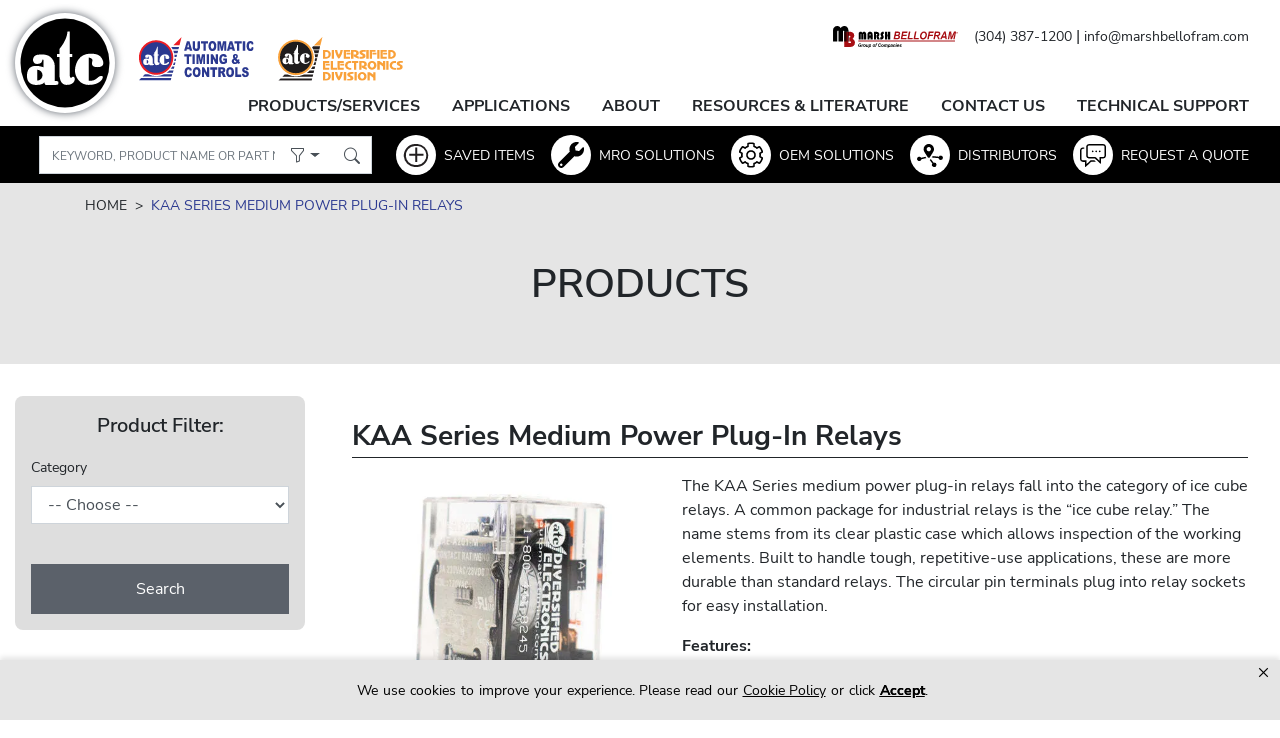

--- FILE ---
content_type: text/html; charset=utf-8
request_url: https://atcdiversified.com/products/kaa-series-medium-power-plug-in-relays
body_size: 20504
content:
<!doctype html>
<html lang="en">
  <head>
    <title>KAA Series Medium Power Plug-In Relays</title>
    <meta charset="utf-8">
    <meta http-equiv="X-UA-Compatible" content="IE=edge,chrome=1">
    <meta name="description" content="The KAA Series is a medium power plug-in relays, also called ice cube relays, that offer durable, easy-install performance for demanding industrial applications.">
    <link rel="canonical" href="https://atcdiversified.com/products/kaa-series-medium-power-plug-in-relays">
    <link rel="shortcut icon" href="//atcdiversified.com/cdn/shop/t/2/assets/favicon.ico?v=73442948495786385581626735702">
    <meta name="viewport" content="width=device-width, initial-scale=1, shrink-to-fit=no">
    <meta name="google-site-verification" content="MHu8HpEptAvGO0ItYqQ2ixsXOyYTVPvG4K4lxQoMRpQ" />
    <script>window.performance && window.performance.mark && window.performance.mark('shopify.content_for_header.start');</script><meta id="shopify-digital-wallet" name="shopify-digital-wallet" content="/58190201003/digital_wallets/dialog">
<link rel="alternate" type="application/json+oembed" href="https://atcdiversified.com/products/kaa-series-medium-power-plug-in-relays.oembed">
<script async="async" src="/checkouts/internal/preloads.js?locale=en-US"></script>
<script id="shopify-features" type="application/json">{"accessToken":"78ebb9b2e9b732a011235fed895c9ddb","betas":["rich-media-storefront-analytics"],"domain":"atcdiversified.com","predictiveSearch":true,"shopId":58190201003,"locale":"en"}</script>
<script>var Shopify = Shopify || {};
Shopify.shop = "automatic-timing-controls.myshopify.com";
Shopify.locale = "en";
Shopify.currency = {"active":"USD","rate":"1.0"};
Shopify.country = "US";
Shopify.theme = {"name":"Automatic Timing \u0026 Controls","id":124512075947,"schema_name":"Themekit template theme","schema_version":"1.0.0","theme_store_id":null,"role":"main"};
Shopify.theme.handle = "null";
Shopify.theme.style = {"id":null,"handle":null};
Shopify.cdnHost = "atcdiversified.com/cdn";
Shopify.routes = Shopify.routes || {};
Shopify.routes.root = "/";</script>
<script type="module">!function(o){(o.Shopify=o.Shopify||{}).modules=!0}(window);</script>
<script>!function(o){function n(){var o=[];function n(){o.push(Array.prototype.slice.apply(arguments))}return n.q=o,n}var t=o.Shopify=o.Shopify||{};t.loadFeatures=n(),t.autoloadFeatures=n()}(window);</script>
<script id="shop-js-analytics" type="application/json">{"pageType":"product"}</script>
<script defer="defer" async type="module" src="//atcdiversified.com/cdn/shopifycloud/shop-js/modules/v2/client.init-shop-cart-sync_C5BV16lS.en.esm.js"></script>
<script defer="defer" async type="module" src="//atcdiversified.com/cdn/shopifycloud/shop-js/modules/v2/chunk.common_CygWptCX.esm.js"></script>
<script type="module">
  await import("//atcdiversified.com/cdn/shopifycloud/shop-js/modules/v2/client.init-shop-cart-sync_C5BV16lS.en.esm.js");
await import("//atcdiversified.com/cdn/shopifycloud/shop-js/modules/v2/chunk.common_CygWptCX.esm.js");

  window.Shopify.SignInWithShop?.initShopCartSync?.({"fedCMEnabled":true,"windoidEnabled":true});

</script>
<script id="__st">var __st={"a":58190201003,"offset":-18000,"reqid":"8e70aca6-dd01-4517-98f0-5e7aa23181dd-1768692415","pageurl":"atcdiversified.com\/products\/kaa-series-medium-power-plug-in-relays","u":"bf9e0a52b58a","p":"product","rtyp":"product","rid":6936966299819};</script>
<script>window.ShopifyPaypalV4VisibilityTracking = true;</script>
<script id="captcha-bootstrap">!function(){'use strict';const t='contact',e='account',n='new_comment',o=[[t,t],['blogs',n],['comments',n],[t,'customer']],c=[[e,'customer_login'],[e,'guest_login'],[e,'recover_customer_password'],[e,'create_customer']],r=t=>t.map((([t,e])=>`form[action*='/${t}']:not([data-nocaptcha='true']) input[name='form_type'][value='${e}']`)).join(','),a=t=>()=>t?[...document.querySelectorAll(t)].map((t=>t.form)):[];function s(){const t=[...o],e=r(t);return a(e)}const i='password',u='form_key',d=['recaptcha-v3-token','g-recaptcha-response','h-captcha-response',i],f=()=>{try{return window.sessionStorage}catch{return}},m='__shopify_v',_=t=>t.elements[u];function p(t,e,n=!1){try{const o=window.sessionStorage,c=JSON.parse(o.getItem(e)),{data:r}=function(t){const{data:e,action:n}=t;return t[m]||n?{data:e,action:n}:{data:t,action:n}}(c);for(const[e,n]of Object.entries(r))t.elements[e]&&(t.elements[e].value=n);n&&o.removeItem(e)}catch(o){console.error('form repopulation failed',{error:o})}}const l='form_type',E='cptcha';function T(t){t.dataset[E]=!0}const w=window,h=w.document,L='Shopify',v='ce_forms',y='captcha';let A=!1;((t,e)=>{const n=(g='f06e6c50-85a8-45c8-87d0-21a2b65856fe',I='https://cdn.shopify.com/shopifycloud/storefront-forms-hcaptcha/ce_storefront_forms_captcha_hcaptcha.v1.5.2.iife.js',D={infoText:'Protected by hCaptcha',privacyText:'Privacy',termsText:'Terms'},(t,e,n)=>{const o=w[L][v],c=o.bindForm;if(c)return c(t,g,e,D).then(n);var r;o.q.push([[t,g,e,D],n]),r=I,A||(h.body.append(Object.assign(h.createElement('script'),{id:'captcha-provider',async:!0,src:r})),A=!0)});var g,I,D;w[L]=w[L]||{},w[L][v]=w[L][v]||{},w[L][v].q=[],w[L][y]=w[L][y]||{},w[L][y].protect=function(t,e){n(t,void 0,e),T(t)},Object.freeze(w[L][y]),function(t,e,n,w,h,L){const[v,y,A,g]=function(t,e,n){const i=e?o:[],u=t?c:[],d=[...i,...u],f=r(d),m=r(i),_=r(d.filter((([t,e])=>n.includes(e))));return[a(f),a(m),a(_),s()]}(w,h,L),I=t=>{const e=t.target;return e instanceof HTMLFormElement?e:e&&e.form},D=t=>v().includes(t);t.addEventListener('submit',(t=>{const e=I(t);if(!e)return;const n=D(e)&&!e.dataset.hcaptchaBound&&!e.dataset.recaptchaBound,o=_(e),c=g().includes(e)&&(!o||!o.value);(n||c)&&t.preventDefault(),c&&!n&&(function(t){try{if(!f())return;!function(t){const e=f();if(!e)return;const n=_(t);if(!n)return;const o=n.value;o&&e.removeItem(o)}(t);const e=Array.from(Array(32),(()=>Math.random().toString(36)[2])).join('');!function(t,e){_(t)||t.append(Object.assign(document.createElement('input'),{type:'hidden',name:u})),t.elements[u].value=e}(t,e),function(t,e){const n=f();if(!n)return;const o=[...t.querySelectorAll(`input[type='${i}']`)].map((({name:t})=>t)),c=[...d,...o],r={};for(const[a,s]of new FormData(t).entries())c.includes(a)||(r[a]=s);n.setItem(e,JSON.stringify({[m]:1,action:t.action,data:r}))}(t,e)}catch(e){console.error('failed to persist form',e)}}(e),e.submit())}));const S=(t,e)=>{t&&!t.dataset[E]&&(n(t,e.some((e=>e===t))),T(t))};for(const o of['focusin','change'])t.addEventListener(o,(t=>{const e=I(t);D(e)&&S(e,y())}));const B=e.get('form_key'),M=e.get(l),P=B&&M;t.addEventListener('DOMContentLoaded',(()=>{const t=y();if(P)for(const e of t)e.elements[l].value===M&&p(e,B);[...new Set([...A(),...v().filter((t=>'true'===t.dataset.shopifyCaptcha))])].forEach((e=>S(e,t)))}))}(h,new URLSearchParams(w.location.search),n,t,e,['guest_login'])})(!0,!0)}();</script>
<script integrity="sha256-4kQ18oKyAcykRKYeNunJcIwy7WH5gtpwJnB7kiuLZ1E=" data-source-attribution="shopify.loadfeatures" defer="defer" src="//atcdiversified.com/cdn/shopifycloud/storefront/assets/storefront/load_feature-a0a9edcb.js" crossorigin="anonymous"></script>
<script data-source-attribution="shopify.dynamic_checkout.dynamic.init">var Shopify=Shopify||{};Shopify.PaymentButton=Shopify.PaymentButton||{isStorefrontPortableWallets:!0,init:function(){window.Shopify.PaymentButton.init=function(){};var t=document.createElement("script");t.src="https://atcdiversified.com/cdn/shopifycloud/portable-wallets/latest/portable-wallets.en.js",t.type="module",document.head.appendChild(t)}};
</script>
<script data-source-attribution="shopify.dynamic_checkout.buyer_consent">
  function portableWalletsHideBuyerConsent(e){var t=document.getElementById("shopify-buyer-consent"),n=document.getElementById("shopify-subscription-policy-button");t&&n&&(t.classList.add("hidden"),t.setAttribute("aria-hidden","true"),n.removeEventListener("click",e))}function portableWalletsShowBuyerConsent(e){var t=document.getElementById("shopify-buyer-consent"),n=document.getElementById("shopify-subscription-policy-button");t&&n&&(t.classList.remove("hidden"),t.removeAttribute("aria-hidden"),n.addEventListener("click",e))}window.Shopify?.PaymentButton&&(window.Shopify.PaymentButton.hideBuyerConsent=portableWalletsHideBuyerConsent,window.Shopify.PaymentButton.showBuyerConsent=portableWalletsShowBuyerConsent);
</script>
<script data-source-attribution="shopify.dynamic_checkout.cart.bootstrap">document.addEventListener("DOMContentLoaded",(function(){function t(){return document.querySelector("shopify-accelerated-checkout-cart, shopify-accelerated-checkout")}if(t())Shopify.PaymentButton.init();else{new MutationObserver((function(e,n){t()&&(Shopify.PaymentButton.init(),n.disconnect())})).observe(document.body,{childList:!0,subtree:!0})}}));
</script>

<script>window.performance && window.performance.mark && window.performance.mark('shopify.content_for_header.end');</script> <!-- Header hook for plugins -->
    <link href="//atcdiversified.com/cdn/shop/t/2/assets/application.css?v=162047354655880139091624894930" rel="stylesheet" type="text/css" media="all" />
    <link href="//atcdiversified.com/cdn/shop/t/2/assets/main.min.css?v=9304426145229882441683665694" rel="stylesheet" type="text/css" media="all" />
    <link href="//atcdiversified.com/cdn/shop/t/2/assets/bootstrap-icons.css?v=11884113170656480571627309597" rel="stylesheet" type="text/css" media="all" />
    <link rel="stylesheet" type="text/css" href="https://cdnjs.cloudflare.com/ajax/libs/slick-carousel/1.8.1/slick.css" />
    <link rel="stylesheet" type="text/css" href="https://cdnjs.cloudflare.com/ajax/libs/slick-carousel/1.8.1/slick-theme.css" />
    <link rel="stylesheet" href="https://cdn.jsdelivr.net/gh/fancyapps/fancybox@3.5.7/dist/jquery.fancybox.min.css" />
    <!-- jQuery first, then Popper.js, then Bootstrap JS -->
    <script src="https://code.jquery.com/jquery-3.5.1.min.js" integrity="sha256-9/aliU8dGd2tb6OSsuzixeV4y/faTqgFtohetphbbj0=" crossorigin="anonymous"></script>
    <script src="https://cdn.jsdelivr.net/npm/popper.js@1.16.0/dist/umd/popper.min.js" integrity="sha384-Q6E9RHvbIyZFJoft+2mJbHaEWldlvI9IOYy5n3zV9zzTtmI3UksdQRVvoxMfooAo" crossorigin="anonymous"></script>
    <script src="https://stackpath.bootstrapcdn.com/bootstrap/4.5.0/js/bootstrap.min.js" integrity="sha384-OgVRvuATP1z7JjHLkuOU7Xw704+h835Lr+6QL9UvYjZE3Ipu6Tp75j7Bh/kR0JKI" crossorigin="anonymous"></script>
    <script src="//atcdiversified.com/cdn/shop/t/2/assets/application.js?v=29332854537791018941624894930" type="text/javascript"></script>
    <script src="//atcdiversified.com/cdn/shop/t/2/assets/main.js?v=53701955072895790551641955719" type="text/javascript"></script>
    <!-- Flickity -->
    <script src="https://unpkg.com/flickity@2/dist/flickity.pkgd.min.js"></script>
    <script type="text/javascript" src="//cdn.jsdelivr.net/npm/slick-carousel@1.8.1/slick/slick.min.js"></script>
    <script src="https://cdn.jsdelivr.net/gh/fancyapps/fancybox@3.5.7/dist/jquery.fancybox.min.js"></script>
    <!-- Google tag (gtag.js) -->
    <script async src="https://www.googletagmanager.com/gtag/js?id=G-L2GTL6QPYQ"></script>
    <script>
      window.dataLayer = window.dataLayer || [];
    function gtag(){dataLayer.push(arguments);}
      gtag('js', new Date());

      gtag('config', 'G-L2GTL6QPYQ');
    </script>
    <!-- Global site tag (gtag.js) - Google Analytics -->
    <script async src=https://www.googletagmanager.com/gtag/js?id=G-L2GTL6QPYQ></script>
    <script>
      window.dataLayer = window.dataLayer || [];
      function gtag(){dataLayer.push(arguments);}
      gtag('js', new Date());
      
      gtag('config', 'G-L2GTL6QPYQ');
    </script>
    <script src="//cdn.bc0a.com/autopilot/f00000000266824/autopilot_sdk.js"></script>
  <meta property="og:image" content="https://cdn.shopify.com/s/files/1/0581/9020/1003/products/KAASeries.jpg?v=1654088965" />
<meta property="og:image:secure_url" content="https://cdn.shopify.com/s/files/1/0581/9020/1003/products/KAASeries.jpg?v=1654088965" />
<meta property="og:image:width" content="2048" />
<meta property="og:image:height" content="2048" />
<meta property="og:image:alt" content="KAASeries, medium power plug-in relays, general purpose relay" />
<link href="https://monorail-edge.shopifysvc.com" rel="dns-prefetch">
<script>(function(){if ("sendBeacon" in navigator && "performance" in window) {try {var session_token_from_headers = performance.getEntriesByType('navigation')[0].serverTiming.find(x => x.name == '_s').description;} catch {var session_token_from_headers = undefined;}var session_cookie_matches = document.cookie.match(/_shopify_s=([^;]*)/);var session_token_from_cookie = session_cookie_matches && session_cookie_matches.length === 2 ? session_cookie_matches[1] : "";var session_token = session_token_from_headers || session_token_from_cookie || "";function handle_abandonment_event(e) {var entries = performance.getEntries().filter(function(entry) {return /monorail-edge.shopifysvc.com/.test(entry.name);});if (!window.abandonment_tracked && entries.length === 0) {window.abandonment_tracked = true;var currentMs = Date.now();var navigation_start = performance.timing.navigationStart;var payload = {shop_id: 58190201003,url: window.location.href,navigation_start,duration: currentMs - navigation_start,session_token,page_type: "product"};window.navigator.sendBeacon("https://monorail-edge.shopifysvc.com/v1/produce", JSON.stringify({schema_id: "online_store_buyer_site_abandonment/1.1",payload: payload,metadata: {event_created_at_ms: currentMs,event_sent_at_ms: currentMs}}));}}window.addEventListener('pagehide', handle_abandonment_event);}}());</script>
<script id="web-pixels-manager-setup">(function e(e,d,r,n,o){if(void 0===o&&(o={}),!Boolean(null===(a=null===(i=window.Shopify)||void 0===i?void 0:i.analytics)||void 0===a?void 0:a.replayQueue)){var i,a;window.Shopify=window.Shopify||{};var t=window.Shopify;t.analytics=t.analytics||{};var s=t.analytics;s.replayQueue=[],s.publish=function(e,d,r){return s.replayQueue.push([e,d,r]),!0};try{self.performance.mark("wpm:start")}catch(e){}var l=function(){var e={modern:/Edge?\/(1{2}[4-9]|1[2-9]\d|[2-9]\d{2}|\d{4,})\.\d+(\.\d+|)|Firefox\/(1{2}[4-9]|1[2-9]\d|[2-9]\d{2}|\d{4,})\.\d+(\.\d+|)|Chrom(ium|e)\/(9{2}|\d{3,})\.\d+(\.\d+|)|(Maci|X1{2}).+ Version\/(15\.\d+|(1[6-9]|[2-9]\d|\d{3,})\.\d+)([,.]\d+|)( \(\w+\)|)( Mobile\/\w+|) Safari\/|Chrome.+OPR\/(9{2}|\d{3,})\.\d+\.\d+|(CPU[ +]OS|iPhone[ +]OS|CPU[ +]iPhone|CPU IPhone OS|CPU iPad OS)[ +]+(15[._]\d+|(1[6-9]|[2-9]\d|\d{3,})[._]\d+)([._]\d+|)|Android:?[ /-](13[3-9]|1[4-9]\d|[2-9]\d{2}|\d{4,})(\.\d+|)(\.\d+|)|Android.+Firefox\/(13[5-9]|1[4-9]\d|[2-9]\d{2}|\d{4,})\.\d+(\.\d+|)|Android.+Chrom(ium|e)\/(13[3-9]|1[4-9]\d|[2-9]\d{2}|\d{4,})\.\d+(\.\d+|)|SamsungBrowser\/([2-9]\d|\d{3,})\.\d+/,legacy:/Edge?\/(1[6-9]|[2-9]\d|\d{3,})\.\d+(\.\d+|)|Firefox\/(5[4-9]|[6-9]\d|\d{3,})\.\d+(\.\d+|)|Chrom(ium|e)\/(5[1-9]|[6-9]\d|\d{3,})\.\d+(\.\d+|)([\d.]+$|.*Safari\/(?![\d.]+ Edge\/[\d.]+$))|(Maci|X1{2}).+ Version\/(10\.\d+|(1[1-9]|[2-9]\d|\d{3,})\.\d+)([,.]\d+|)( \(\w+\)|)( Mobile\/\w+|) Safari\/|Chrome.+OPR\/(3[89]|[4-9]\d|\d{3,})\.\d+\.\d+|(CPU[ +]OS|iPhone[ +]OS|CPU[ +]iPhone|CPU IPhone OS|CPU iPad OS)[ +]+(10[._]\d+|(1[1-9]|[2-9]\d|\d{3,})[._]\d+)([._]\d+|)|Android:?[ /-](13[3-9]|1[4-9]\d|[2-9]\d{2}|\d{4,})(\.\d+|)(\.\d+|)|Mobile Safari.+OPR\/([89]\d|\d{3,})\.\d+\.\d+|Android.+Firefox\/(13[5-9]|1[4-9]\d|[2-9]\d{2}|\d{4,})\.\d+(\.\d+|)|Android.+Chrom(ium|e)\/(13[3-9]|1[4-9]\d|[2-9]\d{2}|\d{4,})\.\d+(\.\d+|)|Android.+(UC? ?Browser|UCWEB|U3)[ /]?(15\.([5-9]|\d{2,})|(1[6-9]|[2-9]\d|\d{3,})\.\d+)\.\d+|SamsungBrowser\/(5\.\d+|([6-9]|\d{2,})\.\d+)|Android.+MQ{2}Browser\/(14(\.(9|\d{2,})|)|(1[5-9]|[2-9]\d|\d{3,})(\.\d+|))(\.\d+|)|K[Aa][Ii]OS\/(3\.\d+|([4-9]|\d{2,})\.\d+)(\.\d+|)/},d=e.modern,r=e.legacy,n=navigator.userAgent;return n.match(d)?"modern":n.match(r)?"legacy":"unknown"}(),u="modern"===l?"modern":"legacy",c=(null!=n?n:{modern:"",legacy:""})[u],f=function(e){return[e.baseUrl,"/wpm","/b",e.hashVersion,"modern"===e.buildTarget?"m":"l",".js"].join("")}({baseUrl:d,hashVersion:r,buildTarget:u}),m=function(e){var d=e.version,r=e.bundleTarget,n=e.surface,o=e.pageUrl,i=e.monorailEndpoint;return{emit:function(e){var a=e.status,t=e.errorMsg,s=(new Date).getTime(),l=JSON.stringify({metadata:{event_sent_at_ms:s},events:[{schema_id:"web_pixels_manager_load/3.1",payload:{version:d,bundle_target:r,page_url:o,status:a,surface:n,error_msg:t},metadata:{event_created_at_ms:s}}]});if(!i)return console&&console.warn&&console.warn("[Web Pixels Manager] No Monorail endpoint provided, skipping logging."),!1;try{return self.navigator.sendBeacon.bind(self.navigator)(i,l)}catch(e){}var u=new XMLHttpRequest;try{return u.open("POST",i,!0),u.setRequestHeader("Content-Type","text/plain"),u.send(l),!0}catch(e){return console&&console.warn&&console.warn("[Web Pixels Manager] Got an unhandled error while logging to Monorail."),!1}}}}({version:r,bundleTarget:l,surface:e.surface,pageUrl:self.location.href,monorailEndpoint:e.monorailEndpoint});try{o.browserTarget=l,function(e){var d=e.src,r=e.async,n=void 0===r||r,o=e.onload,i=e.onerror,a=e.sri,t=e.scriptDataAttributes,s=void 0===t?{}:t,l=document.createElement("script"),u=document.querySelector("head"),c=document.querySelector("body");if(l.async=n,l.src=d,a&&(l.integrity=a,l.crossOrigin="anonymous"),s)for(var f in s)if(Object.prototype.hasOwnProperty.call(s,f))try{l.dataset[f]=s[f]}catch(e){}if(o&&l.addEventListener("load",o),i&&l.addEventListener("error",i),u)u.appendChild(l);else{if(!c)throw new Error("Did not find a head or body element to append the script");c.appendChild(l)}}({src:f,async:!0,onload:function(){if(!function(){var e,d;return Boolean(null===(d=null===(e=window.Shopify)||void 0===e?void 0:e.analytics)||void 0===d?void 0:d.initialized)}()){var d=window.webPixelsManager.init(e)||void 0;if(d){var r=window.Shopify.analytics;r.replayQueue.forEach((function(e){var r=e[0],n=e[1],o=e[2];d.publishCustomEvent(r,n,o)})),r.replayQueue=[],r.publish=d.publishCustomEvent,r.visitor=d.visitor,r.initialized=!0}}},onerror:function(){return m.emit({status:"failed",errorMsg:"".concat(f," has failed to load")})},sri:function(e){var d=/^sha384-[A-Za-z0-9+/=]+$/;return"string"==typeof e&&d.test(e)}(c)?c:"",scriptDataAttributes:o}),m.emit({status:"loading"})}catch(e){m.emit({status:"failed",errorMsg:(null==e?void 0:e.message)||"Unknown error"})}}})({shopId: 58190201003,storefrontBaseUrl: "https://atcdiversified.com",extensionsBaseUrl: "https://extensions.shopifycdn.com/cdn/shopifycloud/web-pixels-manager",monorailEndpoint: "https://monorail-edge.shopifysvc.com/unstable/produce_batch",surface: "storefront-renderer",enabledBetaFlags: ["2dca8a86"],webPixelsConfigList: [{"id":"1039008111","configuration":"{\"config\":\"{\\\"google_tag_ids\\\":[\\\"G-L2GTL6QPYQ\\\"],\\\"target_country\\\":\\\"ZZ\\\",\\\"gtag_events\\\":[{\\\"type\\\":\\\"begin_checkout\\\",\\\"action_label\\\":\\\"G-L2GTL6QPYQ\\\"},{\\\"type\\\":\\\"search\\\",\\\"action_label\\\":\\\"G-L2GTL6QPYQ\\\"},{\\\"type\\\":\\\"view_item\\\",\\\"action_label\\\":\\\"G-L2GTL6QPYQ\\\"},{\\\"type\\\":\\\"purchase\\\",\\\"action_label\\\":\\\"G-L2GTL6QPYQ\\\"},{\\\"type\\\":\\\"page_view\\\",\\\"action_label\\\":\\\"G-L2GTL6QPYQ\\\"},{\\\"type\\\":\\\"add_payment_info\\\",\\\"action_label\\\":\\\"G-L2GTL6QPYQ\\\"},{\\\"type\\\":\\\"add_to_cart\\\",\\\"action_label\\\":\\\"G-L2GTL6QPYQ\\\"}],\\\"enable_monitoring_mode\\\":false}\"}","eventPayloadVersion":"v1","runtimeContext":"OPEN","scriptVersion":"b2a88bafab3e21179ed38636efcd8a93","type":"APP","apiClientId":1780363,"privacyPurposes":[],"dataSharingAdjustments":{"protectedCustomerApprovalScopes":["read_customer_address","read_customer_email","read_customer_name","read_customer_personal_data","read_customer_phone"]}},{"id":"shopify-app-pixel","configuration":"{}","eventPayloadVersion":"v1","runtimeContext":"STRICT","scriptVersion":"0450","apiClientId":"shopify-pixel","type":"APP","privacyPurposes":["ANALYTICS","MARKETING"]},{"id":"shopify-custom-pixel","eventPayloadVersion":"v1","runtimeContext":"LAX","scriptVersion":"0450","apiClientId":"shopify-pixel","type":"CUSTOM","privacyPurposes":["ANALYTICS","MARKETING"]}],isMerchantRequest: false,initData: {"shop":{"name":"Automatic Timing \u0026 Controls","paymentSettings":{"currencyCode":"USD"},"myshopifyDomain":"automatic-timing-controls.myshopify.com","countryCode":"US","storefrontUrl":"https:\/\/atcdiversified.com"},"customer":null,"cart":null,"checkout":null,"productVariants":[{"price":{"amount":0.0,"currencyCode":"USD"},"product":{"title":"KAA Series Medium Power Plug-In Relays","vendor":"Automatic Timing \u0026 Controls","id":"6936966299819","untranslatedTitle":"KAA Series Medium Power Plug-In Relays","url":"\/products\/kaa-series-medium-power-plug-in-relays","type":""},"id":"40590781120683","image":{"src":"\/\/atcdiversified.com\/cdn\/shop\/products\/KAASeries.jpg?v=1654088965"},"sku":"","title":"Default Title","untranslatedTitle":"Default Title"}],"purchasingCompany":null},},"https://atcdiversified.com/cdn","fcfee988w5aeb613cpc8e4bc33m6693e112",{"modern":"","legacy":""},{"shopId":"58190201003","storefrontBaseUrl":"https:\/\/atcdiversified.com","extensionBaseUrl":"https:\/\/extensions.shopifycdn.com\/cdn\/shopifycloud\/web-pixels-manager","surface":"storefront-renderer","enabledBetaFlags":"[\"2dca8a86\"]","isMerchantRequest":"false","hashVersion":"fcfee988w5aeb613cpc8e4bc33m6693e112","publish":"custom","events":"[[\"page_viewed\",{}],[\"product_viewed\",{\"productVariant\":{\"price\":{\"amount\":0.0,\"currencyCode\":\"USD\"},\"product\":{\"title\":\"KAA Series Medium Power Plug-In Relays\",\"vendor\":\"Automatic Timing \u0026 Controls\",\"id\":\"6936966299819\",\"untranslatedTitle\":\"KAA Series Medium Power Plug-In Relays\",\"url\":\"\/products\/kaa-series-medium-power-plug-in-relays\",\"type\":\"\"},\"id\":\"40590781120683\",\"image\":{\"src\":\"\/\/atcdiversified.com\/cdn\/shop\/products\/KAASeries.jpg?v=1654088965\"},\"sku\":\"\",\"title\":\"Default Title\",\"untranslatedTitle\":\"Default Title\"}}]]"});</script><script>
  window.ShopifyAnalytics = window.ShopifyAnalytics || {};
  window.ShopifyAnalytics.meta = window.ShopifyAnalytics.meta || {};
  window.ShopifyAnalytics.meta.currency = 'USD';
  var meta = {"product":{"id":6936966299819,"gid":"gid:\/\/shopify\/Product\/6936966299819","vendor":"Automatic Timing \u0026 Controls","type":"","handle":"kaa-series-medium-power-plug-in-relays","variants":[{"id":40590781120683,"price":0,"name":"KAA Series Medium Power Plug-In Relays","public_title":null,"sku":""}],"remote":false},"page":{"pageType":"product","resourceType":"product","resourceId":6936966299819,"requestId":"8e70aca6-dd01-4517-98f0-5e7aa23181dd-1768692415"}};
  for (var attr in meta) {
    window.ShopifyAnalytics.meta[attr] = meta[attr];
  }
</script>
<script class="analytics">
  (function () {
    var customDocumentWrite = function(content) {
      var jquery = null;

      if (window.jQuery) {
        jquery = window.jQuery;
      } else if (window.Checkout && window.Checkout.$) {
        jquery = window.Checkout.$;
      }

      if (jquery) {
        jquery('body').append(content);
      }
    };

    var hasLoggedConversion = function(token) {
      if (token) {
        return document.cookie.indexOf('loggedConversion=' + token) !== -1;
      }
      return false;
    }

    var setCookieIfConversion = function(token) {
      if (token) {
        var twoMonthsFromNow = new Date(Date.now());
        twoMonthsFromNow.setMonth(twoMonthsFromNow.getMonth() + 2);

        document.cookie = 'loggedConversion=' + token + '; expires=' + twoMonthsFromNow;
      }
    }

    var trekkie = window.ShopifyAnalytics.lib = window.trekkie = window.trekkie || [];
    if (trekkie.integrations) {
      return;
    }
    trekkie.methods = [
      'identify',
      'page',
      'ready',
      'track',
      'trackForm',
      'trackLink'
    ];
    trekkie.factory = function(method) {
      return function() {
        var args = Array.prototype.slice.call(arguments);
        args.unshift(method);
        trekkie.push(args);
        return trekkie;
      };
    };
    for (var i = 0; i < trekkie.methods.length; i++) {
      var key = trekkie.methods[i];
      trekkie[key] = trekkie.factory(key);
    }
    trekkie.load = function(config) {
      trekkie.config = config || {};
      trekkie.config.initialDocumentCookie = document.cookie;
      var first = document.getElementsByTagName('script')[0];
      var script = document.createElement('script');
      script.type = 'text/javascript';
      script.onerror = function(e) {
        var scriptFallback = document.createElement('script');
        scriptFallback.type = 'text/javascript';
        scriptFallback.onerror = function(error) {
                var Monorail = {
      produce: function produce(monorailDomain, schemaId, payload) {
        var currentMs = new Date().getTime();
        var event = {
          schema_id: schemaId,
          payload: payload,
          metadata: {
            event_created_at_ms: currentMs,
            event_sent_at_ms: currentMs
          }
        };
        return Monorail.sendRequest("https://" + monorailDomain + "/v1/produce", JSON.stringify(event));
      },
      sendRequest: function sendRequest(endpointUrl, payload) {
        // Try the sendBeacon API
        if (window && window.navigator && typeof window.navigator.sendBeacon === 'function' && typeof window.Blob === 'function' && !Monorail.isIos12()) {
          var blobData = new window.Blob([payload], {
            type: 'text/plain'
          });

          if (window.navigator.sendBeacon(endpointUrl, blobData)) {
            return true;
          } // sendBeacon was not successful

        } // XHR beacon

        var xhr = new XMLHttpRequest();

        try {
          xhr.open('POST', endpointUrl);
          xhr.setRequestHeader('Content-Type', 'text/plain');
          xhr.send(payload);
        } catch (e) {
          console.log(e);
        }

        return false;
      },
      isIos12: function isIos12() {
        return window.navigator.userAgent.lastIndexOf('iPhone; CPU iPhone OS 12_') !== -1 || window.navigator.userAgent.lastIndexOf('iPad; CPU OS 12_') !== -1;
      }
    };
    Monorail.produce('monorail-edge.shopifysvc.com',
      'trekkie_storefront_load_errors/1.1',
      {shop_id: 58190201003,
      theme_id: 124512075947,
      app_name: "storefront",
      context_url: window.location.href,
      source_url: "//atcdiversified.com/cdn/s/trekkie.storefront.cd680fe47e6c39ca5d5df5f0a32d569bc48c0f27.min.js"});

        };
        scriptFallback.async = true;
        scriptFallback.src = '//atcdiversified.com/cdn/s/trekkie.storefront.cd680fe47e6c39ca5d5df5f0a32d569bc48c0f27.min.js';
        first.parentNode.insertBefore(scriptFallback, first);
      };
      script.async = true;
      script.src = '//atcdiversified.com/cdn/s/trekkie.storefront.cd680fe47e6c39ca5d5df5f0a32d569bc48c0f27.min.js';
      first.parentNode.insertBefore(script, first);
    };
    trekkie.load(
      {"Trekkie":{"appName":"storefront","development":false,"defaultAttributes":{"shopId":58190201003,"isMerchantRequest":null,"themeId":124512075947,"themeCityHash":"7675497466408127218","contentLanguage":"en","currency":"USD"},"isServerSideCookieWritingEnabled":true,"monorailRegion":"shop_domain","enabledBetaFlags":["65f19447"]},"Session Attribution":{},"S2S":{"facebookCapiEnabled":false,"source":"trekkie-storefront-renderer","apiClientId":580111}}
    );

    var loaded = false;
    trekkie.ready(function() {
      if (loaded) return;
      loaded = true;

      window.ShopifyAnalytics.lib = window.trekkie;

      var originalDocumentWrite = document.write;
      document.write = customDocumentWrite;
      try { window.ShopifyAnalytics.merchantGoogleAnalytics.call(this); } catch(error) {};
      document.write = originalDocumentWrite;

      window.ShopifyAnalytics.lib.page(null,{"pageType":"product","resourceType":"product","resourceId":6936966299819,"requestId":"8e70aca6-dd01-4517-98f0-5e7aa23181dd-1768692415","shopifyEmitted":true});

      var match = window.location.pathname.match(/checkouts\/(.+)\/(thank_you|post_purchase)/)
      var token = match? match[1]: undefined;
      if (!hasLoggedConversion(token)) {
        setCookieIfConversion(token);
        window.ShopifyAnalytics.lib.track("Viewed Product",{"currency":"USD","variantId":40590781120683,"productId":6936966299819,"productGid":"gid:\/\/shopify\/Product\/6936966299819","name":"KAA Series Medium Power Plug-In Relays","price":"0.00","sku":"","brand":"Automatic Timing \u0026 Controls","variant":null,"category":"","nonInteraction":true,"remote":false},undefined,undefined,{"shopifyEmitted":true});
      window.ShopifyAnalytics.lib.track("monorail:\/\/trekkie_storefront_viewed_product\/1.1",{"currency":"USD","variantId":40590781120683,"productId":6936966299819,"productGid":"gid:\/\/shopify\/Product\/6936966299819","name":"KAA Series Medium Power Plug-In Relays","price":"0.00","sku":"","brand":"Automatic Timing \u0026 Controls","variant":null,"category":"","nonInteraction":true,"remote":false,"referer":"https:\/\/atcdiversified.com\/products\/kaa-series-medium-power-plug-in-relays"});
      }
    });


        var eventsListenerScript = document.createElement('script');
        eventsListenerScript.async = true;
        eventsListenerScript.src = "//atcdiversified.com/cdn/shopifycloud/storefront/assets/shop_events_listener-3da45d37.js";
        document.getElementsByTagName('head')[0].appendChild(eventsListenerScript);

})();</script>
<script
  defer
  src="https://atcdiversified.com/cdn/shopifycloud/perf-kit/shopify-perf-kit-3.0.4.min.js"
  data-application="storefront-renderer"
  data-shop-id="58190201003"
  data-render-region="gcp-us-central1"
  data-page-type="product"
  data-theme-instance-id="124512075947"
  data-theme-name="Themekit template theme"
  data-theme-version="1.0.0"
  data-monorail-region="shop_domain"
  data-resource-timing-sampling-rate="10"
  data-shs="true"
  data-shs-beacon="true"
  data-shs-export-with-fetch="true"
  data-shs-logs-sample-rate="1"
  data-shs-beacon-endpoint="https://atcdiversified.com/api/collect"
></script>
</head>
  <body>
    <div class="bg-white header-container sticky-top">
        <header class="border-bottom">
            <div class="container-fluid nav-max-width">
                <div class="row no-gutters d-none d-xl-flex">
                    <!-- Toolbar XL -->
                    <div class="navbar-toolbar d-flex flex-shrink-0 align-items-center ml-auto my-2 mr-3 mt-4" style="z-index: 10;">
                        <a href="https://www.marshbellofram.com/" target="_blank" class="navbar-tool-brand">
                            <picture>
                                <source media="(min-width:992px)" srcset="//atcdiversified.com/cdn/shop/t/2/assets/marsh-bellofram-companies.svg?v=125626266532342084591626735700">
                                <img src="//atcdiversified.com/cdn/shop/t/2/assets/xs-marsh-bellofram-companies.svg?v=134285291821990825391626837938">
                            </picture>
                        </a>
                        <div class="ml-3">
                            <a class="text-body font-size-sm" href="tel:304-387-1200">(304) 387-1200</a>
                            <span>|</span>
                            <a class="text-body font-size-sm" href="mailto:info@marshbellofram.com">info@marshbellofram.com</a>
                        </div>
                    </div>
                </div>            
                <div class="navbar navbar-expand-xl navbar-light p-0 align-items-xl-end mt-xl-n6">
                    <!-- Logos -->
                    <div class="d-flex align-items-center">
                        <a class="navbar-brand mr-sm-4 mb-xl-2 flex-shrink-0" href="/">
                            <img src="//atcdiversified.com/cdn/shop/t/2/assets/atc-logo.svg?v=84085716446969697481626735741" alt="ATC Products" class="img-fluid">
                        </a>
                        <div class="navbar-sub-brand mr-2 mr-sm-4 mb-xl-3 flex-shrink-0">
                            <img src="//atcdiversified.com/cdn/shop/t/2/assets/atc-sub-logo-01.svg?v=120154051062390892701626735716" alt="Automatic Timing & Controls" class="img-fluid">
                        </div>
                        <div class="navbar-sub-brand mr-2 mr-sm-4 mb-xl-3 flex-shrink-0">
                            <img src="//atcdiversified.com/cdn/shop/t/2/assets/atc-sub-logo-02.svg?v=151584053486823000171626735754" alt="Diversified Electronics Division" class="img-fluid dei">
                        </div>
                    </div>
                    
                    <!-- Toolbar ≤ LG -->
                    <div class="navbar-toolbar d-lg-flex d-xl-none flex-shrink-0 align-items-center ml-auto">                    
                        <a href="https://www.marshbellofram.com/" target="_blank" class="navbar-tool-brand">
                            <picture>
                                <source media="(min-width:992px)" srcset="//atcdiversified.com/cdn/shop/t/2/assets/marsh-bellofram-companies.svg?v=125626266532342084591626735700">
                                <img src="//atcdiversified.com/cdn/shop/t/2/assets/xs-marsh-bellofram-companies.svg?v=134285291821990825391626837938">
                            </picture>
                        </a>
                        <div class="ml-3 d-none d-lg-block">
                            <a class="text-body font-size-sm" href="tel:304-387-1200">(304) 387-1200</a>
                            <span>|</span>
                            <a class="text-body font-size-sm" href="mailto:info@marshbellofram.com">info@marshbellofram.com</a>
                        </div>
                    </div>                    
                    
                    <!-- main navigation -->
                    <hr class="mobile-nav-hr d-block d-lg-none w-100" />
                    <nav class="main-nav navbar-collapse collapse position-relative" id="navbarCollapse">

                        <button class="navbar-toggler p-0 mr-n1 float-right collapsed" style="z-index:100;" type="button" data-toggle="collapse" data-target="#navbarCollapse" aria-expanded="false"><i class="bi bi-x" style="font-size:3rem;"></i></button>
                        
                        <ul class="navbar-nav ml-auto">
                                                            
                            
                                
                                    <li class="nav-item flex-md-fill dropdown ">
                                        <a class="nav-link dropdown-toggle" href="/pages/products" data-toggle="dropdown">Products/Services</a>
                                        
                                            <ul class="dropdown-menu">
                                                                                                            
                                                <li class="dropdown">
                                                    <a class="dropdown-item dropdown-toggle text-uppercase" href="#" data-toggle="dropdown">Featured & New</a>
                                                    
                                                    <div class="dropdown-menu p-0">
                                                        <div class="d-flex flex-wrap flex-sm-nowrap px-2">
                                                            <div class="mega-dropdown-column pt-1 pt-lg-4 pb-4 px-2 px-lg-3">
                                                                <div class="widget widget-links">
                                                                    <ul class="widget-list d-column-2">
                                                                    
                                                                        <li class="widget-list-item">
                                                                            <a class="widget-list-link py-2" href="/products/motor-director-advanced-motor-protection-system">Motor Director™ </a>
                                                                        </li>
                                                                        
                                                                    </ul>
                                                                </div>
                                                            </div>
                                                        </div>
                                                    </div>
                                                    
                                                </li>
                                                                                                                
                                                <li class="dropdown">
                                                    <a class="dropdown-item dropdown-toggle text-uppercase" href="#" data-toggle="dropdown">Automation</a>
                                                    
                                                    <div class="dropdown-menu p-0">
                                                        <div class="d-flex flex-wrap flex-sm-nowrap px-2">
                                                            <div class="mega-dropdown-column pt-1 pt-lg-4 pb-4 px-2 px-lg-3">
                                                                <div class="widget widget-links">
                                                                    <ul class="widget-list d-column-2">
                                                                    
                                                                        <li class="widget-list-item">
                                                                            <a class="widget-list-link py-2" href="/collections/din-rail-timers">DIN Rail Timers</a>
                                                                        </li>
                                                                        
                                                                        <li class="widget-list-item">
                                                                            <a class="widget-list-link py-2" href="/collections/percentage-timers">Percentage Timers</a>
                                                                        </li>
                                                                        
                                                                        <li class="widget-list-item">
                                                                            <a class="widget-list-link py-2" href="/collections/electromechanical-timers">Electromechanical Timers</a>
                                                                        </li>
                                                                        
                                                                        <li class="widget-list-item">
                                                                            <a class="widget-list-link py-2" href="/collections/time-delay-relays">Time Delay Relays</a>
                                                                        </li>
                                                                        
                                                                        <li class="widget-list-item">
                                                                            <a class="widget-list-link py-2" href="/collections/panel-mounted-digital-timers">Panel Mounted Digital Timers</a>
                                                                        </li>
                                                                        
                                                                        <li class="widget-list-item">
                                                                            <a class="widget-list-link py-2" href="/collections/interval-timers">Interval Timers</a>
                                                                        </li>
                                                                        
                                                                        <li class="widget-list-item">
                                                                            <a class="widget-list-link py-2" href="/collections/weekly-timers">Weekly Timers</a>
                                                                        </li>
                                                                        
                                                                        <li class="widget-list-item">
                                                                            <a class="widget-list-link py-2" href="/collections/tc-pid-controller">TC/PID Controller</a>
                                                                        </li>
                                                                        
                                                                        <li class="widget-list-item">
                                                                            <a class="widget-list-link py-2" href="/collections/power-supplies">Power Supplies</a>
                                                                        </li>
                                                                        
                                                                        <li class="widget-list-item">
                                                                            <a class="widget-list-link py-2" href="/collections/sensors">Sensors</a>
                                                                        </li>
                                                                        
                                                                    </ul>
                                                                </div>
                                                            </div>
                                                        </div>
                                                    </div>
                                                    
                                                </li>
                                                                                                                
                                                <li class="dropdown">
                                                    <a class="dropdown-item dropdown-toggle text-uppercase" href="#" data-toggle="dropdown">Motor Protection</a>
                                                    
                                                    <div class="dropdown-menu p-0">
                                                        <div class="d-flex flex-wrap flex-sm-nowrap px-2">
                                                            <div class="mega-dropdown-column pt-1 pt-lg-4 pb-4 px-2 px-lg-3">
                                                                <div class="widget widget-links">
                                                                    <ul class="widget-list d-column-2">
                                                                    
                                                                        <li class="widget-list-item">
                                                                            <a class="widget-list-link py-2" href="/collections/advanced-motor-protection">Advanced Motor Protection</a>
                                                                        </li>
                                                                        
                                                                        <li class="widget-list-item">
                                                                            <a class="widget-list-link py-2" href="/collections/phase-voltage-monitors">Phase Voltage Monitors</a>
                                                                        </li>
                                                                        
                                                                        <li class="widget-list-item">
                                                                            <a class="widget-list-link py-2" href="/collections/current-monitors">Current Monitors</a>
                                                                        </li>
                                                                        
                                                                        <li class="widget-list-item">
                                                                            <a class="widget-list-link py-2" href="/collections/alternating-relays-controllers">Alternating Relays & Controllers</a>
                                                                        </li>
                                                                        
                                                                        <li class="widget-list-item">
                                                                            <a class="widget-list-link py-2" href="/collections/isolated-switches">Isolated Switches</a>
                                                                        </li>
                                                                        
                                                                        <li class="widget-list-item">
                                                                            <a class="widget-list-link py-2" href="/collections/hvac-controls">HVAC Controls</a>
                                                                        </li>
                                                                        
                                                                        <li class="widget-list-item">
                                                                            <a class="widget-list-link py-2" href="/collections/seal-failure-over-temperature-motors">Seal Failure Over-Temperature Motors</a>
                                                                        </li>
                                                                        
                                                                        <li class="widget-list-item">
                                                                            <a class="widget-list-link py-2" href="/collections/phase-rotation-tester">Phase Rotation Tester</a>
                                                                        </li>
                                                                        
                                                                        <li class="widget-list-item">
                                                                            <a class="widget-list-link py-2" href="/collections/motor-protection">Motor Protection Devices</a>
                                                                        </li>
                                                                        
                                                                    </ul>
                                                                </div>
                                                            </div>
                                                        </div>
                                                    </div>
                                                    
                                                </li>
                                                                                                                
                                                <li class="dropdown">
                                                    <a class="dropdown-item dropdown-toggle text-uppercase" href="#" data-toggle="dropdown">Timers</a>
                                                    
                                                    <div class="dropdown-menu p-0">
                                                        <div class="d-flex flex-wrap flex-sm-nowrap px-2">
                                                            <div class="mega-dropdown-column pt-1 pt-lg-4 pb-4 px-2 px-lg-3">
                                                                <div class="widget widget-links">
                                                                    <ul class="widget-list d-column-2">
                                                                    
                                                                        <li class="widget-list-item">
                                                                            <a class="widget-list-link py-2" href="/collections/1-16-din-timers-1">1/16 DIN Timers</a>
                                                                        </li>
                                                                        
                                                                        <li class="widget-list-item">
                                                                            <a class="widget-list-link py-2" href="/collections/precision-switch-cam-programmer">Precision Switch Cam Programmer</a>
                                                                        </li>
                                                                        
                                                                        <li class="widget-list-item">
                                                                            <a class="widget-list-link py-2" href="/collections/din-rail-timers">DIN Rail Timers</a>
                                                                        </li>
                                                                        
                                                                        <li class="widget-list-item">
                                                                            <a class="widget-list-link py-2" href="/collections/plug-in-timers">Plug-In Timers</a>
                                                                        </li>
                                                                        
                                                                        <li class="widget-list-item">
                                                                            <a class="widget-list-link py-2" href="/collections/solid-state-timers">Solid State Timers</a>
                                                                        </li>
                                                                        
                                                                        <li class="widget-list-item">
                                                                            <a class="widget-list-link py-2" href="/collections/72mm-timers">72mm Timers</a>
                                                                        </li>
                                                                        
                                                                        <li class="widget-list-item">
                                                                            <a class="widget-list-link py-2" href="/collections/1-4-din-rail-timers">1/4 DIN Timers</a>
                                                                        </li>
                                                                        
                                                                        <li class="widget-list-item">
                                                                            <a class="widget-list-link py-2" href="/collections/1-8-din-rail-timer">1/8 DIN Rail Timer</a>
                                                                        </li>
                                                                        
                                                                    </ul>
                                                                </div>
                                                            </div>
                                                        </div>
                                                    </div>
                                                    
                                                </li>
                                                                                                                
                                                <li class="dropdown">
                                                    <a class="dropdown-item dropdown-toggle text-uppercase" href="#" data-toggle="dropdown">Motor Control</a>
                                                    
                                                    <div class="dropdown-menu p-0">
                                                        <div class="d-flex flex-wrap flex-sm-nowrap px-2">
                                                            <div class="mega-dropdown-column pt-1 pt-lg-4 pb-4 px-2 px-lg-3">
                                                                <div class="widget widget-links">
                                                                    <ul class="widget-list d-column-2">
                                                                    
                                                                        <li class="widget-list-item">
                                                                            <a class="widget-list-link py-2" href="/collections/motor-auto-restart-relay">Motor Auto-Restart Relay</a>
                                                                        </li>
                                                                        
                                                                        <li class="widget-list-item">
                                                                            <a class="widget-list-link py-2" href="/collections/liquid-level-control">Liquid Level Control</a>
                                                                        </li>
                                                                        
                                                                        <li class="widget-list-item">
                                                                            <a class="widget-list-link py-2" href="/collections/contactors">Contactors</a>
                                                                        </li>
                                                                        
                                                                        <li class="widget-list-item">
                                                                            <a class="widget-list-link py-2" href="/collections/disconnect-switches">Disconnect Switches</a>
                                                                        </li>
                                                                        
                                                                        <li class="widget-list-item">
                                                                            <a class="widget-list-link py-2" href="/collections/miniature-circuit-breakers">Miniature Circuit Breakers</a>
                                                                        </li>
                                                                        
                                                                        <li class="widget-list-item">
                                                                            <a class="widget-list-link py-2" href="/collections/motor-protection-circuit-breakers">Motor Protection Circuit Breakers</a>
                                                                        </li>
                                                                        
                                                                        <li class="widget-list-item">
                                                                            <a class="widget-list-link py-2" href="/collections/overload-relays">Overload Relays</a>
                                                                        </li>
                                                                        
                                                                        <li class="widget-list-item">
                                                                            <a class="widget-list-link py-2" href="/collections/new-motor-control-line">Motor Control Line</a>
                                                                        </li>
                                                                        
                                                                    </ul>
                                                                </div>
                                                            </div>
                                                        </div>
                                                    </div>
                                                    
                                                </li>
                                                                                                                
                                                <li class="dropdown">
                                                    <a class="dropdown-item dropdown-toggle text-uppercase" href="#" data-toggle="dropdown">Counters</a>
                                                    
                                                    <div class="dropdown-menu p-0">
                                                        <div class="d-flex flex-wrap flex-sm-nowrap px-2">
                                                            <div class="mega-dropdown-column pt-1 pt-lg-4 pb-4 px-2 px-lg-3">
                                                                <div class="widget widget-links">
                                                                    <ul class="widget-list d-column-2">
                                                                    
                                                                        <li class="widget-list-item">
                                                                            <a class="widget-list-link py-2" href="/collections/single-dual-preset-counters">Single/Dual Preset Counters</a>
                                                                        </li>
                                                                        
                                                                        <li class="widget-list-item">
                                                                            <a class="widget-list-link py-2" href="/collections/multi-function-counters">Multi-Function Counters</a>
                                                                        </li>
                                                                        
                                                                        <li class="widget-list-item">
                                                                            <a class="widget-list-link py-2" href="/collections/72mm-counters">72mm Counters</a>
                                                                        </li>
                                                                        
                                                                        <li class="widget-list-item">
                                                                            <a class="widget-list-link py-2" href="/collections/1-4-din-counters">1/4 DIN Counters</a>
                                                                        </li>
                                                                        
                                                                        <li class="widget-list-item">
                                                                            <a class="widget-list-link py-2" href="/collections/1-16-din-counters">1/16 DIN Counters</a>
                                                                        </li>
                                                                        
                                                                    </ul>
                                                                </div>
                                                            </div>
                                                        </div>
                                                    </div>
                                                    
                                                </li>
                                                                                                                
                                                <li class="dropdown">
                                                    <a class="dropdown-item dropdown-toggle text-uppercase" href="/collections/power-quality" data-toggle="dropdown">Power Quality</a>
                                                    
                                                    <div class="dropdown-menu p-0">
                                                        <div class="d-flex flex-wrap flex-sm-nowrap px-2">
                                                            <div class="mega-dropdown-column pt-1 pt-lg-4 pb-4 px-2 px-lg-3">
                                                                <div class="widget widget-links">
                                                                    <ul class="widget-list d-column-2">
                                                                    
                                                                        <li class="widget-list-item">
                                                                            <a class="widget-list-link py-2" href="/collections/power-quality">VCFP96M Multifunction Meter</a>
                                                                        </li>
                                                                        
                                                                        <li class="widget-list-item">
                                                                            <a class="widget-list-link py-2" href="/collections/power-quality">Motor Protection Analyzer</a>
                                                                        </li>
                                                                        
                                                                        <li class="widget-list-item">
                                                                            <a class="widget-list-link py-2" href="/collections/power-quality">SP0327A True Power Band Monitor</a>
                                                                        </li>
                                                                        
                                                                        <li class="widget-list-item">
                                                                            <a class="widget-list-link py-2" href="/collections/power-quality">ATCPWR Series Industrial 24V Power Supplies</a>
                                                                        </li>
                                                                        
                                                                    </ul>
                                                                </div>
                                                            </div>
                                                        </div>
                                                    </div>
                                                    
                                                </li>
                                                                                                                
                                                <li class="dropdown">
                                                    <a class="dropdown-item dropdown-toggle text-uppercase" href="#" data-toggle="dropdown">Process Monitoring</a>
                                                    
                                                    <div class="dropdown-menu p-0">
                                                        <div class="d-flex flex-wrap flex-sm-nowrap px-2">
                                                            <div class="mega-dropdown-column pt-1 pt-lg-4 pb-4 px-2 px-lg-3">
                                                                <div class="widget widget-links">
                                                                    <ul class="widget-list d-column-2">
                                                                    
                                                                        <li class="widget-list-item">
                                                                            <a class="widget-list-link py-2" href="/collections/sensert">SENSERT</a>
                                                                        </li>
                                                                        
                                                                    </ul>
                                                                </div>
                                                            </div>
                                                        </div>
                                                    </div>
                                                    
                                                </li>
                                                                                                                
                                                <li class="dropdown">
                                                    <a class="dropdown-item dropdown-toggle text-uppercase" href="#" data-toggle="dropdown">Intrinsically Safe Components</a>
                                                    
                                                    <div class="dropdown-menu p-0">
                                                        <div class="d-flex flex-wrap flex-sm-nowrap px-2">
                                                            <div class="mega-dropdown-column pt-1 pt-lg-4 pb-4 px-2 px-lg-3">
                                                                <div class="widget widget-links">
                                                                    <ul class="widget-list d-column-2">
                                                                    
                                                                        <li class="widget-list-item">
                                                                            <a class="widget-list-link py-2" href="/collections/intrinsically-safe-components">ALL Intrinsically Safe Components</a>
                                                                        </li>
                                                                        
                                                                        <li class="widget-list-item">
                                                                            <a class="widget-list-link py-2" href="/products/alternating-controllers-duplex-arm-series">Alternating Controllers - Duplex (ARM Series)</a>
                                                                        </li>
                                                                        
                                                                        <li class="widget-list-item">
                                                                            <a class="widget-list-link py-2" href="/products/alternating-controllers">Alternating Controllers - Triplex and Quadraplex (ARM Series)</a>
                                                                        </li>
                                                                        
                                                                        <li class="widget-list-item">
                                                                            <a class="widget-list-link py-2" href="/products/single-channel-isolated-switch">Single Channel Isolated Switch (ISO Series)</a>
                                                                        </li>
                                                                        
                                                                        <li class="widget-list-item">
                                                                            <a class="widget-list-link py-2" href="/products/multiple-channel-isolated-switch">Multiple Channel Isolated Switch (ISO/ISL Series)</a>
                                                                        </li>
                                                                        
                                                                    </ul>
                                                                </div>
                                                            </div>
                                                        </div>
                                                    </div>
                                                    
                                                </li>
                                                                                                                
                                                <li class="dropdown">
                                                    <a class="dropdown-item dropdown-toggle text-uppercase" href="/collections/ul-listed-products" data-toggle="dropdown">UL Listed Products</a>
                                                    
                                                    <div class="dropdown-menu p-0">
                                                        <div class="d-flex flex-wrap flex-sm-nowrap px-2">
                                                            <div class="mega-dropdown-column pt-1 pt-lg-4 pb-4 px-2 px-lg-3">
                                                                <div class="widget widget-links">
                                                                    <ul class="widget-list d-column-2">
                                                                    
                                                                        <li class="widget-list-item">
                                                                            <a class="widget-list-link py-2" href="/collections/ul-listed-products">ALL UL Listed Products</a>
                                                                        </li>
                                                                        
                                                                        <li class="widget-list-item">
                                                                            <a class="widget-list-link py-2" href="/collections/ul-din-rail-timers">UL DIN Rail Timers</a>
                                                                        </li>
                                                                        
                                                                        <li class="widget-list-item">
                                                                            <a class="widget-list-link py-2" href="/collections/ul-analog-timers">UL Analog Timers</a>
                                                                        </li>
                                                                        
                                                                        <li class="widget-list-item">
                                                                            <a class="widget-list-link py-2" href="/collections/ul-3-phase-power-analyzers">UL 3 Phase Power Analyzers</a>
                                                                        </li>
                                                                        
                                                                        <li class="widget-list-item">
                                                                            <a class="widget-list-link py-2" href="/collections/ul-din-rail-phase-monitors">UL DIN Rail Phase Monitors</a>
                                                                        </li>
                                                                        
                                                                        <li class="widget-list-item">
                                                                            <a class="widget-list-link py-2" href="/collections/ul-phase-monitors">UL Phase Monitors</a>
                                                                        </li>
                                                                        
                                                                        <li class="widget-list-item">
                                                                            <a class="widget-list-link py-2" href="/collections/ul-din-rail-current-monitors">UL DIN Rail Current Monitors</a>
                                                                        </li>
                                                                        
                                                                        <li class="widget-list-item">
                                                                            <a class="widget-list-link py-2" href="/collections/ul-alternating-relays">UL Alternating Relays</a>
                                                                        </li>
                                                                        
                                                                        <li class="widget-list-item">
                                                                            <a class="widget-list-link py-2" href="/collections/ul-isolated-switches">UL Isolated Switches</a>
                                                                        </li>
                                                                        
                                                                        <li class="widget-list-item">
                                                                            <a class="widget-list-link py-2" href="/collections/ul-submersible-pump-monitors">UL Submersible Pump Monitors</a>
                                                                        </li>
                                                                        
                                                                        <li class="widget-list-item">
                                                                            <a class="widget-list-link py-2" href="/collections/ul-24v-dc-power-supplies">UL 24V DC Power Supplies</a>
                                                                        </li>
                                                                        
                                                                    </ul>
                                                                </div>
                                                            </div>
                                                        </div>
                                                    </div>
                                                    
                                                </li>
                                                                                                                
                                                <li class="dropdown">
                                                    <a class="dropdown-item dropdown-toggle text-uppercase" href="#" data-toggle="dropdown">FM Approved Units</a>
                                                    
                                                    <div class="dropdown-menu p-0">
                                                        <div class="d-flex flex-wrap flex-sm-nowrap px-2">
                                                            <div class="mega-dropdown-column pt-1 pt-lg-4 pb-4 px-2 px-lg-3">
                                                                <div class="widget widget-links">
                                                                    <ul class="widget-list d-column-2">
                                                                    
                                                                        <li class="widget-list-item">
                                                                            <a class="widget-list-link py-2" href="/collections/fm-approved-products">ALL FM Approved Units</a>
                                                                        </li>
                                                                        
                                                                        <li class="widget-list-item">
                                                                            <a class="widget-list-link py-2" href="/products/322b-motor-driven-analog-reset-timer">322B Motor-Driven Analog Reset Timer</a>
                                                                        </li>
                                                                        
                                                                        <li class="widget-list-item">
                                                                            <a class="widget-list-link py-2" href="/products/model-328e-multi-range-multi-function-timer">Model 328E Multi-Range Multi-Function Timer</a>
                                                                        </li>
                                                                        
                                                                        <li class="widget-list-item">
                                                                            <a class="widget-list-link py-2" href="/products/339b-plug-in-adjustable-time-delay-relay">339B Plug-In Adjustable Time Delay Relay</a>
                                                                        </li>
                                                                        
                                                                    </ul>
                                                                </div>
                                                            </div>
                                                        </div>
                                                    </div>
                                                    
                                                </li>
                                                                                                                
                                                <li class="dropdown">
                                                    <a class="dropdown-item dropdown-toggle text-uppercase" href="#" data-toggle="dropdown">Accessories</a>
                                                    
                                                    <div class="dropdown-menu p-0">
                                                        <div class="d-flex flex-wrap flex-sm-nowrap px-2">
                                                            <div class="mega-dropdown-column pt-1 pt-lg-4 pb-4 px-2 px-lg-3">
                                                                <div class="widget widget-links">
                                                                    <ul class="widget-list d-column-2">
                                                                    
                                                                        <li class="widget-list-item">
                                                                            <a class="widget-list-link py-2" href="/collections/sockets">Sockets</a>
                                                                        </li>
                                                                        
                                                                        <li class="widget-list-item">
                                                                            <a class="widget-list-link py-2" href="/collections/brackets">Brackets</a>
                                                                        </li>
                                                                        
                                                                        <li class="widget-list-item">
                                                                            <a class="widget-list-link py-2" href="/collections/accessories">Other</a>
                                                                        </li>
                                                                        
                                                                        <li class="widget-list-item">
                                                                            <a class="widget-list-link py-2" href="/collections/solid-state-relays">Solid State Relays</a>
                                                                        </li>
                                                                        
                                                                        <li class="widget-list-item">
                                                                            <a class="widget-list-link py-2" href="/collections/general-purpose-relays">General Purpose Relays</a>
                                                                        </li>
                                                                        
                                                                    </ul>
                                                                </div>
                                                            </div>
                                                        </div>
                                                    </div>
                                                    
                                                </li>
                                                                                                                
                                                <li class="dropdown">
                                                    <a class="dropdown-item dropdown-toggle text-uppercase" href="/collections/specials" data-toggle="dropdown">Specials</a>
                                                    
                                                    <div class="dropdown-menu p-0">
                                                        <div class="d-flex flex-wrap flex-sm-nowrap px-2">
                                                            <div class="mega-dropdown-column pt-1 pt-lg-4 pb-4 px-2 px-lg-3">
                                                                <div class="widget widget-links">
                                                                    <ul class="widget-list d-column-2">
                                                                    
                                                                        <li class="widget-list-item">
                                                                            <a class="widget-list-link py-2" href="/collections/specials">All Specials</a>
                                                                        </li>
                                                                        
                                                                    </ul>
                                                                </div>
                                                            </div>
                                                        </div>
                                                    </div>
                                                    
                                                </li>
                                                
                                            </ul>
                                        
                                    </li>
                                
                                                            
                            
                                
                                    
                                        <li class="nav-item flex-md-fill dropdown ">
                                            <a class="nav-link dropdown-toggle " href="#" data-toggle="dropdown">Applications</a>
                                            <ul class="dropdown-menu">
                                                
                                                
                                                    
                                                
                                                    
                                                        <li class="dropdown">
                                                            <a class="dropdown-item text-uppercase " href="/pages/automatic-timing-controls">Automatic Timing & Controls</a>
                                                            <ul class="dropdown-child-menu">
                                                                
                                                                <li>
                                                                    <a class="dropdown-child-item " href="/pages/automatic-timing-controls?ID=collapsePackagingEquipment">Packaging Equipment</a>
                                                                </li>
                                                                
                                                                <li>
                                                                    <a class="dropdown-child-item " href="/pages/automatic-timing-controls?ID=collapsePlasticInjection">Plastic Injection</a>
                                                                </li>
                                                                
                                                                <li>
                                                                    <a class="dropdown-child-item " href="/pages/automatic-timing-controls?ID=collapseFoodAndBeverage">Food and Beverage</a>
                                                                </li>
                                                                
                                                                <li>
                                                                    <a class="dropdown-child-item " href="/pages/automatic-timing-controls?ID=collapseMaterialHandling">Material Handling</a>
                                                                </li>
                                                                
                                                                <li>
                                                                    <a class="dropdown-child-item " href="/pages/automatic-timing-controls?ID=collapseMotorsAndPumps">Motors and Pumps</a>
                                                                </li>
                                                                
                                                                <li>
                                                                    <a class="dropdown-child-item " href="/pages/automatic-timing-controls?ID=collapseSwitchgear">Switchgear</a>
                                                                </li>
                                                                
                                                                <li>
                                                                    <a class="dropdown-child-item " href="/pages/automatic-timing-controls?ID=collapseProcessingIndustries">Processing Industries</a>
                                                                </li>
                                                                
                                                                <li>
                                                                    <a class="dropdown-child-item " href="/pages/automatic-timing-controls?ID=collapseMetalForming">Metal Forming</a>
                                                                </li>
                                                                
                                                                <li>
                                                                    <a class="dropdown-child-item " href="/pages/automatic-timing-controls?ID=collapseStandbyPowerEquipment">Standby Power Equipment</a>
                                                                </li>
                                                                
                                                            </ul>
                                                        </li>
                                                    
                                                
                                                
                                                    
                                                
                                                    
                                                        <li class="dropdown">
                                                            <a class="dropdown-item text-uppercase " href="/pages/diversified-electronics-division">Diversified Electronics Division</a>
                                                            <ul class="dropdown-child-menu">
                                                                
                                                                <li>
                                                                    <a class="dropdown-child-item " href="/pages/diversified-electronics-division?ID=collapseMotorsAndPumps">Motors and Pumps</a>
                                                                </li>
                                                                
                                                                <li>
                                                                    <a class="dropdown-child-item " href="/pages/diversified-electronics-division?ID=collapseHvacEquipment">HVAC Equipment</a>
                                                                </li>
                                                                
                                                                <li>
                                                                    <a class="dropdown-child-item " href="/pages/diversified-electronics-division?ID=collapseWaterWastewater">Water/Wastewater</a>
                                                                </li>
                                                                
                                                            </ul>
                                                        </li>
                                                    
                                                        
                                            </ul>
                                        </li>
                                    
                                
                                                            
                            
                                
                                    
                                        <li class="nav-item flex-md-fill dropdown ">
                                            <a class="nav-link dropdown-toggle " href="#" data-toggle="dropdown">About</a>
                                            <ul class="dropdown-menu">
                                                
                                                
                                                    
                                                
                                                    
                                                        <li class="dropdown">
                                                            <a class="dropdown-item text-uppercase " href="/pages/why-choose-atc">Why Choose ATC?</a>
                                                            <ul class="dropdown-child-menu">
                                                                
                                                                <li>
                                                                    <a class="dropdown-child-item " href="/pages/why-choose-atc?ID=valueModal">Our Value Proposition</a>
                                                                </li>
                                                                
                                                                <li>
                                                                    <a class="dropdown-child-item " href="/pages/why-choose-atc?ID=productsModal">Durable Products You Can Trust</a>
                                                                </li>
                                                                
                                                                <li>
                                                                    <a class="dropdown-child-item " href="/pages/why-choose-atc?ID=productivityModal">Safety, Value, and Productivity</a>
                                                                </li>
                                                                
                                                                <li>
                                                                    <a class="dropdown-child-item " href="/pages/why-choose-atc?ID=oemMroModal">OEM? MRO? Yes</a>
                                                                </li>
                                                                
                                                            </ul>
                                                        </li>
                                                    
                                                
                                                
                                                    
                                                
                                                    
                                                        <li class="dropdown">
                                                            <a class="dropdown-item text-uppercase " href="/pages/brands">Brands</a>
                                                            <ul class="dropdown-child-menu">
                                                                
                                                                <li>
                                                                    <a class="dropdown-child-item " href="/pages/brands-automatic-timing-controls">Automatic Timing & Controls</a>
                                                                </li>
                                                                
                                                                <li>
                                                                    <a class="dropdown-child-item " href="/pages/brands-diversified-electronics-division">Diversified Electronics</a>
                                                                </li>
                                                                
                                                            </ul>
                                                        </li>
                                                    
                                                
                                                
                                                    
                                                
                                                                                                            
                                                        <li><a class="dropdown-item text-uppercase " href="/pages/terms-conditions" >Terms and Conditions</a></li>
                                                    
                                                        
                                            </ul>
                                        </li>
                                    
                                
                                                            
                            
                                
                                    
                                        <li class="nav-item flex-md-fill dropdown ">
                                            <a class="nav-link dropdown-toggle " href="#" data-toggle="dropdown">Resources & Literature</a>
                                            <ul class="dropdown-menu">
                                                
                                                
                                                    
                                                
                                                                                                            
                                                        <li><a class="dropdown-item text-uppercase " href="/pages/literature-library" >Literature Library</a></li>
                                                    
                                                
                                                
                                                    
                                                
                                                                                                            
                                                        <li><a class="dropdown-item text-uppercase " href="/pages/product-videos" >Videos</a></li>
                                                    
                                                
                                                
                                                    
                                                
                                                                                                            
                                                        <li><a class="dropdown-item text-uppercase " href="/blogs/news" >Articles/Case Studies</a></li>
                                                    
                                                
                                                
                                                    
                                                
                                                                                                            
                                                        <li><a class="dropdown-item text-uppercase " href="/pages/standards" >Standards</a></li>
                                                    
                                                
                                                
                                                    
                                                
                                                                                                            
                                                        <li><a class="dropdown-item text-uppercase " href="/pages/private-label-programs" >Private Label Programs</a></li>
                                                    
                                                        
                                            </ul>
                                        </li>
                                    
                                
                                                            
                            
                                
                                    
                                        <li class="nav-item flex-md-fill dropdown ">
                                            <a class="nav-link dropdown-toggle " href="#" data-toggle="dropdown">Contact Us</a>
                                            <ul class="dropdown-menu">
                                                
                                                
                                                    
                                                
                                                                                                            
                                                        <li><a class="dropdown-item text-uppercase " href="/pages/inside-sales-contacts" >Sales Contacts</a></li>
                                                    
                                                
                                                
                                                    
                                                
                                                                                                            
                                                        <li><a class="dropdown-item text-uppercase " href="/pages/sales-distribution-contacts" >Sales &amp; Distribution Contacts</a></li>
                                                    
                                                
                                                
                                                    
                                                
                                                                                                            
                                                        <li><a class="dropdown-item text-uppercase " href="/pages/subscribe-to-our-email-list" >Product Updates</a></li>
                                                    
                                                        
                                            </ul>
                                        </li>
                                    
                                
                                                            
                            
                                
                                    
                                        <!-- top level link with no children -->
                                        <li class="nav-item flex-md-fill"><a class="nav-link " href="/pages/technical-support">Technical Support</a></li>
                                    
                                
                            
                            <!-- Icon Link from red toolbar show up on mobile in navigation -->
                            <li class="nav-item flex-md-fill d-flex d-xl-none w-100">
                                <a class="nav-link nav-icon d-flex w-100" data-toggle="modal" data-target="#savedItemsModal" href="#">
                                    <span class="navbar-tool-icon saved-items mr-2"></span> Saved Items
                                </a>
                            </li>
                            <!-- Icon Link from red toolbar show up on mobile in navigation -->
                            <li class="nav-item flex-md-fill d-flex d-xl-none w-100">
                                <a class="nav-link nav-icon d-flex w-100" href="/pages/mro-solutions">
                                    <span class="navbar-tool-icon wrench mr-2"></span> MRO Solutions
                                </a>
                            </li>
                            <li class="nav-item flex-md-fill d-flex d-xl-none w-100">
                                <a class="nav-link nav-icon d-flex w-100" href="/pages/oem-solutions">
                                    <span class="navbar-tool-icon cog mr-2"></span> OEM Solutions
                                </a>
                            </li>
                            <li class="nav-item flex-md-fill d-flex d-xl-none w-100">
                                <a class="nav-link nav-icon d-flex w-100" href="/pages/sales-distribution-contacts">
                                    <span class="navbar-tool-icon network mr-2"></span> Distributors
                                </a>
                            </li>
                            <li class="nav-item flex-md-fill d-flex d-xl-none">
                                <a class="nav-link nav-icon d-flex w-100" href="/pages/request-a-quote">
                                    <span class="navbar-tool-icon chat mr-2"></span> Request a Quote
                                </a>
                            </li>
                        </ul>
                        
                    </nav>
                </div>	
            </div>
        </header>
        <nav class="navbar navbar-expand-xl navbar-dark bg-primary px-0">
            <div class="container-fluid nav-max-width">
                <div class="navbar-toolbar d-flex flex-shrink-0 align-items-center w-100 justify-content-lg-end">
                    <!-- Search -->
                    <form action="/pages/product-search" method="get" id="search-form" class="input-group-overlay d-flex ml-4 mr-xl-4">
                        <input class="form-control appended-form-control" style="min-width: 200px; padding-right:6rem;" type="text" placeholder="KEYWORD, PRODUCT NAME OR PART NUMBER" aria-label="Search" aria-describedby="search" name="Search" id="search" />
                        <div class="input-group-append-overlay" id="search-options-button">
                            <button class="input-group-text dropdown-toggle search-options" name="search-options" type="button" data-toggle="dropdown" aria-expanded="false"><i class="bi bi-funnel"></i></button>
                            <div class="dropdown-menu search-option">
                                <a class="dropdown-item" href="#" data-value="Products">Products</a>
                                <a class="dropdown-item" href="#" data-value="Pages">Pages</a>
                            </div>
                            <button class="input-group-text" type="submit">
                                <i class="bi bi-search"></i>
                            </button>
                        </div>
                      </form>
                  
                      <script>
document.getElementById("search-form").addEventListener("submit", function(event) {
    var searchTerm = document.getElementById("search").value;
    gtag("event", "form_start", {
      form_id: "search-form",
      form_destination: "https://atcdiversified.com",
      first_field_id: "search",
      search_term: searchTerm,
      send_to: "G-L2GTL6QPYQ"
    });
});
</script>
                        <input type="hidden" name="options[prefix]" value="last" />
                        <input type="hidden" name="type" value="article,page" />
                    </form>

                    <!-- navbar toggler -->
                    <button class="navbar-toggler collapsed ml-2 ml-lg-3 mr-2 mr-lg-3" type="button" data-toggle="collapse" data-target="#navbarCollapse" aria-expanded="false"><span class="navbar-toggler-icon"></span></button>

                    <a href="#" data-toggle="modal" data-target="#savedItemsModal" class="navbar-tool d-none d-xl-flex ml-1 ml-lg-0 mr-3">
                        <div class="navbar-tool-icon-box bg-white">
                            <span class="navbar-tool-icon saved-items"></span>
                        </div>
                        <div class="navbar-tool-text pl-2">Saved Items</div>
                    </a>
                    <a href="/pages/mro-solutions" class="navbar-tool d-none d-xl-flex ml-1 ml-lg-0 mr-3">
                        <div class="navbar-tool-icon-box bg-white">
                            <span class="navbar-tool-icon wrench"></span>
                        </div>
                        <div class="navbar-tool-text pl-2">MRO Solutions</div>
                    </a>
                    <a href="/pages/oem-solutions" class="navbar-tool d-none d-xl-flex ml-1 ml-lg-0 mr-3">
                        <div class="navbar-tool-icon-box bg-white">
                            <span class="navbar-tool-icon cog"></span>
                        </div>
                        <div class="navbar-tool-text pl-2">OEM Solutions</div>
                    </a>
                    <a href="/pages/sales-distribution-contacts" class="navbar-tool d-none d-xl-flex ml-1 ml-lg-0 pr-3">
                        <div class="navbar-tool-icon-box bg-white">
                            <span class="navbar-tool-icon network"></span>
                        </div>
                        <div class="navbar-tool-text pl-2">Distributors</div>
                    </a>
                    <a href="/pages/request-a-quote" class="navbar-tool d-none d-xl-flex ml-1 ml-lg-0 pr-3">
                        <div class="navbar-tool-icon-box bg-white">
                            <span class="navbar-tool-icon chat"></span>
                        </div>
                        <div class="navbar-tool-text pl-2">Request a Quote</div>
                    </a>   
                </div>            
            </div>
        </nav>
    </div>
    <main role="main">
      <!-- Banner Heading 
<section class="banner">
    <img srcset="//atcdiversified.com/cdn/shop/t/2/assets/Products_Services_header_comp@2x.png?v=92714839939159374241626840757 2x" src="//atcdiversified.com/cdn/shop/t/2/assets/Products_Services_header_comp.png?v=34234250203642733621626840752" class="d-block w-100" alt="...">
    <div class="banner-heading d-flex h-100">
        <div class="col-md-6">
            <div class="display-3 font-weight-800">Products & Services</b></div>
        </div>                
    </div>
</section> -->
<!-- Sticky Product Finder 
<div class="product-finder-sticky d-none d-lg-block">
    <a href="/pages/request-a-quote">Fast Quote</a>
</div>
-->
<!-- Headline -->
<section class="bg-lt-gray pb-5">
    <!-- Breadcrumb -->
            <!-- Breadcrumb -->
        
        
        <section class="container d-none d-lg-block">
            <nav aria-label="breadcrumb" role="navigation">
                <ol class="breadcrumb">                  
                  <li class="breadcrumb-item"><a class="text-body" href="/">Home</a></li>
                  
                  
                    
                    
                    
                    
                    
                    <li class="breadcrumb-item active" aria-current="page">KAA Series Medium Power Plug-In Relays</li>
                  
                </ol>
              </nav>
        </section>
        

    <div class="container text-center py-3">
        <h2 class="text-uppercase h1">PRODUCTS</h2>        
    </div>
</section>

<!-- Body -->
<section class="container py-5 nav-max-width">
    <div class="row">
        <div class="col-lg-3 d-none d-lg-block">
            <!-- SEARCH -->
            <div class="filter-search-box bg-tinted-gray mb-5">
                <div class="filter-search-box-section">
                    <form method="get" action="/pages/product-search" id="SearchForm">
                        <div id="headingThree" class="title pb-3 text-center">
                            Product Filter:
                        </div>
                        <div class="form-group">
                            <label class="font-weight-500 text-body font-size-sm">Category</label>
                            <select class="form-control" id="Category" name="Category">
                                <option value="">-- Choose --</option>
                            </select>
                        </div>
                        <div id="ProductFilters"></div>
                        <div class="pt-4">
                            <button type="submit" class="btn btn-dk-gray btn-block text-capitalize">Search</button>
                        </div>
                    </form>
                </div>
            </div>
        </div>
        <div class="col py-4 px-5 mb-4 bg-white">
            <h1 class="h3 font-weight-700 mb-0">KAA Series Medium Power Plug-In Relays</h1>
            <hr class="mt-1" />
            <!-- Product Summary -->
            <div class="row product-details justify-content-center">
                
                
                
                
                
                
                
                
                
                
                
                
                <div class="col-auto">
                    <div class="w-100" style="max-width:300px;">
                        <!-- product image and video viewer -->
                        <div class="product-slideshow">
                            <!-- display the first video -->
                            
                            <!-- images displays first -->
                            
                                <a data-fancybox="gallery" href="//atcdiversified.com/cdn/shop/products/KAASeries.jpg?v=1654088965"><img src="//atcdiversified.com/cdn/shop/products/KAASeries_large.jpg?v=1654088965" alt="KAASeries, medium power plug-in relays, general purpose relay" class="img-fluid mx-auto" /></a>
                            
                            <!-- display the rest of the videos -->
                            
                            
                            
                            
                        </div>
                        <div class="product-slideshow-nav">
                            <!-- display first video -->
                            
                            <!-- images displays first -->
                            
                                <div class="mr-2 border"><img src="//atcdiversified.com/cdn/shop/products/KAASeries_compact.jpg?v=1654088965" alt="KAASeries, medium power plug-in relays, general purpose relay" style="max-height:96px;" /></div>
                            
                            <!-- display rest of the videos -->
                            
                            
                            
                            
                        </div>
                    </div>
                </div>
                
                <div class="col-sm-12 col-md">
                    <!-- product description -->
                    
                    
                        <p>The KAA Series medium power plug-in relays fall into the category of ice cube relays. A common package for industrial relays is the “ice cube relay.” The name stems from its clear plastic case which allows inspection of the working elements. Built to handle tough, repetitive-use applications, these are more durable than standard relays. The circular pin terminals plug into relay sockets for easy installation. </p>
                    
                    <!-- product features -->
                    
                    
                        <strong>Features:</strong>
                        <ul class="pl-3 mb-3">
                            
                            <li>Low Cost</li>
                            
                            <li>Rugged Design</li>
                            
                            <li>10 Amp Output</li>
                            
                            <li>High Reliability</li>
                            
                            <li>8-PIN or 11 Pin Track Mountable Plug-In Base</li>
                            
                            <li>DPDT & 3PDT Arrangements</li>
                            
                            <li>12, 24, 120, 240V Operation</li>
                            
                        </ul>
                    
                    <!-- product applications -->
                    
                    
                  
                    <!-- product articles -->
                    
                    
                    
                    
                    
                    
                    
                    
                    
                    
                    
                    
                </div>
            </div>
            <!-- Specs
            
            
            
            
                <div class="row mt-3">
                    <div class="col-12">
                        <div class="product-specs">
                            <div id="headingSpecsOne" class="btn-group w-100">
                                <a href="#" class="btn btn-outline-dk-gray btn-block text-left collapsed title mb-0 borders-left" data-toggle="collapse" data-target="#specsOne" aria-expanded="false" aria-controls="specsOne">Product Specifications</a>
                                <a href="#" class="btn btn-gray collapsed mb-0 border-dk-gray arrow borders-right" data-toggle="collapse" data-target="#specsOne" aria-expanded="false" aria-controls="specsOne"><i class="icon bi bi-chevron-right"></i></a>
                            </div>
                            <div class="body collapse" id="specsOne">
                                <div class="px-3 py-4">
                                    <div class="row">
                                        
                                            
                                                
                                                    <div class="col-md-6">
                                                        <div class="item mb-2">
                                                            <div class="label">Division</div>
                                                            <div class="value">
                                                            
                                                                
                                                                <div>
                                                                    
                                                                        ATC
                                                                    
                                                                </div>
                                                            
                                                            </div>
                                                        </div>
                                                    </div>
                                                
                                            
                                        
                                            
                                                
                                                    <div class="col-md-6">
                                                        <div class="item mb-2">
                                                            <div class="label">Arrangements</div>
                                                            <div class="value">
                                                            
                                                                
                                                                <div>
                                                                    
                                                                        DPDT<br />
3PDT
                                                                    
                                                                </div>
                                                            
                                                            </div>
                                                        </div>
                                                    </div>
                                                
                                            
                                        
                                            
                                                
                                                    <div class="col-md-6">
                                                        <div class="item mb-2">
                                                            <div class="label">Voltage & Frequency</div>
                                                            <div class="value">
                                                            
                                                                
                                                                <div>
                                                                    
                                                                        12V<br />
24V<br />
110V<br />
120V<br />
240V
                                                                    
                                                                </div>
                                                            
                                                            </div>
                                                        </div>
                                                    </div>
                                                
                                            
                                        
                                            
                                                
                                                    <div class="col-md-6">
                                                        <div class="item mb-2">
                                                            <div class="label">Type of Voltage</div>
                                                            <div class="value">
                                                            
                                                                
                                                                <div>
                                                                    
                                                                        AC<br />
DC
                                                                    
                                                                </div>
                                                            
                                                            </div>
                                                        </div>
                                                    </div>
                                                
                                            
                                        
                                            
                                                
                                            
                                        
                                            
                                                
                                            
                                        
                                            
                                                
                                            
                                        
                                            
                                                
                                            
                                        
                                    </div>
                                </div>
                            </div>
                        </div>
                    </div>
                </div>
             -->
            <!-- Buttons Fast Quote/cataglog/spec sheet/requset sample -->
            <div class="row product-buttons">
                <div class="col-md-6">
                    <div class="btn-group w-100">
                        <!-- fast quote -->
                        <a href="/pages/request-a-quote?ID=6936966299819&Name=KAA Series Medium Power Plug-In Relays" class="title btn btn-outline-dk-gray btn-block borders-left-5">Fast Quote</a>
                        <a href="/pages/request-a-quote?ID=6936966299819&Name=KAA Series Medium Power Plug-In Relays" class="arrow btn btn-gray border-dk-gray borders-right-5"><i class="icon bi bi-chevron-right"></i></a>
                    </div>
                    <div class="btn-group w-100">
                        <!-- Request a Sample -->
                        <a href="/pages/request-a-sample?ID=6936966299819&Name=KAA Series Medium Power Plug-In Relays" class="title btn btn-outline-dk-gray btn-block borders-left-5">Request a Sample</a>
                        <a href="/pages/request-a-sample?ID=6936966299819&Name=KAA Series Medium Power Plug-In Relays" class="arrow btn btn-gray border-dk-gray border-dk-gray borders-right-5"><i class="icon bi bi-chevron-right"></i></a>
                    </div>
                </div>
                <!-- Listerature/Catalog Button Dropdown-->
                <div class="col-md-6">
                    
                    
                    
                    
                    
                    
                    
                    
                    <div class="btn-collapse mb-5">
                        <div class="btn-group w-100">
                            <a href="#" class="title borders-left btn btn-outline-dk-gray btn-block collapsed mb-0 " data-toggle="collapse" data-target="#downloadSpecs" aria-expanded="false" aria-controls="downloadSpecs">Download Spec Sheet & Literature</a>
                            <a href="#" class="arrow borders-right btn btn-gray collapsed mb-0 border-dk-gray " data-toggle="collapse" data-target="#downloadSpecs" aria-expanded="false" aria-controls="downloadSpecs"><i class="icon bi bi-chevron-right"></i></a>
                        </div>
                        <div class="collapse" id="downloadSpecs">
                            <div class="p-3">
                                <div class="row">
                                    <!-- spec sheet -->
                                    
                                    <div class="col-12">
                                        <div class="item mb-2">
                                            <div class="label" style="font-weight: 600; border-bottom: 1px solid #5b616a;">Spec Sheet</div>
                                            <div class="value">
                                                
                                                    <div><a href="https://damapi.marshbellofram.com/uploads/KAA_Spec_Sheet_f480918911.pdf" target="_blank" class="text-red">View Spec Sheet</a></div>
                                                
                                            </div>
                                        </div>
                                    </div>
                                    
                                    <!-- catalog -->
                                    
                                    <!-- brochures -->
                                    
                                    <!-- order info -->
                                    
                                </div>
                            </div>
                        </div>
                    </div>
                </div>
            </div>

            <!-- Find Part Number -->
            <div class="find-part-number bg-lt-gray d-none">
                <h5>Find Your Part Number</h5>
                <p class="font-size-sm">Not sure? Call for help. Phone: 304-387-1200</p>
                <form id="VariationSearch">
                    <div class="row" id="VariationFilters"></div>
                    <div class="row">
                        <!-- items -->
                        <div class="col">
                            <div id="VariationResults"></div>
                        </div>
                        <div class="col">
                            <div class="form-group">
                                <button type="submit" class="btn btn-dk-gray btn-block">Search</button>
                                <div class="mt-1"><a href="#" id="VariationClearResults" style="display:none;">clear results</a></div>
                            </div>
                            <div class="form-group">
                                <button id="SaveToWishList" type="button" class="btn btn-dk-gray btn-block">Add to Saved List</button>
                            </div>
                            <div class="form-group">
                                <a href="/pages/sales-distribution-contacts" class="btn btn-dk-gray btn-block">Find a Distributor</a>
                            </div>
                        </div>
                    </div>
                </form>
            </div>

            <div class="part-number-table d-none">
                <table class="table table-sm table-striped table-hover table-bordered">
                    <thead>
                        <tr>
                            <th width="25">&nbsp;</th>
                            <th width="250">Part Number</th>
                            <th>Description</th>
                        </tr>
                    </thead>
                    <tbody></tbody>
                </table>
                <div class="text-right">
                    <button id="SaveToWishListTable" type="button" class="btn btn-dk-gray">Add to Saved List</button>
                </div>
            </div>

            <!-- Buttons Related Products / Interested In -->
            <div class="row product-button-links d-none">
                <div class="col-auto">
                    <a href="#" class="btn btn-block">Related Products <i class="icon" aria-hidden="true"></i></a>
                    <a href="#" class="btn btn-block">You Might Also Be Interested In <i class="icon" aria-hidden="true"></i></a>
                </div>
            </div>

            
            
        </div>
    </div>
</section>

<script type="text/javascript">
    $(document).ready(function() {
        $('.product-slideshow').slick({
            dots: false,
            fade: true,
            infinite: false,
            speed: 500,
            slidesToShow: 1,
            arrows: false,
            slide: 'a',
            adaptiveHeight: true
        });

        $('.product-slideshow-nav').slick({
            slidesToShow: 2,
            infinite: false,
            //asNavFor: '.product-slideshow',
            dots: false,
            arrows: true,
            focusOnSelect: true,
            variableWidth: true,
            swipeToSlide: true,
            nextArrow: '<button type="button" class="slick-next">&raquo;</button>',
            prevArrow: '<button type="button" class="slick-prev">&laquo;</button>'
        });

        $('.slick-slide').on('click', function (event) {
            $('.product-slideshow').slick('slickGoTo', $(this).data('slickIndex'));
        });
    });
</script>

<script type="text/javascript">
initializeProductFilter(274906284203);
initializePartNumberFilter(6936966299819);
</script>
    </main>
    <footer class="border-lt-gray border-20 border-top">
        <div class="container-fluid py-5">
            <div class="row justify-content-center align-items-center">
                <div class="col-lg-auto">
                    <!-- Logo -->
                    <div class="mb-3 mb-lg-0 mr-0 mr-xl-4 h-100">
                        <a class="mb-3 footer-logo d-block text-lg-center" href="/">
                            <img src="//atcdiversified.com/cdn/shop/t/2/assets/atc-logo.svg?v=84085716446969697481626735741" alt="ATC Products">
                        </a>
                        <div class="font-size-xs pt-3 d-flex flex-column flex-xl-row">
                            <span class="text-nowrap">&copy; Marsh Bellofram Group of Companies 2026</span>
                            <span class="px-2 d-none d-xl-inline-block">|</span>
                            <span class="text-nowrap">All Rights Reserved</span>
                        </div>
                    </div>
                </div>
                <div class="col-lg-auto">
                    <div class="h-100 mr-0 mr-xl-4">
                        <div class="pb-1 d-flex flex-column flex-xl-row">
                            
                              <a href="https://www.marshbellofram.com/" target="_blank" class="text-body">Marsh Group Of Companies</a>
                              
                              <span class="px-2 d-none d-xl-inline-block">|</span>
                              
                            
                              <a href="/pages/terms-conditions" target="_self" class="text-body"> Terms & Conditions</a>
                              
                              <span class="px-2 d-none d-xl-inline-block">|</span>
                              
                            
                              <a href="https://web.marshbellofram.com/about-us/" target="_blank" class="text-body">About Bellofram</a>
                              
                              <span class="px-2 d-none d-xl-inline-block">|</span>
                              
                            
                              <a href="/pages/inside-sales-contacts" target="_self" class="text-body">Factory Contacts</a>
                              
                            
                        </div>
                        <div class="pb-3 pb-sm-0 d-flex flex-column flex-xl-row">
                            <span class="text-nowrap">8019 Ohio River Blvd. Newell, WV 26050 USA</span>
                            <span class="px-1 d-none d-xl-inline-block">|</span>
                            <span class="text-nowrap"><a href="tel:304-387-1200" class="text-body">Ph (304) 387-1200</a></span>
                            <span class="px-1 d-none d-xl-inline-block">|</span>
                            <span class="text-nowrap"><a href="mailto:info@marshbellofram.com" class="text-body grey">info@marshbellofram.com</a></span>
                        </div>
                    </div>
                </div>
                <div class="col-lg-auto footer-form">
                    <div class="h-100 pl-3 wrapper">
                        <div class="row">
                            <div class="col pl-0 pl-lg-3">
                                <!-- social links -->
                                <div class="mb-2">
                                    <a href="https://www.linkedin.com/company/atc-diversified/" target="_blank" class="d-inline-block"><img src="//atcdiversified.com/cdn/shop/t/2/assets/icon-linkedIn.png?v=141160896312246854601709695869" alt="linkedIn"></a>
                                </div>
                                <!-- subscribe form -->
                                <div>
                                    <h4 class="font-weight-700 text-red-alt mb-0">Stay in touch.</h4>
                                    <div>Receive updates on all things Automatic Timing and Controls.</div>
                                    <form class="form footer-subscribe-form">
                                        <div class="form-row">
                                            <div class="form-group mb-0 px-2 pt-2 pb-0 col-md-6">
                                                <input type="text" name="FirstName" class="form-control form-control-sm" id="FirstName" placeholder="First Name">
                                            </div>
                                            <div class="form-group mb-0 px-2 pt-2 pb-0 col-md-6">
                                                <input type="text" name="LastName" class="form-control form-control-sm" id="LastName" placeholder="Last Name">
                                            </div>
                                            <div class="form-group mb-2 px-2 pt-2 pb-0 col-md-12">
                                                <input type="email" name="Email" class="form-control form-control-sm" id="Email" required="" placeholder="Email">
                                            </div>
                                        </div>
                                        <div class="form-row mb-0">
                                            <div class="form-group mb-2 px-2 col">
                                                <div class="g-recaptcha" data-sitekey="6LeHnT4aAAAAALPVlwrZ72v2AVn4KF_CtjsLHgQw"></div>
                                            </div>
                                            <div class="form-group mb-0 px-2 col-auto">
                                                <button type="submit" class="btn btn-sm btn-red-alt w-100">SUBSCRIBE</button>
                                            </div>
                                        </div>
                                    </form>
                                    <div class="d-none footer-subscribe-thank-you">
                                        <p class="font-weight-bold" style="color:#ff0000">Thank you for subscribing.</p>
                                    </div>
                                </div>
                            </div>
                        </div>
                    </div>
                </div>
            </div>
        </div>
    </footer>

    <!-- Wish List/Saved Items Modal -->
    <div class="modal fade" id="savedItemsModal" tabindex="-1" aria-labelledby="savedItems" aria-hidden="true">
        <div class="modal-dialog modal-xl">
            <div class="modal-content">
                <div class="modal-header">
                    <div class="row w-100">
                        <div class="col-lg-7 text-center text-lg-left">
                            <h2 class="modal-title SavedItemsCount"><span class="bi bi-check2 mr-2 font-weight-700 text-primary d-none"></span>0 item(s) saved</h2>
                        </div>
                        <div class="col-lg-5 text-center text-lg-left">
                            <h2 class="modal-title ml-lg-3">View saved items</h2>
                        </div>
                    </div>
                    <div>
                        <button type="button" class="close" data-dismiss="modal" aria-label="Close">
                            <span aria-hidden="true">&times;</span>
                        </button>
                    </div>
                </div>
                <div class="modal-body">
                    <div class="container-fluid">
                        <div class="row">
                            <div class="col-lg-7" id="wishListModalItems">
                            </div>
                            <div class="col-lg">
                                <!--
                                <a href="#" role="button" class="btn btn-white btn-block rounded-lg font-size-lg text-left pl-2 py-1 d-flex"><span class="navbar-tool-icon user mr-2"></span> Log in to save your item list</a>
                                <a href="#" role="button" class="btn btn-white btn-block rounded-lg font-size-lg text-left pl-2 py-1 d-flex"><span class="navbar-tool-icon saved-items mr-2"></span> Create an Account</a>
                                -->
                                <a href="/pages/get-pricing" role="button" class="btn btn-accent btn-block rounded-lg">Get Pricing</a>
                                <button type="button" class="btn btn-lt-gray btn-block rounded-lg" data-dismiss="modal">Continue Browsing</button>
                                <a href="/pages/sales-distribution-contacts" role="button" class="btn btn-lt-gray btn-block rounded-lg">Contact My Distributor</a>
                            </div>
                        </div>
                    </div>
                </div>
                <div class="modal-footer d-none">
                    <div class="container-fluid">
                        <h2>You may also like ...</h2>
                        <div class="row">
                            <div class="col-lg-4">
                                <div class="card product-card h-100 border-0 pb-3">
                                    <div class="card-header border-0 bg-white px-0" style="height:160px;">
                                        <div class="d-inline-flex flex-column justify-content-center align-items-center border h-100">
                                            <img src="" alt="" class="h-100 object-fit-contain" />
                                        </div>
                                    </div>
                                    <div class="card-body px-0 pt-1 pb-3 d-flex flex-column h-100">
                                        <h5 class="card-title mb-0">Type P255 High-Capacity Relief Valve</h5>
                                        <p class="card-text">
                                            
                                        </p>
                                    </div>
                                    <div class="card-footer px-0 py-0 bg-white">
                                        <a href="#" class="btn btn-outline-primary btn-block">More Options</a>
                                    </div>
                                </div>
                            </div>
                            <div class="col-lg-4">
                                <div class="card product-card h-100 border-0 pb-3">
                                    <div class="card-header border-0 bg-white px-0" style="height:160px;">
                                        <div class="d-inline-flex flex-column justify-content-center align-items-center border h-100">
                                            <img src="" alt="" class="h-100 object-fit-contain" />
                                        </div>
                                    </div>
                                    <div class="card-body px-0 pt-1 pb-3 d-flex flex-column h-100">
                                        <h5 class="card-title mb-0">Type P289 Back Pressure Regulator</h5>
                                        <p class="card-text">
                                            
                                        </p>
                                    </div>
                                    <div class="card-footer px-0 py-0 bg-white">
                                        <a href="#" class="btn btn-outline-primary btn-block">More Options</a>
                                    </div>
                                </div>
                            </div>
                            <div class="col-lg-4">
                                <div class="card product-card h-100 border-0 pb-3">
                                    <div class="card-header border-0 bg-white px-0" style="height:160px;">
                                        <div class="d-inline-flex flex-column justify-content-center align-items-center border h-100">
                                            <img src="" alt="" class="h-100 object-fit-contain" />
                                        </div>
                                    </div>
                                    <div class="card-body px-0 pt-1 pb-3 d-flex flex-column h-100">
                                        <h5 class="card-title mb-0">Type P630R High Flow Gas Pressure Regulator</h5>
                                        <p class="card-text">
                                        </p>
                                    </div>
                                    <div class="card-footer px-0 py-0 bg-white">
                                        <a href="#" class="btn btn-outline-primary btn-block">More Options</a>
                                    </div>
                                </div>
                            </div>
                        </div>
                    </div>            
                </div>
            </div>
        </div>
    </div>

    <!-- Gated Content Modal w/Form -->
    <div class="modal fade" id="gatedContentModal" tabindex="-1" aria-labelledby="gatedContentLabel" aria-hidden="true">
        <div class="modal-dialog modal-lg modal-dialog-centered modal-dialog-scrollable">
            <div class="modal-content">
                <div class="modal-header bg-primary">
                    <h5 class="modal-title text-white" id="gatedContentLabel">Gated Content</h5>
                    <button type="button" class="close text-white" data-dismiss="modal" aria-label="Close">
                        <span aria-hidden="true">&times;</span>
                    </button>        
                </div>
                <div class="modal-body px-0">
                    <div class="container-fluid">
                        <div class="row">
                            <div class="col-12 mb-2 font-size-sm">
                                <div class="document-name font-size-sm font-weight-bold text-break mb-1">SENSERT Water-Wastewater Application Brief.pdf</div>
                                <p>Unlock exclusive insights and expert knowledge tailored to your interests! Simply provide your email address to gain access to our premium content and stay ahead of the curve.</p>
                                <hr style="border-color:#dee2e6;" />
                            </div>
                        </div>
                        <div class="row">
                            <div class="col-12">
                                <form class="form gated-content-form">
                                    <div class="group-label">* Required</div>
                                    <div class="form-row">
                                        <div class="form-group col-md-6">
                                            <label for="FirstName">First Name <span>*</span></label>
                                            <input type="text" name="FirstName" class="form-control" id="FirstName" required="" />
                                        </div>
                                        <div class="form-group col-md-6">
                                            <label for="LastName">Last Name <span>*</span></label>
                                            <input type="text" name="LastName" class="form-control" id="LastName" required="" />
                                        </div>
                                        <div class="form-group col-md-6">
                                            <label for="Email">Email <span>*</span></label>
                                            <input type="email" name="Email" class="form-control" id="Email" required="" />
                                        </div>
                                        <div class="form-group col-md-6">
                                            <label for="State">State <span>*</span></label>
                                            <select name="State" class="form-control" id="State" required="">
                                                <option value="4376724">Select...</option>
                                                <option value="4376727">Alabama</option>
                                                <option value="4376730">Alaska</option>
                                                <option value="4376733">Arizona</option>
                                                <option value="4376736">Arkansas</option>
                                                <option value="4376739">California</option>
                                                <option value="4376742">Colorado</option>
                                                <option value="4376745">Connecticut</option>
                                                <option value="4376748">Delaware</option>
                                                <option value="4376751">District Of Columbia</option>
                                                <option value="4376754">Florida</option>
                                                <option value="4376757">Georgia</option>
                                                <option value="4376760">Hawaii</option>
                                                <option value="4376763">Idaho</option>
                                                <option value="4376766">Illinois</option>
                                                <option value="4376769">Indiana</option>
                                                <option value="4376772">Iowa</option>
                                                <option value="4376775">Kansas</option>
                                                <option value="4376778">Kentucky</option>
                                                <option value="4376781">Louisiana</option>
                                                <option value="4376784">Maine</option>
                                                <option value="4376787">Maryland</option>
                                                <option value="4376790">Massachusetts</option>
                                                <option value="4376793">Michigan</option>
                                                <option value="4376796">Minnesota</option>
                                                <option value="4376799">Mississippi</option>
                                                <option value="4376802">Missouri</option>
                                                <option value="4376805">Montana</option>
                                                <option value="4376808">Nebraska</option>
                                                <option value="4376811">Nevada</option>
                                                <option value="4376814">New Hampshire</option>
                                                <option value="4376817">New Jersey</option>
                                                <option value="4376820">New Mexico</option>
                                                <option value="4376823">New York</option>
                                                <option value="4376826">North Carolina</option>
                                                <option value="4376829">North Dakota</option>
                                                <option value="4376832">Ohio</option>
                                                <option value="4376835">Oklahoma</option>
                                                <option value="4376838">Oregon</option>
                                                <option value="4376841">Pennsylvania</option>
                                                <option value="4376844">Rhode Island</option>
                                                <option value="4376847">South Carolina</option>
                                                <option value="4376850">South Dakota</option>
                                                <option value="4376853">Tennessee</option>
                                                <option value="4376856">Texas</option>
                                                <option value="4376859">Utah</option>
                                                <option value="4376862">Vermont</option>
                                                <option value="4376865">Virginia</option>
                                                <option value="4376868">Washington</option>
                                                <option value="4376871">West Virginia</option>
                                                <option value="4376874">Wisconsin</option>
                                                <option value="4376877">Wyoming</option>
                                            </select>
                                        </div>
                                    </div>
                                    <div class="form-row mb-2">
                                        <div class="form-group col-12">
                                            <div class="form-check">
                                                <input type="checkbox" name="Optin" value="true" class="form-check-input" id="Optin" checked />
                                                <label class="form-check-label font-weight-700" for="Optin">Yes, please email me the latest news</label>
                                            </div>
                                        </div>
                                    </div>
                                    <div class="form-row mb-5">
                                        <div class="form-group col-12">
                                            <div id="g-recaptcha-gated" class="g-recaptcha" data-sitekey="6LeHnT4aAAAAALPVlwrZ72v2AVn4KF_CtjsLHgQw"></div>
                                        </div>
                                    </div>
                                    <div class="form-group text-center">
                                        <input type="hidden" name="DocumentURL" id="DocumentURL" value="" />
                                        <button type="submit" class="btn btn-red-alt px-7">DOWNLOAD</button>
                                    </div>
                                </form>
                            </div>
                        </div>
                    </div>
                </div>
            </div>
        </div>
    </div>

    <!--BE IXF: The following <div> block needs to be placed in the location where the link block will be displayed-->
    <!--BE IXF: For your website, the location is   -->
    <div class="be-ix-link-block"><!--Link Block Target Div--></div>
    <!--BE IXF: end -->

    <!-- Google Recaptcha API -->
    <script src="https://www.google.com/recaptcha/api.js" async defer></script>

    <!-- Site Search Options -->
    <script type="text/javascript">
        $(function()  {
            /* as select form input
            $("#search-options").on("change", function() {
                var action = $(this).val() == "Products" ? "products" : "pages";

                if(action == "products")
                {
                    $("#search-form").attr("action", "/pages/product-search");
                    $("#search").attr("name", "Search").attr("placeholder", "KEYWORD, NAME, PART NUMBER");
                }
                else
                {
                    $("#search-form").attr("action", "/search");
                    $("#search").attr("name", "q").attr("placeholder", "SITE SEARCH" );
                }

            }); */

            /* as dropdown list */
            if (window.matchMedia("(max-width: 1199px)").matches) {
                $(".header-container").css("overflow-y","scroll");
                $("#search-options-button").on("show.bs.dropdown", function () {
                    $(".header-container").css("overflow-y","visible");
                    $('.navbar-collapse').collapse('hide');
                });
                $("#search-options-button").on("hide.bs.dropdown", function () {
                    $(".header-container").css("overflow-y","scroll");
                });
            }
            else
            {
                $("#search-options-button").on("show.bs.dropdown", function () {
                    $(".header-container").css("overflow-y","unset");
                    $('.navbar-collapse').collapse('hide');
                });
                $("#search-options-button").on("hide.bs.dropdown", function () {
                    $(".header-container").css("overflow-y","unset");
                });
            }

            $(".search-option .dropdown-item").on("click", function(e) {
                e.preventDefault();

                var action = $(this).data("value") == "Products" ? "products" : "pages";

                if(action == "products")
                {
                    $("#search-form").attr("action", "/pages/product-search");
                    $("#search").attr("name", "Search").attr("placeholder", "KEYWORD, PRODUCT NAME OR PART NUMBER");
                    //$(".search-options").html("Products");
                }
                else
                {
                    $("#search-form").attr("action", "/search");
                    $("#search").attr("name", "q").attr("placeholder", "SITE SEARCH" );
                    //$(".search-options").html("Pages");
                }

            });
        });


        $(window).on('resize', function() {
            if (window.matchMedia("(max-width: 1199px)").matches) {
                $(".header-container").css("overflow-y","scroll");
                $("#search-options-button").on("show.bs.dropdown", function () {
                    $(".header-container").css("overflow-y","visible");
                    $('.navbar-collapse').collapse('hide');
                });
                $("#search-options-button").on("hide.bs.dropdown", function () {
                    $(".header-container").css("overflow-y","scroll");
                });
            }
            else
            {
                $(".header-container").css("overflow-y","unset");
                $("#search-options-button").on("show.bs.dropdown", function () {
                    $('.navbar-collapse').collapse('hide');
                    $(".header-container").css("overflow-y","unset");
                });
                $("#search-options-button").on("hide.bs.dropdown", function () {
                    $(".header-container").css("overflow-y","unset");
                });
            }
        }).trigger("resize");
    </script>

    <!-- Process The Gated Modal Form -->
    <script type="text/javascript">

        function gatedModal(element) {
            var documentName = $(element).data("gated-filename");
            var documentUrl = $(element).data("gated");

            // gated content modal on shown
            $('#gatedContentModal').on('show.bs.modal', function (event) {
                var modal = $(this);
                modal.find('.document-name').text(documentName);
                modal.find('#DocumentURL').val(documentUrl);
            });

            // show the gated modal
            $('#gatedContentModal').modal({});
        }

        $(function() {
            function objectifyForm(formArray) {
                //serialize data function
                var returnArray = {};
                for (var i = 0; i < formArray.length; i++){
                    returnArray[formArray[i]['name']] = formArray[i]['value'];
                }
                return returnArray;
            }

            var $gatedContentModalForm = $('.gated-content-form');

            $gatedContentModalForm.submit(function(e) {
                e.preventDefault();
                var data = objectifyForm($gatedContentModalForm.serializeArray());

                data.captcha = data['g-recaptcha-response'];
                delete data['g-recaptcha-response'];

                data.Optin = data.Optin == 'true' ? true : false;

                $.post('https://damapi.marshbellofram.com/form-atc-gated-contents/submit', data, function(response) {
                    // clear the form values
                    $('.gated-content-form')[0].reset();
                    // reset the form recaptcha
                    grecaptcha.reset(1);
                    // open the gated document
                    window.open(data.DocumentURL);
                    // close the gated content modal
                    $('#gatedContentModal').modal('hide');
                });
            });
        });
    </script>

    <!-- Process The Footer Sign Up Form -->
    <script type="text/javascript">
        $(function() {
            function getParameterByName(name) {
                name = name.replace(/[\[]/, "\\[").replace(/[\]]/, "\\]");
                var regex = new RegExp("[\\?&]" + name + "=([^&#]*)"),
                results = regex.exec(location.search);
                return results === null ? "" : decodeURIComponent(results[1].replace(/\+/g, " "));
            }

            function objectifyForm(formArray) {
                //serialize data function
                var returnArray = {};
                for (var i = 0; i < formArray.length; i++){
                    returnArray[formArray[i]['name']] = formArray[i]['value'];
                }
                return returnArray;
            }

            var $footerSubscribeForm = $('.footer-subscribe-form');

            $footerSubscribeForm.submit(function(e) {
                e.preventDefault();
                var data = objectifyForm($footerSubscribeForm.serializeArray());

                data.captcha = data['g-recaptcha-response'];
                delete data['g-recaptcha-response'];

                $.post('https://damapi.marshbellofram.com/form-atc-email-sign-ups/submit', data, function(response) {
                    $('.footer-subscribe-thank-you').removeClass('d-none');
                    $("html, body").animate({ scrollTop: $(document).height() - $(window).height() }, "slow");
                });
            });
        });
    </script>
  </body>
  </html>

--- FILE ---
content_type: text/html; charset=utf-8
request_url: https://www.google.com/recaptcha/api2/anchor?ar=1&k=6LeHnT4aAAAAALPVlwrZ72v2AVn4KF_CtjsLHgQw&co=aHR0cHM6Ly9hdGNkaXZlcnNpZmllZC5jb206NDQz&hl=en&v=PoyoqOPhxBO7pBk68S4YbpHZ&size=normal&anchor-ms=20000&execute-ms=30000&cb=9sb80nbiik5z
body_size: 50404
content:
<!DOCTYPE HTML><html dir="ltr" lang="en"><head><meta http-equiv="Content-Type" content="text/html; charset=UTF-8">
<meta http-equiv="X-UA-Compatible" content="IE=edge">
<title>reCAPTCHA</title>
<style type="text/css">
/* cyrillic-ext */
@font-face {
  font-family: 'Roboto';
  font-style: normal;
  font-weight: 400;
  font-stretch: 100%;
  src: url(//fonts.gstatic.com/s/roboto/v48/KFO7CnqEu92Fr1ME7kSn66aGLdTylUAMa3GUBHMdazTgWw.woff2) format('woff2');
  unicode-range: U+0460-052F, U+1C80-1C8A, U+20B4, U+2DE0-2DFF, U+A640-A69F, U+FE2E-FE2F;
}
/* cyrillic */
@font-face {
  font-family: 'Roboto';
  font-style: normal;
  font-weight: 400;
  font-stretch: 100%;
  src: url(//fonts.gstatic.com/s/roboto/v48/KFO7CnqEu92Fr1ME7kSn66aGLdTylUAMa3iUBHMdazTgWw.woff2) format('woff2');
  unicode-range: U+0301, U+0400-045F, U+0490-0491, U+04B0-04B1, U+2116;
}
/* greek-ext */
@font-face {
  font-family: 'Roboto';
  font-style: normal;
  font-weight: 400;
  font-stretch: 100%;
  src: url(//fonts.gstatic.com/s/roboto/v48/KFO7CnqEu92Fr1ME7kSn66aGLdTylUAMa3CUBHMdazTgWw.woff2) format('woff2');
  unicode-range: U+1F00-1FFF;
}
/* greek */
@font-face {
  font-family: 'Roboto';
  font-style: normal;
  font-weight: 400;
  font-stretch: 100%;
  src: url(//fonts.gstatic.com/s/roboto/v48/KFO7CnqEu92Fr1ME7kSn66aGLdTylUAMa3-UBHMdazTgWw.woff2) format('woff2');
  unicode-range: U+0370-0377, U+037A-037F, U+0384-038A, U+038C, U+038E-03A1, U+03A3-03FF;
}
/* math */
@font-face {
  font-family: 'Roboto';
  font-style: normal;
  font-weight: 400;
  font-stretch: 100%;
  src: url(//fonts.gstatic.com/s/roboto/v48/KFO7CnqEu92Fr1ME7kSn66aGLdTylUAMawCUBHMdazTgWw.woff2) format('woff2');
  unicode-range: U+0302-0303, U+0305, U+0307-0308, U+0310, U+0312, U+0315, U+031A, U+0326-0327, U+032C, U+032F-0330, U+0332-0333, U+0338, U+033A, U+0346, U+034D, U+0391-03A1, U+03A3-03A9, U+03B1-03C9, U+03D1, U+03D5-03D6, U+03F0-03F1, U+03F4-03F5, U+2016-2017, U+2034-2038, U+203C, U+2040, U+2043, U+2047, U+2050, U+2057, U+205F, U+2070-2071, U+2074-208E, U+2090-209C, U+20D0-20DC, U+20E1, U+20E5-20EF, U+2100-2112, U+2114-2115, U+2117-2121, U+2123-214F, U+2190, U+2192, U+2194-21AE, U+21B0-21E5, U+21F1-21F2, U+21F4-2211, U+2213-2214, U+2216-22FF, U+2308-230B, U+2310, U+2319, U+231C-2321, U+2336-237A, U+237C, U+2395, U+239B-23B7, U+23D0, U+23DC-23E1, U+2474-2475, U+25AF, U+25B3, U+25B7, U+25BD, U+25C1, U+25CA, U+25CC, U+25FB, U+266D-266F, U+27C0-27FF, U+2900-2AFF, U+2B0E-2B11, U+2B30-2B4C, U+2BFE, U+3030, U+FF5B, U+FF5D, U+1D400-1D7FF, U+1EE00-1EEFF;
}
/* symbols */
@font-face {
  font-family: 'Roboto';
  font-style: normal;
  font-weight: 400;
  font-stretch: 100%;
  src: url(//fonts.gstatic.com/s/roboto/v48/KFO7CnqEu92Fr1ME7kSn66aGLdTylUAMaxKUBHMdazTgWw.woff2) format('woff2');
  unicode-range: U+0001-000C, U+000E-001F, U+007F-009F, U+20DD-20E0, U+20E2-20E4, U+2150-218F, U+2190, U+2192, U+2194-2199, U+21AF, U+21E6-21F0, U+21F3, U+2218-2219, U+2299, U+22C4-22C6, U+2300-243F, U+2440-244A, U+2460-24FF, U+25A0-27BF, U+2800-28FF, U+2921-2922, U+2981, U+29BF, U+29EB, U+2B00-2BFF, U+4DC0-4DFF, U+FFF9-FFFB, U+10140-1018E, U+10190-1019C, U+101A0, U+101D0-101FD, U+102E0-102FB, U+10E60-10E7E, U+1D2C0-1D2D3, U+1D2E0-1D37F, U+1F000-1F0FF, U+1F100-1F1AD, U+1F1E6-1F1FF, U+1F30D-1F30F, U+1F315, U+1F31C, U+1F31E, U+1F320-1F32C, U+1F336, U+1F378, U+1F37D, U+1F382, U+1F393-1F39F, U+1F3A7-1F3A8, U+1F3AC-1F3AF, U+1F3C2, U+1F3C4-1F3C6, U+1F3CA-1F3CE, U+1F3D4-1F3E0, U+1F3ED, U+1F3F1-1F3F3, U+1F3F5-1F3F7, U+1F408, U+1F415, U+1F41F, U+1F426, U+1F43F, U+1F441-1F442, U+1F444, U+1F446-1F449, U+1F44C-1F44E, U+1F453, U+1F46A, U+1F47D, U+1F4A3, U+1F4B0, U+1F4B3, U+1F4B9, U+1F4BB, U+1F4BF, U+1F4C8-1F4CB, U+1F4D6, U+1F4DA, U+1F4DF, U+1F4E3-1F4E6, U+1F4EA-1F4ED, U+1F4F7, U+1F4F9-1F4FB, U+1F4FD-1F4FE, U+1F503, U+1F507-1F50B, U+1F50D, U+1F512-1F513, U+1F53E-1F54A, U+1F54F-1F5FA, U+1F610, U+1F650-1F67F, U+1F687, U+1F68D, U+1F691, U+1F694, U+1F698, U+1F6AD, U+1F6B2, U+1F6B9-1F6BA, U+1F6BC, U+1F6C6-1F6CF, U+1F6D3-1F6D7, U+1F6E0-1F6EA, U+1F6F0-1F6F3, U+1F6F7-1F6FC, U+1F700-1F7FF, U+1F800-1F80B, U+1F810-1F847, U+1F850-1F859, U+1F860-1F887, U+1F890-1F8AD, U+1F8B0-1F8BB, U+1F8C0-1F8C1, U+1F900-1F90B, U+1F93B, U+1F946, U+1F984, U+1F996, U+1F9E9, U+1FA00-1FA6F, U+1FA70-1FA7C, U+1FA80-1FA89, U+1FA8F-1FAC6, U+1FACE-1FADC, U+1FADF-1FAE9, U+1FAF0-1FAF8, U+1FB00-1FBFF;
}
/* vietnamese */
@font-face {
  font-family: 'Roboto';
  font-style: normal;
  font-weight: 400;
  font-stretch: 100%;
  src: url(//fonts.gstatic.com/s/roboto/v48/KFO7CnqEu92Fr1ME7kSn66aGLdTylUAMa3OUBHMdazTgWw.woff2) format('woff2');
  unicode-range: U+0102-0103, U+0110-0111, U+0128-0129, U+0168-0169, U+01A0-01A1, U+01AF-01B0, U+0300-0301, U+0303-0304, U+0308-0309, U+0323, U+0329, U+1EA0-1EF9, U+20AB;
}
/* latin-ext */
@font-face {
  font-family: 'Roboto';
  font-style: normal;
  font-weight: 400;
  font-stretch: 100%;
  src: url(//fonts.gstatic.com/s/roboto/v48/KFO7CnqEu92Fr1ME7kSn66aGLdTylUAMa3KUBHMdazTgWw.woff2) format('woff2');
  unicode-range: U+0100-02BA, U+02BD-02C5, U+02C7-02CC, U+02CE-02D7, U+02DD-02FF, U+0304, U+0308, U+0329, U+1D00-1DBF, U+1E00-1E9F, U+1EF2-1EFF, U+2020, U+20A0-20AB, U+20AD-20C0, U+2113, U+2C60-2C7F, U+A720-A7FF;
}
/* latin */
@font-face {
  font-family: 'Roboto';
  font-style: normal;
  font-weight: 400;
  font-stretch: 100%;
  src: url(//fonts.gstatic.com/s/roboto/v48/KFO7CnqEu92Fr1ME7kSn66aGLdTylUAMa3yUBHMdazQ.woff2) format('woff2');
  unicode-range: U+0000-00FF, U+0131, U+0152-0153, U+02BB-02BC, U+02C6, U+02DA, U+02DC, U+0304, U+0308, U+0329, U+2000-206F, U+20AC, U+2122, U+2191, U+2193, U+2212, U+2215, U+FEFF, U+FFFD;
}
/* cyrillic-ext */
@font-face {
  font-family: 'Roboto';
  font-style: normal;
  font-weight: 500;
  font-stretch: 100%;
  src: url(//fonts.gstatic.com/s/roboto/v48/KFO7CnqEu92Fr1ME7kSn66aGLdTylUAMa3GUBHMdazTgWw.woff2) format('woff2');
  unicode-range: U+0460-052F, U+1C80-1C8A, U+20B4, U+2DE0-2DFF, U+A640-A69F, U+FE2E-FE2F;
}
/* cyrillic */
@font-face {
  font-family: 'Roboto';
  font-style: normal;
  font-weight: 500;
  font-stretch: 100%;
  src: url(//fonts.gstatic.com/s/roboto/v48/KFO7CnqEu92Fr1ME7kSn66aGLdTylUAMa3iUBHMdazTgWw.woff2) format('woff2');
  unicode-range: U+0301, U+0400-045F, U+0490-0491, U+04B0-04B1, U+2116;
}
/* greek-ext */
@font-face {
  font-family: 'Roboto';
  font-style: normal;
  font-weight: 500;
  font-stretch: 100%;
  src: url(//fonts.gstatic.com/s/roboto/v48/KFO7CnqEu92Fr1ME7kSn66aGLdTylUAMa3CUBHMdazTgWw.woff2) format('woff2');
  unicode-range: U+1F00-1FFF;
}
/* greek */
@font-face {
  font-family: 'Roboto';
  font-style: normal;
  font-weight: 500;
  font-stretch: 100%;
  src: url(//fonts.gstatic.com/s/roboto/v48/KFO7CnqEu92Fr1ME7kSn66aGLdTylUAMa3-UBHMdazTgWw.woff2) format('woff2');
  unicode-range: U+0370-0377, U+037A-037F, U+0384-038A, U+038C, U+038E-03A1, U+03A3-03FF;
}
/* math */
@font-face {
  font-family: 'Roboto';
  font-style: normal;
  font-weight: 500;
  font-stretch: 100%;
  src: url(//fonts.gstatic.com/s/roboto/v48/KFO7CnqEu92Fr1ME7kSn66aGLdTylUAMawCUBHMdazTgWw.woff2) format('woff2');
  unicode-range: U+0302-0303, U+0305, U+0307-0308, U+0310, U+0312, U+0315, U+031A, U+0326-0327, U+032C, U+032F-0330, U+0332-0333, U+0338, U+033A, U+0346, U+034D, U+0391-03A1, U+03A3-03A9, U+03B1-03C9, U+03D1, U+03D5-03D6, U+03F0-03F1, U+03F4-03F5, U+2016-2017, U+2034-2038, U+203C, U+2040, U+2043, U+2047, U+2050, U+2057, U+205F, U+2070-2071, U+2074-208E, U+2090-209C, U+20D0-20DC, U+20E1, U+20E5-20EF, U+2100-2112, U+2114-2115, U+2117-2121, U+2123-214F, U+2190, U+2192, U+2194-21AE, U+21B0-21E5, U+21F1-21F2, U+21F4-2211, U+2213-2214, U+2216-22FF, U+2308-230B, U+2310, U+2319, U+231C-2321, U+2336-237A, U+237C, U+2395, U+239B-23B7, U+23D0, U+23DC-23E1, U+2474-2475, U+25AF, U+25B3, U+25B7, U+25BD, U+25C1, U+25CA, U+25CC, U+25FB, U+266D-266F, U+27C0-27FF, U+2900-2AFF, U+2B0E-2B11, U+2B30-2B4C, U+2BFE, U+3030, U+FF5B, U+FF5D, U+1D400-1D7FF, U+1EE00-1EEFF;
}
/* symbols */
@font-face {
  font-family: 'Roboto';
  font-style: normal;
  font-weight: 500;
  font-stretch: 100%;
  src: url(//fonts.gstatic.com/s/roboto/v48/KFO7CnqEu92Fr1ME7kSn66aGLdTylUAMaxKUBHMdazTgWw.woff2) format('woff2');
  unicode-range: U+0001-000C, U+000E-001F, U+007F-009F, U+20DD-20E0, U+20E2-20E4, U+2150-218F, U+2190, U+2192, U+2194-2199, U+21AF, U+21E6-21F0, U+21F3, U+2218-2219, U+2299, U+22C4-22C6, U+2300-243F, U+2440-244A, U+2460-24FF, U+25A0-27BF, U+2800-28FF, U+2921-2922, U+2981, U+29BF, U+29EB, U+2B00-2BFF, U+4DC0-4DFF, U+FFF9-FFFB, U+10140-1018E, U+10190-1019C, U+101A0, U+101D0-101FD, U+102E0-102FB, U+10E60-10E7E, U+1D2C0-1D2D3, U+1D2E0-1D37F, U+1F000-1F0FF, U+1F100-1F1AD, U+1F1E6-1F1FF, U+1F30D-1F30F, U+1F315, U+1F31C, U+1F31E, U+1F320-1F32C, U+1F336, U+1F378, U+1F37D, U+1F382, U+1F393-1F39F, U+1F3A7-1F3A8, U+1F3AC-1F3AF, U+1F3C2, U+1F3C4-1F3C6, U+1F3CA-1F3CE, U+1F3D4-1F3E0, U+1F3ED, U+1F3F1-1F3F3, U+1F3F5-1F3F7, U+1F408, U+1F415, U+1F41F, U+1F426, U+1F43F, U+1F441-1F442, U+1F444, U+1F446-1F449, U+1F44C-1F44E, U+1F453, U+1F46A, U+1F47D, U+1F4A3, U+1F4B0, U+1F4B3, U+1F4B9, U+1F4BB, U+1F4BF, U+1F4C8-1F4CB, U+1F4D6, U+1F4DA, U+1F4DF, U+1F4E3-1F4E6, U+1F4EA-1F4ED, U+1F4F7, U+1F4F9-1F4FB, U+1F4FD-1F4FE, U+1F503, U+1F507-1F50B, U+1F50D, U+1F512-1F513, U+1F53E-1F54A, U+1F54F-1F5FA, U+1F610, U+1F650-1F67F, U+1F687, U+1F68D, U+1F691, U+1F694, U+1F698, U+1F6AD, U+1F6B2, U+1F6B9-1F6BA, U+1F6BC, U+1F6C6-1F6CF, U+1F6D3-1F6D7, U+1F6E0-1F6EA, U+1F6F0-1F6F3, U+1F6F7-1F6FC, U+1F700-1F7FF, U+1F800-1F80B, U+1F810-1F847, U+1F850-1F859, U+1F860-1F887, U+1F890-1F8AD, U+1F8B0-1F8BB, U+1F8C0-1F8C1, U+1F900-1F90B, U+1F93B, U+1F946, U+1F984, U+1F996, U+1F9E9, U+1FA00-1FA6F, U+1FA70-1FA7C, U+1FA80-1FA89, U+1FA8F-1FAC6, U+1FACE-1FADC, U+1FADF-1FAE9, U+1FAF0-1FAF8, U+1FB00-1FBFF;
}
/* vietnamese */
@font-face {
  font-family: 'Roboto';
  font-style: normal;
  font-weight: 500;
  font-stretch: 100%;
  src: url(//fonts.gstatic.com/s/roboto/v48/KFO7CnqEu92Fr1ME7kSn66aGLdTylUAMa3OUBHMdazTgWw.woff2) format('woff2');
  unicode-range: U+0102-0103, U+0110-0111, U+0128-0129, U+0168-0169, U+01A0-01A1, U+01AF-01B0, U+0300-0301, U+0303-0304, U+0308-0309, U+0323, U+0329, U+1EA0-1EF9, U+20AB;
}
/* latin-ext */
@font-face {
  font-family: 'Roboto';
  font-style: normal;
  font-weight: 500;
  font-stretch: 100%;
  src: url(//fonts.gstatic.com/s/roboto/v48/KFO7CnqEu92Fr1ME7kSn66aGLdTylUAMa3KUBHMdazTgWw.woff2) format('woff2');
  unicode-range: U+0100-02BA, U+02BD-02C5, U+02C7-02CC, U+02CE-02D7, U+02DD-02FF, U+0304, U+0308, U+0329, U+1D00-1DBF, U+1E00-1E9F, U+1EF2-1EFF, U+2020, U+20A0-20AB, U+20AD-20C0, U+2113, U+2C60-2C7F, U+A720-A7FF;
}
/* latin */
@font-face {
  font-family: 'Roboto';
  font-style: normal;
  font-weight: 500;
  font-stretch: 100%;
  src: url(//fonts.gstatic.com/s/roboto/v48/KFO7CnqEu92Fr1ME7kSn66aGLdTylUAMa3yUBHMdazQ.woff2) format('woff2');
  unicode-range: U+0000-00FF, U+0131, U+0152-0153, U+02BB-02BC, U+02C6, U+02DA, U+02DC, U+0304, U+0308, U+0329, U+2000-206F, U+20AC, U+2122, U+2191, U+2193, U+2212, U+2215, U+FEFF, U+FFFD;
}
/* cyrillic-ext */
@font-face {
  font-family: 'Roboto';
  font-style: normal;
  font-weight: 900;
  font-stretch: 100%;
  src: url(//fonts.gstatic.com/s/roboto/v48/KFO7CnqEu92Fr1ME7kSn66aGLdTylUAMa3GUBHMdazTgWw.woff2) format('woff2');
  unicode-range: U+0460-052F, U+1C80-1C8A, U+20B4, U+2DE0-2DFF, U+A640-A69F, U+FE2E-FE2F;
}
/* cyrillic */
@font-face {
  font-family: 'Roboto';
  font-style: normal;
  font-weight: 900;
  font-stretch: 100%;
  src: url(//fonts.gstatic.com/s/roboto/v48/KFO7CnqEu92Fr1ME7kSn66aGLdTylUAMa3iUBHMdazTgWw.woff2) format('woff2');
  unicode-range: U+0301, U+0400-045F, U+0490-0491, U+04B0-04B1, U+2116;
}
/* greek-ext */
@font-face {
  font-family: 'Roboto';
  font-style: normal;
  font-weight: 900;
  font-stretch: 100%;
  src: url(//fonts.gstatic.com/s/roboto/v48/KFO7CnqEu92Fr1ME7kSn66aGLdTylUAMa3CUBHMdazTgWw.woff2) format('woff2');
  unicode-range: U+1F00-1FFF;
}
/* greek */
@font-face {
  font-family: 'Roboto';
  font-style: normal;
  font-weight: 900;
  font-stretch: 100%;
  src: url(//fonts.gstatic.com/s/roboto/v48/KFO7CnqEu92Fr1ME7kSn66aGLdTylUAMa3-UBHMdazTgWw.woff2) format('woff2');
  unicode-range: U+0370-0377, U+037A-037F, U+0384-038A, U+038C, U+038E-03A1, U+03A3-03FF;
}
/* math */
@font-face {
  font-family: 'Roboto';
  font-style: normal;
  font-weight: 900;
  font-stretch: 100%;
  src: url(//fonts.gstatic.com/s/roboto/v48/KFO7CnqEu92Fr1ME7kSn66aGLdTylUAMawCUBHMdazTgWw.woff2) format('woff2');
  unicode-range: U+0302-0303, U+0305, U+0307-0308, U+0310, U+0312, U+0315, U+031A, U+0326-0327, U+032C, U+032F-0330, U+0332-0333, U+0338, U+033A, U+0346, U+034D, U+0391-03A1, U+03A3-03A9, U+03B1-03C9, U+03D1, U+03D5-03D6, U+03F0-03F1, U+03F4-03F5, U+2016-2017, U+2034-2038, U+203C, U+2040, U+2043, U+2047, U+2050, U+2057, U+205F, U+2070-2071, U+2074-208E, U+2090-209C, U+20D0-20DC, U+20E1, U+20E5-20EF, U+2100-2112, U+2114-2115, U+2117-2121, U+2123-214F, U+2190, U+2192, U+2194-21AE, U+21B0-21E5, U+21F1-21F2, U+21F4-2211, U+2213-2214, U+2216-22FF, U+2308-230B, U+2310, U+2319, U+231C-2321, U+2336-237A, U+237C, U+2395, U+239B-23B7, U+23D0, U+23DC-23E1, U+2474-2475, U+25AF, U+25B3, U+25B7, U+25BD, U+25C1, U+25CA, U+25CC, U+25FB, U+266D-266F, U+27C0-27FF, U+2900-2AFF, U+2B0E-2B11, U+2B30-2B4C, U+2BFE, U+3030, U+FF5B, U+FF5D, U+1D400-1D7FF, U+1EE00-1EEFF;
}
/* symbols */
@font-face {
  font-family: 'Roboto';
  font-style: normal;
  font-weight: 900;
  font-stretch: 100%;
  src: url(//fonts.gstatic.com/s/roboto/v48/KFO7CnqEu92Fr1ME7kSn66aGLdTylUAMaxKUBHMdazTgWw.woff2) format('woff2');
  unicode-range: U+0001-000C, U+000E-001F, U+007F-009F, U+20DD-20E0, U+20E2-20E4, U+2150-218F, U+2190, U+2192, U+2194-2199, U+21AF, U+21E6-21F0, U+21F3, U+2218-2219, U+2299, U+22C4-22C6, U+2300-243F, U+2440-244A, U+2460-24FF, U+25A0-27BF, U+2800-28FF, U+2921-2922, U+2981, U+29BF, U+29EB, U+2B00-2BFF, U+4DC0-4DFF, U+FFF9-FFFB, U+10140-1018E, U+10190-1019C, U+101A0, U+101D0-101FD, U+102E0-102FB, U+10E60-10E7E, U+1D2C0-1D2D3, U+1D2E0-1D37F, U+1F000-1F0FF, U+1F100-1F1AD, U+1F1E6-1F1FF, U+1F30D-1F30F, U+1F315, U+1F31C, U+1F31E, U+1F320-1F32C, U+1F336, U+1F378, U+1F37D, U+1F382, U+1F393-1F39F, U+1F3A7-1F3A8, U+1F3AC-1F3AF, U+1F3C2, U+1F3C4-1F3C6, U+1F3CA-1F3CE, U+1F3D4-1F3E0, U+1F3ED, U+1F3F1-1F3F3, U+1F3F5-1F3F7, U+1F408, U+1F415, U+1F41F, U+1F426, U+1F43F, U+1F441-1F442, U+1F444, U+1F446-1F449, U+1F44C-1F44E, U+1F453, U+1F46A, U+1F47D, U+1F4A3, U+1F4B0, U+1F4B3, U+1F4B9, U+1F4BB, U+1F4BF, U+1F4C8-1F4CB, U+1F4D6, U+1F4DA, U+1F4DF, U+1F4E3-1F4E6, U+1F4EA-1F4ED, U+1F4F7, U+1F4F9-1F4FB, U+1F4FD-1F4FE, U+1F503, U+1F507-1F50B, U+1F50D, U+1F512-1F513, U+1F53E-1F54A, U+1F54F-1F5FA, U+1F610, U+1F650-1F67F, U+1F687, U+1F68D, U+1F691, U+1F694, U+1F698, U+1F6AD, U+1F6B2, U+1F6B9-1F6BA, U+1F6BC, U+1F6C6-1F6CF, U+1F6D3-1F6D7, U+1F6E0-1F6EA, U+1F6F0-1F6F3, U+1F6F7-1F6FC, U+1F700-1F7FF, U+1F800-1F80B, U+1F810-1F847, U+1F850-1F859, U+1F860-1F887, U+1F890-1F8AD, U+1F8B0-1F8BB, U+1F8C0-1F8C1, U+1F900-1F90B, U+1F93B, U+1F946, U+1F984, U+1F996, U+1F9E9, U+1FA00-1FA6F, U+1FA70-1FA7C, U+1FA80-1FA89, U+1FA8F-1FAC6, U+1FACE-1FADC, U+1FADF-1FAE9, U+1FAF0-1FAF8, U+1FB00-1FBFF;
}
/* vietnamese */
@font-face {
  font-family: 'Roboto';
  font-style: normal;
  font-weight: 900;
  font-stretch: 100%;
  src: url(//fonts.gstatic.com/s/roboto/v48/KFO7CnqEu92Fr1ME7kSn66aGLdTylUAMa3OUBHMdazTgWw.woff2) format('woff2');
  unicode-range: U+0102-0103, U+0110-0111, U+0128-0129, U+0168-0169, U+01A0-01A1, U+01AF-01B0, U+0300-0301, U+0303-0304, U+0308-0309, U+0323, U+0329, U+1EA0-1EF9, U+20AB;
}
/* latin-ext */
@font-face {
  font-family: 'Roboto';
  font-style: normal;
  font-weight: 900;
  font-stretch: 100%;
  src: url(//fonts.gstatic.com/s/roboto/v48/KFO7CnqEu92Fr1ME7kSn66aGLdTylUAMa3KUBHMdazTgWw.woff2) format('woff2');
  unicode-range: U+0100-02BA, U+02BD-02C5, U+02C7-02CC, U+02CE-02D7, U+02DD-02FF, U+0304, U+0308, U+0329, U+1D00-1DBF, U+1E00-1E9F, U+1EF2-1EFF, U+2020, U+20A0-20AB, U+20AD-20C0, U+2113, U+2C60-2C7F, U+A720-A7FF;
}
/* latin */
@font-face {
  font-family: 'Roboto';
  font-style: normal;
  font-weight: 900;
  font-stretch: 100%;
  src: url(//fonts.gstatic.com/s/roboto/v48/KFO7CnqEu92Fr1ME7kSn66aGLdTylUAMa3yUBHMdazQ.woff2) format('woff2');
  unicode-range: U+0000-00FF, U+0131, U+0152-0153, U+02BB-02BC, U+02C6, U+02DA, U+02DC, U+0304, U+0308, U+0329, U+2000-206F, U+20AC, U+2122, U+2191, U+2193, U+2212, U+2215, U+FEFF, U+FFFD;
}

</style>
<link rel="stylesheet" type="text/css" href="https://www.gstatic.com/recaptcha/releases/PoyoqOPhxBO7pBk68S4YbpHZ/styles__ltr.css">
<script nonce="A1O-htzSPf3xmgypnRG-1w" type="text/javascript">window['__recaptcha_api'] = 'https://www.google.com/recaptcha/api2/';</script>
<script type="text/javascript" src="https://www.gstatic.com/recaptcha/releases/PoyoqOPhxBO7pBk68S4YbpHZ/recaptcha__en.js" nonce="A1O-htzSPf3xmgypnRG-1w">
      
    </script></head>
<body><div id="rc-anchor-alert" class="rc-anchor-alert"></div>
<input type="hidden" id="recaptcha-token" value="[base64]">
<script type="text/javascript" nonce="A1O-htzSPf3xmgypnRG-1w">
      recaptcha.anchor.Main.init("[\x22ainput\x22,[\x22bgdata\x22,\x22\x22,\[base64]/[base64]/[base64]/[base64]/[base64]/[base64]/KGcoTywyNTMsTy5PKSxVRyhPLEMpKTpnKE8sMjUzLEMpLE8pKSxsKSksTykpfSxieT1mdW5jdGlvbihDLE8sdSxsKXtmb3IobD0odT1SKEMpLDApO08+MDtPLS0pbD1sPDw4fFooQyk7ZyhDLHUsbCl9LFVHPWZ1bmN0aW9uKEMsTyl7Qy5pLmxlbmd0aD4xMDQ/[base64]/[base64]/[base64]/[base64]/[base64]/[base64]/[base64]\\u003d\x22,\[base64]\\u003d\x22,\x22JMKcWhbDh8OEwoNTw7QTEsOZCyrDghPChQoyw60aw4TDu8Kcw6vCsWIRHEpuUMOzGsO/K8Omw57DhSl/wovCmMO/Uh8jdcOGQMOYwpbDs8OoLBfDm8KIw4Qww5QUWyjDoMKkfQ/CnVZQw47CiMKEbcKpwqjCjV8Qw6/DtcKGCsOjPMOYwpAYKnnCkyAld0hgwrTCrSQ7CsKAw4LCjxLDkMOXwqQODw3CjFvCm8O3wphaElR6wrMgQUHCnA/CvsOBQzsQwrLDiggtSl8YeXo8WxzDmgV9w5E9w7RdIcK+w7xofMOiZsK9woRAw4A3czRcw7zDvnxgw5V5IMOTw4UywqLDp07Csxc+Z8O+w5RcwqJBbcKTwr/[base64]/[base64]/[base64]/Qg/[base64]/OsK6e8OTMwPChMK9GnA5wrd4EkciV2vCgMKDwpMMQml3AsKBwrrCiHbDusKmw6tfw6FAwq3Cm8K6NnEDb8OzCj/[base64]/DvWLDrjTCuXE7wr0ySsO7w5nCr8O5w54awpzDvcOvdxdzw6JAVMOgezhowoQnw7/Ds3hQNnfCrDDCiMK/w7tBWcOcwq8xw6Asw5/DhsKPAjVBwpLCvDQOdcKhOcKgOMO8wpXCnU8DbsKiwpDCi8OwHlZzw53DucKNwrZHd8Orw7bCjDgWQVXDvFLDicOlw5N3w6rDkMKAwqXDszrDtGHCmRHCl8O0wodnwrlccMKuw7EZWnluQMKcIDR0I8Ouw5EVw7/Du1DDml/Dki7DhcKNwpfDvWzDn8O3w7nDmUTDoMKtw4fClX9nw7wjw4Ykw5JQJispEsOVwrAPwqbClsK9wrfDjcKAPDzCgcK+OwhtcMOqRMOGbsOnw7t0PMOVwrALAULDscOPwrbDhFwWwrbCoR7DrgDDvms1PjF0wpbCkgrCicOfbsO0w4kuBsK5L8O9wrnCnEF/Ezc3QMKOw5s9wpVbw619w6LDkjXCq8OMw4UIw6jCsm0+w7U2XcOmN2PCosKbw6LDqybDsMKawozCuCpQwoZKwrAdwpZkw4Y/AsOmBH/DuE7CjMOaAFTCk8KLwovCi8OaMTdyw5bDlzxMbxTDu07Di20PwoJCwqPDkcOdJzlswo8jWMKkIknDo05JX8Krwo/[base64]/DrALChEstw5zCiMOMwrXCiWjDl8K9WRIUD8Oww63DtF9OwoPDucOnwonCtsKyDirCqkRrLClkWxDChFbDjm7DvHQTwocxwr/DjsONSHsnw6HCgcO7w4k/Z3vDqMKVcMKxb8OdH8KZwpFbLmEVw41Ww4fCnELDmsKlT8KRw4DDksK9w5PDjyBga0lfw4cFAcOMw5VyLXzDtUbCpMOvw7bCosKgwobCrMOkBz/[base64]/[base64]/w5XCuhHDl8Ofw7/CiMOfbD1YwojCi8O/VMOLw6XDuB/Ci1/Cv8K/w7bCq8K/GGfDrGHCvBfDpsOyHcKbWmZGZ3UUwo7ChSt8w6bDvsO8OsOvw6LDnERjwqJ1VsKlwrQqLTxoIzLCunbCuRpqZMOBw6J9a8OWwoc2RATCg2sWw7TCusOVPcKlBMOKIMOlwrzDmsO+wr5Xw4NIJ8OCZ2/CnGZCw4bDizzDgg0kw4ImTMOJw4o/[base64]/DpQNjwovDv8KCGxbCm8KlwqdbworCo8OmO8OsVQTDvXzDhWbCnj/CtgHDpC5GwqlQwpnCp8OEw6sCwqE7GcOsVyhAw4vChMOqwrvDnD1XwoQxwp3CtMOBwphCNFDCusK3CsOHw5tmwrXCuMKvC8KZCVlfw6UdGlkcw77Dn0LCpz/Dk8OowrUpLD3CtcKdcsOHw6B2PSLCpsOtIMKXwoDCj8OfTcOaAD0IEsOdCG9RwoLCn8K7O8ORw4gmP8KcJUUFcH5Zw71bRcKGwqbCiWjCqDfDrU0Fwr3Ci8Oqw6DCvMOsGMKHWRoHwrQlw5QufsKWwotuGC5mw5ldZk0/O8OOw43CncOEW8O6wrfDpC/DjjjCozDCuxNeC8KCw5sQw4caw6Yow7NwwqvCjn3DrkxrYBtfd2vDgsOBasKRbAbDv8OwwqtSDVogJsO7w4g4EypswrsUJsO0wrMjOFDCsFfDrcOCw4JAYcKtCsOjwqTCiMKpwqUCN8KPY8Ovb8K4wqMaQ8OnIgc/ScKtMw3DkcO5w6pbG8OvFw7DpsKlwp7DgMKmwr1eXEAmCQofworChnsfw5pEf2PDngvDgsOPFMO8w43DqShuTmXCmlHDpEHDpcOJJcK9w5TDiz7Cqw3DpMOVYHwjZMO9CMKcb2cfJQN3wo7Ci3VSw77DosKdw7c0w4vCoMKGwq8bTwg9KsOFwq/DghNlA8O8RDJ/LQUZw5sTIsKWwo/[base64]/[base64]/[base64]/RcK0AlwDEMKpwpwow5XCrcKZw4BJDDvCgsOEw4PDrh9VCVcQwq7Cmmltw7jDpVzDjcKswr4UWC7Ck8KDCifDi8OyWW3CrQfCmF12UMOxw4DDpcKnwqVVNcKcd8KUwr8Xwq/CiElxT8OpDMO4WC9rw7PDsnVJw5UmBsKFfsOdF0nDr2QEO8OxwoLClB/CjsOQR8O8XVQ0K3AawqlZbi7DuXg5w7LDin/CgXloESHDrA7DhMOaw4YOwobDj8KwFsKVQzIfAsOdwqoUaF/CisK1ZMK/wqXCslJuF8Kcwq8CZ8KPwqYrWnguwpVbw5fCs3tjYcK3w6TDlsOFdcKLwrFcw5tiwpsmwqN3NXpVwpLCqsOBCAvCjzBZTcOZScOgK8Kbw7QOAh/Dg8OUwp7DrsKGw7zCtxLDqC3DiyPDhWnDpDrCqsORwpHDv0fDhUNhL8OIwpvDuwnDsEzCpHxiwrI/wrTCu8K2w6HDjGVxacOLwq3DlMKZRsOFw5nDmcKKw5LCqXhTw4tDwpdsw6FawpzCrTVOw517GXzDicOpEBXDpWbDucOZPsOnw45Rw7o6PsO2wq/[base64]/CicKfwpvCgMK0ZlrDjgdgDcKRwp8OcU/[base64]/DllgBwpHDsCASwpzDo8Kww7NewqcrwpTDtcOeTMOPwr/CqTA4w79pw6xww6bCqsKrwogcwrFrU8OYZxHDrgTCocOuwr9iw7YWw7w2w4g0egVbLcKWGcKHwp0qMFrDixbDmcOMS3Y0F8K7CEZ8w5kBw6DDj8O4w63Cu8KyFsKhacOQFV7DnMKzD8KAwqPCjcKYK8KtwqHChXLCqX/DhS7DkTcrD8OoGsK/WxrDncKjCgEZwobClWHClSMuwr3DrMK0w6YxwrPCl8OrIMKQHsKmcMKFwo0FKgjCn11/Jw7CoMO0WA84PsOAw5k7w5FmbcOWw7oUw7t4wrkQXcOaAcO/[base64]/Dnz4OJHwcZl7CuCBbfis+Qjg8UcKSKH/DnMOBFcKKwrfDucKJemkASivCj8OaWcK7w5nDsE/[base64]/DqE1AwpzClANFwpHChQMrwrALw4MEwr9Iw5h3w5EXF8KWworDqXDCucOfHcKEZMKbwqzChAx6WXE2WcKYw6rCvMO9KsKzwpR7wrU0LR9kwoTCgl4Qw6HCtgdGwqvCiEpWw4MWw5DDkBEvwrgXw5rCusK4cTbDuAxUI8OfZcKIw4fCn8KWcgkgPcO/wqTCog3DicKIw73DtsOgZcKcBDY9QxRcw6XCrC9Ow7nDscKww5l6wq8bwovCrAPCpcKSQcKNw7Urbjs6VcO5wocJwpvCs8OtwoZCNMKbI8O1b2rDp8Kow7PDmwfCpcOOU8O7Y8KDKkZNWk0dw40NwoQQwrTDmSDCs1ogUcKqNC3CtlJUQMK/w4vCsn5AwpHChBhlAWjCn0bDmSlHw7NjCsKYVjN3w6sHDg9IwqvCtxzChMO/w51McMOIDMOFCsKGw6Y8JsK5w7DDpcOmXsKOw7fCh8OMFVLDm8KNw7glPDjCvDbCuB4DEMOPBlU7wobCp2LCjsOmBmvCjmhIw4FSw7TCgcKMwp7CjcKcdSLCnH3CjsKmw4/Ct8KvTsOew5YWwozChMKLNlcDZ3gVL8KnwrPCh3fDonjCszcQwr4+wqTCqsK2D8KJKBLDthE/[base64]/[base64]/[base64]/wovCugzCvsOWw7tGaz1rOXPCj3Msw4/[base64]/CgXwiSlNFAsKPwqvDkEwvwopfw5F/[base64]/DpRvDsTLCsMOtwq9kw5Ypw5fCnV7CnMKKWcK9w5EhTHYKw48qwqFOfX95QMKEw6tywqLDui8bwoTCqU/DhnfCvjQ4woPCpMKrwqrCsCc8w5dHw5h0L8OPwo3CjMOFw57CkcKhbk8kwoHCvcK6USbDi8Klw6Egw6LDqsKwwpVSVmPCi8KMMSHCg8KIwrxYVhhfw5FjEsOaw5jCvMO8DwcywrkpVsOjwrt/KR9Aw6RFSVTCqMKJdArDsEEBX8O2wq7Cg8OTw4LDpMO5w4w2w7nDksKrwp8Xw6vCosOlwozCtsKyejwowpvChsOZw4HCmjozEFp1w7PCksKJKUvDrFfDhsOac37Cm8OxasKywo/DmcO/[base64]/[base64]/wq7CtAPClMOgw5EWw4Mew7HDkBg2FsK6w63DmmglDMOKa8KteRfDhcK1e2zCj8Kdw502woYAYATChMOnwo9/ScO6woJ/ZMOVbsK0MsOyBnJcw40DwoxFw5/[base64]/DrTAYXcO2T8OhwofCux7DjcK2QMOcwqjDngtcWQnCgCfCt8KVw6oBwqrCoMK3wqTDi2TChcKJwoXCrAchwqTCuxPDrcKSAhMgOhbDl8OZdyfDtcOQwoAgw5HCsFcLw5NCw6/[base64]/ChE1Aw4vDpDo4TF7CmnRowojDmEzCoEPDrcKqAkIfw47CqyzDpz3DhMKGw5zCosKZw4RtwrZ6OWXDr0VBw6DCucKLKMKkwqrChMO8woJTXMOaBMO5wqNcw594TTsIai/DvMO+w43DhTvCh0TDtmrDnn87e18cNxrCvcK5NUkow7LDvMKQwrl4B8OuwqxTFCXCo0Fww4zCkMOUw5zDj1cdawrCjnZiwo4DKcObwpHCpgPDq8O4w78uwoEUw5pJw5w2wrXDuMOkwqHCrsOYccK7w4dUw4HCsyAdQcOMAcKXw4zDqMKIwq/[base64]/[base64]/fcOJARzClcK5AMKcw4wRWj0YbMOBD8Oiw77CncK9w6owKsKBesKZw5VPw7HCmsKEMF3DpysUwrA3B155w4zDhgDClMKSUnJOw5IIOVfDi8OQwpTChMOtwpnCqMKtwrPDkS8RwrLCi1/Cl8KAwrI1cCfDpcOCwp3ChcKlwpFEwojCtkgpU0XDpxXCu1YNb3/DhxI+wozDoSZVB8KhI11FZMKjw57DkMOmw47DvVoXb8KEC8KQE8O+w4QxA8K1LMKewqLDvmrCp8KPwop1wr/CgToABFjCpMOKwqFUBWkHw7gjw7YNYMK8w7bCuD09w5IYKgzDlsKsw5x/w53DgMK3XsK8SQIYKClUTMOJwo3Cq8OvWDhMw6QYw4zDgMO3w5Mxw5jCrSU6w7XCrmbCpm3Cs8O/wr9Vw6bDisOawotfwpjDocOlw7DChMOyTcORAVzDn3Jxwo/Ct8KWwqtIwp7Dm8K4w7p8I2PDusOcw6tUwrBiwq/[base64]/w6wlGzNTw5ciFRhHw5LCg8KwwofDo8KKwpvCnsKmwodfPcO/woHCmMKmw7gVSXDDq3QJVVY/w65vw4ZlwpHDrlDCoGpGIwbDgsKaSn3CqzPDssK/[base64]/[base64]/CmlhuUMOuWMKkw7Ibw5ljOyo9wr9aw653Y8OFDMKrwqd/C8OVw6vDv8K4Zytnw7svw4fDviNBw7jDmsKGKmDDr8K2w4IaPcOLHsKfwqbDl8OMIsOGSGZxwroxZMOnbsKywpDDtRlmwppLMCEDwovDgcKcaMObwo8bw4DDk8O+w5zCnhlFbMKmGcKnfQTDgn/DrcOGwrzDjcOmwpLDjsO9W3t8wr4kFzJMGcOUeh/DhsKma8KAEcKcw5TDrjHCmjwww4VKw4hxw7/DvEliOMOowobDs1Ruw7hRM8KOwpbCgcKjwrVHSsOlCQhJw7/[base64]/GirCkx8WBU9ZworDo8OhCMKlLsKuKVLDjsKNw54PQcKmBWRoX8OsTsKjfT3ChmvDo8OYwovDhcO1DcOawpjDtMKrw77DhBEkw4MCw6Y8FlwWfippwrvDq37CvljCpifCvyrDhTfCrzPDu8OQwoEJEVnDglx/J8OcwoU3w5TDssK9wpZhw6NFDcORYsKEwrp2WcK8wrLCksOqw4hHw5tcw48QwqBMMsORwpRqOxXCoQQRw5bDtl/[base64]/CmAPDhsKwwoTCrcKff8O2QhXDrsO5w53Dvl3CgsKoEynCvsKOUngBwrI5w5fDlDPDsU7DocOvw7YWOwHDtA7DjcO+RcOkY8K2RMOjaHPDt0Jxw4FvOsOxRwdjZ1d0wqTClMOFNTTCmsK9w4fCicO3Bl9/RGnDh8OWcMOMeSIFAWNBw4bDmwFow5PCucOcWldrw5fCj8KCw791w6s2wpTCpB9hwrEFUi4Vw4nCoMKow5bCt0/[base64]/[base64]/P8KFw5bCojjDtULDtsKWYWDCmXbDpsKHd8KCw4DCjMOyw589w4LDuD1VGTTCh8K5w6DDsw/DlcKKwrEXEMOwLcOOFcKNw5UywpnDk2TDtkLCjVLDgwPDnDjDtsOjwqpww7TCjsOEwrVHwqtswoA/woJWw4TDgMKRUgfDoCzCuBHCgMOTYcOEQ8KbAcKcacOaXcK5NAcgZw7CgMKQLMOewrQ/[base64]/DtMO+RhzDqnfDs3I3wqhKewxgDTTDk3/[base64]/OQRIX8K6w6UKw6TCqMOtPMOUXRh0w7jCqj3DsFFoBxbDlsOKwrJjw4UWwp/DmGrCucOLSsOgwoIgHMOXA8KSw77Dl3MTMMOHQWzCnAvDpxsCTMOww4bCqn4wWMKmwqFoAsKEQgjCksKrEMKLUMOGOybCmMO5NcO+NTkUekTDuMKQLMKQwrcqPSxFwpYFUMKdw7HDiMOvNsKcwphSalHDjnnCmEhzN8KlNMOgw4DDrSvDmMKzEMObJHfClsO1PGkKTD/CghTCtMOgw53DqC3Dgklgw4htThkjFE1pecKtwqzDuxLChB/Dn8Oww5IcwpBZwpEGQ8KFYcO7w6ViXmUSeWPDsVQEQsOiwoxBw6/Cq8OMfMKowq/[base64]/CqHAawokPZ8KGDMOOw7PDqMOaw55dFMKvwqUUOsK8Xj9bw4LCg8OHwo7DmCw/UFtGZsKEwqfDqBpyw70XU8OLwrh2bMOyw7zDt0JWwpw8wq1zwrMvwp/[base64]/CvcKBbEcJw5gWw6x/CcKufQQeS8O1U8O9w5vCuR1kwp9xwo/DpUQzwqwvw7nDocKZdcKtw5XDtW9IwrJPcxJ4w7fDj8KVw4rDuMK5eXjDimXCo8KBRSYUPHHDr8K2fMOeFTFlOyIeGWfDtMO9OWcDJgtvwovDgyHDocKrw5NAw6PCuWc7wrNNw5BNXjTDgcOcEcOSwo/Cu8KMacOMesOGFC1IESx/Dhxbwp7Cp3XCt3YPIynDnMKbJgXDncK7ek/[base64]/[base64]/DqDjClsOlwrzChcKQworDtsOzwpXDoVbDlMOVw4FgfT1WwpjCqsOKw6jCiQg4OjjDtGhqe8KTFsO0w5jDpsKlwpNFwoZ/UMOSbXLDiS3CsXrDmMKFBMOGwqJENMK9H8OFw6HDqsK5A8OyasO1wqrCj3VrLMOvUG/Cvm7DoSfDvh0Wwo4WIQnCosKZwp7DhMOuO8OIAMOmQsKUYMK8AXxZw49cWkI/wonDusOPMmfCs8KkCsK2wrQpwqEnSMOZwq/DqcKIJcORRifDksKUJgBuSUHCj1gIw682wqfDtcKQQsK6bsK/wql5w6UlJVBKLxPDoMOtwrvCvcKIa3toL8O9GSAEw6d1HHt5H8OkQ8OTAxPCqSXDljRnwrLCmGjDihjCqEV4w5gOMTMZUsKaU8KvaxtyCAJwOMONwrXDjDjDpsOzw6vDnVjCo8KowohvGULDvMOnKMKvIjV6w59UwpjCusK1wo/[base64]/CrMOVYsKWw5drwoLDv8KlwocKwpEuw5UPCMOjwqgWfMOzwr9Pw4BsWcO0wqdpwp/Ci2ZXwoDCpMKyXX3DrzxzOwTCh8OYY8OTw4/CnsOGwoEyX3HDocO0w4LClMKiXsKbL0bClnhIw6B3w6/[base64]/DhcO7Qhsdw67Cu0rCp8OyBSvDg8OTZsK1woXCmCnCn8OBAsOqOmLDu1VPwrXCrsKQTcOSw7nCr8O3w4HDrSIKw5vCqhIVwrsNwrJIwpXChsOvB0zDlHtXaioPVhlOOMOtwr8jLMO/w7VDwq3CpMKSGsOfwrtvTHk8w7oFFUZUwpYcO8KJByUNwpPDq8KZwo1pbsOKbcOcw4nCoMKaw7RMwo7DlMO5I8OjwqfCvn/Cgy9OPsOMC0bCtlHCiR19RGvDp8KZwpEzwplNesOsXjXCjsOuw4LDrMObQ0LDmsOmwoBdwqNXF15xEsOvYARhwoXCi8OEYzoeR3h+I8KbTcO1HAfCsRwxQMK7OMOkMAoRw4rDhMKyZMOyw4FYUGDDp3x8eGHDl8OWw67DpiDCngnDtnjCg8OzGT18SsKAaTJpw5c3wr/CosOsH8OBKcK5DiRNwqTCgSoRG8K6w4TCmMODCsKZw5PCjcO5G2pEBMOeAMOQwofDoW3Ci8KBUmnCrsOOVyPDoMOrayk/wrABwqAGwrbDjkrCs8OUw483dMOrMMOWPMK/T8OyBsOwUMK1FcKcwpMBwrQUwrEywqdEesK7cRrCsMKxTAoeQFsAOcOJf8KCDMKrwo1sZXfCkl7Cn3HDvsK/[base64]/Ds8OrGVRnwrkKwqHDo3DDkcKgwrbDiEZSO33Cv8O/YF9eN8KGRVk1wo7DtWbCmcKqFXDCkcOkAMO/w6nCucOmw6LDksK4worCqkt7wqUjfcKFw6gDwpNZwqnDoVrDsMOSLQXDt8OzKHbDgcONLk8hMMO+ccKBwrfDvcODw4XDk28CD2/CssO/wr1Yw4jDngDCisOtw7bCvcOrw7Brw7jDjsOJYgXDmFtYARXCuXFbw6h3AH/[base64]/Dk1vCiGHDhFJjK8Kqw6LChMO0wobDlsK/OMOhw4HDvGsZAjHClgvDrjFvBcKmw7bDtgLDqVUuOMOowqF9wp9iQC3CqlpqaMK8wobDmMO4w6t9XcKnK8Kewq10wrcpwo/DnMKgwpJeSWLCscK2wqUJwp0GF8OyWsKnw43DgAEmKcOuAcK2w7jDhsOsFwQxwpPCnhrDnRrDjhVgBBA7HAbCnMOyAQslwrPCgnvDmnjChsKwwqPDl8KKKmzCtzXCoGBncm/[base64]/CkF3Dt3rDjzzDpMOLwqpAZcOtVF9KP8KuQsKcHGlAKhvClibDpsOJwobCtSxNwpI9Znwiw6JLwqwQworChnnCm3l/w5kMbWnCgcKbw6XCt8OkKn5CZcORMkgiwotOR8KJf8OReMK/wq5dw7/[base64]/[base64]/wpkLwqICWGQ3e8KYUh7CpsOjwrzDmsKMwr3CosOrPcOfTsOIc8KSCcKTwrZywqTCuBDCvl8maVrCvsKoXhzCugI1BXnDkDBYwrhJK8O8WF7CuHdBwq80w7HCoTXCscK8w75gw78Hw6YvQTrDr8OswotqYWZ4w4fCjD3Cq8O8JcKxfMO/woTCgRN6ATVMXAzConnDtDfDrnbDnFMKYQ8nbcK7ATHCqjLCjmHDkMKKw53DtsOdNMK5w7o4Z8OFEsObwr3CrF7CpSpCMsKiwrM3AltrH1McBMKfZUfDqsOPw5Emw75Qwp5FBQfDvQnCt8Okw4zCk1A1w4/CtEYmw5rDnSzClAV/KmTDmMKgw7/DrsK8wqguwqzCikjCpMK5w6nCiTrDnwPCisOvQDF2IMOUwrx1wr3Dnk9mw59RwqlOLsOHw40vC3vCnMKVwqN9w78LZsOBF8KrwqJjwoI2w7Nww73ClgjDk8OPYnDDoyJ3w7vDmcOlw7VKFHjDoMKDw7pUwr55XB/Ct3RtwoTCtSsHwoscw5fCpTfDhsKbYFsBwpQ0wrgaS8OQw5x3w73DjMKPNigecnwCYjQuSSjDuMO/eXksw6vDrsOOw5TDr8Odw4w0w4TCmsKyw5/DnsO0UWZRw5w0JMOpw6/CixfDvsOfwrEnw5k3RsOuNcKeek3DqMKIwoXCo0A1aiwvw4A2VMKsw73CosOYK0Mkw4BOM8O0S2nDmcKfwrJlFsOPcHvDrMOPHsKaKEYGVMKGCB0hKiUIwqDDm8O2JsOTwq96ZT/[base64]/DsCHDpUjCq8Knw6DCimXDssOxXsOPW8OpLStewqw6Jn09wpccwpfChcOnwpZfSUDDp8OGwpTCjU3DmMOlwqJ/YcO/[base64]/Dh3TCosO6wqMWwptvKTNYwrjCkAZAYFdHecOyw7fDilTDrMKeAcKFLTxvdVjCoEHCssOOwqPCmy/CocKtGsKIw5N4w6fDuMO4w4pbRMKiP8K/wrfClAExFAXCnH3ChV/Dn8OMSMKuf3QUwoFkfXXCu8KgbMKtw6Uhwo80w5siwqTDvcOYwpjDnXcxMizDvcOEw6zCtMOJwr3DsHN5w49/w4HDqHfCgsOZI8Kkwp3DmcKiVcOuUloKCMOzwqLDkwPDjsOaTcKCw41gwoYVwrvCusOow6LDnyfCm8KTM8K4wpnDlcKiTMKRw4sGw6Iuw6xMCsKIwoZxwr88WgvCtVjDvsKDWMOPw7TCs33CliYCanjDicK5w5PDh8O8wqrChMOqwo/CsQjChmZiwpVKw5TCrsKrwqXCpsOHwqjChybDlsO4A0lNfi1Zw4jDuQbDgMKrUcOrBcO/w5TCvcOSEsKCw63CnFHCgMO8YMOteTPDlUlPw7pgw4YiQcOXw73CikkEw5ZaKT8xwr7CiG/CiMKORsOcwr/DtQ4yeBvDqwBTckLDql5Ww586MMOjwqFmMcK7wpQ+w6w4G8KBXMKOwr/[base64]/Cg8KWwoFYFynCmcOPw6QRVMKGw6oewoINw6jCsiDCq0JrwqrDo8Orw6hGw5ciLcOaacKww7TCqSLCg0fDm1PDr8K0GsOTScKfNcKCIMOfw497w5rCpsOuw4rCnMOawpvDksOlVDgBw6FkNcOeAijDvsKYfU/Cv0A7UsKkEcKsLMKUw7pLw5kHw64aw7RnNHsBVR/CqHM2wrPDgcKmcAzDkwPDq8OWw4k5wpPDugzCrMOWPcOFYUAFGcKVa8KaMjnDh1LDl1cOS8Kmw6PDisKswozDiUvDlMO4w4zDuGzCpgJRw5wYw7kLwoFOw6zDhcKEw7fDlcOvwrkkThsMHWbCocOWw7RWCcKPVT9Xw4s1w7/[base64]/[base64]/Dp8KBC8O5wqjCocKNwprChz3DgcONA0NzcVPCn2RSwoxHwoULw6fCvyJQAcO1W8OyUMO4wo8FHMOOwpjChsOzBjXDosK1wrY5GMKFPGZ6wpFMW8OcUg0weFgnw4MQXxFoYMOlbMOpZMORwozDo8O3w5Z6w6YUbcKrwo9/VFo2worDl1E2AsO3dmA2wrzCqcKQw4w4w7TCmMKxIcOfw6LDvU/Cj8K4M8Olw4/DpnrCqifDkMONwpIdwq7DgCDCr8Oec8KzGmrDoMKAIcK+ecK9w5QGw4Ixw7UGODnCqQjDnTjCt8O1Dk81EybCrGMHwr8kWCjCisKXRRwxGcKyw6htw5fCs2/DrcKFw7dTw7bDjcOVwro+FsKIwqpYwrfDicOsdBHCtizCgcK0w61XaBXDgcOBFBTDvMKcVsOePztXVcK8wq7Dt8KsKk/DnMOJwrIxSVjDtMOxBwPCicKVES7DrsKfwqhLwpHDmUzDlDFYw7UkMsKowqxewq5JLMO4XlYkREwXfMOwWWYvVsOvw4gNVR3Cgk/CpABbaTcAw4XCtsK5CcKxw4J8WsKLwqgtbwbCkxXCnGZ6wp5Vw5PCjw7Cm8KTw6vDtDvChnPDrC0bHcKwL8KWwq15V1HDlsOzb8Kkwo3DjxoAw5XDosKPUxNqwqIFX8KRw59zwoHCpz/DtXbCnHTDmydiwoNvOQfDt3XDjcKsw4V3dijDi8KHaQBfwrTDmsKLw5bDkRhUZcKHwqtWw6FHPcOGdcOsR8K5wpc2FsOYDMKOSsO/w4TCqMKZWTMuVyF+Bl0nwqE5wpbCh8KeX8OfFgDDoMKzPGMceMO3PMO+w6fCu8KyYhZXw7HCkCDCnzDCj8Ogwp/DkgFuw4MYBgHCsXHDgcKxwoR4DyI8BBLDhF7DvDTChsKaW8K+wpDClDQlwpDCk8OYcsK2CMOcwqZrOsOSJ1wrM8OWwpxsJQ9oHsOZw79VGUNnw4DDv1U+w6/[base64]/bsKXRBh4U37Dlx/Dg8OILnpTaQFVL2LDtQ90ZnEcw4PDicKhHcKKIiEVw6XDolTDqRDCgcOOw7LCiQ4EdcO3wrkracKTZy/CilDDqsKrwqZ4wq3DiifCpcOramIGwrnDqMOufMOpNMOewp/[base64]/CtsK1w5VtAcKWEi/CiMKkw6Vdwpl8SDHDn8KlBDBEdx7DmBnDhhgww5xQwqZHHsKPwrFYI8KWw58+YcKGw686ewg9OyEhwpTCgglMfHTCpSMTJsKnCzQ8CRtjYxAmZcOtw5DDusK3wrBTwqU3SMKGOMOwwoNwwqfDmcOKaAUIMB/[base64]/w5QQw6nClcOqw6pQWmHCs2rDuXZhVlvDvcK/N8K4EmpVw5XDmgwSaCrCtMKQw4MHJcOVZBZzH3dUwppOwqXCicOuw4HDhzAJw6jCqsOsw4jCmmktAAF7wq3DrUVJwqkjP8OhRcKofRFuw6TDrsO9TD9PIwjCgcOwHRTCvMOqTilOWRItw71/BVrDpcKHSsKgwodVwp/Ds8KeS0zCiyVaUDUUCMK8w6LDt3bCl8OJw6QXc0lIwqdNGMK5QsOawqdHeGk4bcKhwqoFOltnIxLDk0PCpMKKBcOCwoUAw6ZZFsOpwpwPdMOAw4IjRwPDrcKYAcOWw6XDksKfwqTCsmvCqcO5w7dyXMKCeMO9SjjCrQzDgsKmZkbDosKuGcKuQk3DpsO7ex8pwo/CjcKXBsO+YUTDox7Ci8KHwpzDmxo2dX0Jwo8uwp90w4zCt1DDvsKOwp3DnwckICwKwrcqUBI0VDfCg8OZHMKlJVdDNjvCiMKjGEDCucK3WFzCoMO8BcOxwoEDw64DFD/CvsKCwpvCkMKVw73DhMOKwrPCncOTwpnCtMKVQ8OASVPDhnTCtsKTd8O+w6heTDlQSjPDvi1hRmPCq245w6MjPnNNIcOewoTDoMO7w63CvHTDtyHDn2NnH8OSUsKWw5phOFDDmUhHw4wpwprCoDUzwq3CpBDCjGQFZW/DtB3DqmVLw5g8c8KTLMKNJGfDk8OHwoDChMKNwovDksOeKcK7YMOFwqE7wp3Dj8KQwoYOwqfDkcKZE2DChhYww5LCiw/[base64]/w4saNMK9wptHdQtnw6nCt25eCDYaVcKtd8OlWDLDl0zDqX0ePDgnwqvCg2QRcMK/S8ObNzDDiwsAF8KpwrZ/E8OLwpkheMKPwprDlXMOXU5LISUHAMK7w6rDuMOnTcKMw5Nuw6/[base64]/Dn07Cojhvw7fDvMOjw50pWn9lw4Izw58lw5nDoCt6eUbCjwXDljIveAIwD8ORRWIswppraiV+TTjDm0YlwpTDmMKAw44zKTLDuGEfwo4Aw7XCoCVyf8KecDR9wpVXM8Oxw5oJw43CiEIUwqvDgMOMBR/DsCXDnUZxwqgfVsKFw4g3wobCpcOvw6TCoydLT8K7UMOsFy/[base64]/DqhF/Q1/[base64]/Cshg6W8OOXsKVJcOpGGgvMsKYfytZwpYowrRNecKzwpXCtsKkYsORw7HDuEtUKWHCsCvDjcK5YhLDpMOWclYiEMKow5g1FGLChVPCtRXClMKYHEXDs8OgwrsFURNGMAXDoBLCiMKiKy9KwqtZJB/CvsKlw5hywogfO8KNwowjwqvCmMOxw7dOMlBIZBfDm8KCPhLCk8KJw4PCqsKAw5Y8I8OQVldSakbDsMOVwrt3KF3CusKywqhPYTtOw4ooGWLDslfCj1Yzw4XDrE/CmcKKSMOFw7Juw5IqdCADYitmw5vDsyxOwqHCniDCkTdLbzTCu8OKV07DhMOHesKgwpg/wofDhVpGwp8fwq5lw7HCrsO7WF7CkcKHw5/DizPDuMO9w5TDjMOveMKuw6TCrhwQOsKOw7h7B2ohwpnDmDfDmxYFFmrCkAzCmmpfK8OjLzE/wp87w7BUwpvCq0jDmhDCu8OHZlBsQ8OrCRHCty4GLncgw5/Du8OtNRxdeMK7EMO6w5hgw5vDhMOewqdXHCNKKRAoTMOCQMKbBsODHzTCjELDkCLDrEZ2XW4pwpt2R1/[base64]/Cn8KjRA4Tw49Jwr/Cmy/[base64]/Cmz8TwpnCrMOMwoXDrX0/wpkCCSHCniUSwpfDjcKxDBHCiMKzaQ3CiTDCisOaw4LDrsKWwqbDt8OjRk7Cm8OzYAUmfcK/wozDlmMJeUxQccKLOcOnZ3/CmCfCocOVZn7CgsKLbMKlWcKqwrE/DsO3S8KeNwEsSMOxwoAVEUHDkcObCcO3K8OWDnDCncOewofCp8KFalHDkwF1w743w6fDl8Ksw7hxwoUUw6zCp8Kww6Igw7wEwpcNw7DCuQ\\u003d\\u003d\x22],null,[\x22conf\x22,null,\x226LeHnT4aAAAAALPVlwrZ72v2AVn4KF_CtjsLHgQw\x22,0,null,null,null,0,[21,125,63,73,95,87,41,43,42,83,102,105,109,121],[1017145,971],0,null,null,null,null,0,null,0,1,700,1,null,0,\[base64]/76lBhnEnQkZnOKMAhk\\u003d\x22,0,0,null,null,1,null,0,1,null,null,null,0],\x22https://atcdiversified.com:443\x22,null,[1,1,1],null,null,null,0,3600,[\x22https://www.google.com/intl/en/policies/privacy/\x22,\x22https://www.google.com/intl/en/policies/terms/\x22],\x224tp7qkzsTexhOkzTsOEMVJnFleGtZ9Z88VT2DZOyg9E\\u003d\x22,0,0,null,1,1768696019117,0,0,[248,201],null,[190,181,55],\x22RC-L-dVT4vf6HTFZQ\x22,null,null,null,null,null,\x220dAFcWeA6BsvfOXytSXUSDAW2EBOuLlt_38gNMLOYJrMyujvmSp5fu_u6TcR1CsIMbwxUmXKnNxlUl2frcy6LWjnlKJJuovbSesA\x22,1768778819028]");
    </script></body></html>

--- FILE ---
content_type: text/html; charset=utf-8
request_url: https://www.google.com/recaptcha/api2/anchor?ar=1&k=6LeHnT4aAAAAALPVlwrZ72v2AVn4KF_CtjsLHgQw&co=aHR0cHM6Ly9hdGNkaXZlcnNpZmllZC5jb206NDQz&hl=en&v=PoyoqOPhxBO7pBk68S4YbpHZ&size=normal&anchor-ms=20000&execute-ms=30000&cb=5bv3f8inzjce
body_size: 49271
content:
<!DOCTYPE HTML><html dir="ltr" lang="en"><head><meta http-equiv="Content-Type" content="text/html; charset=UTF-8">
<meta http-equiv="X-UA-Compatible" content="IE=edge">
<title>reCAPTCHA</title>
<style type="text/css">
/* cyrillic-ext */
@font-face {
  font-family: 'Roboto';
  font-style: normal;
  font-weight: 400;
  font-stretch: 100%;
  src: url(//fonts.gstatic.com/s/roboto/v48/KFO7CnqEu92Fr1ME7kSn66aGLdTylUAMa3GUBHMdazTgWw.woff2) format('woff2');
  unicode-range: U+0460-052F, U+1C80-1C8A, U+20B4, U+2DE0-2DFF, U+A640-A69F, U+FE2E-FE2F;
}
/* cyrillic */
@font-face {
  font-family: 'Roboto';
  font-style: normal;
  font-weight: 400;
  font-stretch: 100%;
  src: url(//fonts.gstatic.com/s/roboto/v48/KFO7CnqEu92Fr1ME7kSn66aGLdTylUAMa3iUBHMdazTgWw.woff2) format('woff2');
  unicode-range: U+0301, U+0400-045F, U+0490-0491, U+04B0-04B1, U+2116;
}
/* greek-ext */
@font-face {
  font-family: 'Roboto';
  font-style: normal;
  font-weight: 400;
  font-stretch: 100%;
  src: url(//fonts.gstatic.com/s/roboto/v48/KFO7CnqEu92Fr1ME7kSn66aGLdTylUAMa3CUBHMdazTgWw.woff2) format('woff2');
  unicode-range: U+1F00-1FFF;
}
/* greek */
@font-face {
  font-family: 'Roboto';
  font-style: normal;
  font-weight: 400;
  font-stretch: 100%;
  src: url(//fonts.gstatic.com/s/roboto/v48/KFO7CnqEu92Fr1ME7kSn66aGLdTylUAMa3-UBHMdazTgWw.woff2) format('woff2');
  unicode-range: U+0370-0377, U+037A-037F, U+0384-038A, U+038C, U+038E-03A1, U+03A3-03FF;
}
/* math */
@font-face {
  font-family: 'Roboto';
  font-style: normal;
  font-weight: 400;
  font-stretch: 100%;
  src: url(//fonts.gstatic.com/s/roboto/v48/KFO7CnqEu92Fr1ME7kSn66aGLdTylUAMawCUBHMdazTgWw.woff2) format('woff2');
  unicode-range: U+0302-0303, U+0305, U+0307-0308, U+0310, U+0312, U+0315, U+031A, U+0326-0327, U+032C, U+032F-0330, U+0332-0333, U+0338, U+033A, U+0346, U+034D, U+0391-03A1, U+03A3-03A9, U+03B1-03C9, U+03D1, U+03D5-03D6, U+03F0-03F1, U+03F4-03F5, U+2016-2017, U+2034-2038, U+203C, U+2040, U+2043, U+2047, U+2050, U+2057, U+205F, U+2070-2071, U+2074-208E, U+2090-209C, U+20D0-20DC, U+20E1, U+20E5-20EF, U+2100-2112, U+2114-2115, U+2117-2121, U+2123-214F, U+2190, U+2192, U+2194-21AE, U+21B0-21E5, U+21F1-21F2, U+21F4-2211, U+2213-2214, U+2216-22FF, U+2308-230B, U+2310, U+2319, U+231C-2321, U+2336-237A, U+237C, U+2395, U+239B-23B7, U+23D0, U+23DC-23E1, U+2474-2475, U+25AF, U+25B3, U+25B7, U+25BD, U+25C1, U+25CA, U+25CC, U+25FB, U+266D-266F, U+27C0-27FF, U+2900-2AFF, U+2B0E-2B11, U+2B30-2B4C, U+2BFE, U+3030, U+FF5B, U+FF5D, U+1D400-1D7FF, U+1EE00-1EEFF;
}
/* symbols */
@font-face {
  font-family: 'Roboto';
  font-style: normal;
  font-weight: 400;
  font-stretch: 100%;
  src: url(//fonts.gstatic.com/s/roboto/v48/KFO7CnqEu92Fr1ME7kSn66aGLdTylUAMaxKUBHMdazTgWw.woff2) format('woff2');
  unicode-range: U+0001-000C, U+000E-001F, U+007F-009F, U+20DD-20E0, U+20E2-20E4, U+2150-218F, U+2190, U+2192, U+2194-2199, U+21AF, U+21E6-21F0, U+21F3, U+2218-2219, U+2299, U+22C4-22C6, U+2300-243F, U+2440-244A, U+2460-24FF, U+25A0-27BF, U+2800-28FF, U+2921-2922, U+2981, U+29BF, U+29EB, U+2B00-2BFF, U+4DC0-4DFF, U+FFF9-FFFB, U+10140-1018E, U+10190-1019C, U+101A0, U+101D0-101FD, U+102E0-102FB, U+10E60-10E7E, U+1D2C0-1D2D3, U+1D2E0-1D37F, U+1F000-1F0FF, U+1F100-1F1AD, U+1F1E6-1F1FF, U+1F30D-1F30F, U+1F315, U+1F31C, U+1F31E, U+1F320-1F32C, U+1F336, U+1F378, U+1F37D, U+1F382, U+1F393-1F39F, U+1F3A7-1F3A8, U+1F3AC-1F3AF, U+1F3C2, U+1F3C4-1F3C6, U+1F3CA-1F3CE, U+1F3D4-1F3E0, U+1F3ED, U+1F3F1-1F3F3, U+1F3F5-1F3F7, U+1F408, U+1F415, U+1F41F, U+1F426, U+1F43F, U+1F441-1F442, U+1F444, U+1F446-1F449, U+1F44C-1F44E, U+1F453, U+1F46A, U+1F47D, U+1F4A3, U+1F4B0, U+1F4B3, U+1F4B9, U+1F4BB, U+1F4BF, U+1F4C8-1F4CB, U+1F4D6, U+1F4DA, U+1F4DF, U+1F4E3-1F4E6, U+1F4EA-1F4ED, U+1F4F7, U+1F4F9-1F4FB, U+1F4FD-1F4FE, U+1F503, U+1F507-1F50B, U+1F50D, U+1F512-1F513, U+1F53E-1F54A, U+1F54F-1F5FA, U+1F610, U+1F650-1F67F, U+1F687, U+1F68D, U+1F691, U+1F694, U+1F698, U+1F6AD, U+1F6B2, U+1F6B9-1F6BA, U+1F6BC, U+1F6C6-1F6CF, U+1F6D3-1F6D7, U+1F6E0-1F6EA, U+1F6F0-1F6F3, U+1F6F7-1F6FC, U+1F700-1F7FF, U+1F800-1F80B, U+1F810-1F847, U+1F850-1F859, U+1F860-1F887, U+1F890-1F8AD, U+1F8B0-1F8BB, U+1F8C0-1F8C1, U+1F900-1F90B, U+1F93B, U+1F946, U+1F984, U+1F996, U+1F9E9, U+1FA00-1FA6F, U+1FA70-1FA7C, U+1FA80-1FA89, U+1FA8F-1FAC6, U+1FACE-1FADC, U+1FADF-1FAE9, U+1FAF0-1FAF8, U+1FB00-1FBFF;
}
/* vietnamese */
@font-face {
  font-family: 'Roboto';
  font-style: normal;
  font-weight: 400;
  font-stretch: 100%;
  src: url(//fonts.gstatic.com/s/roboto/v48/KFO7CnqEu92Fr1ME7kSn66aGLdTylUAMa3OUBHMdazTgWw.woff2) format('woff2');
  unicode-range: U+0102-0103, U+0110-0111, U+0128-0129, U+0168-0169, U+01A0-01A1, U+01AF-01B0, U+0300-0301, U+0303-0304, U+0308-0309, U+0323, U+0329, U+1EA0-1EF9, U+20AB;
}
/* latin-ext */
@font-face {
  font-family: 'Roboto';
  font-style: normal;
  font-weight: 400;
  font-stretch: 100%;
  src: url(//fonts.gstatic.com/s/roboto/v48/KFO7CnqEu92Fr1ME7kSn66aGLdTylUAMa3KUBHMdazTgWw.woff2) format('woff2');
  unicode-range: U+0100-02BA, U+02BD-02C5, U+02C7-02CC, U+02CE-02D7, U+02DD-02FF, U+0304, U+0308, U+0329, U+1D00-1DBF, U+1E00-1E9F, U+1EF2-1EFF, U+2020, U+20A0-20AB, U+20AD-20C0, U+2113, U+2C60-2C7F, U+A720-A7FF;
}
/* latin */
@font-face {
  font-family: 'Roboto';
  font-style: normal;
  font-weight: 400;
  font-stretch: 100%;
  src: url(//fonts.gstatic.com/s/roboto/v48/KFO7CnqEu92Fr1ME7kSn66aGLdTylUAMa3yUBHMdazQ.woff2) format('woff2');
  unicode-range: U+0000-00FF, U+0131, U+0152-0153, U+02BB-02BC, U+02C6, U+02DA, U+02DC, U+0304, U+0308, U+0329, U+2000-206F, U+20AC, U+2122, U+2191, U+2193, U+2212, U+2215, U+FEFF, U+FFFD;
}
/* cyrillic-ext */
@font-face {
  font-family: 'Roboto';
  font-style: normal;
  font-weight: 500;
  font-stretch: 100%;
  src: url(//fonts.gstatic.com/s/roboto/v48/KFO7CnqEu92Fr1ME7kSn66aGLdTylUAMa3GUBHMdazTgWw.woff2) format('woff2');
  unicode-range: U+0460-052F, U+1C80-1C8A, U+20B4, U+2DE0-2DFF, U+A640-A69F, U+FE2E-FE2F;
}
/* cyrillic */
@font-face {
  font-family: 'Roboto';
  font-style: normal;
  font-weight: 500;
  font-stretch: 100%;
  src: url(//fonts.gstatic.com/s/roboto/v48/KFO7CnqEu92Fr1ME7kSn66aGLdTylUAMa3iUBHMdazTgWw.woff2) format('woff2');
  unicode-range: U+0301, U+0400-045F, U+0490-0491, U+04B0-04B1, U+2116;
}
/* greek-ext */
@font-face {
  font-family: 'Roboto';
  font-style: normal;
  font-weight: 500;
  font-stretch: 100%;
  src: url(//fonts.gstatic.com/s/roboto/v48/KFO7CnqEu92Fr1ME7kSn66aGLdTylUAMa3CUBHMdazTgWw.woff2) format('woff2');
  unicode-range: U+1F00-1FFF;
}
/* greek */
@font-face {
  font-family: 'Roboto';
  font-style: normal;
  font-weight: 500;
  font-stretch: 100%;
  src: url(//fonts.gstatic.com/s/roboto/v48/KFO7CnqEu92Fr1ME7kSn66aGLdTylUAMa3-UBHMdazTgWw.woff2) format('woff2');
  unicode-range: U+0370-0377, U+037A-037F, U+0384-038A, U+038C, U+038E-03A1, U+03A3-03FF;
}
/* math */
@font-face {
  font-family: 'Roboto';
  font-style: normal;
  font-weight: 500;
  font-stretch: 100%;
  src: url(//fonts.gstatic.com/s/roboto/v48/KFO7CnqEu92Fr1ME7kSn66aGLdTylUAMawCUBHMdazTgWw.woff2) format('woff2');
  unicode-range: U+0302-0303, U+0305, U+0307-0308, U+0310, U+0312, U+0315, U+031A, U+0326-0327, U+032C, U+032F-0330, U+0332-0333, U+0338, U+033A, U+0346, U+034D, U+0391-03A1, U+03A3-03A9, U+03B1-03C9, U+03D1, U+03D5-03D6, U+03F0-03F1, U+03F4-03F5, U+2016-2017, U+2034-2038, U+203C, U+2040, U+2043, U+2047, U+2050, U+2057, U+205F, U+2070-2071, U+2074-208E, U+2090-209C, U+20D0-20DC, U+20E1, U+20E5-20EF, U+2100-2112, U+2114-2115, U+2117-2121, U+2123-214F, U+2190, U+2192, U+2194-21AE, U+21B0-21E5, U+21F1-21F2, U+21F4-2211, U+2213-2214, U+2216-22FF, U+2308-230B, U+2310, U+2319, U+231C-2321, U+2336-237A, U+237C, U+2395, U+239B-23B7, U+23D0, U+23DC-23E1, U+2474-2475, U+25AF, U+25B3, U+25B7, U+25BD, U+25C1, U+25CA, U+25CC, U+25FB, U+266D-266F, U+27C0-27FF, U+2900-2AFF, U+2B0E-2B11, U+2B30-2B4C, U+2BFE, U+3030, U+FF5B, U+FF5D, U+1D400-1D7FF, U+1EE00-1EEFF;
}
/* symbols */
@font-face {
  font-family: 'Roboto';
  font-style: normal;
  font-weight: 500;
  font-stretch: 100%;
  src: url(//fonts.gstatic.com/s/roboto/v48/KFO7CnqEu92Fr1ME7kSn66aGLdTylUAMaxKUBHMdazTgWw.woff2) format('woff2');
  unicode-range: U+0001-000C, U+000E-001F, U+007F-009F, U+20DD-20E0, U+20E2-20E4, U+2150-218F, U+2190, U+2192, U+2194-2199, U+21AF, U+21E6-21F0, U+21F3, U+2218-2219, U+2299, U+22C4-22C6, U+2300-243F, U+2440-244A, U+2460-24FF, U+25A0-27BF, U+2800-28FF, U+2921-2922, U+2981, U+29BF, U+29EB, U+2B00-2BFF, U+4DC0-4DFF, U+FFF9-FFFB, U+10140-1018E, U+10190-1019C, U+101A0, U+101D0-101FD, U+102E0-102FB, U+10E60-10E7E, U+1D2C0-1D2D3, U+1D2E0-1D37F, U+1F000-1F0FF, U+1F100-1F1AD, U+1F1E6-1F1FF, U+1F30D-1F30F, U+1F315, U+1F31C, U+1F31E, U+1F320-1F32C, U+1F336, U+1F378, U+1F37D, U+1F382, U+1F393-1F39F, U+1F3A7-1F3A8, U+1F3AC-1F3AF, U+1F3C2, U+1F3C4-1F3C6, U+1F3CA-1F3CE, U+1F3D4-1F3E0, U+1F3ED, U+1F3F1-1F3F3, U+1F3F5-1F3F7, U+1F408, U+1F415, U+1F41F, U+1F426, U+1F43F, U+1F441-1F442, U+1F444, U+1F446-1F449, U+1F44C-1F44E, U+1F453, U+1F46A, U+1F47D, U+1F4A3, U+1F4B0, U+1F4B3, U+1F4B9, U+1F4BB, U+1F4BF, U+1F4C8-1F4CB, U+1F4D6, U+1F4DA, U+1F4DF, U+1F4E3-1F4E6, U+1F4EA-1F4ED, U+1F4F7, U+1F4F9-1F4FB, U+1F4FD-1F4FE, U+1F503, U+1F507-1F50B, U+1F50D, U+1F512-1F513, U+1F53E-1F54A, U+1F54F-1F5FA, U+1F610, U+1F650-1F67F, U+1F687, U+1F68D, U+1F691, U+1F694, U+1F698, U+1F6AD, U+1F6B2, U+1F6B9-1F6BA, U+1F6BC, U+1F6C6-1F6CF, U+1F6D3-1F6D7, U+1F6E0-1F6EA, U+1F6F0-1F6F3, U+1F6F7-1F6FC, U+1F700-1F7FF, U+1F800-1F80B, U+1F810-1F847, U+1F850-1F859, U+1F860-1F887, U+1F890-1F8AD, U+1F8B0-1F8BB, U+1F8C0-1F8C1, U+1F900-1F90B, U+1F93B, U+1F946, U+1F984, U+1F996, U+1F9E9, U+1FA00-1FA6F, U+1FA70-1FA7C, U+1FA80-1FA89, U+1FA8F-1FAC6, U+1FACE-1FADC, U+1FADF-1FAE9, U+1FAF0-1FAF8, U+1FB00-1FBFF;
}
/* vietnamese */
@font-face {
  font-family: 'Roboto';
  font-style: normal;
  font-weight: 500;
  font-stretch: 100%;
  src: url(//fonts.gstatic.com/s/roboto/v48/KFO7CnqEu92Fr1ME7kSn66aGLdTylUAMa3OUBHMdazTgWw.woff2) format('woff2');
  unicode-range: U+0102-0103, U+0110-0111, U+0128-0129, U+0168-0169, U+01A0-01A1, U+01AF-01B0, U+0300-0301, U+0303-0304, U+0308-0309, U+0323, U+0329, U+1EA0-1EF9, U+20AB;
}
/* latin-ext */
@font-face {
  font-family: 'Roboto';
  font-style: normal;
  font-weight: 500;
  font-stretch: 100%;
  src: url(//fonts.gstatic.com/s/roboto/v48/KFO7CnqEu92Fr1ME7kSn66aGLdTylUAMa3KUBHMdazTgWw.woff2) format('woff2');
  unicode-range: U+0100-02BA, U+02BD-02C5, U+02C7-02CC, U+02CE-02D7, U+02DD-02FF, U+0304, U+0308, U+0329, U+1D00-1DBF, U+1E00-1E9F, U+1EF2-1EFF, U+2020, U+20A0-20AB, U+20AD-20C0, U+2113, U+2C60-2C7F, U+A720-A7FF;
}
/* latin */
@font-face {
  font-family: 'Roboto';
  font-style: normal;
  font-weight: 500;
  font-stretch: 100%;
  src: url(//fonts.gstatic.com/s/roboto/v48/KFO7CnqEu92Fr1ME7kSn66aGLdTylUAMa3yUBHMdazQ.woff2) format('woff2');
  unicode-range: U+0000-00FF, U+0131, U+0152-0153, U+02BB-02BC, U+02C6, U+02DA, U+02DC, U+0304, U+0308, U+0329, U+2000-206F, U+20AC, U+2122, U+2191, U+2193, U+2212, U+2215, U+FEFF, U+FFFD;
}
/* cyrillic-ext */
@font-face {
  font-family: 'Roboto';
  font-style: normal;
  font-weight: 900;
  font-stretch: 100%;
  src: url(//fonts.gstatic.com/s/roboto/v48/KFO7CnqEu92Fr1ME7kSn66aGLdTylUAMa3GUBHMdazTgWw.woff2) format('woff2');
  unicode-range: U+0460-052F, U+1C80-1C8A, U+20B4, U+2DE0-2DFF, U+A640-A69F, U+FE2E-FE2F;
}
/* cyrillic */
@font-face {
  font-family: 'Roboto';
  font-style: normal;
  font-weight: 900;
  font-stretch: 100%;
  src: url(//fonts.gstatic.com/s/roboto/v48/KFO7CnqEu92Fr1ME7kSn66aGLdTylUAMa3iUBHMdazTgWw.woff2) format('woff2');
  unicode-range: U+0301, U+0400-045F, U+0490-0491, U+04B0-04B1, U+2116;
}
/* greek-ext */
@font-face {
  font-family: 'Roboto';
  font-style: normal;
  font-weight: 900;
  font-stretch: 100%;
  src: url(//fonts.gstatic.com/s/roboto/v48/KFO7CnqEu92Fr1ME7kSn66aGLdTylUAMa3CUBHMdazTgWw.woff2) format('woff2');
  unicode-range: U+1F00-1FFF;
}
/* greek */
@font-face {
  font-family: 'Roboto';
  font-style: normal;
  font-weight: 900;
  font-stretch: 100%;
  src: url(//fonts.gstatic.com/s/roboto/v48/KFO7CnqEu92Fr1ME7kSn66aGLdTylUAMa3-UBHMdazTgWw.woff2) format('woff2');
  unicode-range: U+0370-0377, U+037A-037F, U+0384-038A, U+038C, U+038E-03A1, U+03A3-03FF;
}
/* math */
@font-face {
  font-family: 'Roboto';
  font-style: normal;
  font-weight: 900;
  font-stretch: 100%;
  src: url(//fonts.gstatic.com/s/roboto/v48/KFO7CnqEu92Fr1ME7kSn66aGLdTylUAMawCUBHMdazTgWw.woff2) format('woff2');
  unicode-range: U+0302-0303, U+0305, U+0307-0308, U+0310, U+0312, U+0315, U+031A, U+0326-0327, U+032C, U+032F-0330, U+0332-0333, U+0338, U+033A, U+0346, U+034D, U+0391-03A1, U+03A3-03A9, U+03B1-03C9, U+03D1, U+03D5-03D6, U+03F0-03F1, U+03F4-03F5, U+2016-2017, U+2034-2038, U+203C, U+2040, U+2043, U+2047, U+2050, U+2057, U+205F, U+2070-2071, U+2074-208E, U+2090-209C, U+20D0-20DC, U+20E1, U+20E5-20EF, U+2100-2112, U+2114-2115, U+2117-2121, U+2123-214F, U+2190, U+2192, U+2194-21AE, U+21B0-21E5, U+21F1-21F2, U+21F4-2211, U+2213-2214, U+2216-22FF, U+2308-230B, U+2310, U+2319, U+231C-2321, U+2336-237A, U+237C, U+2395, U+239B-23B7, U+23D0, U+23DC-23E1, U+2474-2475, U+25AF, U+25B3, U+25B7, U+25BD, U+25C1, U+25CA, U+25CC, U+25FB, U+266D-266F, U+27C0-27FF, U+2900-2AFF, U+2B0E-2B11, U+2B30-2B4C, U+2BFE, U+3030, U+FF5B, U+FF5D, U+1D400-1D7FF, U+1EE00-1EEFF;
}
/* symbols */
@font-face {
  font-family: 'Roboto';
  font-style: normal;
  font-weight: 900;
  font-stretch: 100%;
  src: url(//fonts.gstatic.com/s/roboto/v48/KFO7CnqEu92Fr1ME7kSn66aGLdTylUAMaxKUBHMdazTgWw.woff2) format('woff2');
  unicode-range: U+0001-000C, U+000E-001F, U+007F-009F, U+20DD-20E0, U+20E2-20E4, U+2150-218F, U+2190, U+2192, U+2194-2199, U+21AF, U+21E6-21F0, U+21F3, U+2218-2219, U+2299, U+22C4-22C6, U+2300-243F, U+2440-244A, U+2460-24FF, U+25A0-27BF, U+2800-28FF, U+2921-2922, U+2981, U+29BF, U+29EB, U+2B00-2BFF, U+4DC0-4DFF, U+FFF9-FFFB, U+10140-1018E, U+10190-1019C, U+101A0, U+101D0-101FD, U+102E0-102FB, U+10E60-10E7E, U+1D2C0-1D2D3, U+1D2E0-1D37F, U+1F000-1F0FF, U+1F100-1F1AD, U+1F1E6-1F1FF, U+1F30D-1F30F, U+1F315, U+1F31C, U+1F31E, U+1F320-1F32C, U+1F336, U+1F378, U+1F37D, U+1F382, U+1F393-1F39F, U+1F3A7-1F3A8, U+1F3AC-1F3AF, U+1F3C2, U+1F3C4-1F3C6, U+1F3CA-1F3CE, U+1F3D4-1F3E0, U+1F3ED, U+1F3F1-1F3F3, U+1F3F5-1F3F7, U+1F408, U+1F415, U+1F41F, U+1F426, U+1F43F, U+1F441-1F442, U+1F444, U+1F446-1F449, U+1F44C-1F44E, U+1F453, U+1F46A, U+1F47D, U+1F4A3, U+1F4B0, U+1F4B3, U+1F4B9, U+1F4BB, U+1F4BF, U+1F4C8-1F4CB, U+1F4D6, U+1F4DA, U+1F4DF, U+1F4E3-1F4E6, U+1F4EA-1F4ED, U+1F4F7, U+1F4F9-1F4FB, U+1F4FD-1F4FE, U+1F503, U+1F507-1F50B, U+1F50D, U+1F512-1F513, U+1F53E-1F54A, U+1F54F-1F5FA, U+1F610, U+1F650-1F67F, U+1F687, U+1F68D, U+1F691, U+1F694, U+1F698, U+1F6AD, U+1F6B2, U+1F6B9-1F6BA, U+1F6BC, U+1F6C6-1F6CF, U+1F6D3-1F6D7, U+1F6E0-1F6EA, U+1F6F0-1F6F3, U+1F6F7-1F6FC, U+1F700-1F7FF, U+1F800-1F80B, U+1F810-1F847, U+1F850-1F859, U+1F860-1F887, U+1F890-1F8AD, U+1F8B0-1F8BB, U+1F8C0-1F8C1, U+1F900-1F90B, U+1F93B, U+1F946, U+1F984, U+1F996, U+1F9E9, U+1FA00-1FA6F, U+1FA70-1FA7C, U+1FA80-1FA89, U+1FA8F-1FAC6, U+1FACE-1FADC, U+1FADF-1FAE9, U+1FAF0-1FAF8, U+1FB00-1FBFF;
}
/* vietnamese */
@font-face {
  font-family: 'Roboto';
  font-style: normal;
  font-weight: 900;
  font-stretch: 100%;
  src: url(//fonts.gstatic.com/s/roboto/v48/KFO7CnqEu92Fr1ME7kSn66aGLdTylUAMa3OUBHMdazTgWw.woff2) format('woff2');
  unicode-range: U+0102-0103, U+0110-0111, U+0128-0129, U+0168-0169, U+01A0-01A1, U+01AF-01B0, U+0300-0301, U+0303-0304, U+0308-0309, U+0323, U+0329, U+1EA0-1EF9, U+20AB;
}
/* latin-ext */
@font-face {
  font-family: 'Roboto';
  font-style: normal;
  font-weight: 900;
  font-stretch: 100%;
  src: url(//fonts.gstatic.com/s/roboto/v48/KFO7CnqEu92Fr1ME7kSn66aGLdTylUAMa3KUBHMdazTgWw.woff2) format('woff2');
  unicode-range: U+0100-02BA, U+02BD-02C5, U+02C7-02CC, U+02CE-02D7, U+02DD-02FF, U+0304, U+0308, U+0329, U+1D00-1DBF, U+1E00-1E9F, U+1EF2-1EFF, U+2020, U+20A0-20AB, U+20AD-20C0, U+2113, U+2C60-2C7F, U+A720-A7FF;
}
/* latin */
@font-face {
  font-family: 'Roboto';
  font-style: normal;
  font-weight: 900;
  font-stretch: 100%;
  src: url(//fonts.gstatic.com/s/roboto/v48/KFO7CnqEu92Fr1ME7kSn66aGLdTylUAMa3yUBHMdazQ.woff2) format('woff2');
  unicode-range: U+0000-00FF, U+0131, U+0152-0153, U+02BB-02BC, U+02C6, U+02DA, U+02DC, U+0304, U+0308, U+0329, U+2000-206F, U+20AC, U+2122, U+2191, U+2193, U+2212, U+2215, U+FEFF, U+FFFD;
}

</style>
<link rel="stylesheet" type="text/css" href="https://www.gstatic.com/recaptcha/releases/PoyoqOPhxBO7pBk68S4YbpHZ/styles__ltr.css">
<script nonce="3Cx9KnjwAXjFivcpT_pvew" type="text/javascript">window['__recaptcha_api'] = 'https://www.google.com/recaptcha/api2/';</script>
<script type="text/javascript" src="https://www.gstatic.com/recaptcha/releases/PoyoqOPhxBO7pBk68S4YbpHZ/recaptcha__en.js" nonce="3Cx9KnjwAXjFivcpT_pvew">
      
    </script></head>
<body><div id="rc-anchor-alert" class="rc-anchor-alert"></div>
<input type="hidden" id="recaptcha-token" value="[base64]">
<script type="text/javascript" nonce="3Cx9KnjwAXjFivcpT_pvew">
      recaptcha.anchor.Main.init("[\x22ainput\x22,[\x22bgdata\x22,\x22\x22,\[base64]/[base64]/[base64]/[base64]/[base64]/[base64]/[base64]/[base64]/[base64]/[base64]\\u003d\x22,\[base64]\\u003d\\u003d\x22,\x22d8ObwqA4w69Zw73CscOmw7zCg3BsRxvDp8OCdFlCdsKVw7c1M3/CisOPwrPCrAVFw5IYfUktwowew7LCm8Kewq8OwqjCgcO3wrxnwqQiw6J5B1/DpDNjIBFLw7Y/VE1gHMK7wonDuhB5TWUnwqLDu8K7Nw8nDkYJwpDDpcKdw6bCjsOgwrAGw4fDtcOZwptceMKYw5HDrsKxwrbCgFxXw5jClMKLRcO/M8Kgw7DDpcORS8ODbDwkbArDoRA/w7IqwozDk03DqBPCjcOKw5TDri3DscOcZwXDqhtNwq4/O8OHHkTDqFPCgGtHJMOMFDbCjRFww4DCuBcKw5HCkCXDoVtWwpJBfj8nwoEUwoJAWCDDi1V5dcOQw4EVwr/DnMKUHMOyQMKfw5rDmsOjZnBmw5XDncK0w4NLw5rCs3PCusOMw4lKwphGw4/DosOzw5kmQibCpjgrwq4xw67DucOhwq0KNntwwpRhw7rDnRbCusORw5Y6wqxIwrIYZcOjwrXCrFpRwpUjNGwpw5jDqXLCgRZ5w5o/[base64]/CisOGZT7Crz0VFcKDBULCp8O5w6YUMcKfw6RIE8KPO8Kyw6jDtMKGwr7CssOxw7tWcMKIwp48NSQfwprCtMOXNQJdej15wpUPwppWYcKGcsK4w49zGMKgwrM9w55BwpbCskYWw6Vow78/IXo1wpbCsERpWsOhw7Jlw4QLw7VuecOHw5jDqsK/w4A8XsOBM0PDuynDs8ORwr3DuE/CqHHDo8KTw6TCtDvDui/DtgXDssKLwo3Cv8OdAsKFw7k/[base64]/HgTDqcKQXTdQD8OSYjTDjcK3fMObEhRgBsODPWUFwovDnycoZcKJw6Aiw7TCnMKRwqjCicKgw5vCriTCh0XCmcK8JTYXSRQ8wp/CqE7Di0/[base64]/CmsKeFCrCgsO2c8KhOSrDrE7DoWNZw7t2w4pTwrnChGbDi8K1aFzCnMOfJ3vDlx/DpRIPw7jDui0Gw5Axw6XCl2k5wpgPacO1HMOUw4DDqw00w4vCtMKUVcOQwqdfw4Ykwo/DuS0mPFPCh3bDoMKcw6nCpGTDhl8aR1stOMK9wq9swo3DvMKOwpTCu27Ckz88wqNIUsKUwoPDrcKRw57CsBk8wrdYN8KywqvClcONSFUHwrIHBsOOfsKQw5wofw7CgB0yw5jChMK/YkM5Rl3CpcK4M8O9wqLDucKeO8K/w6kkL8OaZg/DvUfDtcKsUcOew6vCtMKwwqRAegsmw4ppWx7DosOuw71OAzLDoDzDr8KTwoVHBQU7w6nDpgkOw51jegHDrcKWw43CmlMSw7tdwqHDvxLCqC49w6XDjTDCmsKDw7wpFcKVwoXDtTnCvlvDucO9wptuVhg/[base64]/w5A+PnnCsUAlWHbCll7CmsKeKcOABcKlwrDCn8OewqFwH8OiwpJ+cGLDnsKIAB3CrG5IBVDDqMO1w63DksO/[base64]/[base64]/Duy5Fc1/CmHDDnF7DlXFSPg7DhsOuwo0owpfDusOqX0zDojt6HFLDpMKqwpvDpkLDtMOgJSrDoMKRGX58w5p/w7nDvMKcaV3CrcOwaxIBX8K9Bg3DhR3Ds8OqFD/CrTMyUMKKwpjCncKGb8ONw4PCvDdOwr8xwqxoEXvCl8OmN8O1wpRdIUBFMTtUD8KNACB+XDrDpmNXBDElwoTCrAzDksKfw4jCg8OBw5wCLhvDkMKSw7k9Gz3DisOxdztXw58qVGdfNMORw5rDk8KFw5lSw5kgTQXClG4JRcKdw65eO8K/[base64]/DmhLCgsOmAcO8w64af3A+wqnCtwpERxjDi0YdYxkcw44Bw6vDk8OzwrYNDhNmL3MCwpPDn17Cgk8YH8KtBg/[base64]/T8KidcOOw4nDkGPCkMKfPMO8bmLDoSLCnsOGw5bCtF9kUcKLwo9lI24QfE7CsDIedcK5w4ECwpEeaX/[base64]/CnsK1L8KidX80GsOmOSIIwpnCt8Otw6tBYcKKdHDCtB/DsDTCksK7DQ5qX8OWw6HCoQnCtsOewpXDuWoQY3HCssKkw53Cu8Kpw4fDuT9jw5TDj8KqwocQw4spw6pWR28EwpnDlsKGG13Ci8Oee27DvRvDo8OFAWJVwpoawqxJw6Zkw7XDp1gPw75bcsOow6I8wqzDn11wRMKIwq/Dq8O/PsOKdhYpK3wAUnPCusOJe8OfSsOaw7wTasOCQ8ObOsKbD8KjwpbCv0nDryp2AiTClcKeFRbDqcO2w5PCjsO8TCHDrMOcWhV0bn/DoFZHwojDt8KAUMOaHsOyw77DskTCol1Bw6vDjcKWPzjDhHojfT7CqEBJKBlLTVzDhnNOwrALwoULUztcwotGYcKyKcKwEMO8wonCh8KXwr/[base64]/w7XCpGjCpQ7DiMOwSTAMwr3Chk4Cw5zCgFheBWrDoMO4wpspwpLDicO9wrI4w4o0O8OQw4TCukbCnMOwworCjsOyw79jw6IWQRHDnRAjwqhBw5YpKTjCnjIfJMOyRjpuTinDvcK1wrnCnW/CrsKIw58ePsO3fsK+wo9Kw7vDpsKvMcK5w4M0wpdGw6B3aD7Dhi1Fwowkw4A3wqzDpMO8csOSwr3DgGl+wqowH8OkRlrDhjETw5huIBoywojCokUNBcK/WcOWe8KvLsKIaVnCrwvDgsOgGsKKJFfClnLDmMKXJMO+w79fBcKDU8KKw4rCucO/wpZPZsOLwr7CvSPChcOVwprDl8OtI3w0PSfDnk/[base64]/DrR/[base64]/Dq8Krw7XDk8O6w68rw7LDg8KNw5XDvcKJwrXDu0LCqH9AeS0+wqzDrsKbw7IeVWMRUhPCnCkfJ8KTwoAhw4bDssOYw7TDu8OWw7gGwo0vLMO/wpM6w4ZEBMOmwqnDmXLCi8KDwo/Dm8O4KsKJfsO/woxEPMOrZMOOXVXCk8Kjwq/DiC/Cs8OBwpEJw6LCpcK/[base64]/DsMKPP2U0JXZAOzzCgMOMw5XClsKIwrrDk8O2QsOzNQxuGXdtw48/X8OkdC3Cs8K+wod6w4nDgHYnwqPCkcOqwpnClC3DvcOPw43DicKuwrROwqY/FMKNw4HDtcO/E8OsM8O+wq3CscKgPG/CjRrDjWzCs8Olw6ZNBGtmK8K3wqQpAMKCwrXDvsOkTzDDtsOrbsKSwq/CmMOEEcO9Kw1fbnPCgcOBecKJXXJWw5XDnAcaA8O0FDhxwpXDgMOaSH7CgMKAw6VqP8KYQcOowpFVw4ZhY8Kew4wdKSVnbA10MFTClsKiLsKbN1HDmsKSNsKNYEQEwrrCiMO+Q8OWXDzCqMOFw6RgUsOlwqNhwp07azswacK/NG7Cmy7CgMKHK8O/[base64]/LsOMGxguwoFlwpDCkEjDomsXLcKeLUvChnwPwpwyJVvDhQrCg23Co1nCqsOcw6rDjcOFwqTChATCjkPDrMOow7R/AsKdw44Ew5TCtEh7woVXAi/DnnHDrsKywowyImjCtCvDscKWZRfDpRI8IFNmwq8mCsKww4/Ci8OGRMKGMxRZTQYaw5xgwqLCvMKhCGR2QcKYwroTwqt0RWkWP13CrMOMZCxMbQbDgsK0w4TDmXLDu8OdJTUYNA/[base64]/DrMORw6ECPlbChVjChsOvdnrCvMOmw6TDvT/DvWTCtcK9wo9fBMOrXsOVw5vCmGzDiTx7wqfDvcKpScK3w7jDpsOaw6ZaHMO0w5jDlMOQKcKOwrJDc8KQXCrDocKFw4/Ckx0Mw5vDv8OQOhrDiybDtcK7w6A3w4ImF8OSw6BkdMKpJArCh8KnOArCgHPDmANlM8OfVhPCkGHClzrDlmXClV3CkztTTcKDf8Kjwq7DgMK3wqnCkgTDiGXDvUrDnMKdw4kEdjXDijjCjDnCg8KgIcO0w4dXwoYnXMK6fkUvw4B+dnJNw73CiMOKWsKVKA/CuE7CtcO3w7fCm3JDwpfDg3/DsFwLJwrDjjYPRAXDkMOCCcOZwoA6w50dw6MjTTBTKFXClcOUw4fCo2J7w5DCsz7DlTnDh8KlwohSOjImVsKrw63Dp8KjesOmw5FIwrkow4VEHMKuw6lqw5ccwrUZBcOWJxR3UMKewp40wr/DtcObwrsow7jDlQ7DsAfDpMOCG2NDHMOpYcKYF2crwqtbwqNUw44xwo4ywo7ChjPCgsO3ccKJwpRuw6nCssKVVcKOw6bCgw5RFT7Dgx7DncKfD8KFTMOQOBQWwpAfw7LCkVY8wq/Co0ZLFsKmdCzCucKzdMOMXicWGsOpwoRMwrsLwqDChgTDkl5Vwp4VP3jCkMKmwovDncKKwqdoNSgmwrozwrzCvMKMw4Vhw7QjwojDmEY/w40yw5NYw7dgw6RYw77CoMKWFk7ClS52w7Rfbgwbwq/CgsOMQMKQLmLDuMKjU8Kwwp3DtsOnAcK4wpfCgsODwpBEw54UaMKGw6kuwq8vQ05WT2FpPcK/SW/DmsKfXMOMacKQw68qw7VfaQcORsKIw5HCii0We8Kcw7/[base64]/TcKWeUFleX8Kw75KY8KCwp/DjFdBBcKJwoRpw55+DzbCpX5AaUgmAXHCjFpKeBDDuDXDg3Zpw63DsFVUw7jCtsONU3cPwp/DvcKpw4Nlw7Btw7ZcUsOiwr7ChCTDnn/ChEdcwrvDs0fClMKQw4Msw7o5AMKQw63DjsOvw4Yww6U5w5nCgw3Dg18RY3PCnMKWw4TChsK/asOjw4fDjSXDosO0dMOfK1MZwpbCrcOGPwxwT8K6AT9HwoN9wq8twplKTcK+OE7DscKaw78aFsKQUitYw4ESwpfChzN/[base64]/CuiPCnsKTHMOcI3puwobDpMOSw4bCmCwtHcOYA8OywrjCnEfCijXCsm/[base64]/Cp2bDgjFlwpFUCB8xbUtIwohIBMOIwpPCt1jCqcOEU1TDijDCtwbCvFFXMl41WTsNw6F5XcOla8K4w7METCzCpsKTw4rCkkbCpsOZEg0UFmrCvcKZw4JJw4kwwqLCtXwJT8O5GMKyairCulp0w5XDtcKrwpB2wpwbd8KRw5ZEw4okw4I6TsKzwq/DucKnBsOUEGbCj2t/wrTCgjzDpMKSw7InFcKBw6LDgRQ2B2nDkjloC3/[base64]/DknAbBHfCkl1Zw5ZKEWfDgMObAMKhwrTDn0rCjsOuw5LCmsK2JDY+wr3CnsKNwqNiwrIrMMKNCsOMTcO7w418wrXDmQHCk8OOQhDCu0nDoMKsIj3Dt8OwAcOWw6vCuMOKwpN/w7xqZG/DqMK8YCAXw4/[base64]/DgH9qw7tSUkvCnzxew6ZawptYw4AsUCnDnzDDsMKuwqXCo8KHwrHChn7CqcOXwo97w71vw6QRW8KZOsKSWcK6K3/CrMOXwo3Ckg3CiMO8wowGw6XCgEvDr8OKwo/[base64]/SMOgH0LCtcKawobCv8Olw50OwpvCgiQkW350w6TDj8KXDiJjMcKJw7sYdmbCisOxLB3CsmhvwqwBwo5mw5J/TAkqw7jDhcK/SCbDkRIpwoPCvxB0WMKPw7jCmcKpw79iw4d8D8OqAE7ClwzDpHY/NMKhwqMYw4XDlXVDw6lvVsKuw57DvcKXJgnDik90wq/[base64]/DscOmfMKTwr/ChcKbIsOxdh/DtS9xY8K0Xh/DocKzE8OfCsKIw6/Dn8OIwp5fw4fCpGXDgW9EVV1TVnLDjEDDgMOfaMOMw63CosKvwqfDmsOwwr0oTlAdYUcrYiQIRcOkw5LCniXDhAg2w71JwpXDgsKPw5MGwqPCqsKPays3w60nVMKieArDg8OjN8KVZgJMw6vChR/DscK5VmQ2HMOTwo3DiRtSwpfDusOxw4hrw6fCpiZCF8K3bcOdN0TDscKBYmBkwoUBXsO3DkbDuV5vwr4/wo8Bwo9WZj/CvivDkWLDqyPDg3DDn8OPUyB0bT0jwqTDrH0Cw7DCh8O6wqATwpnCu8Oif0pcw5Vvwr9KU8KPKmLDl2jDnMKESW9kJErDscKZfwPCsW8tw6Anw6EofA40YnvCtMK/dnbCssKmbMOvQcOgwoB/XMKsdlI2w6HDr1TDkCIMw51MURpmw7NvwprDgF3DlXUaM0lpw5XDosKXw7MLw4YnF8KGw6E6wo7CscOnw6rDvjDDu8OGw7TCin8RKB3DqcOSw4FvWcOZw4VFw4bCkSQDw6t+a319NsOjwpt7woDCpcK4w7F7NcKhC8OKecKFF15mwpcmw6/CksOfw7XCjVzCjh5+ak4lw4HCjzktw7hzL8K4wrY0asOaNQV0NlgNeMO6wrjCrA8WIsKxwq4tQcOcI8OPwonCmVE1w5LDtMKzwrtzw7U5QsOIwo7CsyzCnsKJwr/Dv8O8e8OBewfDh1bCgBjDrcKjwqTCt8K7w6lbwrp0w5TDjU7DvsOewpjCgErDusKpeGJnwpxIwphzUsOqwosRQsOJw6LDszPCj1zDlW16w4ZywojDsx/DtMK+dcOzwo/DiMOVw5hKDkfCkAYEwqlMwr1mw550w4h5CsKpPT/DrsO3w5vCiMO5U25Rw6RIAjprw6zDhn7CtEAZeMKIBGHDrFrDncK0wq/CqhMjw57DvMKPwqoyPMOiwqXDmU/DmxTDjEMNw7XCqDDDrUsUXsOHMsOqwr3Dgw/DuGTDq8KtwqkDwq9xX8KlwoEQw45+f8KUwrdTUsO0ewNGAcOCXMOAfQwcwoctwrjDvsOOwqJfw6nChhvDjl1/[base64]/DkUknDR3DiTjDisO4MsOGFwvCnWBwacKawr/CsmwWwqrCuHLCtsOscsKVClIbHcKWw60dw5AhSsOPAMOjByfCrMKCFVl0w4LCpzsPEMOAw7fDmMOjw4rCqsKCw4x5w6YkwpYIw69Hw4zClH4zwollPlvCk8OkeMKrwowew6bCq2R0w5Rpw5/DnmLDhQLDnMKLwq5gA8OIZcKaHhTDt8KPUcKswqJbw4bCn0xnwq4vcDnCjhN4w4oZMAUcYBXDrsOtw6TDpMKAZ2hKw4HDtUEZF8O7OE8Hw7IvwrPCsWbCnU/DtQbCksO6wpssw5lMwrrCqMODY8OSPhTDosK/[base64]/CpnJfw7pewolnwotHasO9BEc5WzYCw7sRKzXDkMKdT8OHwovDvcK0wp8IIizDkWTDmFdhIATDrcOdE8K/wqo2SMKBMsKVQ8KWwrY1bAojXSbClMK1w5U2wpbCnMKQwrE8wqVhw6FKPMK/wokQX8K7w5IZOG/DlTdFNRDCk1TClBgAw5zClhzDpsKHw4zCkBlPUsK2fGwTbMOSWMO+wq/DrsOyw5Bqw4LCjMO3WmvDvE5jwqDDsG91VcOpwppEworCkSDCn3BZa30Xw7zDmMOdw5k3w6QUw5PDnMKeIgTDlMK9wpI9wpsELMO/SFHCk8Ofw6HDt8OlwrjDiT8Kw7/DhQs2woI8difCi8OBAC9EZgA5BsOIUcOlEWt/[base64]/[base64]/DscKNw7nCtGhiM8Ofw4NQw4TCjsK/wrkcwopjE31fZsOww7Utw5EFdivCr1jDscKxaTzDscO+w63DrhzDnXMJIRZZMknChWjCjsKHUB14wpnDhcKOLREnLMOQDlEmw58pw5osIsOPw4nDhhQWwosnNmTDryDCjMOrw7QJNcOjacOHwpE5ewrCusKtwrzDjsKdw4bCmcK/Ox7CqsKeB8KJw5MdXndZJizCosK/w7PDhMKrwrHDjDlTNntLYyjCnMKZZcOqTMKqw5TCisOAw69lLcOed8K2w4jDgcOHwqzCtDk1GcKqExkwYcK/w6gUXsOACsOFwobDrsK4ayEqMEbDpcKyJsK+ThQAe2LCh8OAE2EKNUcWw55nw6sCWMOWwr5/wrjDnwlNN2rCtMKLwoE4wpoEJhIZw4zDqcONO8KzTyLCt8Obw4vDmsKaw6XDn8OtwpHCoC7Dl8Kwwpgkw73CsMK9C3bCniVPfMO8wpTDscOwwp8/w5xFcsOYw6dNNcOgX8Oowr/Diy0SwrjDnMKBT8K/[base64]/CtFZwAnrCrcOnIsOICgUpw6bCnXHCoW9uwqNbw6LCtcKASztZI14XTsO/X8KAVMK0w43Co8Ohw4kDwq0vX0rCpsOkNy4UwprDq8KUCAR2XsKyLH/CrTQiwrAFLsOxw40RwqNHHnpzKzUhw6YrFsKIwrLDhzgLYyjCv8O5a2LCv8K3w48REEl3OkDCkHfCpMKbw5PDqcKzD8O3wp05w6fCm8KdDsOSfsOcImRqw5N+NMOcwrxBw7XCjFnClMKmIMKywr3CjDvDoXLCkMOcakB4w6Eac3nCpVjDtB3CocKtPylowr/Dh27CqMO/w5vDk8KUaQctasOLwr7CgznDs8KtB34cw5w+wprDl3vDvAZtJMOJw7rCtMODOV/DucK+HDLDocKSXHvCoMODHArClD46b8KResO+w4LClcOdw4PDqWTChsKnw5lIesO7woxWwoDClWLCkh7DgsKVHRvCsB/CqcOFL0zCs8OGw5zCjH5uE8OdfwnDt8KsRsOqcMK2w400wod2wqvCt8K4wp7DjcK2w5siwojCvcOuwr/DpDbCoARjPAxkURhgw41yIcOtwoxGwobDrCcJI37DkFhRw5ZEwp88wrDDiwbCjVoww5fCm28UwoHDmxrDsWp6wqlFw5c/w4wdalDCk8K3ZsOEwovCqMOZwqwMwrYIQkgDFxBXRXnCgTQyXMKWw5zCuw8rGz/[base64]/wpMlJT/DiMOIVsOOMcKIRMOXw5zCqW9bw4bCm8K3wr5GwobCjG/Dk8KYbMOSw6dzwrfCtSvCrUdVYh/CnMKTw5NNQFjDpz/[base64]/w4FIw5Aiw75qZXTDlUJUTsOhw4nCpsKSecKdDU3Co3EjwqQrwpzCp8KrSH9Hwo/CncKIYn3CgsKGw4TCoHLDocOSwpoGG8K/w6dlewjDmsKWwr3DlBPCmQLDmMONHF3CiMOBe1bCusKzw60RwpjChzEDwo7DqgPDvhXDscOow5DDsXcKw6PDrcK9wpPDvHHDocKyw7PDqMKKK8KaZVBJFsOqG1BHLQERw64nwp/DkwXDjCHDvcOVOlnCuxTCqMKZKsKFwqjDpcOxwqsvw7nDhm/CqmY3GUw3w4TDoADDoMOiw5HCiMKoeMKuw7oTGRlMwpsgE0ZeLRVUEcKvNizDuMKvRCUuwqszw7/DrcKdCsK8RmnCjTYSw7QZBy3CgHpHBcOkwo/DnkHCrHVDQMOrUgBdwpnDrVlfw6oWQMKjwoTCuMObIMO7w6zCr1fDs0hNwr9twpHDi8OpwpZAN8Kqw63DpcOQw6Y3IMO6dMO6MH/CuhnCgMKBw6R1ZcO5NsK7w4UXKsOCw7XCqloIw4/ChjzDnSsaDC17wpcxaMKaw5jDoFjDvcO9wpDDtC4kGsO7acOkDVbDlWDCtzgWHCPCm3JyMsOTIx3DvMKGwrVuF0vCqH3ClHXCoMOMQ8ObfMOTw67Di8O0wp42EUJjwpvCp8OlC8OBNBgIwo8/w6fDsVcfw4PDgsK5wpjClMOIw7M4C1ZLDcOrQMOvw6bCgcKkVh7DrsKhwp0kU8KHw44Gw4s7w5HCh8OYLsKrenBrccKxRBnCk8ODN2FnwrVJwqVqJMOyQcKWOC1Ew6UWw7HCksKaOhTDm8KywpnDg1oOOMOtPEYcOsOtNDTCusO/eMKIWcK8NlzCpyrCtcK4enAhRFVMw7UMQgZBw43CtFHCkj7DjzLCvAtYFMOYPW0kw5p6woTDoMKww4PDp8K/UB4Lw7PDuxtIw7ogfREIfjnCgQTCtH7CqsOuwq80w7rDk8OTw7BuBREAD8OgwqzCi3PDlHjDoMOsOcKCwonCvULCocKjCcKBw4EyMhwnYcOnw7hUJzPCrsOhSMK0w4fDvFIFXSbCpRQrwqxcwq/DhiDCvBcxwozDkMK4w7I5wrHCkmkaAcO2dFgRwq1YHcOpWC7Dg8OUQAvCpkU/wppMfsKLHMO0w4tCfsKqQAbDpAlfw6c/w65pWBgRDsKXPsK2wq9jQsKaXcOVbng7worDl0bCksKowpFPCTsBdk9Dw6PDkMOWw7jClMOwcXHDvnJPdMKUw5QsJMOJw7bCh0kvw6HDqcKxEDxbwqgWTsKrGcKYwp0JAXbDqG5uQMOYJjLCq8KBB8KdQHXDglPDlsOtcxUiwrlbwpXCq3TCjg7Cg2/Dh8O7woLDtcKtYcOlwq5GAcOUwpEdw7NDEMKwMyjCvTgNwrjDscKmwrDDuUnCk3bCq0pwb8OQO8KGJyvCksOhwpRDwr96VWrDjXzCm8K5w6zCt8Kowo3DisKmwp3Crl/[base64]/CrWl7w7zDvMKwVT3DqcOAwpgawrJaY8KZcsO0SnXCgy/[base64]/DqcK1HkfCksOaSXDClcO1YcO9bMOVwrksw485wplDwrbDujnCssOxc8K/w5vDtivCmx16JyvCuUIcRy7Dl3zCjhXDtGzDt8OAw7FFw7DDlcOcwqwOwrt6UHpgwoN0RMKtcsOVM8KfwqkswrUUw7LCtU/DrcKOTsKhwq3CsMONw4Y5QkzDqmLDvcO0w7zCohdAOHpCw4t+U8Kbw5hCYcOYwoUTwrxxd8OiNi1owo/[base64]/CmRBbwoLDvRoSe8KRwq5YasOhw5jDhHnCiMOCwrfDmlJ/MnfDgcOhaRvDgTVSNxHCn8OLw4nDrsODwpXCigvDhcKUCBfCkcKRwrQwwrbCpU4zwpgbH8K0I8KkwpjDgMO/SG09w53DoSQqKSJ6a8K8w4RtY8KGwo/DnHXCnEpcKsKTEBHCoMKqwpLDtMKPw7rCu0l1JiQWT3hgXMOpwqtSYC7Cj8K7JcObcCPCuxPCvmfDlMOVw5jCnwTDicK0wrzCqMObMMOHC8OqNGrCsmAnSMOmw4/Dj8K0wrLDh8KZw7dFwqNow73Dq8KUbsKvwrzCo2bCpcKAeXPDncOXwoABfCbCn8K+IMObPcKXw7DCj8KtPQ3CpX7DpcKyw58Aw4law5FLI056DUNrwrvCqRnDqCtLTHBow7E2cSIIM8OEM1N5w6lzEA5Cwo4jb8K5VsKFf3/DplfDiMKrw4XDkFzDu8OHZBAkO2rCicO9w5bDnMKmZcOvKcORw7LCh0HDpMKULmDCisKFA8OZworDnMOVQiDCvAHDuH/DusOybMOpcsOrZMK3wqwFCsK0w7zCk8O2AQnCnS8hwrLCt1Ejwrxjw5LDv8KYwrIoLsObw4XDm0jDk0HDmcKMcGRzYMOVwoLDtsKaNzZiw6TCtsK+wpNOMMO4w4zDnVhVw7zDggIVwrnDii0dwr1NPcK2wpkMw7xGXcOJZH/ChgtBdsKaworDkcONw7XClMOjw7hhUznCr8OfwqvClSZLfsO4w4VCTcOhw7ZwTcOFw77Dlg9uw6lowpDDkwdLc8OVwrPDocKlNMKPwqXCicKvXsKrw43CqnRKBDIGQXXCvcOLw6M4AcOAAQ5cw6/DsX/[base64]/DuyfClBVoN8OEMMKWdGTDrj7CjxkjJcK2wq3Ct8KIw4c4ZcOKBMOJwp3ClsK6O0vDtMOiwoc0wo5mw43CssOsM33Ch8K/KsKrw6fCssKowokIwpQ9ARrDvsKbSlbCnDTCmUk1TGNyesKQw7jCq09BC1bDr8K/[base64]/Q8K+HQXDqnFAeUp/RMOXw4JKMVDClmTCgXszYXI5UhrDmcKzw5/[base64]/CjnICw4Ffwq1xT8KCwo/CminDksKjBsKrLxdZFMOKOwjCrcOPEgtEKsKYcMKEw41AwpfCihRsOcO0wqkoSyDDrsKvw4TDlcK6wqNNw5fCn18Wc8K2w4x3WDzDtsOaS8KFwqXDkMOSQsOHK8K/[base64]/DgsOEwpAvPMO+Rk5TKz9Uw6jDqm/CrMOkRsKuwqJXw59iw4dBVjvCrEdsPkpwelnCvzjDvsOcwoItwpjClMOkRMKKw4AEwpTDkh3DpRDDi2xUTHB6J8OBMGBSwprCqF5KbcOVw6NQamrDikdlw6YVw5JpJzjDixw3w7vDkMKcw4EqFcKdwpwRVDzCkiwGKwMBwp7CncOleSIpwo/DvcKYwr7DuMOdB8KswrjDh8OCw59tw4zCosOxw5pqw5rCu8O3w5jDoxxEw6fCoRTDhcOTbEbCsiHCnxPClzlBBcKrDXTDsAwxwptrw4FdwpjDmXlXwqgEwrHDmMKjw49Dwo/DhcKvEBFWAcKpM8OjIMKJwr3CuXrCvQ7CuQUKw7PCghLDnmsxTsKTw5jCn8Kmw7nClcO7w77Cq8KDRMKlwrLDh3DDry7DrMO4XcKxO8KsKhZ3w5bDsGfDssO6PcOtcMKxJDElbsO7aMOUQifDvQVdQMKYw5PDn8OSw7HCp09Gw6ENw4wvw4JBwp/[base64]/w7/DgGTDvcKXwqsabR8Yw4PDrsKFwqdow6VQOcOLUGpEwqjDusK9YGrDsSrCsiBYSsONw5hSScOiWSNaw53DmF57SsKuUcOdwrjDg8KXGMKwwrTDpxLCrcOcFEEEdxonSUbDpRHDkcOAAMKlDMObXkbDij8udChmOsODw7Vrwq/DoCceWWVkFcOGwpFCWzhwZARZw71+wqM8KkJ5AsO2w69IwoUYQmNEKEpZaDjCksOWdV0Jwr/CoMKDAsKsKHbDpCnCrCwcZR7DiMKPRcKffsOawqXDn2LDjBU4w7/DtirDu8KVwq05E8Oywq5Two8bwpTDgsOFw4XDtMKvOMOfMyQpO8KrPT4rYMK8w6LDsg/Cj8Ofwq/DjMKcVADClU0TBcOgbAbCgcOFFsOzbEXCtMO2f8OQKsK+wp3Dh1gLw5gUw4HCi8OzwpxrbT3Dn8OowqwMPj5Nw7NKO8O/OjvDkcOmfVx9w5jDvlwNLcOYdHLDiMOnw4vCjV/DrkvCssOkw7XCoU4PWMK2BGbCikHDtsKRw79Qwp/Dt8Oewo8pHCvDjDsRwpkBF8OfW3dyDsKywp1XXsOpwpjDlMO2HWbCv8K/[base64]/DosOaZcKIw7nCi8K0w4QawrnDmsOlw47Dr8OUSxAewqYsw4MAGE1xw4xnecOYPMKQw5l0wrFXw67ClcK0wql/dsKuwpLDrcOIexXCrsKWcBoTwoNvehzDj8OaLsOXwpTDl8Kcw6HDgCwgw6/CrcKDwotIw7/CrTDDmMKawr7CmMOAwqEYOBPChkJKcMOIesK4WcKcHsOLHcKpwoVbUxDDhsKBL8OTRA40L8KJw6dIw5DCpcOvw6Rhw73DrcK4w6rDsBdadRRyTBpvCRzDo8Ozw6PDrsOBLgIHPhHCgsOFBkRCwr1PfmMbwqZ4aRluAsK/w6fCol47VcOSSMOYIMKzw5xbwrDDqBlewpjDscKjZ8OVR8K7JMK8wokqRGPCrn/[base64]/Dt1MwXCLCnyY4wrtuwqLCplpHwq0iMQVAw7Qyw4jChsK4w7/[base64]/[base64]/CjMKueUXDiD/Do23CsFcDw6BiKW/CnsOoWsKgw5fCtMKpwoXChkE5IsKnRDjDtsKew7vCl3DChwPCiMOZSMO/UcKew6J8w7zCsA96RX1xw7w4w41icTRNcVNRw7Q4w5lKw43DkVADFVPCmsO0w74Kw6lCw5HCqsOvw6DDn8KSesKMcA15wqdHwoc1wqI7w7cgw5jCgxrCvQrCpsO+w6Y6L2ohw7rDpMKQKMK4B1Fhw6xAPwhVb8ORJUQEe8OYe8O5w6/DlMKOAGnCisKjczxDUkhpw7HCggbDgFTDpXw+aMKqaybCk11+UMKmGMODIsOrw6PDqsKCL24aw5XCgMOWwokMXRFYfW7Ckxxsw7/CjMKHWn/[base64]/wqLCtR7DrcKdJhBIK2PCkmbCicOzaU/CtcO/wocUAxFcw64hcMOyIsKZwoNPwrciQcO2Y8Kiwr1dwq/CixfCisOkwq4OVcK9w55ofCvChV1FfMOdeMOUFMO4cMKqZUXCvyDDt3rDhHrCqBrCh8O2w5BjwoZUwpTCpcKhw6nCll96w4tUIMKYwpjCkMKZwpnCgw4Ze8KYfsKew7g1BSvCmMOfwoQ7I8KPXsODLlPDrMKLw716Gmh7WXfCoA3DvMKNZxrDqV5bw4/CiyHDrBHDj8KxC0zDoj7Dt8OESRcXwqIiw4caZ8OSem9Uw6/DpVjCn8KfanDCn1PCmxdZwqjCkUnCh8Okwo3CgjtGacKCV8Kyw7puacKow7EyD8KNw4XCkAB9cgFlGUPDlxBjwoY8TEE2WkQlw7UFwqzDqgNFIsOGZj7DiCXCtH3DscKJY8KVw6BAHxABwrgzeXM/RMOac2xvwrjDszMnwpBMVMKDISMGN8Ohw4PDlsOewpjDiMOzQsO2wpxbZsKLw4rCpcO2wpTDvhoJQTfCs2VlwrDDjkbDsSt0wpMUC8K8w6DDssObwpTDlsOaFSHDmwQEwrnDtcOlLMODw48/w4zDnGvDpynCnXXCoF8aaMOzSAvDt3duw43Cnls9wqhpw6AxLWfChMO2FsOCcsKCUcO1ccK5cMOBRioPBMK6ScKzf1lSwqvCnx3CuSrCpAXClxbDhGhow6IKP8OSSnk/wp7DrSAjBFjCjGg8wrDDtGTDq8Kzw7zCh3cPwo/ChzgNwp/Cg8K2wobDpMKOE2rCgsKKDzJBwqUPwqpbwobDqUDCqCHDqiJvUcKVw4ctKcKNwrJxcljDhsKQAzxkDMKgw7rDvUfCnnQJLFNDw5bDssO0QMOcw55Gwo9AwpQjw4hjfMKMwrfDtsORAhHDtcOsw5zClsK6bXvCjMOWwpHCkGvCkX7DncOQGik5VsOKw7tGw77CsX/DtcOiUMKkFRDCpXvDmMKeYMOaJldSw65GXsKWw4wJU8KhACcawoXCtcOpwphAwqQcamHCpH07wqXChMK5wpLDu8KfwolzBBvCmsKtMlYpwpHDgMOcKQsRI8Oowo/CnDLDp8OVQGYkw6bCuMKBEcOsUGjCrMOsw6XCmsKdwrDDoXxfwqh9GjZAw4NHfHgzEDnDmsO6eDnCr1HDmHjDj8OeDn/Cm8K5EhfCm3DDnUJZPsOuw7HCtXHDs2k8Bh7DvWfDt8Kbwq4FBkYkR8Oje8K1wrbClsOJDwzDpQbDs8KzKMO4wrrDlsKGLmrDhCPDpF56w7/Cs8OiO8KtIGtHIELDpMKIZ8OvFcK3HHHClsKUKcOuWg/[base64]/WsKJw4zClMKpw47DscOaU8K1woLDqMK8I8K4woXDgcKKw6DDtFYMWEEnw5XClCXCvkIxw6YhPRtzwokneMO9wosQwo3CjMK+FsK/F1IZelXCicO7AyVjecKEwqc+JcO/w5/DuWchb8KKYMOQw57DuELDvcOnw7JYB8Ojw7jDnBc3wq7Ct8Opwp4aHDV2UMO1WzXCv3UJwqkgw5XCgCDCsgDDosO4wpEBwqvCp3HCicKKw4TDhiDDi8KeUMO1w40QXVnCh8KQYB0Awqxhw7nCosKpwrvDtcOpYsKjwpFHUD/DhMOlXMKdYMOzRcO6wqDChC3Cr8KXw7XDp3VhMWsiw5pADSfCj8K0KV1wAWNkwrVfw6zCt8OSLj/CvcOfF2jDisOLw43DgX3ClMKrdsKnTMKvwrVtwqwywpXDmmHCumnCjcKvw74hcCt5bMKTwp/DtmTDv8KUERvDtXMawrLCnsOpw5UWw7/ChMKQwrrDqxPDvkwWaTjCtwErI8KZcsOmw65KCcKNTMOOAkE4wq7CvcOwejPDlcKRwrx/cHHDvsKww55SwqMWAsOpLsKDFj3CqVJTMMKFw7PDkR1jDMOkHcO9w40yQ8Ouw6NWG3FSwqoxHmDCmsObw5odbyPDsEpjGjnDtjY0LMOdwrzCnwgdw6/[base64]/DgcOVw63Ds8KPRsKsw6hqKDfCiG8KR3jCmVgQFcOLd8O/fBfCqGrCqDnDgnDCmBHDv8O3IUBdw4vCtcOvK2nChcK3S8Oiw45dwqLDlcKRwovCp8OrwpjCs8O0LMOJZlXDu8KJbU8dw7vCnC3ChsK5VMK3wqpcwpfCl8Ojw5AZwoLChUQGOsOKw7wQEl8/[base64]/CosOFwqTDgkDDsQfDnxcrw49bHsODccOyworCgRnCj8OLw6hXXMKZwrvCt8KXfj8ewqzDr17CucKFwrdxwoE5PsKQDcKgRMO/XicHwqAlDMKUwonChHHCuBQzw4DCqMKpOsKvw5EUbcOscxo2wpFLwrIAP8KpO8K6XsOseWIhw4vClMOSYWsaZA5NQV0BcDPDgiUED8OcXMO+wpbDsMKfPy9sXMOlNBI8b8KRw5jCtS9awpR/[base64]/DuHAiLgJ4wovDgMOJScOwOhPCrcKAwoB3w47Ch8KaK8KIw6haw6MXOmpMwolTSn/CozfCsBTDi3bDjwrDnElUw4fCpTvDlMOAw7fCp2LCi8OTaBwowpIswpM2wq/[base64]/DksOhMcO/wr/[base64]/a8KiwpF3fsOxMsO4Hy/DqcKyHcO2UsO+wpEVZsKTwpjDgDZjwpMMBz4/E8O2dDbCo24vOcODTMOKw4PDjw/DgWXDkWYcw53CmyMcwqjCqgZSGATCvsO+w5Ehw5FBOyLCknBUwq/CrFoaE2/[base64]/DicKrw6vCvlIfIlpTGsOmQMO7OcOBw6DDhGNgwr3ChsK1WSYkZ8OYfcOcwpTDncODKV3DhcKUw5gYw7A1S2LDiMK+YQ3Cjj1Kw4zCqsKOdMK7wrLCpVlaw7LDr8KeLMOrB8OqwqcJE0nCnDs1RFpowoPCqG43O8Kaw4DCqgjDgMO/woYoESfCpm3CrcOBwr5IXURSwoERT0TCmkzDrcKnc3g7wrTDi0s7f0ddVBw9RRTDhj5iw6wqw7dENsK4w71eScOoBcKJwpt+w5wCRy5tw4nDuhlMwpZxKcOBwoYPwoPDrA3Cjgk8acO2w71gwqRTfMKhwq/DiQrDnQ/[base64]/DuhXCnsOUdFTDgybDpR92fsKuw4wQw7Acw5MtwolfwpYkbm5kXXlnecO5wr/DjMKIJ2TCn27CksOIw65zwrHCgsKcGxrDu1BLYcObCcOFHhPDkAQxGMODdgvCv2fDuVJDwqhmYkrDjRJhw7oVXCfDkEzDrMKPaAjDvw/DmTXDu8OlL3AkEWYdwptLwoM9wpEgcwV3wrrCicK3w7fChRw3w6VjwrbDksOVwrd3w5nDhMKMdGM3w4UKdjYBwovDkUc5a8OwwrvDvXcQSxLCt0YzwoLCu3g6wqnCvMOcJnF/[base64]/[base64]/[base64]/[base64]/w7lzw65kf8KVwoxeFzsrVcOjPjJqesKhwqIXwqrCqUnDrijDomvDqMO2wqPCmmTCrMK9woLDlDvDpMOsw6fDmCgAwp92wr5lw7JJJGYsR8KAw7Evw6fDkcOowq3CtsK2bSvDlcKzaDoeZMKaQcOxQcK8w7x6HsKPwpQSLQDDucKNw7DDh29LwpLDlHo\\u003d\x22],null,[\x22conf\x22,null,\x226LeHnT4aAAAAALPVlwrZ72v2AVn4KF_CtjsLHgQw\x22,0,null,null,null,0,[21,125,63,73,95,87,41,43,42,83,102,105,109,121],[1017145,971],0,null,null,null,null,0,null,0,1,700,1,null,0,\[base64]/76lBhn6iwkZoQoZnOKMAhk\\u003d\x22,0,0,null,null,1,null,0,1,null,null,null,0],\x22https://atcdiversified.com:443\x22,null,[1,1,1],null,null,null,0,3600,[\x22https://www.google.com/intl/en/policies/privacy/\x22,\x22https://www.google.com/intl/en/policies/terms/\x22],\x22Ai3m+KeoFt478hWqPrtHx86GfL6S431xmucZlPzqBOs\\u003d\x22,0,0,null,1,1768696019067,0,0,[179,152,113,18],null,[77,76],\x22RC-xh18CFjUUCajoQ\x22,null,null,null,null,null,\x220dAFcWeA5rI31VxvurZhKuqJXzP3j3S6ggCbpGz4tZ2_UQKMNPe3autT2mWhhgPXy4KviauBxxgDHnlLRuHHr7L8cqTPFf05gODA\x22,1768778819127]");
    </script></body></html>

--- FILE ---
content_type: text/css
request_url: https://atcdiversified.com/cdn/shop/t/2/assets/main.min.css?v=9304426145229882441683665694
body_size: 35471
content:
@font-face{font-family:'Nunito Sans';font-style:italic;font-weight:400;font-display:swap;src:url(https://fonts.gstatic.com/s/nunitosans/v12/pe0oMImSLYBIv1o4X1M8cce4I94.ttf) format('truetype')}@font-face{font-family:'Nunito Sans';font-style:normal;font-weight:300;font-display:swap;src:url(https://fonts.gstatic.com/s/nunitosans/v12/pe03MImSLYBIv1o4X1M8cc8WAf5q.ttf) format('truetype')}@font-face{font-family:'Nunito Sans';font-style:normal;font-weight:400;font-display:swap;src:url(https://fonts.gstatic.com/s/nunitosans/v12/pe0qMImSLYBIv1o4X1M8cfe6.ttf) format('truetype')}@font-face{font-family:'Nunito Sans';font-style:normal;font-weight:600;font-display:swap;src:url(https://fonts.gstatic.com/s/nunitosans/v12/pe03MImSLYBIv1o4X1M8cc9iB_5q.ttf) format('truetype')}@font-face{font-family:'Nunito Sans';font-style:normal;font-weight:700;font-display:swap;src:url(https://fonts.gstatic.com/s/nunitosans/v12/pe03MImSLYBIv1o4X1M8cc8GBv5q.ttf) format('truetype')}@font-face{font-family:'Nunito Sans';font-style:normal;font-weight:900;font-display:swap;src:url(https://fonts.gstatic.com/s/nunitosans/v12/pe03MImSLYBIv1o4X1M8cc8-BP5q.ttf) format('truetype')}@font-face{font-family:'Roboto Condensed';font-style:normal;font-weight:300;font-display:swap;src:url(https://fonts.gstatic.com/s/robotocondensed/v25/ieVi2ZhZI2eCN5jzbjEETS9weq8-33mZKCM.ttf) format('truetype')}@font-face{font-family:'Roboto Condensed';font-style:normal;font-weight:400;font-display:swap;src:url(https://fonts.gstatic.com/s/robotocondensed/v25/ieVl2ZhZI2eCN5jzbjEETS9weq8-59U.ttf) format('truetype')}*,::after,::before{box-sizing:border-box}html{font-family:sans-serif;line-height:1.15;-webkit-text-size-adjust:100%;-webkit-tap-highlight-color:transparent}article,aside,figcaption,figure,footer,header,hgroup,main,nav,section{display:block}body{margin:0;font-family:"Nunito Sans",sans-serif;font-size:1rem;font-weight:400;line-height:1.5;color:#212529;text-align:left;background-color:#fff}[tabindex="-1"]:focus:not(:focus-visible){outline:0!important}hr{box-sizing:content-box;height:0;overflow:visible}h1,h2,h3,h4,h5,h6{margin-top:0;margin-bottom:.5rem}p{margin-top:0;margin-bottom:1rem}abbr[data-original-title],abbr[title]{text-decoration:underline;-webkit-text-decoration:underline dotted;text-decoration:underline dotted;cursor:help;border-bottom:0;-webkit-text-decoration-skip-ink:none;text-decoration-skip-ink:none}address{margin-bottom:1rem;font-style:normal;line-height:inherit}dl,ol,ul{margin-top:0;margin-bottom:1rem}ol ol,ol ul,ul ol,ul ul{margin-bottom:0}dt{font-weight:700}dd{margin-bottom:.5rem;margin-left:0}blockquote{margin:0 0 1rem}b,strong{font-weight:bolder}small{font-size:80%}sub,sup{position:relative;font-size:75%;line-height:0;vertical-align:baseline}sub{bottom:-.25em}sup{top:-.5em}a{color:#000;text-decoration:none;background-color:transparent}a:hover{color:#000;text-decoration:underline}a:not([href]):not([class]){color:inherit;text-decoration:none}a:not([href]):not([class]):hover{color:inherit;text-decoration:none}code,kbd,pre,samp{font-family:SFMono-Regular,Menlo,Monaco,Consolas,"Liberation Mono","Courier New",monospace;font-size:1em}pre{margin-top:0;margin-bottom:1rem;overflow:auto;-ms-overflow-style:scrollbar}figure{margin:0 0 1rem}img{vertical-align:middle;border-style:none}svg{overflow:hidden;vertical-align:middle}table{border-collapse:collapse}caption{padding-top:.75rem;padding-bottom:.75rem;color:#6c757d;text-align:left;caption-side:bottom}th{text-align:inherit;text-align:-webkit-match-parent}label{display:inline-block;margin-bottom:.5rem}button{border-radius:0}button:focus:not(:focus-visible){outline:0}button,input,optgroup,select,textarea{margin:0;font-family:inherit;font-size:inherit;line-height:inherit}button,input{overflow:visible}button,select{text-transform:none}[role=button]{cursor:pointer}select{word-wrap:normal}[type=button],[type=reset],[type=submit],button{-webkit-appearance:button}[type=button]:not(:disabled),[type=reset]:not(:disabled),[type=submit]:not(:disabled),button:not(:disabled){cursor:pointer}[type=button]::-moz-focus-inner,[type=reset]::-moz-focus-inner,[type=submit]::-moz-focus-inner,button::-moz-focus-inner{padding:0;border-style:none}input[type=checkbox],input[type=radio]{box-sizing:border-box;padding:0}textarea{overflow:auto;resize:vertical}fieldset{min-width:0;padding:0;margin:0;border:0}legend{display:block;width:100%;max-width:100%;padding:0;margin-bottom:.5rem;font-size:1.5rem;line-height:inherit;color:inherit;white-space:normal}@media (max-width:1200px){legend{font-size:calc(1.275rem + .3vw)}}progress{vertical-align:baseline}[type=number]::-webkit-inner-spin-button,[type=number]::-webkit-outer-spin-button{height:auto}[type=search]{outline-offset:-2px;-webkit-appearance:none}[type=search]::-webkit-search-decoration{-webkit-appearance:none}::-webkit-file-upload-button{font:inherit;-webkit-appearance:button}output{display:inline-block}summary{display:list-item;cursor:pointer}template{display:none}[hidden]{display:none!important}.apps-accordion-title,.h1,.h2,.h3,.h4,.h5,.h6,.oildrop-title,.products-accordion-title,h1,h2,h3,h4,h5,h6{margin-bottom:.5rem;font-family:"Nunito Sans",sans-serif;font-weight:600;line-height:1.2}.h1,h1{font-size:2.5rem}@media (max-width:1200px){.h1,h1{font-size:calc(1.375rem + 1.5vw)}}.h2,h2{font-size:2rem}@media (max-width:1200px){.h2,h2{font-size:calc(1.325rem + .9vw)}}.apps-accordion-title,.h3,.products-accordion-title,h3{font-size:1.75rem}@media (max-width:1200px){.apps-accordion-title,.h3,.products-accordion-title,h3{font-size:calc(1.3rem + .6vw)}}.h4,.oildrop-title,h4{font-size:1.5rem}@media (max-width:1200px){.h4,.oildrop-title,h4{font-size:calc(1.275rem + .3vw)}}.h5,h5{font-size:1.25rem}.h6,h6{font-size:1rem}.lead{font-size:1.25rem;font-weight:400}.display-1{font-size:6rem;font-weight:300;line-height:1.2}@media (max-width:1200px){.display-1{font-size:calc(1.725rem + 5.7vw)}}.display-2{font-size:5.5rem;font-weight:300;line-height:1.2}@media (max-width:1200px){.display-2{font-size:calc(1.675rem + 5.1vw)}}.display-3{font-size:4.5rem;font-weight:300;line-height:1.2}@media (max-width:1200px){.display-3{font-size:calc(1.575rem + 3.9vw)}}.display-4{font-size:3.5rem;font-weight:300;line-height:1.2}@media (max-width:1200px){.display-4{font-size:calc(1.475rem + 2.7vw)}}hr{margin-top:1rem;margin-bottom:1rem;border:0;border-top:1px solid #212529}.small,small{font-size:80%;font-weight:400}.mark,mark{padding:.2em;background-color:#fcf8e3}.list-unstyled{padding-left:0;list-style:none}.list-inline{padding-left:0;list-style:none}.list-inline-item{display:inline-block}.list-inline-item:not(:last-child){margin-right:.5rem}.initialism{font-size:90%;text-transform:uppercase}.blockquote{margin-bottom:1rem;font-size:1.25rem}.blockquote-footer{display:block;font-size:1rem;color:#6c757d}.blockquote-footer::before{content:"\2014\00A0"}.img-fluid{max-width:100%;height:auto}.img-thumbnail{padding:.25rem;background-color:#fff;border:1px solid #dee2e6;max-width:100%;height:auto}.figure{display:inline-block}.figure-img{margin-bottom:.5rem;line-height:1}.figure-caption{font-size:90%;color:#6c757d}code{font-size:87.5%;color:#e83e8c;word-wrap:break-word}a>code{color:inherit}kbd{padding:.2rem .4rem;font-size:87.5%;color:#fff;background-color:#212529}kbd kbd{padding:0;font-size:100%;font-weight:700}pre{display:block;font-size:87.5%;color:#212529}pre code{font-size:inherit;color:inherit;word-break:normal}.pre-scrollable{max-height:340px;overflow-y:scroll}.container,.container-fluid,.container-lg,.container-md,.container-sm,.container-xl,.divisions-title-container{width:100%;padding-right:15px;padding-left:15px;margin-right:auto;margin-left:auto}@media (min-width:576px){.container,.container-sm,.divisions-title-container{max-width:540px}}@media (min-width:768px){.container,.container-md,.container-sm,.divisions-title-container{max-width:720px}}@media (min-width:992px){.container,.container-lg,.container-md,.container-sm,.divisions-title-container{max-width:960px}}@media (min-width:1200px){.container,.container-lg,.container-md,.container-sm,.container-xl,.divisions-title-container{max-width:1140px}}.row{display:-ms-flexbox;display:flex;-ms-flex-wrap:wrap;flex-wrap:wrap;margin-right:-15px;margin-left:-15px}.no-gutters{margin-right:0;margin-left:0}.no-gutters>.col,.no-gutters>.mega-dropdown-column,.no-gutters>[class*=col-]{padding-right:0;padding-left:0}.col,.col-1,.col-10,.col-11,.col-12,.col-2,.col-3,.col-4,.col-5,.col-6,.col-7,.col-8,.col-9,.col-auto,.col-lg,.col-lg-1,.col-lg-10,.col-lg-11,.col-lg-12,.col-lg-2,.col-lg-3,.col-lg-4,.col-lg-5,.col-lg-6,.col-lg-7,.col-lg-8,.col-lg-9,.col-lg-auto,.col-md,.col-md-1,.col-md-10,.col-md-11,.col-md-12,.col-md-2,.col-md-3,.col-md-4,.col-md-5,.col-md-6,.col-md-7,.col-md-8,.col-md-9,.col-md-auto,.col-sm,.col-sm-1,.col-sm-10,.col-sm-11,.col-sm-12,.col-sm-2,.col-sm-3,.col-sm-4,.col-sm-5,.col-sm-6,.col-sm-7,.col-sm-8,.col-sm-9,.col-sm-auto,.col-xl,.col-xl-1,.col-xl-10,.col-xl-11,.col-xl-12,.col-xl-2,.col-xl-3,.col-xl-4,.col-xl-5,.col-xl-6,.col-xl-7,.col-xl-8,.col-xl-9,.col-xl-auto,.mega-dropdown-column{position:relative;width:100%;padding-right:15px;padding-left:15px}.col,.mega-dropdown-column{-ms-flex-preferred-size:0;flex-basis:0;-ms-flex-positive:1;flex-grow:1;max-width:100%}.row-cols-1>*{-ms-flex:0 0 100%;flex:0 0 100%;max-width:100%}.row-cols-2>*{-ms-flex:0 0 50%;flex:0 0 50%;max-width:50%}.row-cols-3>*{-ms-flex:0 0 33.33333%;flex:0 0 33.33333%;max-width:33.33333%}.row-cols-4>*{-ms-flex:0 0 25%;flex:0 0 25%;max-width:25%}.row-cols-5>*{-ms-flex:0 0 20%;flex:0 0 20%;max-width:20%}.row-cols-6>*{-ms-flex:0 0 16.66667%;flex:0 0 16.66667%;max-width:16.66667%}.col-auto{-ms-flex:0 0 auto;flex:0 0 auto;width:auto;max-width:100%}.col-1{-ms-flex:0 0 8.33333%;flex:0 0 8.33333%;max-width:8.33333%}.col-2{-ms-flex:0 0 16.66667%;flex:0 0 16.66667%;max-width:16.66667%}.col-3{-ms-flex:0 0 25%;flex:0 0 25%;max-width:25%}.col-4{-ms-flex:0 0 33.33333%;flex:0 0 33.33333%;max-width:33.33333%}.col-5{-ms-flex:0 0 41.66667%;flex:0 0 41.66667%;max-width:41.66667%}.col-6{-ms-flex:0 0 50%;flex:0 0 50%;max-width:50%}.col-7{-ms-flex:0 0 58.33333%;flex:0 0 58.33333%;max-width:58.33333%}.col-8{-ms-flex:0 0 66.66667%;flex:0 0 66.66667%;max-width:66.66667%}.col-9{-ms-flex:0 0 75%;flex:0 0 75%;max-width:75%}.col-10{-ms-flex:0 0 83.33333%;flex:0 0 83.33333%;max-width:83.33333%}.col-11{-ms-flex:0 0 91.66667%;flex:0 0 91.66667%;max-width:91.66667%}.col-12{-ms-flex:0 0 100%;flex:0 0 100%;max-width:100%}.order-first{-ms-flex-order:-1;order:-1}.order-last{-ms-flex-order:13;order:13}.order-0{-ms-flex-order:0;order:0}.order-1{-ms-flex-order:1;order:1}.order-2{-ms-flex-order:2;order:2}.order-3{-ms-flex-order:3;order:3}.order-4{-ms-flex-order:4;order:4}.order-5{-ms-flex-order:5;order:5}.order-6{-ms-flex-order:6;order:6}.order-7{-ms-flex-order:7;order:7}.order-8{-ms-flex-order:8;order:8}.order-9{-ms-flex-order:9;order:9}.order-10{-ms-flex-order:10;order:10}.order-11{-ms-flex-order:11;order:11}.order-12{-ms-flex-order:12;order:12}.offset-1{margin-left:8.33333%}.offset-2{margin-left:16.66667%}.offset-3{margin-left:25%}.offset-4{margin-left:33.33333%}.offset-5{margin-left:41.66667%}.offset-6{margin-left:50%}.offset-7{margin-left:58.33333%}.offset-8{margin-left:66.66667%}.offset-9{margin-left:75%}.offset-10{margin-left:83.33333%}.offset-11{margin-left:91.66667%}@media (min-width:576px){.col-sm{-ms-flex-preferred-size:0;flex-basis:0;-ms-flex-positive:1;flex-grow:1;max-width:100%}.row-cols-sm-1>*{-ms-flex:0 0 100%;flex:0 0 100%;max-width:100%}.row-cols-sm-2>*{-ms-flex:0 0 50%;flex:0 0 50%;max-width:50%}.row-cols-sm-3>*{-ms-flex:0 0 33.33333%;flex:0 0 33.33333%;max-width:33.33333%}.row-cols-sm-4>*{-ms-flex:0 0 25%;flex:0 0 25%;max-width:25%}.row-cols-sm-5>*{-ms-flex:0 0 20%;flex:0 0 20%;max-width:20%}.row-cols-sm-6>*{-ms-flex:0 0 16.66667%;flex:0 0 16.66667%;max-width:16.66667%}.col-sm-auto{-ms-flex:0 0 auto;flex:0 0 auto;width:auto;max-width:100%}.col-sm-1{-ms-flex:0 0 8.33333%;flex:0 0 8.33333%;max-width:8.33333%}.col-sm-2{-ms-flex:0 0 16.66667%;flex:0 0 16.66667%;max-width:16.66667%}.col-sm-3{-ms-flex:0 0 25%;flex:0 0 25%;max-width:25%}.col-sm-4{-ms-flex:0 0 33.33333%;flex:0 0 33.33333%;max-width:33.33333%}.col-sm-5{-ms-flex:0 0 41.66667%;flex:0 0 41.66667%;max-width:41.66667%}.col-sm-6{-ms-flex:0 0 50%;flex:0 0 50%;max-width:50%}.col-sm-7{-ms-flex:0 0 58.33333%;flex:0 0 58.33333%;max-width:58.33333%}.col-sm-8{-ms-flex:0 0 66.66667%;flex:0 0 66.66667%;max-width:66.66667%}.col-sm-9{-ms-flex:0 0 75%;flex:0 0 75%;max-width:75%}.col-sm-10{-ms-flex:0 0 83.33333%;flex:0 0 83.33333%;max-width:83.33333%}.col-sm-11{-ms-flex:0 0 91.66667%;flex:0 0 91.66667%;max-width:91.66667%}.col-sm-12{-ms-flex:0 0 100%;flex:0 0 100%;max-width:100%}.order-sm-first{-ms-flex-order:-1;order:-1}.order-sm-last{-ms-flex-order:13;order:13}.order-sm-0{-ms-flex-order:0;order:0}.order-sm-1{-ms-flex-order:1;order:1}.order-sm-2{-ms-flex-order:2;order:2}.order-sm-3{-ms-flex-order:3;order:3}.order-sm-4{-ms-flex-order:4;order:4}.order-sm-5{-ms-flex-order:5;order:5}.order-sm-6{-ms-flex-order:6;order:6}.order-sm-7{-ms-flex-order:7;order:7}.order-sm-8{-ms-flex-order:8;order:8}.order-sm-9{-ms-flex-order:9;order:9}.order-sm-10{-ms-flex-order:10;order:10}.order-sm-11{-ms-flex-order:11;order:11}.order-sm-12{-ms-flex-order:12;order:12}.offset-sm-0{margin-left:0}.offset-sm-1{margin-left:8.33333%}.offset-sm-2{margin-left:16.66667%}.offset-sm-3{margin-left:25%}.offset-sm-4{margin-left:33.33333%}.offset-sm-5{margin-left:41.66667%}.offset-sm-6{margin-left:50%}.offset-sm-7{margin-left:58.33333%}.offset-sm-8{margin-left:66.66667%}.offset-sm-9{margin-left:75%}.offset-sm-10{margin-left:83.33333%}.offset-sm-11{margin-left:91.66667%}}@media (min-width:768px){.col-md{-ms-flex-preferred-size:0;flex-basis:0;-ms-flex-positive:1;flex-grow:1;max-width:100%}.row-cols-md-1>*{-ms-flex:0 0 100%;flex:0 0 100%;max-width:100%}.row-cols-md-2>*{-ms-flex:0 0 50%;flex:0 0 50%;max-width:50%}.row-cols-md-3>*{-ms-flex:0 0 33.33333%;flex:0 0 33.33333%;max-width:33.33333%}.row-cols-md-4>*{-ms-flex:0 0 25%;flex:0 0 25%;max-width:25%}.row-cols-md-5>*{-ms-flex:0 0 20%;flex:0 0 20%;max-width:20%}.row-cols-md-6>*{-ms-flex:0 0 16.66667%;flex:0 0 16.66667%;max-width:16.66667%}.col-md-auto{-ms-flex:0 0 auto;flex:0 0 auto;width:auto;max-width:100%}.col-md-1{-ms-flex:0 0 8.33333%;flex:0 0 8.33333%;max-width:8.33333%}.col-md-2{-ms-flex:0 0 16.66667%;flex:0 0 16.66667%;max-width:16.66667%}.col-md-3{-ms-flex:0 0 25%;flex:0 0 25%;max-width:25%}.col-md-4{-ms-flex:0 0 33.33333%;flex:0 0 33.33333%;max-width:33.33333%}.col-md-5{-ms-flex:0 0 41.66667%;flex:0 0 41.66667%;max-width:41.66667%}.col-md-6{-ms-flex:0 0 50%;flex:0 0 50%;max-width:50%}.col-md-7{-ms-flex:0 0 58.33333%;flex:0 0 58.33333%;max-width:58.33333%}.col-md-8{-ms-flex:0 0 66.66667%;flex:0 0 66.66667%;max-width:66.66667%}.col-md-9{-ms-flex:0 0 75%;flex:0 0 75%;max-width:75%}.col-md-10{-ms-flex:0 0 83.33333%;flex:0 0 83.33333%;max-width:83.33333%}.col-md-11{-ms-flex:0 0 91.66667%;flex:0 0 91.66667%;max-width:91.66667%}.col-md-12{-ms-flex:0 0 100%;flex:0 0 100%;max-width:100%}.order-md-first{-ms-flex-order:-1;order:-1}.order-md-last{-ms-flex-order:13;order:13}.order-md-0{-ms-flex-order:0;order:0}.order-md-1{-ms-flex-order:1;order:1}.order-md-2{-ms-flex-order:2;order:2}.order-md-3{-ms-flex-order:3;order:3}.order-md-4{-ms-flex-order:4;order:4}.order-md-5{-ms-flex-order:5;order:5}.order-md-6{-ms-flex-order:6;order:6}.order-md-7{-ms-flex-order:7;order:7}.order-md-8{-ms-flex-order:8;order:8}.order-md-9{-ms-flex-order:9;order:9}.order-md-10{-ms-flex-order:10;order:10}.order-md-11{-ms-flex-order:11;order:11}.order-md-12{-ms-flex-order:12;order:12}.offset-md-0{margin-left:0}.offset-md-1{margin-left:8.33333%}.offset-md-2{margin-left:16.66667%}.offset-md-3{margin-left:25%}.offset-md-4{margin-left:33.33333%}.offset-md-5{margin-left:41.66667%}.offset-md-6{margin-left:50%}.offset-md-7{margin-left:58.33333%}.offset-md-8{margin-left:66.66667%}.offset-md-9{margin-left:75%}.offset-md-10{margin-left:83.33333%}.offset-md-11{margin-left:91.66667%}}@media (min-width:992px){.col-lg{-ms-flex-preferred-size:0;flex-basis:0;-ms-flex-positive:1;flex-grow:1;max-width:100%}.row-cols-lg-1>*{-ms-flex:0 0 100%;flex:0 0 100%;max-width:100%}.row-cols-lg-2>*{-ms-flex:0 0 50%;flex:0 0 50%;max-width:50%}.row-cols-lg-3>*{-ms-flex:0 0 33.33333%;flex:0 0 33.33333%;max-width:33.33333%}.row-cols-lg-4>*{-ms-flex:0 0 25%;flex:0 0 25%;max-width:25%}.row-cols-lg-5>*{-ms-flex:0 0 20%;flex:0 0 20%;max-width:20%}.row-cols-lg-6>*{-ms-flex:0 0 16.66667%;flex:0 0 16.66667%;max-width:16.66667%}.col-lg-auto{-ms-flex:0 0 auto;flex:0 0 auto;width:auto;max-width:100%}.col-lg-1{-ms-flex:0 0 8.33333%;flex:0 0 8.33333%;max-width:8.33333%}.col-lg-2{-ms-flex:0 0 16.66667%;flex:0 0 16.66667%;max-width:16.66667%}.col-lg-3{-ms-flex:0 0 25%;flex:0 0 25%;max-width:25%}.col-lg-4{-ms-flex:0 0 33.33333%;flex:0 0 33.33333%;max-width:33.33333%}.col-lg-5{-ms-flex:0 0 41.66667%;flex:0 0 41.66667%;max-width:41.66667%}.col-lg-6{-ms-flex:0 0 50%;flex:0 0 50%;max-width:50%}.col-lg-7{-ms-flex:0 0 58.33333%;flex:0 0 58.33333%;max-width:58.33333%}.col-lg-8{-ms-flex:0 0 66.66667%;flex:0 0 66.66667%;max-width:66.66667%}.col-lg-9{-ms-flex:0 0 75%;flex:0 0 75%;max-width:75%}.col-lg-10{-ms-flex:0 0 83.33333%;flex:0 0 83.33333%;max-width:83.33333%}.col-lg-11{-ms-flex:0 0 91.66667%;flex:0 0 91.66667%;max-width:91.66667%}.col-lg-12{-ms-flex:0 0 100%;flex:0 0 100%;max-width:100%}.order-lg-first{-ms-flex-order:-1;order:-1}.order-lg-last{-ms-flex-order:13;order:13}.order-lg-0{-ms-flex-order:0;order:0}.order-lg-1{-ms-flex-order:1;order:1}.order-lg-2{-ms-flex-order:2;order:2}.order-lg-3{-ms-flex-order:3;order:3}.order-lg-4{-ms-flex-order:4;order:4}.order-lg-5{-ms-flex-order:5;order:5}.order-lg-6{-ms-flex-order:6;order:6}.order-lg-7{-ms-flex-order:7;order:7}.order-lg-8{-ms-flex-order:8;order:8}.order-lg-9{-ms-flex-order:9;order:9}.order-lg-10{-ms-flex-order:10;order:10}.order-lg-11{-ms-flex-order:11;order:11}.order-lg-12{-ms-flex-order:12;order:12}.offset-lg-0{margin-left:0}.offset-lg-1{margin-left:8.33333%}.offset-lg-2{margin-left:16.66667%}.offset-lg-3{margin-left:25%}.offset-lg-4{margin-left:33.33333%}.offset-lg-5{margin-left:41.66667%}.offset-lg-6{margin-left:50%}.offset-lg-7{margin-left:58.33333%}.offset-lg-8{margin-left:66.66667%}.offset-lg-9{margin-left:75%}.offset-lg-10{margin-left:83.33333%}.offset-lg-11{margin-left:91.66667%}}@media (min-width:1200px){.col-xl{-ms-flex-preferred-size:0;flex-basis:0;-ms-flex-positive:1;flex-grow:1;max-width:100%}.row-cols-xl-1>*{-ms-flex:0 0 100%;flex:0 0 100%;max-width:100%}.row-cols-xl-2>*{-ms-flex:0 0 50%;flex:0 0 50%;max-width:50%}.row-cols-xl-3>*{-ms-flex:0 0 33.33333%;flex:0 0 33.33333%;max-width:33.33333%}.row-cols-xl-4>*{-ms-flex:0 0 25%;flex:0 0 25%;max-width:25%}.row-cols-xl-5>*{-ms-flex:0 0 20%;flex:0 0 20%;max-width:20%}.row-cols-xl-6>*{-ms-flex:0 0 16.66667%;flex:0 0 16.66667%;max-width:16.66667%}.col-xl-auto{-ms-flex:0 0 auto;flex:0 0 auto;width:auto;max-width:100%}.col-xl-1{-ms-flex:0 0 8.33333%;flex:0 0 8.33333%;max-width:8.33333%}.col-xl-2{-ms-flex:0 0 16.66667%;flex:0 0 16.66667%;max-width:16.66667%}.col-xl-3{-ms-flex:0 0 25%;flex:0 0 25%;max-width:25%}.col-xl-4{-ms-flex:0 0 33.33333%;flex:0 0 33.33333%;max-width:33.33333%}.col-xl-5{-ms-flex:0 0 41.66667%;flex:0 0 41.66667%;max-width:41.66667%}.col-xl-6{-ms-flex:0 0 50%;flex:0 0 50%;max-width:50%}.col-xl-7{-ms-flex:0 0 58.33333%;flex:0 0 58.33333%;max-width:58.33333%}.col-xl-8{-ms-flex:0 0 66.66667%;flex:0 0 66.66667%;max-width:66.66667%}.col-xl-9{-ms-flex:0 0 75%;flex:0 0 75%;max-width:75%}.col-xl-10{-ms-flex:0 0 83.33333%;flex:0 0 83.33333%;max-width:83.33333%}.col-xl-11{-ms-flex:0 0 91.66667%;flex:0 0 91.66667%;max-width:91.66667%}.col-xl-12{-ms-flex:0 0 100%;flex:0 0 100%;max-width:100%}.order-xl-first{-ms-flex-order:-1;order:-1}.order-xl-last{-ms-flex-order:13;order:13}.order-xl-0{-ms-flex-order:0;order:0}.order-xl-1{-ms-flex-order:1;order:1}.order-xl-2{-ms-flex-order:2;order:2}.order-xl-3{-ms-flex-order:3;order:3}.order-xl-4{-ms-flex-order:4;order:4}.order-xl-5{-ms-flex-order:5;order:5}.order-xl-6{-ms-flex-order:6;order:6}.order-xl-7{-ms-flex-order:7;order:7}.order-xl-8{-ms-flex-order:8;order:8}.order-xl-9{-ms-flex-order:9;order:9}.order-xl-10{-ms-flex-order:10;order:10}.order-xl-11{-ms-flex-order:11;order:11}.order-xl-12{-ms-flex-order:12;order:12}.offset-xl-0{margin-left:0}.offset-xl-1{margin-left:8.33333%}.offset-xl-2{margin-left:16.66667%}.offset-xl-3{margin-left:25%}.offset-xl-4{margin-left:33.33333%}.offset-xl-5{margin-left:41.66667%}.offset-xl-6{margin-left:50%}.offset-xl-7{margin-left:58.33333%}.offset-xl-8{margin-left:66.66667%}.offset-xl-9{margin-left:75%}.offset-xl-10{margin-left:83.33333%}.offset-xl-11{margin-left:91.66667%}}.nav{display:-ms-flexbox;display:flex;-ms-flex-wrap:wrap;flex-wrap:wrap;padding-left:0;margin-bottom:0;list-style:none}.nav-link{display:block;padding:.5rem 1rem}.nav-link:focus,.nav-link:hover{text-decoration:none}.nav-link.disabled{color:#6c757d;pointer-events:none;cursor:default}.nav-tabs{border-bottom:1px solid #dee2e6}.nav-tabs .nav-link{margin-bottom:-1px;border:1px solid transparent}.nav-tabs .nav-link:focus,.nav-tabs .nav-link:hover{border-color:#e9ecef #e9ecef #dee2e6}.nav-tabs .nav-link.disabled{color:#6c757d;background-color:transparent;border-color:transparent}.nav-tabs .nav-item.show .nav-link,.nav-tabs .nav-link.active{color:#495057;background-color:#fff;border-color:#dee2e6 #dee2e6 #fff}.nav-tabs .dropdown-menu{margin-top:-1px}.nav-pills .nav-link.active,.nav-pills .show>.nav-link{color:#fff;background-color:#007bff}.nav-fill .nav-item,.nav-fill>.nav-link{-ms-flex:1 1 auto;flex:1 1 auto;text-align:center}.nav-justified .nav-item,.nav-justified>.nav-link{-ms-flex-preferred-size:0;flex-basis:0;-ms-flex-positive:1;flex-grow:1;text-align:center}.tab-content>.tab-pane{display:none}.tab-content>.active{display:block}.navbar{position:relative;display:-ms-flexbox;display:flex;-ms-flex-wrap:wrap;flex-wrap:wrap;-ms-flex-align:center;align-items:center;-ms-flex-pack:justify;justify-content:space-between;padding:.5rem 1rem}.navbar .container,.navbar .container-fluid,.navbar .container-lg,.navbar .container-md,.navbar .container-sm,.navbar .container-xl,.navbar .divisions-title-container{display:-ms-flexbox;display:flex;-ms-flex-wrap:wrap;flex-wrap:wrap;-ms-flex-align:center;align-items:center;-ms-flex-pack:justify;justify-content:space-between}.navbar-brand{display:inline-block;padding-top:.3125rem;padding-bottom:.3125rem;margin-right:1rem;font-size:1.25rem;line-height:inherit;white-space:nowrap}.navbar-brand:focus,.navbar-brand:hover{text-decoration:none}.navbar-nav{display:-ms-flexbox;display:flex;-ms-flex-direction:column;flex-direction:column;padding-left:0;margin-bottom:0;list-style:none}.navbar-nav .nav-link{padding-right:0;padding-left:0}.navbar-nav .dropdown-menu{position:static;float:none}.navbar-text{display:inline-block;padding-top:.5rem;padding-bottom:.5rem}.navbar-collapse{-ms-flex-preferred-size:100%;flex-basis:100%;-ms-flex-positive:1;flex-grow:1;-ms-flex-align:center;align-items:center}.navbar-toggler{padding:.25rem .75rem;font-size:1.25rem;line-height:1;background-color:transparent;border:1px solid transparent}.navbar-toggler:focus,.navbar-toggler:hover{text-decoration:none}.navbar-toggler-icon{display:inline-block;width:1.5em;height:1.5em;vertical-align:middle;content:"";background:50%/100% 100% no-repeat}.navbar-nav-scroll{max-height:75vh;overflow-y:auto}@media (max-width:575.98px){.navbar-expand-sm>.container,.navbar-expand-sm>.container-fluid,.navbar-expand-sm>.container-lg,.navbar-expand-sm>.container-md,.navbar-expand-sm>.container-sm,.navbar-expand-sm>.container-xl,.navbar-expand-sm>.divisions-title-container{padding-right:0;padding-left:0}}@media (min-width:576px){.navbar-expand-sm{-ms-flex-flow:row nowrap;flex-flow:row nowrap;-ms-flex-pack:start;justify-content:flex-start}.navbar-expand-sm .navbar-nav{-ms-flex-direction:row;flex-direction:row}.navbar-expand-sm .navbar-nav .dropdown-menu{position:absolute}.navbar-expand-sm .navbar-nav .nav-link{padding-right:2rem;padding-left:2rem}.navbar-expand-sm>.container,.navbar-expand-sm>.container-fluid,.navbar-expand-sm>.container-lg,.navbar-expand-sm>.container-md,.navbar-expand-sm>.container-sm,.navbar-expand-sm>.container-xl,.navbar-expand-sm>.divisions-title-container{-ms-flex-wrap:nowrap;flex-wrap:nowrap}.navbar-expand-sm .navbar-nav-scroll{overflow:visible}.navbar-expand-sm .navbar-collapse{display:-ms-flexbox!important;display:flex!important;-ms-flex-preferred-size:auto;flex-basis:auto}.navbar-expand-sm .navbar-toggler{display:none}}@media (max-width:767.98px){.navbar-expand-md>.container,.navbar-expand-md>.container-fluid,.navbar-expand-md>.container-lg,.navbar-expand-md>.container-md,.navbar-expand-md>.container-sm,.navbar-expand-md>.container-xl,.navbar-expand-md>.divisions-title-container{padding-right:0;padding-left:0}}@media (min-width:768px){.navbar-expand-md{-ms-flex-flow:row nowrap;flex-flow:row nowrap;-ms-flex-pack:start;justify-content:flex-start}.navbar-expand-md .navbar-nav{-ms-flex-direction:row;flex-direction:row}.navbar-expand-md .navbar-nav .dropdown-menu{position:absolute}.navbar-expand-md .navbar-nav .nav-link{padding-right:2rem;padding-left:2rem}.navbar-expand-md>.container,.navbar-expand-md>.container-fluid,.navbar-expand-md>.container-lg,.navbar-expand-md>.container-md,.navbar-expand-md>.container-sm,.navbar-expand-md>.container-xl,.navbar-expand-md>.divisions-title-container{-ms-flex-wrap:nowrap;flex-wrap:nowrap}.navbar-expand-md .navbar-nav-scroll{overflow:visible}.navbar-expand-md .navbar-collapse{display:-ms-flexbox!important;display:flex!important;-ms-flex-preferred-size:auto;flex-basis:auto}.navbar-expand-md .navbar-toggler{display:none}}@media (max-width:991.98px){.navbar-expand-lg>.container,.navbar-expand-lg>.container-fluid,.navbar-expand-lg>.container-lg,.navbar-expand-lg>.container-md,.navbar-expand-lg>.container-sm,.navbar-expand-lg>.container-xl,.navbar-expand-lg>.divisions-title-container{padding-right:0;padding-left:0}}@media (min-width:992px){.navbar-expand-lg{-ms-flex-flow:row nowrap;flex-flow:row nowrap;-ms-flex-pack:start;justify-content:flex-start}.navbar-expand-lg .navbar-nav{-ms-flex-direction:row;flex-direction:row}.navbar-expand-lg .navbar-nav .dropdown-menu{position:absolute}.navbar-expand-lg .navbar-nav .nav-link{padding-right:2rem;padding-left:2rem}.navbar-expand-lg>.container,.navbar-expand-lg>.container-fluid,.navbar-expand-lg>.container-lg,.navbar-expand-lg>.container-md,.navbar-expand-lg>.container-sm,.navbar-expand-lg>.container-xl,.navbar-expand-lg>.divisions-title-container{-ms-flex-wrap:nowrap;flex-wrap:nowrap}.navbar-expand-lg .navbar-nav-scroll{overflow:visible}.navbar-expand-lg .navbar-collapse{display:-ms-flexbox!important;display:flex!important;-ms-flex-preferred-size:auto;flex-basis:auto}.navbar-expand-lg .navbar-toggler{display:none}}@media (max-width:1199.98px){.navbar-expand-xl>.container,.navbar-expand-xl>.container-fluid,.navbar-expand-xl>.container-lg,.navbar-expand-xl>.container-md,.navbar-expand-xl>.container-sm,.navbar-expand-xl>.container-xl,.navbar-expand-xl>.divisions-title-container{padding-right:0;padding-left:0}}@media (min-width:1200px){.navbar-expand-xl{-ms-flex-flow:row nowrap;flex-flow:row nowrap;-ms-flex-pack:start;justify-content:flex-start}.navbar-expand-xl .navbar-nav{-ms-flex-direction:row;flex-direction:row}.navbar-expand-xl .navbar-nav .dropdown-menu{position:absolute}.navbar-expand-xl .navbar-nav .nav-link{padding-right:2rem;padding-left:2rem}.navbar-expand-xl>.container,.navbar-expand-xl>.container-fluid,.navbar-expand-xl>.container-lg,.navbar-expand-xl>.container-md,.navbar-expand-xl>.container-sm,.navbar-expand-xl>.container-xl,.navbar-expand-xl>.divisions-title-container{-ms-flex-wrap:nowrap;flex-wrap:nowrap}.navbar-expand-xl .navbar-nav-scroll{overflow:visible}.navbar-expand-xl .navbar-collapse{display:-ms-flexbox!important;display:flex!important;-ms-flex-preferred-size:auto;flex-basis:auto}.navbar-expand-xl .navbar-toggler{display:none}}.navbar-expand{-ms-flex-flow:row nowrap;flex-flow:row nowrap;-ms-flex-pack:start;justify-content:flex-start}.navbar-expand>.container,.navbar-expand>.container-fluid,.navbar-expand>.container-lg,.navbar-expand>.container-md,.navbar-expand>.container-sm,.navbar-expand>.container-xl,.navbar-expand>.divisions-title-container{padding-right:0;padding-left:0}.navbar-expand .navbar-nav{-ms-flex-direction:row;flex-direction:row}.navbar-expand .navbar-nav .dropdown-menu{position:absolute}.navbar-expand .navbar-nav .nav-link{padding-right:2rem;padding-left:2rem}.navbar-expand>.container,.navbar-expand>.container-fluid,.navbar-expand>.container-lg,.navbar-expand>.container-md,.navbar-expand>.container-sm,.navbar-expand>.container-xl,.navbar-expand>.divisions-title-container{-ms-flex-wrap:nowrap;flex-wrap:nowrap}.navbar-expand .navbar-nav-scroll{overflow:visible}.navbar-expand .navbar-collapse{display:-ms-flexbox!important;display:flex!important;-ms-flex-preferred-size:auto;flex-basis:auto}.navbar-expand .navbar-toggler{display:none}.navbar-light .navbar-brand{color:rgba(0,0,0,.9)}.navbar-light .navbar-brand:focus,.navbar-light .navbar-brand:hover{color:rgba(0,0,0,.9)}.navbar-light .navbar-nav .nav-link{color:#212529}.navbar-light .navbar-nav .nav-link:focus,.navbar-light .navbar-nav .nav-link:hover{color:#fff}.navbar-light .navbar-nav .nav-link.disabled{color:rgba(0,0,0,.3)}.navbar-light .navbar-nav .active>.nav-link,.navbar-light .navbar-nav .nav-link.active,.navbar-light .navbar-nav .nav-link.show,.navbar-light .navbar-nav .show>.nav-link{color:#000}.navbar-light .navbar-toggler{color:#212529;border-color:transparent}.navbar-light .navbar-toggler-icon{background-image:url("data:image/svg+xml,%3csvg xmlns='http://www.w3.org/2000/svg' width='30' height='30' viewBox='0 0 30 30'%3e%3cpath stroke='rgba%280, 0, 0, 0.5%29' stroke-linecap='round' stroke-miterlimit='10' stroke-width='2' d='M4 7h22M4 15h22M4 23h22'/%3e%3c/svg%3e")}.navbar-light .navbar-text{color:#212529}.navbar-light .navbar-text a{color:#000}.navbar-light .navbar-text a:focus,.navbar-light .navbar-text a:hover{color:#000}.navbar-dark .navbar-brand{color:#fff}.navbar-dark .navbar-brand:focus,.navbar-dark .navbar-brand:hover{color:#fff}.navbar-dark .navbar-nav .nav-link{color:rgba(255,255,255,.5)}.navbar-dark .navbar-nav .nav-link:focus,.navbar-dark .navbar-nav .nav-link:hover{color:rgba(255,255,255,.75)}.navbar-dark .navbar-nav .nav-link.disabled{color:rgba(255,255,255,.25)}.navbar-dark .navbar-nav .active>.nav-link,.navbar-dark .navbar-nav .nav-link.active,.navbar-dark .navbar-nav .nav-link.show,.navbar-dark .navbar-nav .show>.nav-link{color:#fff}.navbar-dark .navbar-toggler{color:rgba(255,255,255,.5);border-color:transparent}.navbar-dark .navbar-toggler-icon{background-image:url("data:image/svg+xml,%3csvg xmlns='http://www.w3.org/2000/svg' width='30' height='30' viewBox='0 0 30 30'%3e%3cpath stroke='rgba%28255, 255, 255, 0.5%29' stroke-linecap='round' stroke-miterlimit='10' stroke-width='2' d='M4 7h22M4 15h22M4 23h22'/%3e%3c/svg%3e")}.navbar-dark .navbar-text{color:rgba(255,255,255,.5)}.navbar-dark .navbar-text a{color:#fff}.navbar-dark .navbar-text a:focus,.navbar-dark .navbar-text a:hover{color:#fff}.fade{transition:opacity .15s linear}@media (prefers-reduced-motion:reduce){.fade{transition:none}}.fade:not(.show){opacity:0}.collapse:not(.show){display:none}.collapsing{position:relative;height:0;overflow:hidden;transition:height .35s ease}@media (prefers-reduced-motion:reduce){.collapsing{transition:none}}.align-baseline{vertical-align:baseline!important}.align-top{vertical-align:top!important}.align-middle{vertical-align:middle!important}.align-bottom{vertical-align:bottom!important}.align-text-bottom{vertical-align:text-bottom!important}.align-text-top{vertical-align:text-top!important}.bg-primary{background-color:#000!important}a.bg-primary:focus,a.bg-primary:hover,button.bg-primary:focus,button.bg-primary:hover{background-color:#000!important}.bg-secondary{background-color:#2b3990!important}a.bg-secondary:focus,a.bg-secondary:hover,button.bg-secondary:focus,button.bg-secondary:hover{background-color:#1f2969!important}.bg-accent{background-color:#f9a13a!important}a.bg-accent:focus,a.bg-accent:hover,button.bg-accent:focus,button.bg-accent:hover{background-color:#f78909!important}.bg-dk-gray{background-color:#5b616a!important}a.bg-dk-gray:focus,a.bg-dk-gray:hover,button.bg-dk-gray:focus,button.bg-dk-gray:hover{background-color:#43484f!important}.bg-dk-gray-alt{background-color:#4f697a!important}a.bg-dk-gray-alt:focus,a.bg-dk-gray-alt:hover,button.bg-dk-gray-alt:focus,button.bg-dk-gray-alt:hover{background-color:#3b4e5b!important}.bg-lt-gray{background-color:#e5e5e5!important}a.bg-lt-gray:focus,a.bg-lt-gray:hover,button.bg-lt-gray:focus,button.bg-lt-gray:hover{background-color:#ccc!important}.bg-gray{background-color:#999da2!important}a.bg-gray:focus,a.bg-gray:hover,button.bg-gray:focus,button.bg-gray:hover{background-color:#7e838a!important}.bg-body{background-color:#212529!important}a.bg-body:focus,a.bg-body:hover,button.bg-body:focus,button.bg-body:hover{background-color:#0a0c0d!important}.bg-white{background-color:#fff!important}a.bg-white:focus,a.bg-white:hover,button.bg-white:focus,button.bg-white:hover{background-color:#e6e6e6!important}.bg-purple{background-color:#959cc7!important}a.bg-purple:focus,a.bg-purple:hover,button.bg-purple:focus,button.bg-purple:hover{background-color:#747db5!important}.bg-black{background-color:#000!important}a.bg-black:focus,a.bg-black:hover,button.bg-black:focus,button.bg-black:hover{background-color:#000!important}.bg-red{background-color:#ed1d24!important}a.bg-red:focus,a.bg-red:hover,button.bg-red:focus,button.bg-red:hover{background-color:#c71016!important}.bg-red-alt{background-color:#ae4939!important}a.bg-red-alt:focus,a.bg-red-alt:hover,button.bg-red-alt:focus,button.bg-red-alt:hover{background-color:#88392c!important}.bg-green{background-color:#709f73!important}a.bg-green:focus,a.bg-green:hover,button.bg-green:focus,button.bg-green:hover{background-color:#58845b!important}.bg-blue{background-color:#6198be!important}a.bg-blue:focus,a.bg-blue:hover,button.bg-blue:focus,button.bg-blue:hover{background-color:#457fa7!important}.bg-white{background-color:#fff!important}.bg-transparent{background-color:transparent!important}.border{border:1px solid #000!important}.border-top{border-top:1px solid #000!important}.border-right{border-right:1px solid #000!important}.border-bottom{border-bottom:1px solid #000!important}.border-left{border-left:1px solid #000!important}.border-0{border:0!important}.border-top-0{border-top:0!important}.border-right-0{border-right:0!important}.border-bottom-0{border-bottom:0!important}.border-left-0{border-left:0!important}.border-primary{border-color:#000!important}.border-secondary{border-color:#2b3990!important}.border-accent{border-color:#f9a13a!important}.border-dk-gray{border-color:#5b616a!important}.border-dk-gray-alt{border-color:#4f697a!important}.border-lt-gray{border-color:#e5e5e5!important}.border-gray{border-color:#999da2!important}.border-body{border-color:#212529!important}.border-white{border-color:#fff!important}.border-purple{border-color:#959cc7!important}.border-black{border-color:#000!important}.border-red{border-color:#ed1d24!important}.border-red-alt{border-color:#ae4939!important}.border-green{border-color:#709f73!important}.border-blue{border-color:#6198be!important}.border-white{border-color:#fff!important}.rounded-sm{border-radius:.2rem!important}.rounded{border-radius:.25rem!important}.rounded-top{border-top-left-radius:.25rem!important;border-top-right-radius:.25rem!important}.rounded-right{border-top-right-radius:.25rem!important;border-bottom-right-radius:.25rem!important}.rounded-bottom{border-bottom-right-radius:.25rem!important;border-bottom-left-radius:.25rem!important}.rounded-left{border-top-left-radius:.25rem!important;border-bottom-left-radius:.25rem!important}.rounded-lg{border-radius:.3rem!important}.rounded-circle{border-radius:50%!important}.rounded-pill{border-radius:50rem!important}.rounded-0{border-radius:0!important}.clearfix::after{display:block;clear:both;content:""}.d-none{display:none!important}.d-inline{display:inline!important}.d-inline-block{display:inline-block!important}.d-block{display:block!important}.d-table{display:table!important}.d-table-row{display:table-row!important}.d-table-cell{display:table-cell!important}.d-flex{display:-ms-flexbox!important;display:flex!important}.d-inline-flex{display:-ms-inline-flexbox!important;display:inline-flex!important}@media (min-width:576px){.d-sm-none{display:none!important}.d-sm-inline{display:inline!important}.d-sm-inline-block{display:inline-block!important}.d-sm-block{display:block!important}.d-sm-table{display:table!important}.d-sm-table-row{display:table-row!important}.d-sm-table-cell{display:table-cell!important}.d-sm-flex{display:-ms-flexbox!important;display:flex!important}.d-sm-inline-flex{display:-ms-inline-flexbox!important;display:inline-flex!important}}@media (min-width:768px){.d-md-none{display:none!important}.d-md-inline{display:inline!important}.d-md-inline-block{display:inline-block!important}.d-md-block{display:block!important}.d-md-table{display:table!important}.d-md-table-row{display:table-row!important}.d-md-table-cell{display:table-cell!important}.d-md-flex{display:-ms-flexbox!important;display:flex!important}.d-md-inline-flex{display:-ms-inline-flexbox!important;display:inline-flex!important}}@media (min-width:992px){.d-lg-none{display:none!important}.d-lg-inline{display:inline!important}.d-lg-inline-block{display:inline-block!important}.d-lg-block{display:block!important}.d-lg-table{display:table!important}.d-lg-table-row{display:table-row!important}.d-lg-table-cell{display:table-cell!important}.d-lg-flex{display:-ms-flexbox!important;display:flex!important}.d-lg-inline-flex{display:-ms-inline-flexbox!important;display:inline-flex!important}}@media (min-width:1200px){.d-xl-none{display:none!important}.d-xl-inline{display:inline!important}.d-xl-inline-block{display:inline-block!important}.d-xl-block{display:block!important}.d-xl-table{display:table!important}.d-xl-table-row{display:table-row!important}.d-xl-table-cell{display:table-cell!important}.d-xl-flex{display:-ms-flexbox!important;display:flex!important}.d-xl-inline-flex{display:-ms-inline-flexbox!important;display:inline-flex!important}}@media print{.d-print-none{display:none!important}.d-print-inline{display:inline!important}.d-print-inline-block{display:inline-block!important}.d-print-block{display:block!important}.d-print-table{display:table!important}.d-print-table-row{display:table-row!important}.d-print-table-cell{display:table-cell!important}.d-print-flex{display:-ms-flexbox!important;display:flex!important}.d-print-inline-flex{display:-ms-inline-flexbox!important;display:inline-flex!important}}.embed-responsive{position:relative;display:block;width:100%;padding:0;overflow:hidden}.embed-responsive::before{display:block;content:""}.embed-responsive .embed-responsive-item,.embed-responsive embed,.embed-responsive iframe,.embed-responsive object,.embed-responsive video{position:absolute;top:0;bottom:0;left:0;width:100%;height:100%;border:0}.embed-responsive-21by9::before{padding-top:42.85714%}.embed-responsive-16by9::before{padding-top:56.25%}.embed-responsive-4by3::before{padding-top:75%}.embed-responsive-1by1::before{padding-top:100%}.flex-row{-ms-flex-direction:row!important;flex-direction:row!important}.flex-column{-ms-flex-direction:column!important;flex-direction:column!important}.flex-row-reverse{-ms-flex-direction:row-reverse!important;flex-direction:row-reverse!important}.flex-column-reverse{-ms-flex-direction:column-reverse!important;flex-direction:column-reverse!important}.flex-wrap{-ms-flex-wrap:wrap!important;flex-wrap:wrap!important}.flex-nowrap{-ms-flex-wrap:nowrap!important;flex-wrap:nowrap!important}.flex-wrap-reverse{-ms-flex-wrap:wrap-reverse!important;flex-wrap:wrap-reverse!important}.flex-fill{-ms-flex:1 1 auto!important;flex:1 1 auto!important}.flex-grow-0{-ms-flex-positive:0!important;flex-grow:0!important}.flex-grow-1{-ms-flex-positive:1!important;flex-grow:1!important}.flex-shrink-0{-ms-flex-negative:0!important;flex-shrink:0!important}.flex-shrink-1{-ms-flex-negative:1!important;flex-shrink:1!important}.justify-content-start{-ms-flex-pack:start!important;justify-content:flex-start!important}.justify-content-end{-ms-flex-pack:end!important;justify-content:flex-end!important}.justify-content-center{-ms-flex-pack:center!important;justify-content:center!important}.justify-content-between{-ms-flex-pack:justify!important;justify-content:space-between!important}.justify-content-around{-ms-flex-pack:distribute!important;justify-content:space-around!important}.align-items-start{-ms-flex-align:start!important;align-items:flex-start!important}.align-items-end{-ms-flex-align:end!important;align-items:flex-end!important}.align-items-center{-ms-flex-align:center!important;align-items:center!important}.align-items-baseline{-ms-flex-align:baseline!important;align-items:baseline!important}.align-items-stretch{-ms-flex-align:stretch!important;align-items:stretch!important}.align-content-start{-ms-flex-line-pack:start!important;align-content:flex-start!important}.align-content-end{-ms-flex-line-pack:end!important;align-content:flex-end!important}.align-content-center{-ms-flex-line-pack:center!important;align-content:center!important}.align-content-between{-ms-flex-line-pack:justify!important;align-content:space-between!important}.align-content-around{-ms-flex-line-pack:distribute!important;align-content:space-around!important}.align-content-stretch{-ms-flex-line-pack:stretch!important;align-content:stretch!important}.align-self-auto{-ms-flex-item-align:auto!important;align-self:auto!important}.align-self-start{-ms-flex-item-align:start!important;align-self:flex-start!important}.align-self-end{-ms-flex-item-align:end!important;align-self:flex-end!important}.align-self-center{-ms-flex-item-align:center!important;align-self:center!important}.align-self-baseline{-ms-flex-item-align:baseline!important;align-self:baseline!important}.align-self-stretch{-ms-flex-item-align:stretch!important;align-self:stretch!important}@media (min-width:576px){.flex-sm-row{-ms-flex-direction:row!important;flex-direction:row!important}.flex-sm-column{-ms-flex-direction:column!important;flex-direction:column!important}.flex-sm-row-reverse{-ms-flex-direction:row-reverse!important;flex-direction:row-reverse!important}.flex-sm-column-reverse{-ms-flex-direction:column-reverse!important;flex-direction:column-reverse!important}.flex-sm-wrap{-ms-flex-wrap:wrap!important;flex-wrap:wrap!important}.flex-sm-nowrap{-ms-flex-wrap:nowrap!important;flex-wrap:nowrap!important}.flex-sm-wrap-reverse{-ms-flex-wrap:wrap-reverse!important;flex-wrap:wrap-reverse!important}.flex-sm-fill{-ms-flex:1 1 auto!important;flex:1 1 auto!important}.flex-sm-grow-0{-ms-flex-positive:0!important;flex-grow:0!important}.flex-sm-grow-1{-ms-flex-positive:1!important;flex-grow:1!important}.flex-sm-shrink-0{-ms-flex-negative:0!important;flex-shrink:0!important}.flex-sm-shrink-1{-ms-flex-negative:1!important;flex-shrink:1!important}.justify-content-sm-start{-ms-flex-pack:start!important;justify-content:flex-start!important}.justify-content-sm-end{-ms-flex-pack:end!important;justify-content:flex-end!important}.justify-content-sm-center{-ms-flex-pack:center!important;justify-content:center!important}.justify-content-sm-between{-ms-flex-pack:justify!important;justify-content:space-between!important}.justify-content-sm-around{-ms-flex-pack:distribute!important;justify-content:space-around!important}.align-items-sm-start{-ms-flex-align:start!important;align-items:flex-start!important}.align-items-sm-end{-ms-flex-align:end!important;align-items:flex-end!important}.align-items-sm-center{-ms-flex-align:center!important;align-items:center!important}.align-items-sm-baseline{-ms-flex-align:baseline!important;align-items:baseline!important}.align-items-sm-stretch{-ms-flex-align:stretch!important;align-items:stretch!important}.align-content-sm-start{-ms-flex-line-pack:start!important;align-content:flex-start!important}.align-content-sm-end{-ms-flex-line-pack:end!important;align-content:flex-end!important}.align-content-sm-center{-ms-flex-line-pack:center!important;align-content:center!important}.align-content-sm-between{-ms-flex-line-pack:justify!important;align-content:space-between!important}.align-content-sm-around{-ms-flex-line-pack:distribute!important;align-content:space-around!important}.align-content-sm-stretch{-ms-flex-line-pack:stretch!important;align-content:stretch!important}.align-self-sm-auto{-ms-flex-item-align:auto!important;align-self:auto!important}.align-self-sm-start{-ms-flex-item-align:start!important;align-self:flex-start!important}.align-self-sm-end{-ms-flex-item-align:end!important;align-self:flex-end!important}.align-self-sm-center{-ms-flex-item-align:center!important;align-self:center!important}.align-self-sm-baseline{-ms-flex-item-align:baseline!important;align-self:baseline!important}.align-self-sm-stretch{-ms-flex-item-align:stretch!important;align-self:stretch!important}}@media (min-width:768px){.flex-md-row{-ms-flex-direction:row!important;flex-direction:row!important}.flex-md-column{-ms-flex-direction:column!important;flex-direction:column!important}.flex-md-row-reverse{-ms-flex-direction:row-reverse!important;flex-direction:row-reverse!important}.flex-md-column-reverse{-ms-flex-direction:column-reverse!important;flex-direction:column-reverse!important}.flex-md-wrap{-ms-flex-wrap:wrap!important;flex-wrap:wrap!important}.flex-md-nowrap{-ms-flex-wrap:nowrap!important;flex-wrap:nowrap!important}.flex-md-wrap-reverse{-ms-flex-wrap:wrap-reverse!important;flex-wrap:wrap-reverse!important}.flex-md-fill{-ms-flex:1 1 auto!important;flex:1 1 auto!important}.flex-md-grow-0{-ms-flex-positive:0!important;flex-grow:0!important}.flex-md-grow-1{-ms-flex-positive:1!important;flex-grow:1!important}.flex-md-shrink-0{-ms-flex-negative:0!important;flex-shrink:0!important}.flex-md-shrink-1{-ms-flex-negative:1!important;flex-shrink:1!important}.justify-content-md-start{-ms-flex-pack:start!important;justify-content:flex-start!important}.justify-content-md-end{-ms-flex-pack:end!important;justify-content:flex-end!important}.justify-content-md-center{-ms-flex-pack:center!important;justify-content:center!important}.justify-content-md-between{-ms-flex-pack:justify!important;justify-content:space-between!important}.justify-content-md-around{-ms-flex-pack:distribute!important;justify-content:space-around!important}.align-items-md-start{-ms-flex-align:start!important;align-items:flex-start!important}.align-items-md-end{-ms-flex-align:end!important;align-items:flex-end!important}.align-items-md-center{-ms-flex-align:center!important;align-items:center!important}.align-items-md-baseline{-ms-flex-align:baseline!important;align-items:baseline!important}.align-items-md-stretch{-ms-flex-align:stretch!important;align-items:stretch!important}.align-content-md-start{-ms-flex-line-pack:start!important;align-content:flex-start!important}.align-content-md-end{-ms-flex-line-pack:end!important;align-content:flex-end!important}.align-content-md-center{-ms-flex-line-pack:center!important;align-content:center!important}.align-content-md-between{-ms-flex-line-pack:justify!important;align-content:space-between!important}.align-content-md-around{-ms-flex-line-pack:distribute!important;align-content:space-around!important}.align-content-md-stretch{-ms-flex-line-pack:stretch!important;align-content:stretch!important}.align-self-md-auto{-ms-flex-item-align:auto!important;align-self:auto!important}.align-self-md-start{-ms-flex-item-align:start!important;align-self:flex-start!important}.align-self-md-end{-ms-flex-item-align:end!important;align-self:flex-end!important}.align-self-md-center{-ms-flex-item-align:center!important;align-self:center!important}.align-self-md-baseline{-ms-flex-item-align:baseline!important;align-self:baseline!important}.align-self-md-stretch{-ms-flex-item-align:stretch!important;align-self:stretch!important}}@media (min-width:992px){.flex-lg-row{-ms-flex-direction:row!important;flex-direction:row!important}.flex-lg-column{-ms-flex-direction:column!important;flex-direction:column!important}.flex-lg-row-reverse{-ms-flex-direction:row-reverse!important;flex-direction:row-reverse!important}.flex-lg-column-reverse{-ms-flex-direction:column-reverse!important;flex-direction:column-reverse!important}.flex-lg-wrap{-ms-flex-wrap:wrap!important;flex-wrap:wrap!important}.flex-lg-nowrap{-ms-flex-wrap:nowrap!important;flex-wrap:nowrap!important}.flex-lg-wrap-reverse{-ms-flex-wrap:wrap-reverse!important;flex-wrap:wrap-reverse!important}.flex-lg-fill{-ms-flex:1 1 auto!important;flex:1 1 auto!important}.flex-lg-grow-0{-ms-flex-positive:0!important;flex-grow:0!important}.flex-lg-grow-1{-ms-flex-positive:1!important;flex-grow:1!important}.flex-lg-shrink-0{-ms-flex-negative:0!important;flex-shrink:0!important}.flex-lg-shrink-1{-ms-flex-negative:1!important;flex-shrink:1!important}.justify-content-lg-start{-ms-flex-pack:start!important;justify-content:flex-start!important}.justify-content-lg-end{-ms-flex-pack:end!important;justify-content:flex-end!important}.justify-content-lg-center{-ms-flex-pack:center!important;justify-content:center!important}.justify-content-lg-between{-ms-flex-pack:justify!important;justify-content:space-between!important}.justify-content-lg-around{-ms-flex-pack:distribute!important;justify-content:space-around!important}.align-items-lg-start{-ms-flex-align:start!important;align-items:flex-start!important}.align-items-lg-end{-ms-flex-align:end!important;align-items:flex-end!important}.align-items-lg-center{-ms-flex-align:center!important;align-items:center!important}.align-items-lg-baseline{-ms-flex-align:baseline!important;align-items:baseline!important}.align-items-lg-stretch{-ms-flex-align:stretch!important;align-items:stretch!important}.align-content-lg-start{-ms-flex-line-pack:start!important;align-content:flex-start!important}.align-content-lg-end{-ms-flex-line-pack:end!important;align-content:flex-end!important}.align-content-lg-center{-ms-flex-line-pack:center!important;align-content:center!important}.align-content-lg-between{-ms-flex-line-pack:justify!important;align-content:space-between!important}.align-content-lg-around{-ms-flex-line-pack:distribute!important;align-content:space-around!important}.align-content-lg-stretch{-ms-flex-line-pack:stretch!important;align-content:stretch!important}.align-self-lg-auto{-ms-flex-item-align:auto!important;align-self:auto!important}.align-self-lg-start{-ms-flex-item-align:start!important;align-self:flex-start!important}.align-self-lg-end{-ms-flex-item-align:end!important;align-self:flex-end!important}.align-self-lg-center{-ms-flex-item-align:center!important;align-self:center!important}.align-self-lg-baseline{-ms-flex-item-align:baseline!important;align-self:baseline!important}.align-self-lg-stretch{-ms-flex-item-align:stretch!important;align-self:stretch!important}}@media (min-width:1200px){.flex-xl-row{-ms-flex-direction:row!important;flex-direction:row!important}.flex-xl-column{-ms-flex-direction:column!important;flex-direction:column!important}.flex-xl-row-reverse{-ms-flex-direction:row-reverse!important;flex-direction:row-reverse!important}.flex-xl-column-reverse{-ms-flex-direction:column-reverse!important;flex-direction:column-reverse!important}.flex-xl-wrap{-ms-flex-wrap:wrap!important;flex-wrap:wrap!important}.flex-xl-nowrap{-ms-flex-wrap:nowrap!important;flex-wrap:nowrap!important}.flex-xl-wrap-reverse{-ms-flex-wrap:wrap-reverse!important;flex-wrap:wrap-reverse!important}.flex-xl-fill{-ms-flex:1 1 auto!important;flex:1 1 auto!important}.flex-xl-grow-0{-ms-flex-positive:0!important;flex-grow:0!important}.flex-xl-grow-1{-ms-flex-positive:1!important;flex-grow:1!important}.flex-xl-shrink-0{-ms-flex-negative:0!important;flex-shrink:0!important}.flex-xl-shrink-1{-ms-flex-negative:1!important;flex-shrink:1!important}.justify-content-xl-start{-ms-flex-pack:start!important;justify-content:flex-start!important}.justify-content-xl-end{-ms-flex-pack:end!important;justify-content:flex-end!important}.justify-content-xl-center{-ms-flex-pack:center!important;justify-content:center!important}.justify-content-xl-between{-ms-flex-pack:justify!important;justify-content:space-between!important}.justify-content-xl-around{-ms-flex-pack:distribute!important;justify-content:space-around!important}.align-items-xl-start{-ms-flex-align:start!important;align-items:flex-start!important}.align-items-xl-end{-ms-flex-align:end!important;align-items:flex-end!important}.align-items-xl-center{-ms-flex-align:center!important;align-items:center!important}.align-items-xl-baseline{-ms-flex-align:baseline!important;align-items:baseline!important}.align-items-xl-stretch{-ms-flex-align:stretch!important;align-items:stretch!important}.align-content-xl-start{-ms-flex-line-pack:start!important;align-content:flex-start!important}.align-content-xl-end{-ms-flex-line-pack:end!important;align-content:flex-end!important}.align-content-xl-center{-ms-flex-line-pack:center!important;align-content:center!important}.align-content-xl-between{-ms-flex-line-pack:justify!important;align-content:space-between!important}.align-content-xl-around{-ms-flex-line-pack:distribute!important;align-content:space-around!important}.align-content-xl-stretch{-ms-flex-line-pack:stretch!important;align-content:stretch!important}.align-self-xl-auto{-ms-flex-item-align:auto!important;align-self:auto!important}.align-self-xl-start{-ms-flex-item-align:start!important;align-self:flex-start!important}.align-self-xl-end{-ms-flex-item-align:end!important;align-self:flex-end!important}.align-self-xl-center{-ms-flex-item-align:center!important;align-self:center!important}.align-self-xl-baseline{-ms-flex-item-align:baseline!important;align-self:baseline!important}.align-self-xl-stretch{-ms-flex-item-align:stretch!important;align-self:stretch!important}}.float-left{float:left!important}.float-right{float:right!important}.float-none{float:none!important}@media (min-width:576px){.float-sm-left{float:left!important}.float-sm-right{float:right!important}.float-sm-none{float:none!important}}@media (min-width:768px){.float-md-left{float:left!important}.float-md-right{float:right!important}.float-md-none{float:none!important}}@media (min-width:992px){.float-lg-left{float:left!important}.float-lg-right{float:right!important}.float-lg-none{float:none!important}}@media (min-width:1200px){.float-xl-left{float:left!important}.float-xl-right{float:right!important}.float-xl-none{float:none!important}}.user-select-all{-webkit-user-select:all!important;-moz-user-select:all!important;user-select:all!important}.user-select-auto{-webkit-user-select:auto!important;-moz-user-select:auto!important;-ms-user-select:auto!important;user-select:auto!important}.user-select-none{-webkit-user-select:none!important;-moz-user-select:none!important;-ms-user-select:none!important;user-select:none!important}.overflow-auto{overflow:auto!important}.overflow-hidden{overflow:hidden!important}.position-static{position:static!important}.position-relative{position:relative!important}.position-absolute{position:absolute!important}.position-fixed{position:fixed!important}.position-sticky{position:-webkit-sticky!important;position:sticky!important}.fixed-top{position:fixed;top:0;right:0;left:0;z-index:1030}.fixed-bottom{position:fixed;right:0;bottom:0;left:0;z-index:1030}@supports ((position:-webkit-sticky) or (position:sticky)){.sticky-top{position:-webkit-sticky;position:sticky;top:0;z-index:1020}}.sr-only{position:absolute;width:1px;height:1px;padding:0;margin:-1px;overflow:hidden;clip:rect(0,0,0,0);white-space:nowrap;border:0}.sr-only-focusable:active,.sr-only-focusable:focus{position:static;width:auto;height:auto;overflow:visible;clip:auto;white-space:normal}.shadow-sm{box-shadow:0 .125rem .25rem rgba(0,0,0,.075)!important}.shadow{box-shadow:0 .5rem 1rem rgba(0,0,0,.15)!important}.shadow-lg{box-shadow:0 1rem 3rem rgba(0,0,0,.175)!important}.shadow-none{box-shadow:none!important}.w-25{width:25%!important}.w-50{width:50%!important}.w-75{width:75%!important}.w-100{width:100%!important}.w-auto{width:auto!important}.h-25{height:25%!important}.h-50{height:50%!important}.h-75{height:75%!important}.h-100{height:100%!important}.h-auto{height:auto!important}.mw-100{max-width:100%!important}.mh-100{max-height:100%!important}.min-vw-100{min-width:100vw!important}.min-vh-100{min-height:100vh!important}.vw-100{width:100vw!important}.vh-100{height:100vh!important}.m-0{margin:0!important}.mt-0,.my-0{margin-top:0!important}.mr-0,.mx-0{margin-right:0!important}.mb-0,.my-0{margin-bottom:0!important}.ml-0,.mx-0{margin-left:0!important}.m-1{margin:.25rem!important}.mt-1,.my-1{margin-top:.25rem!important}.mr-1,.mx-1{margin-right:.25rem!important}.mb-1,.my-1{margin-bottom:.25rem!important}.ml-1,.mx-1{margin-left:.25rem!important}.m-2{margin:.5rem!important}.mt-2,.my-2{margin-top:.5rem!important}.mr-2,.mx-2{margin-right:.5rem!important}.mb-2,.my-2{margin-bottom:.5rem!important}.ml-2,.mx-2{margin-left:.5rem!important}.m-3{margin:1rem!important}.mt-3,.my-3{margin-top:1rem!important}.mr-3,.mx-3{margin-right:1rem!important}.mb-3,.my-3{margin-bottom:1rem!important}.ml-3,.mx-3{margin-left:1rem!important}.m-4{margin:1.5rem!important}.mt-4,.my-4{margin-top:1.5rem!important}.mr-4,.mx-4{margin-right:1.5rem!important}.mb-4,.my-4{margin-bottom:1.5rem!important}.ml-4,.mx-4{margin-left:1.5rem!important}.m-5{margin:2rem!important}.mt-5,.my-5{margin-top:2rem!important}.mr-5,.mx-5{margin-right:2rem!important}.mb-5,.my-5{margin-bottom:2rem!important}.ml-5,.mx-5{margin-left:2rem!important}.m-6{margin:3rem!important}.mt-6,.my-6{margin-top:3rem!important}.mr-6,.mx-6{margin-right:3rem!important}.mb-6,.my-6{margin-bottom:3rem!important}.ml-6,.mx-6{margin-left:3rem!important}.m-7{margin:4rem!important}.mt-7,.my-7{margin-top:4rem!important}.mr-7,.mx-7{margin-right:4rem!important}.mb-7,.my-7{margin-bottom:4rem!important}.ml-7,.mx-7{margin-left:4rem!important}.m-8{margin:5rem!important}.mt-8,.my-8{margin-top:5rem!important}.mr-8,.mx-8{margin-right:5rem!important}.mb-8,.my-8{margin-bottom:5rem!important}.ml-8,.mx-8{margin-left:5rem!important}.m-9{margin:6rem!important}.mt-9,.my-9{margin-top:6rem!important}.mr-9,.mx-9{margin-right:6rem!important}.mb-9,.my-9{margin-bottom:6rem!important}.ml-9,.mx-9{margin-left:6rem!important}.m-10{margin:7rem!important}.mt-10,.my-10{margin-top:7rem!important}.mr-10,.mx-10{margin-right:7rem!important}.mb-10,.my-10{margin-bottom:7rem!important}.ml-10,.mx-10{margin-left:7rem!important}.p-0{padding:0!important}.pt-0,.py-0{padding-top:0!important}.pr-0,.px-0{padding-right:0!important}.pb-0,.py-0{padding-bottom:0!important}.pl-0,.px-0{padding-left:0!important}.p-1{padding:.25rem!important}.pt-1,.py-1{padding-top:.25rem!important}.pr-1,.px-1{padding-right:.25rem!important}.pb-1,.py-1{padding-bottom:.25rem!important}.pl-1,.px-1{padding-left:.25rem!important}.p-2{padding:.5rem!important}.pt-2,.py-2{padding-top:.5rem!important}.pr-2,.px-2{padding-right:.5rem!important}.pb-2,.py-2{padding-bottom:.5rem!important}.pl-2,.px-2{padding-left:.5rem!important}.p-3{padding:1rem!important}.pt-3,.py-3{padding-top:1rem!important}.pr-3,.px-3{padding-right:1rem!important}.pb-3,.py-3{padding-bottom:1rem!important}.pl-3,.px-3{padding-left:1rem!important}.p-4{padding:1.5rem!important}.pt-4,.py-4{padding-top:1.5rem!important}.pr-4,.px-4{padding-right:1.5rem!important}.pb-4,.py-4{padding-bottom:1.5rem!important}.pl-4,.px-4{padding-left:1.5rem!important}.p-5{padding:2rem!important}.pt-5,.py-5{padding-top:2rem!important}.pr-5,.px-5{padding-right:2rem!important}.pb-5,.py-5{padding-bottom:2rem!important}.pl-5,.px-5{padding-left:2rem!important}.p-6{padding:3rem!important}.pt-6,.py-6{padding-top:3rem!important}.pr-6,.px-6{padding-right:3rem!important}.pb-6,.py-6{padding-bottom:3rem!important}.pl-6,.px-6{padding-left:3rem!important}.p-7{padding:4rem!important}.pt-7,.py-7{padding-top:4rem!important}.pr-7,.px-7{padding-right:4rem!important}.pb-7,.py-7{padding-bottom:4rem!important}.pl-7,.px-7{padding-left:4rem!important}.p-8{padding:5rem!important}.pt-8,.py-8{padding-top:5rem!important}.pr-8,.px-8{padding-right:5rem!important}.pb-8,.py-8{padding-bottom:5rem!important}.pl-8,.px-8{padding-left:5rem!important}.p-9{padding:6rem!important}.pt-9,.py-9{padding-top:6rem!important}.pr-9,.px-9{padding-right:6rem!important}.pb-9,.py-9{padding-bottom:6rem!important}.pl-9,.px-9{padding-left:6rem!important}.p-10{padding:7rem!important}.pt-10,.py-10{padding-top:7rem!important}.pr-10,.px-10{padding-right:7rem!important}.pb-10,.py-10{padding-bottom:7rem!important}.pl-10,.px-10{padding-left:7rem!important}.m-n1{margin:-.25rem!important}.mt-n1,.my-n1{margin-top:-.25rem!important}.mr-n1,.mx-n1{margin-right:-.25rem!important}.mb-n1,.my-n1{margin-bottom:-.25rem!important}.ml-n1,.mx-n1{margin-left:-.25rem!important}.m-n2{margin:-.5rem!important}.mt-n2,.my-n2{margin-top:-.5rem!important}.mr-n2,.mx-n2{margin-right:-.5rem!important}.mb-n2,.my-n2{margin-bottom:-.5rem!important}.ml-n2,.mx-n2{margin-left:-.5rem!important}.m-n3{margin:-1rem!important}.mt-n3,.my-n3{margin-top:-1rem!important}.mr-n3,.mx-n3{margin-right:-1rem!important}.mb-n3,.my-n3{margin-bottom:-1rem!important}.ml-n3,.mx-n3{margin-left:-1rem!important}.m-n4{margin:-1.5rem!important}.mt-n4,.my-n4{margin-top:-1.5rem!important}.mr-n4,.mx-n4{margin-right:-1.5rem!important}.mb-n4,.my-n4{margin-bottom:-1.5rem!important}.ml-n4,.mx-n4{margin-left:-1.5rem!important}.m-n5{margin:-2rem!important}.mt-n5,.my-n5{margin-top:-2rem!important}.mr-n5,.mx-n5{margin-right:-2rem!important}.mb-n5,.my-n5{margin-bottom:-2rem!important}.ml-n5,.mx-n5{margin-left:-2rem!important}.m-n6{margin:-3rem!important}.mt-n6,.my-n6{margin-top:-3rem!important}.mr-n6,.mx-n6{margin-right:-3rem!important}.mb-n6,.my-n6{margin-bottom:-3rem!important}.ml-n6,.mx-n6{margin-left:-3rem!important}.m-n7{margin:-4rem!important}.mt-n7,.my-n7{margin-top:-4rem!important}.mr-n7,.mx-n7{margin-right:-4rem!important}.mb-n7,.my-n7{margin-bottom:-4rem!important}.ml-n7,.mx-n7{margin-left:-4rem!important}.m-n8{margin:-5rem!important}.mt-n8,.my-n8{margin-top:-5rem!important}.mr-n8,.mx-n8{margin-right:-5rem!important}.mb-n8,.my-n8{margin-bottom:-5rem!important}.ml-n8,.mx-n8{margin-left:-5rem!important}.m-n9{margin:-6rem!important}.mt-n9,.my-n9{margin-top:-6rem!important}.mr-n9,.mx-n9{margin-right:-6rem!important}.mb-n9,.my-n9{margin-bottom:-6rem!important}.ml-n9,.mx-n9{margin-left:-6rem!important}.m-n10{margin:-7rem!important}.mt-n10,.my-n10{margin-top:-7rem!important}.mr-n10,.mx-n10{margin-right:-7rem!important}.mb-n10,.my-n10{margin-bottom:-7rem!important}.ml-n10,.mx-n10{margin-left:-7rem!important}.m-auto{margin:auto!important}.mt-auto,.my-auto{margin-top:auto!important}.mr-auto,.mx-auto{margin-right:auto!important}.mb-auto,.my-auto{margin-bottom:auto!important}.ml-auto,.mx-auto{margin-left:auto!important}@media (min-width:576px){.m-sm-0{margin:0!important}.mt-sm-0,.my-sm-0{margin-top:0!important}.mr-sm-0,.mx-sm-0{margin-right:0!important}.mb-sm-0,.my-sm-0{margin-bottom:0!important}.ml-sm-0,.mx-sm-0{margin-left:0!important}.m-sm-1{margin:.25rem!important}.mt-sm-1,.my-sm-1{margin-top:.25rem!important}.mr-sm-1,.mx-sm-1{margin-right:.25rem!important}.mb-sm-1,.my-sm-1{margin-bottom:.25rem!important}.ml-sm-1,.mx-sm-1{margin-left:.25rem!important}.m-sm-2{margin:.5rem!important}.mt-sm-2,.my-sm-2{margin-top:.5rem!important}.mr-sm-2,.mx-sm-2{margin-right:.5rem!important}.mb-sm-2,.my-sm-2{margin-bottom:.5rem!important}.ml-sm-2,.mx-sm-2{margin-left:.5rem!important}.m-sm-3{margin:1rem!important}.mt-sm-3,.my-sm-3{margin-top:1rem!important}.mr-sm-3,.mx-sm-3{margin-right:1rem!important}.mb-sm-3,.my-sm-3{margin-bottom:1rem!important}.ml-sm-3,.mx-sm-3{margin-left:1rem!important}.m-sm-4{margin:1.5rem!important}.mt-sm-4,.my-sm-4{margin-top:1.5rem!important}.mr-sm-4,.mx-sm-4{margin-right:1.5rem!important}.mb-sm-4,.my-sm-4{margin-bottom:1.5rem!important}.ml-sm-4,.mx-sm-4{margin-left:1.5rem!important}.m-sm-5{margin:2rem!important}.mt-sm-5,.my-sm-5{margin-top:2rem!important}.mr-sm-5,.mx-sm-5{margin-right:2rem!important}.mb-sm-5,.my-sm-5{margin-bottom:2rem!important}.ml-sm-5,.mx-sm-5{margin-left:2rem!important}.m-sm-6{margin:3rem!important}.mt-sm-6,.my-sm-6{margin-top:3rem!important}.mr-sm-6,.mx-sm-6{margin-right:3rem!important}.mb-sm-6,.my-sm-6{margin-bottom:3rem!important}.ml-sm-6,.mx-sm-6{margin-left:3rem!important}.m-sm-7{margin:4rem!important}.mt-sm-7,.my-sm-7{margin-top:4rem!important}.mr-sm-7,.mx-sm-7{margin-right:4rem!important}.mb-sm-7,.my-sm-7{margin-bottom:4rem!important}.ml-sm-7,.mx-sm-7{margin-left:4rem!important}.m-sm-8{margin:5rem!important}.mt-sm-8,.my-sm-8{margin-top:5rem!important}.mr-sm-8,.mx-sm-8{margin-right:5rem!important}.mb-sm-8,.my-sm-8{margin-bottom:5rem!important}.ml-sm-8,.mx-sm-8{margin-left:5rem!important}.m-sm-9{margin:6rem!important}.mt-sm-9,.my-sm-9{margin-top:6rem!important}.mr-sm-9,.mx-sm-9{margin-right:6rem!important}.mb-sm-9,.my-sm-9{margin-bottom:6rem!important}.ml-sm-9,.mx-sm-9{margin-left:6rem!important}.m-sm-10{margin:7rem!important}.mt-sm-10,.my-sm-10{margin-top:7rem!important}.mr-sm-10,.mx-sm-10{margin-right:7rem!important}.mb-sm-10,.my-sm-10{margin-bottom:7rem!important}.ml-sm-10,.mx-sm-10{margin-left:7rem!important}.p-sm-0{padding:0!important}.pt-sm-0,.py-sm-0{padding-top:0!important}.pr-sm-0,.px-sm-0{padding-right:0!important}.pb-sm-0,.py-sm-0{padding-bottom:0!important}.pl-sm-0,.px-sm-0{padding-left:0!important}.p-sm-1{padding:.25rem!important}.pt-sm-1,.py-sm-1{padding-top:.25rem!important}.pr-sm-1,.px-sm-1{padding-right:.25rem!important}.pb-sm-1,.py-sm-1{padding-bottom:.25rem!important}.pl-sm-1,.px-sm-1{padding-left:.25rem!important}.p-sm-2{padding:.5rem!important}.pt-sm-2,.py-sm-2{padding-top:.5rem!important}.pr-sm-2,.px-sm-2{padding-right:.5rem!important}.pb-sm-2,.py-sm-2{padding-bottom:.5rem!important}.pl-sm-2,.px-sm-2{padding-left:.5rem!important}.p-sm-3{padding:1rem!important}.pt-sm-3,.py-sm-3{padding-top:1rem!important}.pr-sm-3,.px-sm-3{padding-right:1rem!important}.pb-sm-3,.py-sm-3{padding-bottom:1rem!important}.pl-sm-3,.px-sm-3{padding-left:1rem!important}.p-sm-4{padding:1.5rem!important}.pt-sm-4,.py-sm-4{padding-top:1.5rem!important}.pr-sm-4,.px-sm-4{padding-right:1.5rem!important}.pb-sm-4,.py-sm-4{padding-bottom:1.5rem!important}.pl-sm-4,.px-sm-4{padding-left:1.5rem!important}.p-sm-5{padding:2rem!important}.pt-sm-5,.py-sm-5{padding-top:2rem!important}.pr-sm-5,.px-sm-5{padding-right:2rem!important}.pb-sm-5,.py-sm-5{padding-bottom:2rem!important}.pl-sm-5,.px-sm-5{padding-left:2rem!important}.p-sm-6{padding:3rem!important}.pt-sm-6,.py-sm-6{padding-top:3rem!important}.pr-sm-6,.px-sm-6{padding-right:3rem!important}.pb-sm-6,.py-sm-6{padding-bottom:3rem!important}.pl-sm-6,.px-sm-6{padding-left:3rem!important}.p-sm-7{padding:4rem!important}.pt-sm-7,.py-sm-7{padding-top:4rem!important}.pr-sm-7,.px-sm-7{padding-right:4rem!important}.pb-sm-7,.py-sm-7{padding-bottom:4rem!important}.pl-sm-7,.px-sm-7{padding-left:4rem!important}.p-sm-8{padding:5rem!important}.pt-sm-8,.py-sm-8{padding-top:5rem!important}.pr-sm-8,.px-sm-8{padding-right:5rem!important}.pb-sm-8,.py-sm-8{padding-bottom:5rem!important}.pl-sm-8,.px-sm-8{padding-left:5rem!important}.p-sm-9{padding:6rem!important}.pt-sm-9,.py-sm-9{padding-top:6rem!important}.pr-sm-9,.px-sm-9{padding-right:6rem!important}.pb-sm-9,.py-sm-9{padding-bottom:6rem!important}.pl-sm-9,.px-sm-9{padding-left:6rem!important}.p-sm-10{padding:7rem!important}.pt-sm-10,.py-sm-10{padding-top:7rem!important}.pr-sm-10,.px-sm-10{padding-right:7rem!important}.pb-sm-10,.py-sm-10{padding-bottom:7rem!important}.pl-sm-10,.px-sm-10{padding-left:7rem!important}.m-sm-n1{margin:-.25rem!important}.mt-sm-n1,.my-sm-n1{margin-top:-.25rem!important}.mr-sm-n1,.mx-sm-n1{margin-right:-.25rem!important}.mb-sm-n1,.my-sm-n1{margin-bottom:-.25rem!important}.ml-sm-n1,.mx-sm-n1{margin-left:-.25rem!important}.m-sm-n2{margin:-.5rem!important}.mt-sm-n2,.my-sm-n2{margin-top:-.5rem!important}.mr-sm-n2,.mx-sm-n2{margin-right:-.5rem!important}.mb-sm-n2,.my-sm-n2{margin-bottom:-.5rem!important}.ml-sm-n2,.mx-sm-n2{margin-left:-.5rem!important}.m-sm-n3{margin:-1rem!important}.mt-sm-n3,.my-sm-n3{margin-top:-1rem!important}.mr-sm-n3,.mx-sm-n3{margin-right:-1rem!important}.mb-sm-n3,.my-sm-n3{margin-bottom:-1rem!important}.ml-sm-n3,.mx-sm-n3{margin-left:-1rem!important}.m-sm-n4{margin:-1.5rem!important}.mt-sm-n4,.my-sm-n4{margin-top:-1.5rem!important}.mr-sm-n4,.mx-sm-n4{margin-right:-1.5rem!important}.mb-sm-n4,.my-sm-n4{margin-bottom:-1.5rem!important}.ml-sm-n4,.mx-sm-n4{margin-left:-1.5rem!important}.m-sm-n5{margin:-2rem!important}.mt-sm-n5,.my-sm-n5{margin-top:-2rem!important}.mr-sm-n5,.mx-sm-n5{margin-right:-2rem!important}.mb-sm-n5,.my-sm-n5{margin-bottom:-2rem!important}.ml-sm-n5,.mx-sm-n5{margin-left:-2rem!important}.m-sm-n6{margin:-3rem!important}.mt-sm-n6,.my-sm-n6{margin-top:-3rem!important}.mr-sm-n6,.mx-sm-n6{margin-right:-3rem!important}.mb-sm-n6,.my-sm-n6{margin-bottom:-3rem!important}.ml-sm-n6,.mx-sm-n6{margin-left:-3rem!important}.m-sm-n7{margin:-4rem!important}.mt-sm-n7,.my-sm-n7{margin-top:-4rem!important}.mr-sm-n7,.mx-sm-n7{margin-right:-4rem!important}.mb-sm-n7,.my-sm-n7{margin-bottom:-4rem!important}.ml-sm-n7,.mx-sm-n7{margin-left:-4rem!important}.m-sm-n8{margin:-5rem!important}.mt-sm-n8,.my-sm-n8{margin-top:-5rem!important}.mr-sm-n8,.mx-sm-n8{margin-right:-5rem!important}.mb-sm-n8,.my-sm-n8{margin-bottom:-5rem!important}.ml-sm-n8,.mx-sm-n8{margin-left:-5rem!important}.m-sm-n9{margin:-6rem!important}.mt-sm-n9,.my-sm-n9{margin-top:-6rem!important}.mr-sm-n9,.mx-sm-n9{margin-right:-6rem!important}.mb-sm-n9,.my-sm-n9{margin-bottom:-6rem!important}.ml-sm-n9,.mx-sm-n9{margin-left:-6rem!important}.m-sm-n10{margin:-7rem!important}.mt-sm-n10,.my-sm-n10{margin-top:-7rem!important}.mr-sm-n10,.mx-sm-n10{margin-right:-7rem!important}.mb-sm-n10,.my-sm-n10{margin-bottom:-7rem!important}.ml-sm-n10,.mx-sm-n10{margin-left:-7rem!important}.m-sm-auto{margin:auto!important}.mt-sm-auto,.my-sm-auto{margin-top:auto!important}.mr-sm-auto,.mx-sm-auto{margin-right:auto!important}.mb-sm-auto,.my-sm-auto{margin-bottom:auto!important}.ml-sm-auto,.mx-sm-auto{margin-left:auto!important}}@media (min-width:768px){.m-md-0{margin:0!important}.mt-md-0,.my-md-0{margin-top:0!important}.mr-md-0,.mx-md-0{margin-right:0!important}.mb-md-0,.my-md-0{margin-bottom:0!important}.ml-md-0,.mx-md-0{margin-left:0!important}.m-md-1{margin:.25rem!important}.mt-md-1,.my-md-1{margin-top:.25rem!important}.mr-md-1,.mx-md-1{margin-right:.25rem!important}.mb-md-1,.my-md-1{margin-bottom:.25rem!important}.ml-md-1,.mx-md-1{margin-left:.25rem!important}.m-md-2{margin:.5rem!important}.mt-md-2,.my-md-2{margin-top:.5rem!important}.mr-md-2,.mx-md-2{margin-right:.5rem!important}.mb-md-2,.my-md-2{margin-bottom:.5rem!important}.ml-md-2,.mx-md-2{margin-left:.5rem!important}.m-md-3{margin:1rem!important}.mt-md-3,.my-md-3{margin-top:1rem!important}.mr-md-3,.mx-md-3{margin-right:1rem!important}.mb-md-3,.my-md-3{margin-bottom:1rem!important}.ml-md-3,.mx-md-3{margin-left:1rem!important}.m-md-4{margin:1.5rem!important}.mt-md-4,.my-md-4{margin-top:1.5rem!important}.mr-md-4,.mx-md-4{margin-right:1.5rem!important}.mb-md-4,.my-md-4{margin-bottom:1.5rem!important}.ml-md-4,.mx-md-4{margin-left:1.5rem!important}.m-md-5{margin:2rem!important}.mt-md-5,.my-md-5{margin-top:2rem!important}.mr-md-5,.mx-md-5{margin-right:2rem!important}.mb-md-5,.my-md-5{margin-bottom:2rem!important}.ml-md-5,.mx-md-5{margin-left:2rem!important}.m-md-6{margin:3rem!important}.mt-md-6,.my-md-6{margin-top:3rem!important}.mr-md-6,.mx-md-6{margin-right:3rem!important}.mb-md-6,.my-md-6{margin-bottom:3rem!important}.ml-md-6,.mx-md-6{margin-left:3rem!important}.m-md-7{margin:4rem!important}.mt-md-7,.my-md-7{margin-top:4rem!important}.mr-md-7,.mx-md-7{margin-right:4rem!important}.mb-md-7,.my-md-7{margin-bottom:4rem!important}.ml-md-7,.mx-md-7{margin-left:4rem!important}.m-md-8{margin:5rem!important}.mt-md-8,.my-md-8{margin-top:5rem!important}.mr-md-8,.mx-md-8{margin-right:5rem!important}.mb-md-8,.my-md-8{margin-bottom:5rem!important}.ml-md-8,.mx-md-8{margin-left:5rem!important}.m-md-9{margin:6rem!important}.mt-md-9,.my-md-9{margin-top:6rem!important}.mr-md-9,.mx-md-9{margin-right:6rem!important}.mb-md-9,.my-md-9{margin-bottom:6rem!important}.ml-md-9,.mx-md-9{margin-left:6rem!important}.m-md-10{margin:7rem!important}.mt-md-10,.my-md-10{margin-top:7rem!important}.mr-md-10,.mx-md-10{margin-right:7rem!important}.mb-md-10,.my-md-10{margin-bottom:7rem!important}.ml-md-10,.mx-md-10{margin-left:7rem!important}.p-md-0{padding:0!important}.pt-md-0,.py-md-0{padding-top:0!important}.pr-md-0,.px-md-0{padding-right:0!important}.pb-md-0,.py-md-0{padding-bottom:0!important}.pl-md-0,.px-md-0{padding-left:0!important}.p-md-1{padding:.25rem!important}.pt-md-1,.py-md-1{padding-top:.25rem!important}.pr-md-1,.px-md-1{padding-right:.25rem!important}.pb-md-1,.py-md-1{padding-bottom:.25rem!important}.pl-md-1,.px-md-1{padding-left:.25rem!important}.p-md-2{padding:.5rem!important}.pt-md-2,.py-md-2{padding-top:.5rem!important}.pr-md-2,.px-md-2{padding-right:.5rem!important}.pb-md-2,.py-md-2{padding-bottom:.5rem!important}.pl-md-2,.px-md-2{padding-left:.5rem!important}.p-md-3{padding:1rem!important}.pt-md-3,.py-md-3{padding-top:1rem!important}.pr-md-3,.px-md-3{padding-right:1rem!important}.pb-md-3,.py-md-3{padding-bottom:1rem!important}.pl-md-3,.px-md-3{padding-left:1rem!important}.p-md-4{padding:1.5rem!important}.pt-md-4,.py-md-4{padding-top:1.5rem!important}.pr-md-4,.px-md-4{padding-right:1.5rem!important}.pb-md-4,.py-md-4{padding-bottom:1.5rem!important}.pl-md-4,.px-md-4{padding-left:1.5rem!important}.p-md-5{padding:2rem!important}.pt-md-5,.py-md-5{padding-top:2rem!important}.pr-md-5,.px-md-5{padding-right:2rem!important}.pb-md-5,.py-md-5{padding-bottom:2rem!important}.pl-md-5,.px-md-5{padding-left:2rem!important}.p-md-6{padding:3rem!important}.pt-md-6,.py-md-6{padding-top:3rem!important}.pr-md-6,.px-md-6{padding-right:3rem!important}.pb-md-6,.py-md-6{padding-bottom:3rem!important}.pl-md-6,.px-md-6{padding-left:3rem!important}.p-md-7{padding:4rem!important}.pt-md-7,.py-md-7{padding-top:4rem!important}.pr-md-7,.px-md-7{padding-right:4rem!important}.pb-md-7,.py-md-7{padding-bottom:4rem!important}.pl-md-7,.px-md-7{padding-left:4rem!important}.p-md-8{padding:5rem!important}.pt-md-8,.py-md-8{padding-top:5rem!important}.pr-md-8,.px-md-8{padding-right:5rem!important}.pb-md-8,.py-md-8{padding-bottom:5rem!important}.pl-md-8,.px-md-8{padding-left:5rem!important}.p-md-9{padding:6rem!important}.pt-md-9,.py-md-9{padding-top:6rem!important}.pr-md-9,.px-md-9{padding-right:6rem!important}.pb-md-9,.py-md-9{padding-bottom:6rem!important}.pl-md-9,.px-md-9{padding-left:6rem!important}.p-md-10{padding:7rem!important}.pt-md-10,.py-md-10{padding-top:7rem!important}.pr-md-10,.px-md-10{padding-right:7rem!important}.pb-md-10,.py-md-10{padding-bottom:7rem!important}.pl-md-10,.px-md-10{padding-left:7rem!important}.m-md-n1{margin:-.25rem!important}.mt-md-n1,.my-md-n1{margin-top:-.25rem!important}.mr-md-n1,.mx-md-n1{margin-right:-.25rem!important}.mb-md-n1,.my-md-n1{margin-bottom:-.25rem!important}.ml-md-n1,.mx-md-n1{margin-left:-.25rem!important}.m-md-n2{margin:-.5rem!important}.mt-md-n2,.my-md-n2{margin-top:-.5rem!important}.mr-md-n2,.mx-md-n2{margin-right:-.5rem!important}.mb-md-n2,.my-md-n2{margin-bottom:-.5rem!important}.ml-md-n2,.mx-md-n2{margin-left:-.5rem!important}.m-md-n3{margin:-1rem!important}.mt-md-n3,.my-md-n3{margin-top:-1rem!important}.mr-md-n3,.mx-md-n3{margin-right:-1rem!important}.mb-md-n3,.my-md-n3{margin-bottom:-1rem!important}.ml-md-n3,.mx-md-n3{margin-left:-1rem!important}.m-md-n4{margin:-1.5rem!important}.mt-md-n4,.my-md-n4{margin-top:-1.5rem!important}.mr-md-n4,.mx-md-n4{margin-right:-1.5rem!important}.mb-md-n4,.my-md-n4{margin-bottom:-1.5rem!important}.ml-md-n4,.mx-md-n4{margin-left:-1.5rem!important}.m-md-n5{margin:-2rem!important}.mt-md-n5,.my-md-n5{margin-top:-2rem!important}.mr-md-n5,.mx-md-n5{margin-right:-2rem!important}.mb-md-n5,.my-md-n5{margin-bottom:-2rem!important}.ml-md-n5,.mx-md-n5{margin-left:-2rem!important}.m-md-n6{margin:-3rem!important}.mt-md-n6,.my-md-n6{margin-top:-3rem!important}.mr-md-n6,.mx-md-n6{margin-right:-3rem!important}.mb-md-n6,.my-md-n6{margin-bottom:-3rem!important}.ml-md-n6,.mx-md-n6{margin-left:-3rem!important}.m-md-n7{margin:-4rem!important}.mt-md-n7,.my-md-n7{margin-top:-4rem!important}.mr-md-n7,.mx-md-n7{margin-right:-4rem!important}.mb-md-n7,.my-md-n7{margin-bottom:-4rem!important}.ml-md-n7,.mx-md-n7{margin-left:-4rem!important}.m-md-n8{margin:-5rem!important}.mt-md-n8,.my-md-n8{margin-top:-5rem!important}.mr-md-n8,.mx-md-n8{margin-right:-5rem!important}.mb-md-n8,.my-md-n8{margin-bottom:-5rem!important}.ml-md-n8,.mx-md-n8{margin-left:-5rem!important}.m-md-n9{margin:-6rem!important}.mt-md-n9,.my-md-n9{margin-top:-6rem!important}.mr-md-n9,.mx-md-n9{margin-right:-6rem!important}.mb-md-n9,.my-md-n9{margin-bottom:-6rem!important}.ml-md-n9,.mx-md-n9{margin-left:-6rem!important}.m-md-n10{margin:-7rem!important}.mt-md-n10,.my-md-n10{margin-top:-7rem!important}.mr-md-n10,.mx-md-n10{margin-right:-7rem!important}.mb-md-n10,.my-md-n10{margin-bottom:-7rem!important}.ml-md-n10,.mx-md-n10{margin-left:-7rem!important}.m-md-auto{margin:auto!important}.mt-md-auto,.my-md-auto{margin-top:auto!important}.mr-md-auto,.mx-md-auto{margin-right:auto!important}.mb-md-auto,.my-md-auto{margin-bottom:auto!important}.ml-md-auto,.mx-md-auto{margin-left:auto!important}}@media (min-width:992px){.m-lg-0{margin:0!important}.mt-lg-0,.my-lg-0{margin-top:0!important}.mr-lg-0,.mx-lg-0{margin-right:0!important}.mb-lg-0,.my-lg-0{margin-bottom:0!important}.ml-lg-0,.mx-lg-0{margin-left:0!important}.m-lg-1{margin:.25rem!important}.mt-lg-1,.my-lg-1{margin-top:.25rem!important}.mr-lg-1,.mx-lg-1{margin-right:.25rem!important}.mb-lg-1,.my-lg-1{margin-bottom:.25rem!important}.ml-lg-1,.mx-lg-1{margin-left:.25rem!important}.m-lg-2{margin:.5rem!important}.mt-lg-2,.my-lg-2{margin-top:.5rem!important}.mr-lg-2,.mx-lg-2{margin-right:.5rem!important}.mb-lg-2,.my-lg-2{margin-bottom:.5rem!important}.ml-lg-2,.mx-lg-2{margin-left:.5rem!important}.m-lg-3{margin:1rem!important}.mt-lg-3,.my-lg-3{margin-top:1rem!important}.mr-lg-3,.mx-lg-3{margin-right:1rem!important}.mb-lg-3,.my-lg-3{margin-bottom:1rem!important}.ml-lg-3,.mx-lg-3{margin-left:1rem!important}.m-lg-4{margin:1.5rem!important}.mt-lg-4,.my-lg-4{margin-top:1.5rem!important}.mr-lg-4,.mx-lg-4{margin-right:1.5rem!important}.mb-lg-4,.my-lg-4{margin-bottom:1.5rem!important}.ml-lg-4,.mx-lg-4{margin-left:1.5rem!important}.m-lg-5{margin:2rem!important}.mt-lg-5,.my-lg-5{margin-top:2rem!important}.mr-lg-5,.mx-lg-5{margin-right:2rem!important}.mb-lg-5,.my-lg-5{margin-bottom:2rem!important}.ml-lg-5,.mx-lg-5{margin-left:2rem!important}.m-lg-6{margin:3rem!important}.mt-lg-6,.my-lg-6{margin-top:3rem!important}.mr-lg-6,.mx-lg-6{margin-right:3rem!important}.mb-lg-6,.my-lg-6{margin-bottom:3rem!important}.ml-lg-6,.mx-lg-6{margin-left:3rem!important}.m-lg-7{margin:4rem!important}.mt-lg-7,.my-lg-7{margin-top:4rem!important}.mr-lg-7,.mx-lg-7{margin-right:4rem!important}.mb-lg-7,.my-lg-7{margin-bottom:4rem!important}.ml-lg-7,.mx-lg-7{margin-left:4rem!important}.m-lg-8{margin:5rem!important}.mt-lg-8,.my-lg-8{margin-top:5rem!important}.mr-lg-8,.mx-lg-8{margin-right:5rem!important}.mb-lg-8,.my-lg-8{margin-bottom:5rem!important}.ml-lg-8,.mx-lg-8{margin-left:5rem!important}.m-lg-9{margin:6rem!important}.mt-lg-9,.my-lg-9{margin-top:6rem!important}.mr-lg-9,.mx-lg-9{margin-right:6rem!important}.mb-lg-9,.my-lg-9{margin-bottom:6rem!important}.ml-lg-9,.mx-lg-9{margin-left:6rem!important}.m-lg-10{margin:7rem!important}.mt-lg-10,.my-lg-10{margin-top:7rem!important}.mr-lg-10,.mx-lg-10{margin-right:7rem!important}.mb-lg-10,.my-lg-10{margin-bottom:7rem!important}.ml-lg-10,.mx-lg-10{margin-left:7rem!important}.p-lg-0{padding:0!important}.pt-lg-0,.py-lg-0{padding-top:0!important}.pr-lg-0,.px-lg-0{padding-right:0!important}.pb-lg-0,.py-lg-0{padding-bottom:0!important}.pl-lg-0,.px-lg-0{padding-left:0!important}.p-lg-1{padding:.25rem!important}.pt-lg-1,.py-lg-1{padding-top:.25rem!important}.pr-lg-1,.px-lg-1{padding-right:.25rem!important}.pb-lg-1,.py-lg-1{padding-bottom:.25rem!important}.pl-lg-1,.px-lg-1{padding-left:.25rem!important}.p-lg-2{padding:.5rem!important}.pt-lg-2,.py-lg-2{padding-top:.5rem!important}.pr-lg-2,.px-lg-2{padding-right:.5rem!important}.pb-lg-2,.py-lg-2{padding-bottom:.5rem!important}.pl-lg-2,.px-lg-2{padding-left:.5rem!important}.p-lg-3{padding:1rem!important}.pt-lg-3,.py-lg-3{padding-top:1rem!important}.pr-lg-3,.px-lg-3{padding-right:1rem!important}.pb-lg-3,.py-lg-3{padding-bottom:1rem!important}.pl-lg-3,.px-lg-3{padding-left:1rem!important}.p-lg-4{padding:1.5rem!important}.pt-lg-4,.py-lg-4{padding-top:1.5rem!important}.pr-lg-4,.px-lg-4{padding-right:1.5rem!important}.pb-lg-4,.py-lg-4{padding-bottom:1.5rem!important}.pl-lg-4,.px-lg-4{padding-left:1.5rem!important}.p-lg-5{padding:2rem!important}.pt-lg-5,.py-lg-5{padding-top:2rem!important}.pr-lg-5,.px-lg-5{padding-right:2rem!important}.pb-lg-5,.py-lg-5{padding-bottom:2rem!important}.pl-lg-5,.px-lg-5{padding-left:2rem!important}.p-lg-6{padding:3rem!important}.pt-lg-6,.py-lg-6{padding-top:3rem!important}.pr-lg-6,.px-lg-6{padding-right:3rem!important}.pb-lg-6,.py-lg-6{padding-bottom:3rem!important}.pl-lg-6,.px-lg-6{padding-left:3rem!important}.p-lg-7{padding:4rem!important}.pt-lg-7,.py-lg-7{padding-top:4rem!important}.pr-lg-7,.px-lg-7{padding-right:4rem!important}.pb-lg-7,.py-lg-7{padding-bottom:4rem!important}.pl-lg-7,.px-lg-7{padding-left:4rem!important}.p-lg-8{padding:5rem!important}.pt-lg-8,.py-lg-8{padding-top:5rem!important}.pr-lg-8,.px-lg-8{padding-right:5rem!important}.pb-lg-8,.py-lg-8{padding-bottom:5rem!important}.pl-lg-8,.px-lg-8{padding-left:5rem!important}.p-lg-9{padding:6rem!important}.pt-lg-9,.py-lg-9{padding-top:6rem!important}.pr-lg-9,.px-lg-9{padding-right:6rem!important}.pb-lg-9,.py-lg-9{padding-bottom:6rem!important}.pl-lg-9,.px-lg-9{padding-left:6rem!important}.p-lg-10{padding:7rem!important}.pt-lg-10,.py-lg-10{padding-top:7rem!important}.pr-lg-10,.px-lg-10{padding-right:7rem!important}.pb-lg-10,.py-lg-10{padding-bottom:7rem!important}.pl-lg-10,.px-lg-10{padding-left:7rem!important}.m-lg-n1{margin:-.25rem!important}.mt-lg-n1,.my-lg-n1{margin-top:-.25rem!important}.mr-lg-n1,.mx-lg-n1{margin-right:-.25rem!important}.mb-lg-n1,.my-lg-n1{margin-bottom:-.25rem!important}.ml-lg-n1,.mx-lg-n1{margin-left:-.25rem!important}.m-lg-n2{margin:-.5rem!important}.mt-lg-n2,.my-lg-n2{margin-top:-.5rem!important}.mr-lg-n2,.mx-lg-n2{margin-right:-.5rem!important}.mb-lg-n2,.my-lg-n2{margin-bottom:-.5rem!important}.ml-lg-n2,.mx-lg-n2{margin-left:-.5rem!important}.m-lg-n3{margin:-1rem!important}.mt-lg-n3,.my-lg-n3{margin-top:-1rem!important}.mr-lg-n3,.mx-lg-n3{margin-right:-1rem!important}.mb-lg-n3,.my-lg-n3{margin-bottom:-1rem!important}.ml-lg-n3,.mx-lg-n3{margin-left:-1rem!important}.m-lg-n4{margin:-1.5rem!important}.mt-lg-n4,.my-lg-n4{margin-top:-1.5rem!important}.mr-lg-n4,.mx-lg-n4{margin-right:-1.5rem!important}.mb-lg-n4,.my-lg-n4{margin-bottom:-1.5rem!important}.ml-lg-n4,.mx-lg-n4{margin-left:-1.5rem!important}.m-lg-n5{margin:-2rem!important}.mt-lg-n5,.my-lg-n5{margin-top:-2rem!important}.mr-lg-n5,.mx-lg-n5{margin-right:-2rem!important}.mb-lg-n5,.my-lg-n5{margin-bottom:-2rem!important}.ml-lg-n5,.mx-lg-n5{margin-left:-2rem!important}.m-lg-n6{margin:-3rem!important}.mt-lg-n6,.my-lg-n6{margin-top:-3rem!important}.mr-lg-n6,.mx-lg-n6{margin-right:-3rem!important}.mb-lg-n6,.my-lg-n6{margin-bottom:-3rem!important}.ml-lg-n6,.mx-lg-n6{margin-left:-3rem!important}.m-lg-n7{margin:-4rem!important}.mt-lg-n7,.my-lg-n7{margin-top:-4rem!important}.mr-lg-n7,.mx-lg-n7{margin-right:-4rem!important}.mb-lg-n7,.my-lg-n7{margin-bottom:-4rem!important}.ml-lg-n7,.mx-lg-n7{margin-left:-4rem!important}.m-lg-n8{margin:-5rem!important}.mt-lg-n8,.my-lg-n8{margin-top:-5rem!important}.mr-lg-n8,.mx-lg-n8{margin-right:-5rem!important}.mb-lg-n8,.my-lg-n8{margin-bottom:-5rem!important}.ml-lg-n8,.mx-lg-n8{margin-left:-5rem!important}.m-lg-n9{margin:-6rem!important}.mt-lg-n9,.my-lg-n9{margin-top:-6rem!important}.mr-lg-n9,.mx-lg-n9{margin-right:-6rem!important}.mb-lg-n9,.my-lg-n9{margin-bottom:-6rem!important}.ml-lg-n9,.mx-lg-n9{margin-left:-6rem!important}.m-lg-n10{margin:-7rem!important}.mt-lg-n10,.my-lg-n10{margin-top:-7rem!important}.mr-lg-n10,.mx-lg-n10{margin-right:-7rem!important}.mb-lg-n10,.my-lg-n10{margin-bottom:-7rem!important}.ml-lg-n10,.mx-lg-n10{margin-left:-7rem!important}.m-lg-auto{margin:auto!important}.mt-lg-auto,.my-lg-auto{margin-top:auto!important}.mr-lg-auto,.mx-lg-auto{margin-right:auto!important}.mb-lg-auto,.my-lg-auto{margin-bottom:auto!important}.ml-lg-auto,.mx-lg-auto{margin-left:auto!important}}@media (min-width:1200px){.m-xl-0{margin:0!important}.mt-xl-0,.my-xl-0{margin-top:0!important}.mr-xl-0,.mx-xl-0{margin-right:0!important}.mb-xl-0,.my-xl-0{margin-bottom:0!important}.ml-xl-0,.mx-xl-0{margin-left:0!important}.m-xl-1{margin:.25rem!important}.mt-xl-1,.my-xl-1{margin-top:.25rem!important}.mr-xl-1,.mx-xl-1{margin-right:.25rem!important}.mb-xl-1,.my-xl-1{margin-bottom:.25rem!important}.ml-xl-1,.mx-xl-1{margin-left:.25rem!important}.m-xl-2{margin:.5rem!important}.mt-xl-2,.my-xl-2{margin-top:.5rem!important}.mr-xl-2,.mx-xl-2{margin-right:.5rem!important}.mb-xl-2,.my-xl-2{margin-bottom:.5rem!important}.ml-xl-2,.mx-xl-2{margin-left:.5rem!important}.m-xl-3{margin:1rem!important}.mt-xl-3,.my-xl-3{margin-top:1rem!important}.mr-xl-3,.mx-xl-3{margin-right:1rem!important}.mb-xl-3,.my-xl-3{margin-bottom:1rem!important}.ml-xl-3,.mx-xl-3{margin-left:1rem!important}.m-xl-4{margin:1.5rem!important}.mt-xl-4,.my-xl-4{margin-top:1.5rem!important}.mr-xl-4,.mx-xl-4{margin-right:1.5rem!important}.mb-xl-4,.my-xl-4{margin-bottom:1.5rem!important}.ml-xl-4,.mx-xl-4{margin-left:1.5rem!important}.m-xl-5{margin:2rem!important}.mt-xl-5,.my-xl-5{margin-top:2rem!important}.mr-xl-5,.mx-xl-5{margin-right:2rem!important}.mb-xl-5,.my-xl-5{margin-bottom:2rem!important}.ml-xl-5,.mx-xl-5{margin-left:2rem!important}.m-xl-6{margin:3rem!important}.mt-xl-6,.my-xl-6{margin-top:3rem!important}.mr-xl-6,.mx-xl-6{margin-right:3rem!important}.mb-xl-6,.my-xl-6{margin-bottom:3rem!important}.ml-xl-6,.mx-xl-6{margin-left:3rem!important}.m-xl-7{margin:4rem!important}.mt-xl-7,.my-xl-7{margin-top:4rem!important}.mr-xl-7,.mx-xl-7{margin-right:4rem!important}.mb-xl-7,.my-xl-7{margin-bottom:4rem!important}.ml-xl-7,.mx-xl-7{margin-left:4rem!important}.m-xl-8{margin:5rem!important}.mt-xl-8,.my-xl-8{margin-top:5rem!important}.mr-xl-8,.mx-xl-8{margin-right:5rem!important}.mb-xl-8,.my-xl-8{margin-bottom:5rem!important}.ml-xl-8,.mx-xl-8{margin-left:5rem!important}.m-xl-9{margin:6rem!important}.mt-xl-9,.my-xl-9{margin-top:6rem!important}.mr-xl-9,.mx-xl-9{margin-right:6rem!important}.mb-xl-9,.my-xl-9{margin-bottom:6rem!important}.ml-xl-9,.mx-xl-9{margin-left:6rem!important}.m-xl-10{margin:7rem!important}.mt-xl-10,.my-xl-10{margin-top:7rem!important}.mr-xl-10,.mx-xl-10{margin-right:7rem!important}.mb-xl-10,.my-xl-10{margin-bottom:7rem!important}.ml-xl-10,.mx-xl-10{margin-left:7rem!important}.p-xl-0{padding:0!important}.pt-xl-0,.py-xl-0{padding-top:0!important}.pr-xl-0,.px-xl-0{padding-right:0!important}.pb-xl-0,.py-xl-0{padding-bottom:0!important}.pl-xl-0,.px-xl-0{padding-left:0!important}.p-xl-1{padding:.25rem!important}.pt-xl-1,.py-xl-1{padding-top:.25rem!important}.pr-xl-1,.px-xl-1{padding-right:.25rem!important}.pb-xl-1,.py-xl-1{padding-bottom:.25rem!important}.pl-xl-1,.px-xl-1{padding-left:.25rem!important}.p-xl-2{padding:.5rem!important}.pt-xl-2,.py-xl-2{padding-top:.5rem!important}.pr-xl-2,.px-xl-2{padding-right:.5rem!important}.pb-xl-2,.py-xl-2{padding-bottom:.5rem!important}.pl-xl-2,.px-xl-2{padding-left:.5rem!important}.p-xl-3{padding:1rem!important}.pt-xl-3,.py-xl-3{padding-top:1rem!important}.pr-xl-3,.px-xl-3{padding-right:1rem!important}.pb-xl-3,.py-xl-3{padding-bottom:1rem!important}.pl-xl-3,.px-xl-3{padding-left:1rem!important}.p-xl-4{padding:1.5rem!important}.pt-xl-4,.py-xl-4{padding-top:1.5rem!important}.pr-xl-4,.px-xl-4{padding-right:1.5rem!important}.pb-xl-4,.py-xl-4{padding-bottom:1.5rem!important}.pl-xl-4,.px-xl-4{padding-left:1.5rem!important}.p-xl-5{padding:2rem!important}.pt-xl-5,.py-xl-5{padding-top:2rem!important}.pr-xl-5,.px-xl-5{padding-right:2rem!important}.pb-xl-5,.py-xl-5{padding-bottom:2rem!important}.pl-xl-5,.px-xl-5{padding-left:2rem!important}.p-xl-6{padding:3rem!important}.pt-xl-6,.py-xl-6{padding-top:3rem!important}.pr-xl-6,.px-xl-6{padding-right:3rem!important}.pb-xl-6,.py-xl-6{padding-bottom:3rem!important}.pl-xl-6,.px-xl-6{padding-left:3rem!important}.p-xl-7{padding:4rem!important}.pt-xl-7,.py-xl-7{padding-top:4rem!important}.pr-xl-7,.px-xl-7{padding-right:4rem!important}.pb-xl-7,.py-xl-7{padding-bottom:4rem!important}.pl-xl-7,.px-xl-7{padding-left:4rem!important}.p-xl-8{padding:5rem!important}.pt-xl-8,.py-xl-8{padding-top:5rem!important}.pr-xl-8,.px-xl-8{padding-right:5rem!important}.pb-xl-8,.py-xl-8{padding-bottom:5rem!important}.pl-xl-8,.px-xl-8{padding-left:5rem!important}.p-xl-9{padding:6rem!important}.pt-xl-9,.py-xl-9{padding-top:6rem!important}.pr-xl-9,.px-xl-9{padding-right:6rem!important}.pb-xl-9,.py-xl-9{padding-bottom:6rem!important}.pl-xl-9,.px-xl-9{padding-left:6rem!important}.p-xl-10{padding:7rem!important}.pt-xl-10,.py-xl-10{padding-top:7rem!important}.pr-xl-10,.px-xl-10{padding-right:7rem!important}.pb-xl-10,.py-xl-10{padding-bottom:7rem!important}.pl-xl-10,.px-xl-10{padding-left:7rem!important}.m-xl-n1{margin:-.25rem!important}.mt-xl-n1,.my-xl-n1{margin-top:-.25rem!important}.mr-xl-n1,.mx-xl-n1{margin-right:-.25rem!important}.mb-xl-n1,.my-xl-n1{margin-bottom:-.25rem!important}.ml-xl-n1,.mx-xl-n1{margin-left:-.25rem!important}.m-xl-n2{margin:-.5rem!important}.mt-xl-n2,.my-xl-n2{margin-top:-.5rem!important}.mr-xl-n2,.mx-xl-n2{margin-right:-.5rem!important}.mb-xl-n2,.my-xl-n2{margin-bottom:-.5rem!important}.ml-xl-n2,.mx-xl-n2{margin-left:-.5rem!important}.m-xl-n3{margin:-1rem!important}.mt-xl-n3,.my-xl-n3{margin-top:-1rem!important}.mr-xl-n3,.mx-xl-n3{margin-right:-1rem!important}.mb-xl-n3,.my-xl-n3{margin-bottom:-1rem!important}.ml-xl-n3,.mx-xl-n3{margin-left:-1rem!important}.m-xl-n4{margin:-1.5rem!important}.mt-xl-n4,.my-xl-n4{margin-top:-1.5rem!important}.mr-xl-n4,.mx-xl-n4{margin-right:-1.5rem!important}.mb-xl-n4,.my-xl-n4{margin-bottom:-1.5rem!important}.ml-xl-n4,.mx-xl-n4{margin-left:-1.5rem!important}.m-xl-n5{margin:-2rem!important}.mt-xl-n5,.my-xl-n5{margin-top:-2rem!important}.mr-xl-n5,.mx-xl-n5{margin-right:-2rem!important}.mb-xl-n5,.my-xl-n5{margin-bottom:-2rem!important}.ml-xl-n5,.mx-xl-n5{margin-left:-2rem!important}.m-xl-n6{margin:-3rem!important}.mt-xl-n6,.my-xl-n6{margin-top:-3rem!important}.mr-xl-n6,.mx-xl-n6{margin-right:-3rem!important}.mb-xl-n6,.my-xl-n6{margin-bottom:-3rem!important}.ml-xl-n6,.mx-xl-n6{margin-left:-3rem!important}.m-xl-n7{margin:-4rem!important}.mt-xl-n7,.my-xl-n7{margin-top:-4rem!important}.mr-xl-n7,.mx-xl-n7{margin-right:-4rem!important}.mb-xl-n7,.my-xl-n7{margin-bottom:-4rem!important}.ml-xl-n7,.mx-xl-n7{margin-left:-4rem!important}.m-xl-n8{margin:-5rem!important}.mt-xl-n8,.my-xl-n8{margin-top:-5rem!important}.mr-xl-n8,.mx-xl-n8{margin-right:-5rem!important}.mb-xl-n8,.my-xl-n8{margin-bottom:-5rem!important}.ml-xl-n8,.mx-xl-n8{margin-left:-5rem!important}.m-xl-n9{margin:-6rem!important}.mt-xl-n9,.my-xl-n9{margin-top:-6rem!important}.mr-xl-n9,.mx-xl-n9{margin-right:-6rem!important}.mb-xl-n9,.my-xl-n9{margin-bottom:-6rem!important}.ml-xl-n9,.mx-xl-n9{margin-left:-6rem!important}.m-xl-n10{margin:-7rem!important}.mt-xl-n10,.my-xl-n10{margin-top:-7rem!important}.mr-xl-n10,.mx-xl-n10{margin-right:-7rem!important}.mb-xl-n10,.my-xl-n10{margin-bottom:-7rem!important}.ml-xl-n10,.mx-xl-n10{margin-left:-7rem!important}.m-xl-auto{margin:auto!important}.mt-xl-auto,.my-xl-auto{margin-top:auto!important}.mr-xl-auto,.mx-xl-auto{margin-right:auto!important}.mb-xl-auto,.my-xl-auto{margin-bottom:auto!important}.ml-xl-auto,.mx-xl-auto{margin-left:auto!important}}.stretched-link::after{position:absolute;top:0;right:0;bottom:0;left:0;z-index:1;pointer-events:auto;content:"";background-color:rgba(0,0,0,0)}.text-monospace{font-family:SFMono-Regular,Menlo,Monaco,Consolas,"Liberation Mono","Courier New",monospace!important}.text-justify{text-align:justify!important}.text-wrap{white-space:normal!important}.text-nowrap{white-space:nowrap!important}.text-truncate{overflow:hidden;text-overflow:ellipsis;white-space:nowrap}.text-left{text-align:left!important}.text-right{text-align:right!important}.text-center{text-align:center!important}@media (min-width:576px){.text-sm-left{text-align:left!important}.text-sm-right{text-align:right!important}.text-sm-center{text-align:center!important}}@media (min-width:768px){.text-md-left{text-align:left!important}.text-md-right{text-align:right!important}.text-md-center{text-align:center!important}}@media (min-width:992px){.text-lg-left{text-align:left!important}.text-lg-right{text-align:right!important}.text-lg-center{text-align:center!important}}@media (min-width:1200px){.text-xl-left{text-align:left!important}.text-xl-right{text-align:right!important}.text-xl-center{text-align:center!important}}.text-lowercase{text-transform:lowercase!important}.products-accordion-title,.text-uppercase{text-transform:uppercase!important}.text-capitalize{text-transform:capitalize!important}.font-weight-light{font-weight:300!important}.font-weight-lighter{font-weight:lighter!important}.font-weight-normal{font-weight:400!important}.font-weight-bold{font-weight:700!important}.font-weight-bolder{font-weight:bolder!important}.font-italic{font-style:italic!important}.text-white{color:#fff!important}.text-primary{color:#000!important}a.text-primary:focus,a.text-primary:hover{color:#000!important}.text-secondary{color:#2b3990!important}a.text-secondary:focus,a.text-secondary:hover{color:#192255!important}.text-accent{color:#f9a13a!important}a.text-accent:focus,a.text-accent:hover{color:#e07c07!important}.text-dk-gray{color:#5b616a!important}a.text-dk-gray:focus,a.text-dk-gray:hover{color:#383b41!important}.text-dk-gray-alt{color:#4f697a!important}a.text-dk-gray-alt:focus,a.text-dk-gray-alt:hover{color:#31414c!important}.text-lt-gray{color:#e5e5e5!important}a.text-lt-gray:focus,a.text-lt-gray:hover{color:#bfbfbf!important}.text-gray{color:#999da2!important}a.text-gray:focus,a.text-gray:hover{color:#72777d!important}.text-body{color:#212529!important}a.text-body:focus,a.text-body:hover{color:#000!important}.text-white{color:#fff!important}a.text-white:focus,a.text-white:hover{color:#d9d9d9!important}.text-purple{color:#959cc7!important}a.text-purple:focus,a.text-purple:hover{color:#636dad!important}.text-black{color:#000!important}a.text-black:focus,a.text-black:hover{color:#000!important}.text-red{color:#ed1d24!important}a.text-red:focus,a.text-red:hover{color:#b00e13!important}.text-red-alt{color:#ae4939!important}a.text-red-alt:focus,a.text-red-alt:hover{color:#743126!important}.text-green{color:#709f73!important}a.text-green:focus,a.text-green:hover{color:#4e7451!important}.text-blue{color:#6198be!important}a.text-blue:focus,a.text-blue:hover{color:#3d7195!important}.text-body{color:#212529!important}.text-muted{color:#6c757d!important}.text-black-50{color:rgba(0,0,0,.5)!important}.text-white-50{color:rgba(255,255,255,.5)!important}.text-hide{font:0/0 a;color:transparent;text-shadow:none;background-color:transparent;border:0}.text-decoration-none{text-decoration:none!important}.text-break{word-break:break-word!important;word-wrap:break-word!important}.text-reset{color:inherit!important}.visible{visibility:visible!important}.invisible{visibility:hidden!important}.form-control{display:block;width:100%;height:calc(1.5em + .75rem + 2px);padding:.375rem .75rem;font-size:1rem;font-weight:400;line-height:1.5;color:#495057;background-color:#fff;background-clip:padding-box;border:1px solid #ced4da;border-radius:0;transition:border-color .15s ease-in-out,box-shadow .15s ease-in-out}@media (prefers-reduced-motion:reduce){.form-control{transition:none}}.form-control::-ms-expand{background-color:transparent;border:0}.form-control:-moz-focusring{color:transparent;text-shadow:0 0 0 #495057}.form-control:focus{color:#495057;background-color:#fff;border-color:#404040;outline:0;box-shadow:0 0 0 .2rem rgba(0,0,0,.25)}.form-control::-webkit-input-placeholder{color:#6c757d;opacity:1}.form-control::-moz-placeholder{color:#6c757d;opacity:1}.form-control:-ms-input-placeholder{color:#6c757d;opacity:1}.form-control::-ms-input-placeholder{color:#6c757d;opacity:1}.form-control::placeholder{color:#6c757d;opacity:1}.form-control:disabled,.form-control[readonly]{background-color:#e9ecef;opacity:1}input[type=date].form-control,input[type=datetime-local].form-control,input[type=month].form-control,input[type=time].form-control{-webkit-appearance:none;-moz-appearance:none;appearance:none}select.form-control:focus::-ms-value{color:#495057;background-color:#fff}.form-control-file,.form-control-range{display:block;width:100%}.col-form-label{padding-top:calc(.375rem + 1px);padding-bottom:calc(.375rem + 1px);margin-bottom:0;font-size:inherit;line-height:1.5}.col-form-label-lg{padding-top:calc(.5rem + 1px);padding-bottom:calc(.5rem + 1px);font-size:1.25rem;line-height:1.5}.col-form-label-sm{padding-top:calc(.25rem + 1px);padding-bottom:calc(.25rem + 1px);font-size:.875rem;line-height:1.5}.form-control-plaintext{display:block;width:100%;padding:.375rem 0;margin-bottom:0;font-size:1rem;line-height:1.5;color:#212529;background-color:transparent;border:solid transparent;border-width:1px 0}.form-control-plaintext.form-control-lg,.form-control-plaintext.form-control-sm{padding-right:0;padding-left:0}.form-control-sm{height:calc(1.5em + .5rem + 2px);padding:.25rem .5rem;font-size:.875rem;line-height:1.5}.form-control-lg{height:calc(1.5em + 1rem + 2px);padding:.5rem 1rem;font-size:1.25rem;line-height:1.5}select.form-control[multiple],select.form-control[size]{height:auto}textarea.form-control{height:auto}.form-group{margin-bottom:1rem}.form-text{display:block;margin-top:.25rem}.form-row{display:-ms-flexbox;display:flex;-ms-flex-wrap:wrap;flex-wrap:wrap;margin-right:-5px;margin-left:-5px}.form-row>.col,.form-row>.mega-dropdown-column,.form-row>[class*=col-]{padding-right:5px;padding-left:5px}.form-check{position:relative;display:block;padding-left:1.25rem}.form-check-input{position:absolute;margin-top:.3rem;margin-left:-1.25rem}.form-check-input:disabled~.form-check-label,.form-check-input[disabled]~.form-check-label{color:#6c757d}.form-check-label{margin-bottom:0}.form-check-inline{display:-ms-inline-flexbox;display:inline-flex;-ms-flex-align:center;align-items:center;padding-left:0;margin-right:.75rem}.form-check-inline .form-check-input{position:static;margin-top:0;margin-right:.3125rem;margin-left:0}.valid-feedback{display:none;width:100%;margin-top:.25rem;font-size:80%;color:#28a745}.valid-tooltip{position:absolute;top:100%;left:0;z-index:5;display:none;max-width:100%;padding:.25rem .5rem;margin-top:.1rem;font-size:.875rem;line-height:1.5;color:#fff;background-color:rgba(40,167,69,.9)}.form-row>.col>.valid-tooltip,.form-row>.mega-dropdown-column>.valid-tooltip,.form-row>[class*=col-]>.valid-tooltip{left:5px}.is-valid~.valid-feedback,.is-valid~.valid-tooltip,.was-validated :valid~.valid-feedback,.was-validated :valid~.valid-tooltip{display:block}.form-control.is-valid,.was-validated .form-control:valid{border-color:#28a745;padding-right:calc(1.5em + .75rem);background-image:url("data:image/svg+xml,%3csvg xmlns='http://www.w3.org/2000/svg' width='8' height='8' viewBox='0 0 8 8'%3e%3cpath fill='%2328a745' d='M2.3 6.73L.6 4.53c-.4-1.04.46-1.4 1.1-.8l1.1 1.4 3.4-3.8c.6-.63 1.6-.27 1.2.7l-4 4.6c-.43.5-.8.4-1.1.1z'/%3e%3c/svg%3e");background-repeat:no-repeat;background-position:right calc(.375em + .1875rem) center;background-size:calc(.75em + .375rem) calc(.75em + .375rem)}.form-control.is-valid:focus,.was-validated .form-control:valid:focus{border-color:#28a745;box-shadow:0 0 0 .2rem rgba(40,167,69,.25)}.was-validated textarea.form-control:valid,textarea.form-control.is-valid{padding-right:calc(1.5em + .75rem);background-position:top calc(.375em + .1875rem) right calc(.375em + .1875rem)}.custom-select.is-valid,.was-validated .custom-select:valid{border-color:#28a745;padding-right:calc(.75em + 2.3125rem);background:url("data:image/svg+xml,%3csvg xmlns='http://www.w3.org/2000/svg' width='4' height='5' viewBox='0 0 4 5'%3e%3cpath fill='%23343a40' d='M2 0L0 2h4zm0 5L0 3h4z'/%3e%3c/svg%3e") right .75rem center/8px 10px no-repeat,#fff url("data:image/svg+xml,%3csvg xmlns='http://www.w3.org/2000/svg' width='8' height='8' viewBox='0 0 8 8'%3e%3cpath fill='%2328a745' d='M2.3 6.73L.6 4.53c-.4-1.04.46-1.4 1.1-.8l1.1 1.4 3.4-3.8c.6-.63 1.6-.27 1.2.7l-4 4.6c-.43.5-.8.4-1.1.1z'/%3e%3c/svg%3e") center right 1.75rem/calc(.75em + .375rem) calc(.75em + .375rem) no-repeat}.custom-select.is-valid:focus,.was-validated .custom-select:valid:focus{border-color:#28a745;box-shadow:0 0 0 .2rem rgba(40,167,69,.25)}.form-check-input.is-valid~.form-check-label,.was-validated .form-check-input:valid~.form-check-label{color:#28a745}.form-check-input.is-valid~.valid-feedback,.form-check-input.is-valid~.valid-tooltip,.was-validated .form-check-input:valid~.valid-feedback,.was-validated .form-check-input:valid~.valid-tooltip{display:block}.custom-control-input.is-valid~.custom-control-label,.was-validated .custom-control-input:valid~.custom-control-label{color:#28a745}.custom-control-input.is-valid~.custom-control-label::before,.was-validated .custom-control-input:valid~.custom-control-label::before{border-color:#28a745}.custom-control-input.is-valid:checked~.custom-control-label::before,.was-validated .custom-control-input:valid:checked~.custom-control-label::before{border-color:#34ce57;background-color:#34ce57}.custom-control-input.is-valid:focus~.custom-control-label::before,.was-validated .custom-control-input:valid:focus~.custom-control-label::before{box-shadow:0 0 0 .2rem rgba(40,167,69,.25)}.custom-control-input.is-valid:focus:not(:checked)~.custom-control-label::before,.was-validated .custom-control-input:valid:focus:not(:checked)~.custom-control-label::before{border-color:#28a745}.custom-file-input.is-valid~.custom-file-label,.was-validated .custom-file-input:valid~.custom-file-label{border-color:#28a745}.custom-file-input.is-valid:focus~.custom-file-label,.was-validated .custom-file-input:valid:focus~.custom-file-label{border-color:#28a745;box-shadow:0 0 0 .2rem rgba(40,167,69,.25)}.invalid-feedback{display:none;width:100%;margin-top:.25rem;font-size:80%;color:#dc3545}.invalid-tooltip{position:absolute;top:100%;left:0;z-index:5;display:none;max-width:100%;padding:.25rem .5rem;margin-top:.1rem;font-size:.875rem;line-height:1.5;color:#fff;background-color:rgba(220,53,69,.9)}.form-row>.col>.invalid-tooltip,.form-row>.mega-dropdown-column>.invalid-tooltip,.form-row>[class*=col-]>.invalid-tooltip{left:5px}.is-invalid~.invalid-feedback,.is-invalid~.invalid-tooltip,.was-validated :invalid~.invalid-feedback,.was-validated :invalid~.invalid-tooltip{display:block}.form-control.is-invalid,.was-validated .form-control:invalid{border-color:#dc3545;padding-right:calc(1.5em + .75rem);background-image:url("data:image/svg+xml,%3csvg xmlns='http://www.w3.org/2000/svg' width='12' height='12' fill='none' stroke='%23dc3545' viewBox='0 0 12 12'%3e%3ccircle cx='6' cy='6' r='4.5'/%3e%3cpath stroke-linejoin='round' d='M5.8 3.6h.4L6 6.5z'/%3e%3ccircle cx='6' cy='8.2' r='.6' fill='%23dc3545' stroke='none'/%3e%3c/svg%3e");background-repeat:no-repeat;background-position:right calc(.375em + .1875rem) center;background-size:calc(.75em + .375rem) calc(.75em + .375rem)}.form-control.is-invalid:focus,.was-validated .form-control:invalid:focus{border-color:#dc3545;box-shadow:0 0 0 .2rem rgba(220,53,69,.25)}.was-validated textarea.form-control:invalid,textarea.form-control.is-invalid{padding-right:calc(1.5em + .75rem);background-position:top calc(.375em + .1875rem) right calc(.375em + .1875rem)}.custom-select.is-invalid,.was-validated .custom-select:invalid{border-color:#dc3545;padding-right:calc(.75em + 2.3125rem);background:url("data:image/svg+xml,%3csvg xmlns='http://www.w3.org/2000/svg' width='4' height='5' viewBox='0 0 4 5'%3e%3cpath fill='%23343a40' d='M2 0L0 2h4zm0 5L0 3h4z'/%3e%3c/svg%3e") right .75rem center/8px 10px no-repeat,#fff url("data:image/svg+xml,%3csvg xmlns='http://www.w3.org/2000/svg' width='12' height='12' fill='none' stroke='%23dc3545' viewBox='0 0 12 12'%3e%3ccircle cx='6' cy='6' r='4.5'/%3e%3cpath stroke-linejoin='round' d='M5.8 3.6h.4L6 6.5z'/%3e%3ccircle cx='6' cy='8.2' r='.6' fill='%23dc3545' stroke='none'/%3e%3c/svg%3e") center right 1.75rem/calc(.75em + .375rem) calc(.75em + .375rem) no-repeat}.custom-select.is-invalid:focus,.was-validated .custom-select:invalid:focus{border-color:#dc3545;box-shadow:0 0 0 .2rem rgba(220,53,69,.25)}.form-check-input.is-invalid~.form-check-label,.was-validated .form-check-input:invalid~.form-check-label{color:#dc3545}.form-check-input.is-invalid~.invalid-feedback,.form-check-input.is-invalid~.invalid-tooltip,.was-validated .form-check-input:invalid~.invalid-feedback,.was-validated .form-check-input:invalid~.invalid-tooltip{display:block}.custom-control-input.is-invalid~.custom-control-label,.was-validated .custom-control-input:invalid~.custom-control-label{color:#dc3545}.custom-control-input.is-invalid~.custom-control-label::before,.was-validated .custom-control-input:invalid~.custom-control-label::before{border-color:#dc3545}.custom-control-input.is-invalid:checked~.custom-control-label::before,.was-validated .custom-control-input:invalid:checked~.custom-control-label::before{border-color:#e4606d;background-color:#e4606d}.custom-control-input.is-invalid:focus~.custom-control-label::before,.was-validated .custom-control-input:invalid:focus~.custom-control-label::before{box-shadow:0 0 0 .2rem rgba(220,53,69,.25)}.custom-control-input.is-invalid:focus:not(:checked)~.custom-control-label::before,.was-validated .custom-control-input:invalid:focus:not(:checked)~.custom-control-label::before{border-color:#dc3545}.custom-file-input.is-invalid~.custom-file-label,.was-validated .custom-file-input:invalid~.custom-file-label{border-color:#dc3545}.custom-file-input.is-invalid:focus~.custom-file-label,.was-validated .custom-file-input:invalid:focus~.custom-file-label{border-color:#dc3545;box-shadow:0 0 0 .2rem rgba(220,53,69,.25)}.form-inline{display:-ms-flexbox;display:flex;-ms-flex-flow:row wrap;flex-flow:row wrap;-ms-flex-align:center;align-items:center}.form-inline .form-check{width:100%}@media (min-width:576px){.form-inline label{display:-ms-flexbox;display:flex;-ms-flex-align:center;align-items:center;-ms-flex-pack:center;justify-content:center;margin-bottom:0}.form-inline .form-group{display:-ms-flexbox;display:flex;-ms-flex:0 0 auto;flex:0 0 auto;-ms-flex-flow:row wrap;flex-flow:row wrap;-ms-flex-align:center;align-items:center;margin-bottom:0}.form-inline .form-control{display:inline-block;width:auto;vertical-align:middle}.form-inline .form-control-plaintext{display:inline-block}.form-inline .custom-select,.form-inline .input-group{width:auto}.form-inline .form-check{display:-ms-flexbox;display:flex;-ms-flex-align:center;align-items:center;-ms-flex-pack:center;justify-content:center;width:auto;padding-left:0}.form-inline .form-check-input{position:relative;-ms-flex-negative:0;flex-shrink:0;margin-top:0;margin-right:.25rem;margin-left:0}.form-inline .custom-control{-ms-flex-align:center;align-items:center;-ms-flex-pack:center;justify-content:center}.form-inline .custom-control-label{margin-bottom:0}}.btn{display:inline-block;font-weight:500;color:#212529;text-align:center;vertical-align:middle;-webkit-user-select:none;-moz-user-select:none;-ms-user-select:none;user-select:none;background-color:transparent;border:1px solid transparent;padding:.75rem 1.5rem;font-size:1rem;line-height:1.5;border-radius:0;transition:color .15s ease-in-out,background-color .15s ease-in-out,border-color .15s ease-in-out,box-shadow .15s ease-in-out}@media (prefers-reduced-motion:reduce){.btn{transition:none}}.btn:hover{color:#212529;text-decoration:none}.btn.focus,.btn:focus{outline:0;box-shadow:0 0 0 .2rem rgba(0,123,255,.25)}.btn.disabled,.btn:disabled{opacity:.65}.btn:not(:disabled):not(.disabled){cursor:pointer}a.btn.disabled,fieldset:disabled a.btn{pointer-events:none}.btn-primary{color:#fff;background-color:#000;border-color:#000}.btn-primary:hover{color:#fff;background-color:#000;border-color:#000}.btn-primary.focus,.btn-primary:focus{color:#fff;background-color:#000;border-color:#000;box-shadow:0 0 0 .2rem rgba(38,38,38,.5)}.btn-primary.disabled,.btn-primary:disabled{color:#fff;background-color:#000;border-color:#000}.btn-primary:not(:disabled):not(.disabled).active,.btn-primary:not(:disabled):not(.disabled):active,.show>.btn-primary.dropdown-toggle{color:#fff;background-color:#000;border-color:#000}.btn-primary:not(:disabled):not(.disabled).active:focus,.btn-primary:not(:disabled):not(.disabled):active:focus,.show>.btn-primary.dropdown-toggle:focus{box-shadow:0 0 0 .2rem rgba(38,38,38,.5)}.btn-secondary{color:#fff;background-color:#2b3990;border-color:#2b3990}.btn-secondary:hover{color:#fff;background-color:#222d73;border-color:#1f2969}.btn-secondary.focus,.btn-secondary:focus{color:#fff;background-color:#222d73;border-color:#1f2969;box-shadow:0 0 0 .2rem rgba(75,87,161,.5)}.btn-secondary.disabled,.btn-secondary:disabled{color:#fff;background-color:#2b3990;border-color:#2b3990}.btn-secondary:not(:disabled):not(.disabled).active,.btn-secondary:not(:disabled):not(.disabled):active,.show>.btn-secondary.dropdown-toggle{color:#fff;background-color:#1f2969;border-color:#1c265f}.btn-secondary:not(:disabled):not(.disabled).active:focus,.btn-secondary:not(:disabled):not(.disabled):active:focus,.show>.btn-secondary.dropdown-toggle:focus{box-shadow:0 0 0 .2rem rgba(75,87,161,.5)}.btn-accent{color:#212529;background-color:#f9a13a;border-color:#f9a13a}.btn-accent:hover{color:#212529;background-color:#f88f15;border-color:#f78909}.btn-accent.focus,.btn-accent:focus{color:#212529;background-color:#f88f15;border-color:#f78909;box-shadow:0 0 0 .2rem rgba(217,142,55,.5)}.btn-accent.disabled,.btn-accent:disabled{color:#212529;background-color:#f9a13a;border-color:#f9a13a}.btn-accent:not(:disabled):not(.disabled).active,.btn-accent:not(:disabled):not(.disabled):active,.show>.btn-accent.dropdown-toggle{color:#212529;background-color:#f78909;border-color:#ec8307}.btn-accent:not(:disabled):not(.disabled).active:focus,.btn-accent:not(:disabled):not(.disabled):active:focus,.show>.btn-accent.dropdown-toggle:focus{box-shadow:0 0 0 .2rem rgba(217,142,55,.5)}.btn-dk-gray{color:#fff;background-color:#5b616a;border-color:#5b616a}.btn-dk-gray:hover{color:#fff;background-color:#494e55;border-color:#43484f}.btn-dk-gray.focus,.btn-dk-gray:focus{color:#fff;background-color:#494e55;border-color:#43484f;box-shadow:0 0 0 .2rem rgba(116,121,128,.5)}.btn-dk-gray.disabled,.btn-dk-gray:disabled{color:#fff;background-color:#5b616a;border-color:#5b616a}.btn-dk-gray:not(:disabled):not(.disabled).active,.btn-dk-gray:not(:disabled):not(.disabled):active,.show>.btn-dk-gray.dropdown-toggle{color:#fff;background-color:#43484f;border-color:#3e4248}.btn-dk-gray:not(:disabled):not(.disabled).active:focus,.btn-dk-gray:not(:disabled):not(.disabled):active:focus,.show>.btn-dk-gray.dropdown-toggle:focus{box-shadow:0 0 0 .2rem rgba(116,121,128,.5)}.btn-dk-gray-alt{color:#fff;background-color:#4f697a;border-color:#4f697a}.btn-dk-gray-alt:hover{color:#fff;background-color:#405563;border-color:#3b4e5b}.btn-dk-gray-alt.focus,.btn-dk-gray-alt:focus{color:#fff;background-color:#405563;border-color:#3b4e5b;box-shadow:0 0 0 .2rem rgba(105,128,142,.5)}.btn-dk-gray-alt.disabled,.btn-dk-gray-alt:disabled{color:#fff;background-color:#4f697a;border-color:#4f697a}.btn-dk-gray-alt:not(:disabled):not(.disabled).active,.btn-dk-gray-alt:not(:disabled):not(.disabled):active,.show>.btn-dk-gray-alt.dropdown-toggle{color:#fff;background-color:#3b4e5b;border-color:#364853}.btn-dk-gray-alt:not(:disabled):not(.disabled).active:focus,.btn-dk-gray-alt:not(:disabled):not(.disabled):active:focus,.show>.btn-dk-gray-alt.dropdown-toggle:focus{box-shadow:0 0 0 .2rem rgba(105,128,142,.5)}.btn-lt-gray{color:#212529;background-color:#e5e5e5;border-color:#e5e5e5}.btn-lt-gray:hover{color:#212529;background-color:#d2d2d2;border-color:#ccc}.btn-lt-gray.focus,.btn-lt-gray:focus{color:#212529;background-color:#d2d2d2;border-color:#ccc;box-shadow:0 0 0 .2rem rgba(200,200,201,.5)}.btn-lt-gray.disabled,.btn-lt-gray:disabled{color:#212529;background-color:#e5e5e5;border-color:#e5e5e5}.btn-lt-gray:not(:disabled):not(.disabled).active,.btn-lt-gray:not(:disabled):not(.disabled):active,.show>.btn-lt-gray.dropdown-toggle{color:#212529;background-color:#ccc;border-color:#c5c5c5}.btn-lt-gray:not(:disabled):not(.disabled).active:focus,.btn-lt-gray:not(:disabled):not(.disabled):active:focus,.show>.btn-lt-gray.dropdown-toggle:focus{box-shadow:0 0 0 .2rem rgba(200,200,201,.5)}.btn-gray{color:#212529;background-color:#999da2;border-color:#999da2}.btn-gray:hover{color:#fff;background-color:#858a90;border-color:#7e838a}.btn-gray.focus,.btn-gray:focus{color:#fff;background-color:#858a90;border-color:#7e838a;box-shadow:0 0 0 .2rem rgba(135,139,144,.5)}.btn-gray.disabled,.btn-gray:disabled{color:#212529;background-color:#999da2;border-color:#999da2}.btn-gray:not(:disabled):not(.disabled).active,.btn-gray:not(:disabled):not(.disabled):active,.show>.btn-gray.dropdown-toggle{color:#fff;background-color:#7e838a;border-color:#787d83}.btn-gray:not(:disabled):not(.disabled).active:focus,.btn-gray:not(:disabled):not(.disabled):active:focus,.show>.btn-gray.dropdown-toggle:focus{box-shadow:0 0 0 .2rem rgba(135,139,144,.5)}.btn-body{color:#fff;background-color:#212529;border-color:#212529}.btn-body:hover{color:#fff;background-color:#101214;border-color:#0a0c0d}.btn-body.focus,.btn-body:focus{color:#fff;background-color:#101214;border-color:#0a0c0d;box-shadow:0 0 0 .2rem rgba(66,70,73,.5)}.btn-body.disabled,.btn-body:disabled{color:#fff;background-color:#212529;border-color:#212529}.btn-body:not(:disabled):not(.disabled).active,.btn-body:not(:disabled):not(.disabled):active,.show>.btn-body.dropdown-toggle{color:#fff;background-color:#0a0c0d;border-color:#050506}.btn-body:not(:disabled):not(.disabled).active:focus,.btn-body:not(:disabled):not(.disabled):active:focus,.show>.btn-body.dropdown-toggle:focus{box-shadow:0 0 0 .2rem rgba(66,70,73,.5)}.btn-white{color:#212529;background-color:#fff;border-color:#fff}.btn-white:hover{color:#212529;background-color:#ececec;border-color:#e6e6e6}.btn-white.focus,.btn-white:focus{color:#212529;background-color:#ececec;border-color:#e6e6e6;box-shadow:0 0 0 .2rem rgba(222,222,223,.5)}.btn-white.disabled,.btn-white:disabled{color:#212529;background-color:#fff;border-color:#fff}.btn-white:not(:disabled):not(.disabled).active,.btn-white:not(:disabled):not(.disabled):active,.show>.btn-white.dropdown-toggle{color:#212529;background-color:#e6e6e6;border-color:#dfdfdf}.btn-white:not(:disabled):not(.disabled).active:focus,.btn-white:not(:disabled):not(.disabled):active:focus,.show>.btn-white.dropdown-toggle:focus{box-shadow:0 0 0 .2rem rgba(222,222,223,.5)}.btn-purple{color:#212529;background-color:#959cc7;border-color:#959cc7}.btn-purple:hover{color:#fff;background-color:#7c85ba;border-color:#747db5}.btn-purple.focus,.btn-purple:focus{color:#fff;background-color:#7c85ba;border-color:#747db5;box-shadow:0 0 0 .2rem rgba(132,138,175,.5)}.btn-purple.disabled,.btn-purple:disabled{color:#212529;background-color:#959cc7;border-color:#959cc7}.btn-purple:not(:disabled):not(.disabled).active,.btn-purple:not(:disabled):not(.disabled):active,.show>.btn-purple.dropdown-toggle{color:#fff;background-color:#747db5;border-color:#6b75b1}.btn-purple:not(:disabled):not(.disabled).active:focus,.btn-purple:not(:disabled):not(.disabled):active:focus,.show>.btn-purple.dropdown-toggle:focus{box-shadow:0 0 0 .2rem rgba(132,138,175,.5)}.btn-black{color:#fff;background-color:#000;border-color:#000}.btn-black:hover{color:#fff;background-color:#000;border-color:#000}.btn-black.focus,.btn-black:focus{color:#fff;background-color:#000;border-color:#000;box-shadow:0 0 0 .2rem rgba(38,38,38,.5)}.btn-black.disabled,.btn-black:disabled{color:#fff;background-color:#000;border-color:#000}.btn-black:not(:disabled):not(.disabled).active,.btn-black:not(:disabled):not(.disabled):active,.show>.btn-black.dropdown-toggle{color:#fff;background-color:#000;border-color:#000}.btn-black:not(:disabled):not(.disabled).active:focus,.btn-black:not(:disabled):not(.disabled):active:focus,.show>.btn-black.dropdown-toggle:focus{box-shadow:0 0 0 .2rem rgba(38,38,38,.5)}.btn-red{color:#fff;background-color:#ed1d24;border-color:#ed1d24}.btn-red:hover{color:#fff;background-color:#d31117;border-color:#c71016}.btn-red.focus,.btn-red:focus{color:#fff;background-color:#d31117;border-color:#c71016;box-shadow:0 0 0 .2rem rgba(240,63,69,.5)}.btn-red.disabled,.btn-red:disabled{color:#fff;background-color:#ed1d24;border-color:#ed1d24}.btn-red:not(:disabled):not(.disabled).active,.btn-red:not(:disabled):not(.disabled):active,.show>.btn-red.dropdown-toggle{color:#fff;background-color:#c71016;border-color:#bb0f15}.btn-red:not(:disabled):not(.disabled).active:focus,.btn-red:not(:disabled):not(.disabled):active:focus,.show>.btn-red.dropdown-toggle:focus{box-shadow:0 0 0 .2rem rgba(240,63,69,.5)}.btn-red-alt{color:#fff;background-color:#ae4939;border-color:#ae4939}.btn-red-alt:hover{color:#fff;background-color:#913d30;border-color:#88392c}.btn-red-alt.focus,.btn-red-alt:focus{color:#fff;background-color:#913d30;border-color:#88392c;box-shadow:0 0 0 .2rem rgba(186,100,87,.5)}.btn-red-alt.disabled,.btn-red-alt:disabled{color:#fff;background-color:#ae4939;border-color:#ae4939}.btn-red-alt:not(:disabled):not(.disabled).active,.btn-red-alt:not(:disabled):not(.disabled):active,.show>.btn-red-alt.dropdown-toggle{color:#fff;background-color:#88392c;border-color:#7e3529}.btn-red-alt:not(:disabled):not(.disabled).active:focus,.btn-red-alt:not(:disabled):not(.disabled):active:focus,.show>.btn-red-alt.dropdown-toggle:focus{box-shadow:0 0 0 .2rem rgba(186,100,87,.5)}.btn-green{color:#fff;background-color:#709f73;border-color:#709f73}.btn-green:hover{color:#fff;background-color:#5d8b60;border-color:#58845b}.btn-green.focus,.btn-green:focus{color:#fff;background-color:#5d8b60;border-color:#58845b;box-shadow:0 0 0 .2rem rgba(133,173,136,.5)}.btn-green.disabled,.btn-green:disabled{color:#fff;background-color:#709f73;border-color:#709f73}.btn-green:not(:disabled):not(.disabled).active,.btn-green:not(:disabled):not(.disabled):active,.show>.btn-green.dropdown-toggle{color:#fff;background-color:#58845b;border-color:#537c56}.btn-green:not(:disabled):not(.disabled).active:focus,.btn-green:not(:disabled):not(.disabled):active:focus,.show>.btn-green.dropdown-toggle:focus{box-shadow:0 0 0 .2rem rgba(133,173,136,.5)}.btn-blue{color:#fff;background-color:#6198be;border-color:#6198be}.btn-blue:hover{color:#fff;background-color:#4986b0;border-color:#457fa7}.btn-blue.focus,.btn-blue:focus{color:#fff;background-color:#4986b0;border-color:#457fa7;box-shadow:0 0 0 .2rem rgba(121,167,200,.5)}.btn-blue.disabled,.btn-blue:disabled{color:#fff;background-color:#6198be;border-color:#6198be}.btn-blue:not(:disabled):not(.disabled).active,.btn-blue:not(:disabled):not(.disabled):active,.show>.btn-blue.dropdown-toggle{color:#fff;background-color:#457fa7;border-color:#41789e}.btn-blue:not(:disabled):not(.disabled).active:focus,.btn-blue:not(:disabled):not(.disabled):active:focus,.show>.btn-blue.dropdown-toggle:focus{box-shadow:0 0 0 .2rem rgba(121,167,200,.5)}.btn-outline-primary{color:#000;border-color:#000}.btn-outline-primary:hover{color:#fff;background-color:#000;border-color:#000}.btn-outline-primary.focus,.btn-outline-primary:focus{box-shadow:0 0 0 .2rem rgba(0,0,0,.5)}.btn-outline-primary.disabled,.btn-outline-primary:disabled{color:#000;background-color:transparent}.btn-outline-primary:not(:disabled):not(.disabled).active,.btn-outline-primary:not(:disabled):not(.disabled):active,.show>.btn-outline-primary.dropdown-toggle{color:#fff;background-color:#000;border-color:#000}.btn-outline-primary:not(:disabled):not(.disabled).active:focus,.btn-outline-primary:not(:disabled):not(.disabled):active:focus,.show>.btn-outline-primary.dropdown-toggle:focus{box-shadow:0 0 0 .2rem rgba(0,0,0,.5)}.btn-outline-secondary{color:#2b3990;border-color:#2b3990}.btn-outline-secondary:hover{color:#fff;background-color:#2b3990;border-color:#2b3990}.btn-outline-secondary.focus,.btn-outline-secondary:focus{box-shadow:0 0 0 .2rem rgba(43,57,144,.5)}.btn-outline-secondary.disabled,.btn-outline-secondary:disabled{color:#2b3990;background-color:transparent}.btn-outline-secondary:not(:disabled):not(.disabled).active,.btn-outline-secondary:not(:disabled):not(.disabled):active,.show>.btn-outline-secondary.dropdown-toggle{color:#fff;background-color:#2b3990;border-color:#2b3990}.btn-outline-secondary:not(:disabled):not(.disabled).active:focus,.btn-outline-secondary:not(:disabled):not(.disabled):active:focus,.show>.btn-outline-secondary.dropdown-toggle:focus{box-shadow:0 0 0 .2rem rgba(43,57,144,.5)}.btn-outline-accent{color:#f9a13a;border-color:#f9a13a}.btn-outline-accent:hover{color:#212529;background-color:#f9a13a;border-color:#f9a13a}.btn-outline-accent.focus,.btn-outline-accent:focus{box-shadow:0 0 0 .2rem rgba(249,161,58,.5)}.btn-outline-accent.disabled,.btn-outline-accent:disabled{color:#f9a13a;background-color:transparent}.btn-outline-accent:not(:disabled):not(.disabled).active,.btn-outline-accent:not(:disabled):not(.disabled):active,.show>.btn-outline-accent.dropdown-toggle{color:#212529;background-color:#f9a13a;border-color:#f9a13a}.btn-outline-accent:not(:disabled):not(.disabled).active:focus,.btn-outline-accent:not(:disabled):not(.disabled):active:focus,.show>.btn-outline-accent.dropdown-toggle:focus{box-shadow:0 0 0 .2rem rgba(249,161,58,.5)}.btn-outline-dk-gray{color:#5b616a;border-color:#5b616a}.btn-outline-dk-gray:hover{color:#fff;background-color:#5b616a;border-color:#5b616a}.btn-outline-dk-gray.focus,.btn-outline-dk-gray:focus{box-shadow:0 0 0 .2rem rgba(91,97,106,.5)}.btn-outline-dk-gray.disabled,.btn-outline-dk-gray:disabled{color:#5b616a;background-color:transparent}.btn-outline-dk-gray:not(:disabled):not(.disabled).active,.btn-outline-dk-gray:not(:disabled):not(.disabled):active,.show>.btn-outline-dk-gray.dropdown-toggle{color:#fff;background-color:#5b616a;border-color:#5b616a}.btn-outline-dk-gray:not(:disabled):not(.disabled).active:focus,.btn-outline-dk-gray:not(:disabled):not(.disabled):active:focus,.show>.btn-outline-dk-gray.dropdown-toggle:focus{box-shadow:0 0 0 .2rem rgba(91,97,106,.5)}.btn-outline-dk-gray-alt{color:#4f697a;border-color:#4f697a}.btn-outline-dk-gray-alt:hover{color:#fff;background-color:#4f697a;border-color:#4f697a}.btn-outline-dk-gray-alt.focus,.btn-outline-dk-gray-alt:focus{box-shadow:0 0 0 .2rem rgba(79,105,122,.5)}.btn-outline-dk-gray-alt.disabled,.btn-outline-dk-gray-alt:disabled{color:#4f697a;background-color:transparent}.btn-outline-dk-gray-alt:not(:disabled):not(.disabled).active,.btn-outline-dk-gray-alt:not(:disabled):not(.disabled):active,.show>.btn-outline-dk-gray-alt.dropdown-toggle{color:#fff;background-color:#4f697a;border-color:#4f697a}.btn-outline-dk-gray-alt:not(:disabled):not(.disabled).active:focus,.btn-outline-dk-gray-alt:not(:disabled):not(.disabled):active:focus,.show>.btn-outline-dk-gray-alt.dropdown-toggle:focus{box-shadow:0 0 0 .2rem rgba(79,105,122,.5)}.btn-outline-lt-gray{color:#e5e5e5;border-color:#e5e5e5}.btn-outline-lt-gray:hover{color:#212529;background-color:#e5e5e5;border-color:#e5e5e5}.btn-outline-lt-gray.focus,.btn-outline-lt-gray:focus{box-shadow:0 0 0 .2rem rgba(229,229,229,.5)}.btn-outline-lt-gray.disabled,.btn-outline-lt-gray:disabled{color:#e5e5e5;background-color:transparent}.btn-outline-lt-gray:not(:disabled):not(.disabled).active,.btn-outline-lt-gray:not(:disabled):not(.disabled):active,.show>.btn-outline-lt-gray.dropdown-toggle{color:#212529;background-color:#e5e5e5;border-color:#e5e5e5}.btn-outline-lt-gray:not(:disabled):not(.disabled).active:focus,.btn-outline-lt-gray:not(:disabled):not(.disabled):active:focus,.show>.btn-outline-lt-gray.dropdown-toggle:focus{box-shadow:0 0 0 .2rem rgba(229,229,229,.5)}.btn-outline-gray{color:#999da2;border-color:#999da2}.btn-outline-gray:hover{color:#212529;background-color:#999da2;border-color:#999da2}.btn-outline-gray.focus,.btn-outline-gray:focus{box-shadow:0 0 0 .2rem rgba(153,157,162,.5)}.btn-outline-gray.disabled,.btn-outline-gray:disabled{color:#999da2;background-color:transparent}.btn-outline-gray:not(:disabled):not(.disabled).active,.btn-outline-gray:not(:disabled):not(.disabled):active,.show>.btn-outline-gray.dropdown-toggle{color:#212529;background-color:#999da2;border-color:#999da2}.btn-outline-gray:not(:disabled):not(.disabled).active:focus,.btn-outline-gray:not(:disabled):not(.disabled):active:focus,.show>.btn-outline-gray.dropdown-toggle:focus{box-shadow:0 0 0 .2rem rgba(153,157,162,.5)}.btn-outline-body{color:#212529;border-color:#212529}.btn-outline-body:hover{color:#fff;background-color:#212529;border-color:#212529}.btn-outline-body.focus,.btn-outline-body:focus{box-shadow:0 0 0 .2rem rgba(33,37,41,.5)}.btn-outline-body.disabled,.btn-outline-body:disabled{color:#212529;background-color:transparent}.btn-outline-body:not(:disabled):not(.disabled).active,.btn-outline-body:not(:disabled):not(.disabled):active,.show>.btn-outline-body.dropdown-toggle{color:#fff;background-color:#212529;border-color:#212529}.btn-outline-body:not(:disabled):not(.disabled).active:focus,.btn-outline-body:not(:disabled):not(.disabled):active:focus,.show>.btn-outline-body.dropdown-toggle:focus{box-shadow:0 0 0 .2rem rgba(33,37,41,.5)}.btn-outline-white{color:#fff;border-color:#fff}.btn-outline-white:hover{color:#212529;background-color:#fff;border-color:#fff}.btn-outline-white.focus,.btn-outline-white:focus{box-shadow:0 0 0 .2rem rgba(255,255,255,.5)}.btn-outline-white.disabled,.btn-outline-white:disabled{color:#fff;background-color:transparent}.btn-outline-white:not(:disabled):not(.disabled).active,.btn-outline-white:not(:disabled):not(.disabled):active,.show>.btn-outline-white.dropdown-toggle{color:#212529;background-color:#fff;border-color:#fff}.btn-outline-white:not(:disabled):not(.disabled).active:focus,.btn-outline-white:not(:disabled):not(.disabled):active:focus,.show>.btn-outline-white.dropdown-toggle:focus{box-shadow:0 0 0 .2rem rgba(255,255,255,.5)}.btn-outline-purple{color:#959cc7;border-color:#959cc7}.btn-outline-purple:hover{color:#212529;background-color:#959cc7;border-color:#959cc7}.btn-outline-purple.focus,.btn-outline-purple:focus{box-shadow:0 0 0 .2rem rgba(149,156,199,.5)}.btn-outline-purple.disabled,.btn-outline-purple:disabled{color:#959cc7;background-color:transparent}.btn-outline-purple:not(:disabled):not(.disabled).active,.btn-outline-purple:not(:disabled):not(.disabled):active,.show>.btn-outline-purple.dropdown-toggle{color:#212529;background-color:#959cc7;border-color:#959cc7}.btn-outline-purple:not(:disabled):not(.disabled).active:focus,.btn-outline-purple:not(:disabled):not(.disabled):active:focus,.show>.btn-outline-purple.dropdown-toggle:focus{box-shadow:0 0 0 .2rem rgba(149,156,199,.5)}.btn-outline-black{color:#000;border-color:#000}.btn-outline-black:hover{color:#fff;background-color:#000;border-color:#000}.btn-outline-black.focus,.btn-outline-black:focus{box-shadow:0 0 0 .2rem rgba(0,0,0,.5)}.btn-outline-black.disabled,.btn-outline-black:disabled{color:#000;background-color:transparent}.btn-outline-black:not(:disabled):not(.disabled).active,.btn-outline-black:not(:disabled):not(.disabled):active,.show>.btn-outline-black.dropdown-toggle{color:#fff;background-color:#000;border-color:#000}.btn-outline-black:not(:disabled):not(.disabled).active:focus,.btn-outline-black:not(:disabled):not(.disabled):active:focus,.show>.btn-outline-black.dropdown-toggle:focus{box-shadow:0 0 0 .2rem rgba(0,0,0,.5)}.btn-outline-red{color:#ed1d24;border-color:#ed1d24}.btn-outline-red:hover{color:#fff;background-color:#ed1d24;border-color:#ed1d24}.btn-outline-red.focus,.btn-outline-red:focus{box-shadow:0 0 0 .2rem rgba(237,29,36,.5)}.btn-outline-red.disabled,.btn-outline-red:disabled{color:#ed1d24;background-color:transparent}.btn-outline-red:not(:disabled):not(.disabled).active,.btn-outline-red:not(:disabled):not(.disabled):active,.show>.btn-outline-red.dropdown-toggle{color:#fff;background-color:#ed1d24;border-color:#ed1d24}.btn-outline-red:not(:disabled):not(.disabled).active:focus,.btn-outline-red:not(:disabled):not(.disabled):active:focus,.show>.btn-outline-red.dropdown-toggle:focus{box-shadow:0 0 0 .2rem rgba(237,29,36,.5)}.btn-outline-red-alt{color:#ae4939;border-color:#ae4939}.btn-outline-red-alt:hover{color:#fff;background-color:#ae4939;border-color:#ae4939}.btn-outline-red-alt.focus,.btn-outline-red-alt:focus{box-shadow:0 0 0 .2rem rgba(174,73,57,.5)}.btn-outline-red-alt.disabled,.btn-outline-red-alt:disabled{color:#ae4939;background-color:transparent}.btn-outline-red-alt:not(:disabled):not(.disabled).active,.btn-outline-red-alt:not(:disabled):not(.disabled):active,.show>.btn-outline-red-alt.dropdown-toggle{color:#fff;background-color:#ae4939;border-color:#ae4939}.btn-outline-red-alt:not(:disabled):not(.disabled).active:focus,.btn-outline-red-alt:not(:disabled):not(.disabled):active:focus,.show>.btn-outline-red-alt.dropdown-toggle:focus{box-shadow:0 0 0 .2rem rgba(174,73,57,.5)}.btn-outline-green{color:#709f73;border-color:#709f73}.btn-outline-green:hover{color:#fff;background-color:#709f73;border-color:#709f73}.btn-outline-green.focus,.btn-outline-green:focus{box-shadow:0 0 0 .2rem rgba(112,159,115,.5)}.btn-outline-green.disabled,.btn-outline-green:disabled{color:#709f73;background-color:transparent}.btn-outline-green:not(:disabled):not(.disabled).active,.btn-outline-green:not(:disabled):not(.disabled):active,.show>.btn-outline-green.dropdown-toggle{color:#fff;background-color:#709f73;border-color:#709f73}.btn-outline-green:not(:disabled):not(.disabled).active:focus,.btn-outline-green:not(:disabled):not(.disabled):active:focus,.show>.btn-outline-green.dropdown-toggle:focus{box-shadow:0 0 0 .2rem rgba(112,159,115,.5)}.btn-outline-blue{color:#6198be;border-color:#6198be}.btn-outline-blue:hover{color:#fff;background-color:#6198be;border-color:#6198be}.btn-outline-blue.focus,.btn-outline-blue:focus{box-shadow:0 0 0 .2rem rgba(97,152,190,.5)}.btn-outline-blue.disabled,.btn-outline-blue:disabled{color:#6198be;background-color:transparent}.btn-outline-blue:not(:disabled):not(.disabled).active,.btn-outline-blue:not(:disabled):not(.disabled):active,.show>.btn-outline-blue.dropdown-toggle{color:#fff;background-color:#6198be;border-color:#6198be}.btn-outline-blue:not(:disabled):not(.disabled).active:focus,.btn-outline-blue:not(:disabled):not(.disabled):active:focus,.show>.btn-outline-blue.dropdown-toggle:focus{box-shadow:0 0 0 .2rem rgba(97,152,190,.5)}.btn-link{font-weight:400;color:#000;text-decoration:none}.btn-link:hover{color:#000;text-decoration:underline}.btn-link.focus,.btn-link:focus{text-decoration:underline}.btn-link.disabled,.btn-link:disabled{color:#6c757d;pointer-events:none}.btn-group-lg>.btn,.btn-lg{padding:.5rem 1rem;font-size:1.25rem;line-height:1.5;border-radius:0}.btn-group-sm>.btn,.btn-sm{padding:.25rem .5rem;font-size:.875rem;line-height:1.5;border-radius:0}.btn-block{display:block;width:100%}.btn-block+.btn-block{margin-top:.5rem}input[type=button].btn-block,input[type=reset].btn-block,input[type=submit].btn-block{width:100%}.card{position:relative;display:-ms-flexbox;display:flex;-ms-flex-direction:column;flex-direction:column;min-width:0;word-wrap:break-word;background-color:#fff;background-clip:border-box;border:1px solid rgba(0,0,0,.125)}.card>hr{margin-right:0;margin-left:0}.card>.list-group{border-top:inherit;border-bottom:inherit}.card>.list-group:first-child{border-top-width:0}.card>.list-group:last-child{border-bottom-width:0}.card>.card-header+.list-group,.card>.list-group+.card-footer{border-top:0}.card-body{-ms-flex:1 1 auto;flex:1 1 auto;min-height:1px;padding:1.25rem}.card-title{margin-bottom:.75rem}.card-subtitle{margin-top:-.375rem;margin-bottom:0}.card-text:last-child{margin-bottom:0}.card-link:hover{text-decoration:none}.card-link+.card-link{margin-left:1.25rem}.card-header{padding:.75rem 1.25rem;margin-bottom:0;background-color:rgba(0,0,0,.03);border-bottom:1px solid rgba(0,0,0,.125)}.card-footer{padding:.75rem 1.25rem;background-color:rgba(0,0,0,.03);border-top:1px solid rgba(0,0,0,.125)}.card-header-tabs{margin-right:-.625rem;margin-bottom:-.75rem;margin-left:-.625rem;border-bottom:0}.card-header-pills{margin-right:-.625rem;margin-left:-.625rem}.card-img-overlay{position:absolute;top:0;right:0;bottom:0;left:0;padding:1.25rem}.card-img,.card-img-bottom,.card-img-top{-ms-flex-negative:0;flex-shrink:0;width:100%}.card-deck .card{margin-bottom:15px}@media (min-width:576px){.card-deck{display:-ms-flexbox;display:flex;-ms-flex-flow:row wrap;flex-flow:row wrap;margin-right:-15px;margin-left:-15px}.card-deck .card{-ms-flex:1 0 0%;flex:1 0 0%;margin-right:15px;margin-bottom:0;margin-left:15px}}.card-group>.card{margin-bottom:15px}@media (min-width:576px){.card-group{display:-ms-flexbox;display:flex;-ms-flex-flow:row wrap;flex-flow:row wrap}.card-group>.card{-ms-flex:1 0 0%;flex:1 0 0%;margin-bottom:0}.card-group>.card+.card{margin-left:0;border-left:0}}.card-columns .card{margin-bottom:.75rem}@media (min-width:576px){.card-columns{-webkit-column-count:3;-moz-column-count:3;column-count:3;-webkit-column-gap:1.25rem;-moz-column-gap:1.25rem;column-gap:1.25rem;orphans:1;widows:1}.card-columns .card{display:inline-block;width:100%}}.accordion,.apps-accordion,.products-accordion{overflow-anchor:none}.accordion>.card,.apps-accordion>.card,.products-accordion>.card{overflow:hidden}.accordion>.card:not(:last-of-type),.apps-accordion>.card:not(:last-of-type),.products-accordion>.card:not(:last-of-type){border-bottom:0}.accordion>.card>.card-header,.apps-accordion>.card>.card-header,.products-accordion>.card>.card-header{margin-bottom:-1px}.dropdown,.dropleft,.dropright,.dropup{position:relative}.dropdown-toggle{white-space:nowrap}.dropdown-toggle::after{display:inline-block;margin-left:.255em;vertical-align:.255em;content:"";border-top:.3em solid;border-right:.3em solid transparent;border-bottom:0;border-left:.3em solid transparent}.dropdown-toggle:empty::after{margin-left:0}.dropdown-menu{position:absolute;top:100%;left:0;z-index:1000;display:none;float:left;min-width:10rem;padding:.5rem 0;margin:.125rem 0 0;font-size:1rem;color:#212529;text-align:left;list-style:none;background-color:gray;background-clip:padding-box;border:1px solid gray}.dropdown-menu-left{right:auto;left:0}.dropdown-menu-right{right:0;left:auto}@media (min-width:576px){.dropdown-menu-sm-left{right:auto;left:0}.dropdown-menu-sm-right{right:0;left:auto}}@media (min-width:768px){.dropdown-menu-md-left{right:auto;left:0}.dropdown-menu-md-right{right:0;left:auto}}@media (min-width:992px){.dropdown-menu-lg-left{right:auto;left:0}.dropdown-menu-lg-right{right:0;left:auto}}@media (min-width:1200px){.dropdown-menu-xl-left{right:auto;left:0}.dropdown-menu-xl-right{right:0;left:auto}}.dropup .dropdown-menu{top:auto;bottom:100%;margin-top:0;margin-bottom:.125rem}.dropup .dropdown-toggle::after{display:inline-block;margin-left:.255em;vertical-align:.255em;content:"";border-top:0;border-right:.3em solid transparent;border-bottom:.3em solid;border-left:.3em solid transparent}.dropup .dropdown-toggle:empty::after{margin-left:0}.dropright .dropdown-menu{top:0;right:auto;left:100%;margin-top:0;margin-left:.125rem}.dropright .dropdown-toggle::after{display:inline-block;margin-left:.255em;vertical-align:.255em;content:"";border-top:.3em solid transparent;border-right:0;border-bottom:.3em solid transparent;border-left:.3em solid}.dropright .dropdown-toggle:empty::after{margin-left:0}.dropright .dropdown-toggle::after{vertical-align:0}.dropleft .dropdown-menu{top:0;right:100%;left:auto;margin-top:0;margin-right:.125rem}.dropleft .dropdown-toggle::after{display:inline-block;margin-left:.255em;vertical-align:.255em;content:""}.dropleft .dropdown-toggle::after{display:none}.dropleft .dropdown-toggle::before{display:inline-block;margin-right:.255em;vertical-align:.255em;content:"";border-top:.3em solid transparent;border-right:.3em solid;border-bottom:.3em solid transparent}.dropleft .dropdown-toggle:empty::after{margin-left:0}.dropleft .dropdown-toggle::before{vertical-align:0}.dropdown-menu[x-placement^=bottom],.dropdown-menu[x-placement^=left],.dropdown-menu[x-placement^=right],.dropdown-menu[x-placement^=top]{right:auto;bottom:auto}.dropdown-divider{height:0;margin:.5rem 0;overflow:hidden;border-top:1px solid #e9ecef}.dropdown-item{display:block;width:100%;padding:.75rem 1.5rem;clear:both;font-weight:400;color:#fff;text-align:inherit;white-space:nowrap;background-color:transparent;border:0}.dropdown-item:focus,.dropdown-item:hover{color:#2b3990;text-decoration:none;background-color:gray}.dropdown-item.active,.dropdown-item:active{color:#2b3990;text-decoration:none;background-color:gray}.dropdown-item.disabled,.dropdown-item:disabled{color:#adb5bd;pointer-events:none;background-color:transparent}.dropdown-menu.show{display:block}.dropdown-header{display:block;padding:.5rem 1.5rem;margin-bottom:0;font-size:.875rem;color:#6c757d;white-space:nowrap}.dropdown-item-text{display:block;padding:.75rem 1.5rem;color:#fff}.input-group{position:relative;display:-ms-flexbox;display:flex;-ms-flex-wrap:wrap;flex-wrap:wrap;-ms-flex-align:stretch;align-items:stretch;width:100%}.input-group>.custom-file,.input-group>.custom-select,.input-group>.form-control,.input-group>.form-control-plaintext{position:relative;-ms-flex:1 1 auto;flex:1 1 auto;width:1%;min-width:0;margin-bottom:0}.input-group>.custom-file+.custom-file,.input-group>.custom-file+.custom-select,.input-group>.custom-file+.form-control,.input-group>.custom-select+.custom-file,.input-group>.custom-select+.custom-select,.input-group>.custom-select+.form-control,.input-group>.form-control+.custom-file,.input-group>.form-control+.custom-select,.input-group>.form-control+.form-control,.input-group>.form-control-plaintext+.custom-file,.input-group>.form-control-plaintext+.custom-select,.input-group>.form-control-plaintext+.form-control{margin-left:-1px}.input-group>.custom-file .custom-file-input:focus~.custom-file-label,.input-group>.custom-select:focus,.input-group>.form-control:focus{z-index:3}.input-group>.custom-file .custom-file-input:focus{z-index:4}.input-group>.custom-file{display:-ms-flexbox;display:flex;-ms-flex-align:center;align-items:center}.input-group-append,.input-group-prepend{display:-ms-flexbox;display:flex}.input-group-append .btn,.input-group-prepend .btn{position:relative;z-index:2}.input-group-append .btn:focus,.input-group-prepend .btn:focus{z-index:3}.input-group-append .btn+.btn,.input-group-append .btn+.input-group-text,.input-group-append .input-group-text+.btn,.input-group-append .input-group-text+.input-group-text,.input-group-prepend .btn+.btn,.input-group-prepend .btn+.input-group-text,.input-group-prepend .input-group-text+.btn,.input-group-prepend .input-group-text+.input-group-text{margin-left:-1px}.input-group-prepend{margin-right:-1px}.input-group-append{margin-left:-1px}.input-group-text{display:-ms-flexbox;display:flex;-ms-flex-align:center;align-items:center;padding:.375rem .75rem;margin-bottom:0;font-size:1rem;font-weight:400;line-height:1.5;color:#495057;text-align:center;white-space:nowrap;background-color:#e9ecef;border:1px solid #ced4da}.input-group-text input[type=checkbox],.input-group-text input[type=radio]{margin-top:0}.input-group-lg>.custom-select,.input-group-lg>.form-control:not(textarea){height:calc(1.5em + 1rem + 2px)}.input-group-lg>.custom-select,.input-group-lg>.form-control,.input-group-lg>.input-group-append>.btn,.input-group-lg>.input-group-append>.input-group-text,.input-group-lg>.input-group-prepend>.btn,.input-group-lg>.input-group-prepend>.input-group-text{padding:.5rem 1rem;font-size:1.25rem;line-height:1.5}.input-group-sm>.custom-select,.input-group-sm>.form-control:not(textarea){height:calc(1.5em + .5rem + 2px)}.input-group-sm>.custom-select,.input-group-sm>.form-control,.input-group-sm>.input-group-append>.btn,.input-group-sm>.input-group-append>.input-group-text,.input-group-sm>.input-group-prepend>.btn,.input-group-sm>.input-group-prepend>.input-group-text{padding:.25rem .5rem;font-size:.875rem;line-height:1.5}.input-group-lg>.custom-select,.input-group-sm>.custom-select{padding-right:1.75rem}.carousel{position:relative}.carousel.pointer-event{-ms-touch-action:pan-y;touch-action:pan-y}.carousel-inner{position:relative;width:100%;overflow:hidden}.carousel-inner::after{display:block;clear:both;content:""}.carousel-item{position:relative;display:none;float:left;width:100%;margin-right:-100%;-webkit-backface-visibility:hidden;backface-visibility:hidden;transition:-webkit-transform .6s ease-in-out;transition:transform .6s ease-in-out;transition:transform .6s ease-in-out,-webkit-transform .6s ease-in-out}@media (prefers-reduced-motion:reduce){.carousel-item{transition:none}}.carousel-item-next,.carousel-item-prev,.carousel-item.active{display:block}.active.carousel-item-right,.carousel-item-next:not(.carousel-item-left){-webkit-transform:translateX(100%);transform:translateX(100%)}.active.carousel-item-left,.carousel-item-prev:not(.carousel-item-right){-webkit-transform:translateX(-100%);transform:translateX(-100%)}.carousel-fade .carousel-item{opacity:0;transition-property:opacity;-webkit-transform:none;transform:none}.carousel-fade .carousel-item-next.carousel-item-left,.carousel-fade .carousel-item-prev.carousel-item-right,.carousel-fade .carousel-item.active{z-index:1;opacity:1}.carousel-fade .active.carousel-item-left,.carousel-fade .active.carousel-item-right{z-index:0;opacity:0;transition:opacity 0s .6s}@media (prefers-reduced-motion:reduce){.carousel-fade .active.carousel-item-left,.carousel-fade .active.carousel-item-right{transition:none}}.carousel-control-next,.carousel-control-prev{position:absolute;top:0;bottom:0;z-index:1;display:-ms-flexbox;display:flex;-ms-flex-align:center;align-items:center;-ms-flex-pack:center;justify-content:center;width:15%;color:#fff;text-align:center;opacity:.5;transition:opacity .15s ease}@media (prefers-reduced-motion:reduce){.carousel-control-next,.carousel-control-prev{transition:none}}.carousel-control-next:focus,.carousel-control-next:hover,.carousel-control-prev:focus,.carousel-control-prev:hover{color:#fff;text-decoration:none;outline:0;opacity:.9}.carousel-control-prev{left:0}.carousel-control-next{right:0}.carousel-control-next-icon,.carousel-control-prev-icon{display:inline-block;width:20px;height:20px;background:50%/100% 100% no-repeat}.carousel-control-prev-icon{background-image:url("data:image/svg+xml,%3csvg xmlns='http://www.w3.org/2000/svg' fill='%23fff' width='8' height='8' viewBox='0 0 8 8'%3e%3cpath d='M5.25 0l-4 4 4 4 1.5-1.5L4.25 4l2.5-2.5L5.25 0z'/%3e%3c/svg%3e")}.carousel-control-next-icon{background-image:url("data:image/svg+xml,%3csvg xmlns='http://www.w3.org/2000/svg' fill='%23fff' width='8' height='8' viewBox='0 0 8 8'%3e%3cpath d='M2.75 0l-1.5 1.5L3.75 4l-2.5 2.5L2.75 8l4-4-4-4z'/%3e%3c/svg%3e")}.carousel-indicators{position:absolute;right:0;bottom:0;left:0;z-index:15;display:-ms-flexbox;display:flex;-ms-flex-pack:center;justify-content:center;padding-left:0;margin-right:15%;margin-left:15%;list-style:none}.carousel-indicators li{box-sizing:content-box;-ms-flex:0 1 auto;flex:0 1 auto;width:30px;height:3px;margin-right:3px;margin-left:3px;text-indent:-999px;cursor:pointer;background-color:#fff;background-clip:padding-box;border-top:10px solid transparent;border-bottom:10px solid transparent;opacity:.5;transition:opacity .6s ease}@media (prefers-reduced-motion:reduce){.carousel-indicators li{transition:none}}.carousel-indicators .active{opacity:1}.carousel-caption{position:absolute;right:15%;bottom:20px;left:15%;z-index:10;padding-top:20px;padding-bottom:20px;color:#fff;text-align:center}.breadcrumb{display:-ms-flexbox;display:flex;-ms-flex-wrap:wrap;flex-wrap:wrap;padding:.75rem 0;margin-bottom:1rem;font-size:.875rem;list-style:none;background-color:transparent}.breadcrumb-item+.breadcrumb-item{padding-left:.5rem}.breadcrumb-item+.breadcrumb-item::before{float:left;padding-right:.5rem;color:#212529;content:">"}.breadcrumb-item+.breadcrumb-item:hover::before{text-decoration:underline}.breadcrumb-item+.breadcrumb-item:hover::before{text-decoration:none}.breadcrumb-item.active{color:#2b3990}.modal-open{overflow:hidden}.modal-open .modal{overflow-x:hidden;overflow-y:auto}.modal{position:fixed;top:0;left:0;z-index:1050;display:none;width:100%;height:100%;overflow:hidden;outline:0}.modal-dialog{position:relative;width:auto;margin:.5rem;pointer-events:none}.modal.fade .modal-dialog{transition:-webkit-transform .3s ease-out;transition:transform .3s ease-out;transition:transform .3s ease-out,-webkit-transform .3s ease-out;-webkit-transform:translate(0,-50px);transform:translate(0,-50px)}@media (prefers-reduced-motion:reduce){.modal.fade .modal-dialog{transition:none}}.modal.show .modal-dialog{-webkit-transform:none;transform:none}.modal.modal-static .modal-dialog{-webkit-transform:scale(1.02);transform:scale(1.02)}.modal-dialog-scrollable{display:-ms-flexbox;display:flex;max-height:calc(100% - 1rem)}.modal-dialog-scrollable .modal-content{max-height:calc(100vh - 1rem);overflow:hidden}.modal-dialog-scrollable .modal-footer,.modal-dialog-scrollable .modal-header{-ms-flex-negative:0;flex-shrink:0}.modal-dialog-scrollable .modal-body{overflow-y:auto}.modal-dialog-centered{display:-ms-flexbox;display:flex;-ms-flex-align:center;align-items:center;min-height:calc(100% - 1rem)}.modal-dialog-centered::before{display:block;height:calc(100vh - 1rem);height:-webkit-min-content;height:-moz-min-content;height:min-content;content:""}.modal-dialog-centered.modal-dialog-scrollable{-ms-flex-direction:column;flex-direction:column;-ms-flex-pack:center;justify-content:center;height:100%}.modal-dialog-centered.modal-dialog-scrollable .modal-content{max-height:none}.modal-dialog-centered.modal-dialog-scrollable::before{content:none}.modal-content{position:relative;display:-ms-flexbox;display:flex;-ms-flex-direction:column;flex-direction:column;width:100%;pointer-events:auto;background-color:#fff;background-clip:padding-box;border:1px solid rgba(0,0,0,.2);outline:0}.modal-backdrop{position:fixed;top:0;left:0;z-index:1040;width:100vw;height:100vh;background-color:#000}.modal-backdrop.fade{opacity:0}.modal-backdrop.show{opacity:.5}.modal-header{display:-ms-flexbox;display:flex;-ms-flex-align:start;align-items:flex-start;-ms-flex-pack:justify;justify-content:space-between;padding:1rem 1rem;border-bottom:1px solid #dee2e6}.modal-header .close{padding:1rem 1rem;margin:-1rem -1rem -1rem auto}.modal-title{margin-bottom:0;line-height:1.5}.modal-body{position:relative;-ms-flex:1 1 auto;flex:1 1 auto;padding:1rem}.modal-footer{display:-ms-flexbox;display:flex;-ms-flex-wrap:wrap;flex-wrap:wrap;-ms-flex-align:center;align-items:center;-ms-flex-pack:end;justify-content:flex-end;padding:.75rem;border-top:1px solid #dee2e6}.modal-footer>*{margin:.25rem}.modal-scrollbar-measure{position:absolute;top:-9999px;width:50px;height:50px;overflow:scroll}@media (min-width:576px){.modal-dialog{max-width:500px;margin:1.75rem auto}.modal-dialog-scrollable{max-height:calc(100% - 3.5rem)}.modal-dialog-scrollable .modal-content{max-height:calc(100vh - 3.5rem)}.modal-dialog-centered{min-height:calc(100% - 3.5rem)}.modal-dialog-centered::before{height:calc(100vh - 3.5rem);height:-webkit-min-content;height:-moz-min-content;height:min-content}.modal-sm{max-width:300px}}@media (min-width:992px){.modal-lg,.modal-xl{max-width:800px}}@media (min-width:1200px){.modal-xl{max-width:1140px}}.close{float:right;font-size:1.5rem;font-weight:700;line-height:1;color:#000;text-shadow:0 1px 0 #fff;opacity:.5}@media (max-width:1200px){.close{font-size:calc(1.275rem + .3vw)}}.close:hover{color:#000;text-decoration:none}.close:not(:disabled):not(.disabled):focus,.close:not(:disabled):not(.disabled):hover{opacity:.75}button.close{padding:0;background-color:transparent;border:0}a.close.disabled{pointer-events:none}.pagination{display:-ms-flexbox;display:flex;padding-left:0;list-style:none}.page-link{position:relative;display:block;padding:.5rem .75rem;margin-left:-1px;line-height:1.25;color:#000;background-color:#fff;border:1px solid #dee2e6}.page-link:hover{z-index:2;color:#000;text-decoration:none;background-color:#e9ecef;border-color:#dee2e6}.page-link:focus{z-index:3;outline:0;box-shadow:0 0 0 .2rem rgba(0,0,0,.25)}.page-item:first-child .page-link{margin-left:0}.page-item.active .page-link{z-index:3;color:#fff;background-color:#000;border-color:#000}.page-item.disabled .page-link{color:#6c757d;pointer-events:none;cursor:auto;background-color:#fff;border-color:#dee2e6}.pagination-lg .page-link{padding:.75rem 1.5rem;font-size:1.25rem;line-height:1.5}.pagination-sm .page-link{padding:.25rem .5rem;font-size:.875rem;line-height:1.5}.btn-group,.btn-group-vertical{position:relative;display:-ms-inline-flexbox;display:inline-flex;vertical-align:middle}.btn-group-vertical>.btn,.btn-group>.btn{position:relative;-ms-flex:1 1 auto;flex:1 1 auto}.btn-group-vertical>.btn:hover,.btn-group>.btn:hover{z-index:1}.btn-group-vertical>.btn.active,.btn-group-vertical>.btn:active,.btn-group-vertical>.btn:focus,.btn-group>.btn.active,.btn-group>.btn:active,.btn-group>.btn:focus{z-index:1}.btn-toolbar{display:-ms-flexbox;display:flex;-ms-flex-wrap:wrap;flex-wrap:wrap;-ms-flex-pack:start;justify-content:flex-start}.btn-toolbar .input-group{width:auto}.btn-group>.btn-group:not(:first-child),.btn-group>.btn:not(:first-child){margin-left:-1px}.dropdown-toggle-split{padding-right:1.125rem;padding-left:1.125rem}.dropdown-toggle-split::after,.dropright .dropdown-toggle-split::after,.dropup .dropdown-toggle-split::after{margin-left:0}.dropleft .dropdown-toggle-split::before{margin-right:0}.btn-group-sm>.btn+.dropdown-toggle-split,.btn-sm+.dropdown-toggle-split{padding-right:.375rem;padding-left:.375rem}.btn-group-lg>.btn+.dropdown-toggle-split,.btn-lg+.dropdown-toggle-split{padding-right:.75rem;padding-left:.75rem}.btn-group-vertical{-ms-flex-direction:column;flex-direction:column;-ms-flex-align:start;align-items:flex-start;-ms-flex-pack:center;justify-content:center}.btn-group-vertical>.btn,.btn-group-vertical>.btn-group{width:100%}.btn-group-vertical>.btn-group:not(:first-child),.btn-group-vertical>.btn:not(:first-child){margin-top:-1px}.btn-group-toggle>.btn,.btn-group-toggle>.btn-group>.btn{margin-bottom:0}.btn-group-toggle>.btn input[type=checkbox],.btn-group-toggle>.btn input[type=radio],.btn-group-toggle>.btn-group>.btn input[type=checkbox],.btn-group-toggle>.btn-group>.btn input[type=radio]{position:absolute;clip:rect(0,0,0,0);pointer-events:none}@-webkit-keyframes spinner-border{to{-webkit-transform:rotate(360deg);transform:rotate(360deg)}}@keyframes spinner-border{to{-webkit-transform:rotate(360deg);transform:rotate(360deg)}}.spinner-border{display:inline-block;width:2rem;height:2rem;vertical-align:text-bottom;border:.25em solid currentColor;border-right-color:transparent;border-radius:50%;-webkit-animation:.75s linear infinite spinner-border;animation:.75s linear infinite spinner-border}.spinner-border-sm{width:1rem;height:1rem;border-width:.2em}@-webkit-keyframes spinner-grow{0%{-webkit-transform:scale(0);transform:scale(0)}50%{opacity:1;-webkit-transform:none;transform:none}}@keyframes spinner-grow{0%{-webkit-transform:scale(0);transform:scale(0)}50%{opacity:1;-webkit-transform:none;transform:none}}.spinner-grow{display:inline-block;width:2rem;height:2rem;vertical-align:text-bottom;background-color:currentColor;border-radius:50%;opacity:0;-webkit-animation:.75s linear infinite spinner-grow;animation:.75s linear infinite spinner-grow}.spinner-grow-sm{width:1rem;height:1rem}@media (prefers-reduced-motion:reduce){.spinner-border,.spinner-grow{-webkit-animation-duration:1.5s;animation-duration:1.5s}}.tooltip{position:absolute;z-index:1070;display:block;margin:0;font-family:"Nunito Sans",sans-serif;font-style:normal;font-weight:400;line-height:1.5;text-align:left;text-align:start;text-decoration:none;text-shadow:none;text-transform:none;letter-spacing:normal;word-break:normal;word-spacing:normal;white-space:normal;line-break:auto;font-size:.875rem;word-wrap:break-word;opacity:0}.tooltip.show{opacity:.9}.tooltip .arrow{position:absolute;display:block;width:.8rem;height:.4rem}.tooltip .arrow::before{position:absolute;content:"";border-color:transparent;border-style:solid}.bs-tooltip-auto[x-placement^=top],.bs-tooltip-top{padding:.4rem 0}.bs-tooltip-auto[x-placement^=top] .arrow,.bs-tooltip-top .arrow{bottom:0}.bs-tooltip-auto[x-placement^=top] .arrow::before,.bs-tooltip-top .arrow::before{top:0;border-width:.4rem .4rem 0;border-top-color:#000}.bs-tooltip-auto[x-placement^=right],.bs-tooltip-right{padding:0 .4rem}.bs-tooltip-auto[x-placement^=right] .arrow,.bs-tooltip-right .arrow{left:0;width:.4rem;height:.8rem}.bs-tooltip-auto[x-placement^=right] .arrow::before,.bs-tooltip-right .arrow::before{right:0;border-width:.4rem .4rem .4rem 0;border-right-color:#000}.bs-tooltip-auto[x-placement^=bottom],.bs-tooltip-bottom{padding:.4rem 0}.bs-tooltip-auto[x-placement^=bottom] .arrow,.bs-tooltip-bottom .arrow{top:0}.bs-tooltip-auto[x-placement^=bottom] .arrow::before,.bs-tooltip-bottom .arrow::before{bottom:0;border-width:0 .4rem .4rem;border-bottom-color:#000}.bs-tooltip-auto[x-placement^=left],.bs-tooltip-left{padding:0 .4rem}.bs-tooltip-auto[x-placement^=left] .arrow,.bs-tooltip-left .arrow{right:0;width:.4rem;height:.8rem}.bs-tooltip-auto[x-placement^=left] .arrow::before,.bs-tooltip-left .arrow::before{left:0;border-width:.4rem 0 .4rem .4rem;border-left-color:#000}.tooltip-inner{max-width:200px;padding:.25rem .5rem;color:#fff;text-align:center;background-color:#000}.table{width:100%;margin-bottom:1rem;color:#212529}.table td,.table th{padding:.75rem;vertical-align:top;border-top:1px solid #dee2e6}.table thead th{vertical-align:bottom;border-bottom:2px solid #dee2e6}.table tbody+tbody{border-top:2px solid #dee2e6}.table-sm td,.table-sm th{padding:.3rem}.table-bordered{border:1px solid #dee2e6}.table-bordered td,.table-bordered th{border:1px solid #dee2e6}.table-bordered thead td,.table-bordered thead th{border-bottom-width:2px}.table-borderless tbody+tbody,.table-borderless td,.table-borderless th,.table-borderless thead th{border:0}.table-striped tbody tr:nth-of-type(odd){background-color:rgba(0,0,0,.05)}.table-hover tbody tr:hover{color:#212529;background-color:rgba(0,0,0,.075)}.table-primary,.table-primary>td,.table-primary>th{background-color:#b8b8b8}.table-primary tbody+tbody,.table-primary td,.table-primary th,.table-primary thead th{border-color:#7a7a7a}.table-hover .table-primary:hover{background-color:#ababab}.table-hover .table-primary:hover>td,.table-hover .table-primary:hover>th{background-color:#ababab}.table-secondary,.table-secondary>td,.table-secondary>th{background-color:#c4c8e0}.table-secondary tbody+tbody,.table-secondary td,.table-secondary th,.table-secondary thead th{border-color:#9198c5}.table-hover .table-secondary:hover{background-color:#b3b8d7}.table-hover .table-secondary:hover>td,.table-hover .table-secondary:hover>th{background-color:#b3b8d7}.table-accent,.table-accent>td,.table-accent>th{background-color:#fde5c8}.table-accent tbody+tbody,.table-accent td,.table-accent th,.table-accent thead th{border-color:#fcce99}.table-hover .table-accent:hover{background-color:#fcd9af}.table-hover .table-accent:hover>td,.table-hover .table-accent:hover>th{background-color:#fcd9af}.table-dk-gray,.table-dk-gray>td,.table-dk-gray>th{background-color:#d1d3d5}.table-dk-gray tbody+tbody,.table-dk-gray td,.table-dk-gray th,.table-dk-gray thead th{border-color:#aaadb2}.table-hover .table-dk-gray:hover{background-color:#c4c6c9}.table-hover .table-dk-gray:hover>td,.table-hover .table-dk-gray:hover>th{background-color:#c4c6c9}.table-dk-gray-alt,.table-dk-gray-alt>td,.table-dk-gray-alt>th{background-color:#ced5da}.table-dk-gray-alt tbody+tbody,.table-dk-gray-alt td,.table-dk-gray-alt th,.table-dk-gray-alt thead th{border-color:#a3b1ba}.table-hover .table-dk-gray-alt:hover{background-color:#bfc9cf}.table-hover .table-dk-gray-alt:hover>td,.table-hover .table-dk-gray-alt:hover>th{background-color:#bfc9cf}.table-lt-gray,.table-lt-gray>td,.table-lt-gray>th{background-color:#f8f8f8}.table-lt-gray tbody+tbody,.table-lt-gray td,.table-lt-gray th,.table-lt-gray thead th{border-color:#f1f1f1}.table-hover .table-lt-gray:hover{background-color:#ebebeb}.table-hover .table-lt-gray:hover>td,.table-hover .table-lt-gray:hover>th{background-color:#ebebeb}.table-gray,.table-gray>td,.table-gray>th{background-color:#e2e4e5}.table-gray tbody+tbody,.table-gray td,.table-gray th,.table-gray thead th{border-color:#cacccf}.table-hover .table-gray:hover{background-color:#d5d7d9}.table-hover .table-gray:hover>td,.table-hover .table-gray:hover>th{background-color:#d5d7d9}.table-body,.table-body>td,.table-body>th{background-color:#c1c2c3}.table-body tbody+tbody,.table-body td,.table-body th,.table-body thead th{border-color:#8c8e90}.table-hover .table-body:hover{background-color:#b4b5b6}.table-hover .table-body:hover>td,.table-hover .table-body:hover>th{background-color:#b4b5b6}.table-white,.table-white>td,.table-white>th{background-color:#fff}.table-white tbody+tbody,.table-white td,.table-white th,.table-white thead th{border-color:#fff}.table-hover .table-white:hover{background-color:#f2f2f2}.table-hover .table-white:hover>td,.table-hover .table-white:hover>th{background-color:#f2f2f2}.table-purple,.table-purple>td,.table-purple>th{background-color:#e1e3ef}.table-purple tbody+tbody,.table-purple td,.table-purple th,.table-purple thead th{border-color:#c8cce2}.table-hover .table-purple:hover{background-color:#d0d3e6}.table-hover .table-purple:hover>td,.table-hover .table-purple:hover>th{background-color:#d0d3e6}.table-black,.table-black>td,.table-black>th{background-color:#b8b8b8}.table-black tbody+tbody,.table-black td,.table-black th,.table-black thead th{border-color:#7a7a7a}.table-hover .table-black:hover{background-color:#ababab}.table-hover .table-black:hover>td,.table-hover .table-black:hover>th{background-color:#ababab}.table-red,.table-red>td,.table-red>th{background-color:#fac0c2}.table-red tbody+tbody,.table-red td,.table-red th,.table-red thead th{border-color:#f6898d}.table-hover .table-red:hover{background-color:#f8a8ab}.table-hover .table-red:hover>td,.table-hover .table-red:hover>th{background-color:#f8a8ab}.table-red-alt,.table-red-alt>td,.table-red-alt>th{background-color:#e8ccc8}.table-red-alt tbody+tbody,.table-red-alt td,.table-red-alt th,.table-red-alt thead th{border-color:#d5a098}.table-hover .table-red-alt:hover{background-color:#e0bbb6}.table-hover .table-red-alt:hover>td,.table-hover .table-red-alt:hover>th{background-color:#e0bbb6}.table-green,.table-green>td,.table-green>th{background-color:#d7e4d8}.table-green tbody+tbody,.table-green td,.table-green th,.table-green thead th{border-color:#b5cdb6}.table-hover .table-green:hover{background-color:#c8dac9}.table-hover .table-green:hover>td,.table-hover .table-green:hover>th{background-color:#c8dac9}.table-blue,.table-blue>td,.table-blue>th{background-color:#d3e2ed}.table-blue tbody+tbody,.table-blue td,.table-blue th,.table-blue thead th{border-color:#adc9dd}.table-hover .table-blue:hover{background-color:#c1d6e6}.table-hover .table-blue:hover>td,.table-hover .table-blue:hover>th{background-color:#c1d6e6}.table-active,.table-active>td,.table-active>th{background-color:rgba(0,0,0,.075)}.table-hover .table-active:hover{background-color:rgba(0,0,0,.075)}.table-hover .table-active:hover>td,.table-hover .table-active:hover>th{background-color:rgba(0,0,0,.075)}.table .thead-dark th{color:#fff;background-color:#343a40;border-color:#454d55}.table .thead-light th{color:#495057;background-color:#e9ecef;border-color:#dee2e6}.table-dark{color:#fff;background-color:#343a40}.table-dark td,.table-dark th,.table-dark thead th{border-color:#454d55}.table-dark.table-bordered{border:0}.table-dark.table-striped tbody tr:nth-of-type(odd){background-color:rgba(255,255,255,.05)}.table-dark.table-hover tbody tr:hover{color:#fff;background-color:rgba(255,255,255,.075)}@media (max-width:575.98px){.table-responsive-sm{display:block;width:100%;overflow-x:auto;-webkit-overflow-scrolling:touch}.table-responsive-sm>.table-bordered{border:0}}@media (max-width:767.98px){.table-responsive-md{display:block;width:100%;overflow-x:auto;-webkit-overflow-scrolling:touch}.table-responsive-md>.table-bordered{border:0}}@media (max-width:991.98px){.table-responsive-lg{display:block;width:100%;overflow-x:auto;-webkit-overflow-scrolling:touch}.table-responsive-lg>.table-bordered{border:0}}@media (max-width:1199.98px){.table-responsive-xl{display:block;width:100%;overflow-x:auto;-webkit-overflow-scrolling:touch}.table-responsive-xl>.table-bordered{border:0}}.table-responsive{display:block;width:100%;overflow-x:auto;-webkit-overflow-scrolling:touch}.table-responsive>.table-bordered{border:0}.list-group{display:-ms-flexbox;display:flex;-ms-flex-direction:column;flex-direction:column;padding-left:0;margin-bottom:0}.list-group-item-action{width:100%;color:#495057;text-align:inherit}.list-group-item-action:focus,.list-group-item-action:hover{z-index:1;color:#495057;text-decoration:none;background-color:#f8f9fa}.list-group-item-action:active{color:#212529;background-color:#e9ecef}.list-group-item{position:relative;display:block;padding:.75rem 1.25rem;background-color:#fff;border:1px solid rgba(0,0,0,.125)}.list-group-item.disabled,.list-group-item:disabled{color:#6c757d;pointer-events:none;background-color:#fff}.list-group-item.active{z-index:2;color:#fff;background-color:#007bff;border-color:#007bff}.list-group-item+.list-group-item{border-top-width:0}.list-group-item+.list-group-item.active{margin-top:-1px;border-top-width:1px}.list-group-horizontal{-ms-flex-direction:row;flex-direction:row}.list-group-horizontal>.list-group-item.active{margin-top:0}.list-group-horizontal>.list-group-item+.list-group-item{border-top-width:1px;border-left-width:0}.list-group-horizontal>.list-group-item+.list-group-item.active{margin-left:-1px;border-left-width:1px}@media (min-width:576px){.list-group-horizontal-sm{-ms-flex-direction:row;flex-direction:row}.list-group-horizontal-sm>.list-group-item.active{margin-top:0}.list-group-horizontal-sm>.list-group-item+.list-group-item{border-top-width:1px;border-left-width:0}.list-group-horizontal-sm>.list-group-item+.list-group-item.active{margin-left:-1px;border-left-width:1px}}@media (min-width:768px){.list-group-horizontal-md{-ms-flex-direction:row;flex-direction:row}.list-group-horizontal-md>.list-group-item.active{margin-top:0}.list-group-horizontal-md>.list-group-item+.list-group-item{border-top-width:1px;border-left-width:0}.list-group-horizontal-md>.list-group-item+.list-group-item.active{margin-left:-1px;border-left-width:1px}}@media (min-width:992px){.list-group-horizontal-lg{-ms-flex-direction:row;flex-direction:row}.list-group-horizontal-lg>.list-group-item.active{margin-top:0}.list-group-horizontal-lg>.list-group-item+.list-group-item{border-top-width:1px;border-left-width:0}.list-group-horizontal-lg>.list-group-item+.list-group-item.active{margin-left:-1px;border-left-width:1px}}@media (min-width:1200px){.list-group-horizontal-xl{-ms-flex-direction:row;flex-direction:row}.list-group-horizontal-xl>.list-group-item.active{margin-top:0}.list-group-horizontal-xl>.list-group-item+.list-group-item{border-top-width:1px;border-left-width:0}.list-group-horizontal-xl>.list-group-item+.list-group-item.active{margin-left:-1px;border-left-width:1px}}.list-group-flush>.list-group-item{border-width:0 0 1px}.list-group-flush>.list-group-item:last-child{border-bottom-width:0}.list-group-item-primary{color:#000;background-color:#b8b8b8}.list-group-item-primary.list-group-item-action:focus,.list-group-item-primary.list-group-item-action:hover{color:#000;background-color:#ababab}.list-group-item-primary.list-group-item-action.active{color:#fff;background-color:#000;border-color:#000}.list-group-item-secondary{color:#161e4b;background-color:#c4c8e0}.list-group-item-secondary.list-group-item-action:focus,.list-group-item-secondary.list-group-item-action:hover{color:#161e4b;background-color:#b3b8d7}.list-group-item-secondary.list-group-item-action.active{color:#fff;background-color:#161e4b;border-color:#161e4b}.list-group-item-accent{color:#81541e;background-color:#fde5c8}.list-group-item-accent.list-group-item-action:focus,.list-group-item-accent.list-group-item-action:hover{color:#81541e;background-color:#fcd9af}.list-group-item-accent.list-group-item-action.active{color:#fff;background-color:#81541e;border-color:#81541e}.list-group-item-dk-gray{color:#2f3237;background-color:#d1d3d5}.list-group-item-dk-gray.list-group-item-action:focus,.list-group-item-dk-gray.list-group-item-action:hover{color:#2f3237;background-color:#c4c6c9}.list-group-item-dk-gray.list-group-item-action.active{color:#fff;background-color:#2f3237;border-color:#2f3237}.list-group-item-dk-gray-alt{color:#29373f;background-color:#ced5da}.list-group-item-dk-gray-alt.list-group-item-action:focus,.list-group-item-dk-gray-alt.list-group-item-action:hover{color:#29373f;background-color:#bfc9cf}.list-group-item-dk-gray-alt.list-group-item-action.active{color:#fff;background-color:#29373f;border-color:#29373f}.list-group-item-lt-gray{color:#777;background-color:#f8f8f8}.list-group-item-lt-gray.list-group-item-action:focus,.list-group-item-lt-gray.list-group-item-action:hover{color:#777;background-color:#ebebeb}.list-group-item-lt-gray.list-group-item-action.active{color:#fff;background-color:#777;border-color:#777}.list-group-item-gray{color:#505254;background-color:#e2e4e5}.list-group-item-gray.list-group-item-action:focus,.list-group-item-gray.list-group-item-action:hover{color:#505254;background-color:#d5d7d9}.list-group-item-gray.list-group-item-action.active{color:#fff;background-color:#505254;border-color:#505254}.list-group-item-body{color:#111315;background-color:#c1c2c3}.list-group-item-body.list-group-item-action:focus,.list-group-item-body.list-group-item-action:hover{color:#111315;background-color:#b4b5b6}.list-group-item-body.list-group-item-action.active{color:#fff;background-color:#111315;border-color:#111315}.list-group-item-white{color:#858585;background-color:#fff}.list-group-item-white.list-group-item-action:focus,.list-group-item-white.list-group-item-action:hover{color:#858585;background-color:#f2f2f2}.list-group-item-white.list-group-item-action.active{color:#fff;background-color:#858585;border-color:#858585}.list-group-item-purple{color:#4d5167;background-color:#e1e3ef}.list-group-item-purple.list-group-item-action:focus,.list-group-item-purple.list-group-item-action:hover{color:#4d5167;background-color:#d0d3e6}.list-group-item-purple.list-group-item-action.active{color:#fff;background-color:#4d5167;border-color:#4d5167}.list-group-item-black{color:#000;background-color:#b8b8b8}.list-group-item-black.list-group-item-action:focus,.list-group-item-black.list-group-item-action:hover{color:#000;background-color:#ababab}.list-group-item-black.list-group-item-action.active{color:#fff;background-color:#000;border-color:#000}.list-group-item-red{color:#7b0f13;background-color:#fac0c2}.list-group-item-red.list-group-item-action:focus,.list-group-item-red.list-group-item-action:hover{color:#7b0f13;background-color:#f8a8ab}.list-group-item-red.list-group-item-action.active{color:#fff;background-color:#7b0f13;border-color:#7b0f13}.list-group-item-red-alt{color:#5a261e;background-color:#e8ccc8}.list-group-item-red-alt.list-group-item-action:focus,.list-group-item-red-alt.list-group-item-action:hover{color:#5a261e;background-color:#e0bbb6}.list-group-item-red-alt.list-group-item-action.active{color:#fff;background-color:#5a261e;border-color:#5a261e}.list-group-item-green{color:#3a533c;background-color:#d7e4d8}.list-group-item-green.list-group-item-action:focus,.list-group-item-green.list-group-item-action:hover{color:#3a533c;background-color:#c8dac9}.list-group-item-green.list-group-item-action.active{color:#fff;background-color:#3a533c;border-color:#3a533c}.list-group-item-blue{color:#324f63;background-color:#d3e2ed}.list-group-item-blue.list-group-item-action:focus,.list-group-item-blue.list-group-item-action:hover{color:#324f63;background-color:#c1d6e6}.list-group-item-blue.list-group-item-action.active{color:#fff;background-color:#324f63;border-color:#324f63}.custom-control{position:relative;z-index:1;display:block;min-height:1.5rem;padding-left:1.5rem;-webkit-print-color-adjust:exact;color-adjust:exact}.custom-control-inline{display:-ms-inline-flexbox;display:inline-flex;margin-right:1rem}.custom-control-input{position:absolute;left:0;z-index:-1;width:1rem;height:1.25rem;opacity:0}.custom-control-input:checked~.custom-control-label::before{color:#fff;border-color:#000;background-color:#000}.custom-control-input:focus~.custom-control-label::before{box-shadow:0 0 0 .2rem rgba(0,0,0,.25)}.custom-control-input:focus:not(:checked)~.custom-control-label::before{border-color:#80bdff}.custom-control-input:not(:disabled):active~.custom-control-label::before{color:#fff;background-color:#b3d7ff;border-color:#b3d7ff}.custom-control-input:disabled~.custom-control-label,.custom-control-input[disabled]~.custom-control-label{color:#6c757d}.custom-control-input:disabled~.custom-control-label::before,.custom-control-input[disabled]~.custom-control-label::before{background-color:#e9ecef}.custom-control-label{position:relative;margin-bottom:0;vertical-align:top}.custom-control-label::before{position:absolute;top:.25rem;left:-1.5rem;display:block;width:1rem;height:1rem;pointer-events:none;content:"";background-color:#fff;border:#adb5bd solid 1px}.custom-control-label::after{position:absolute;top:.25rem;left:-1.5rem;display:block;width:1rem;height:1rem;content:"";background:50%/50% 50% no-repeat}.custom-checkbox .custom-control-input:checked~.custom-control-label::after{background-image:url("data:image/svg+xml,%3csvg xmlns='http://www.w3.org/2000/svg' width='8' height='8' viewBox='0 0 8 8'%3e%3cpath fill='%23fff' d='M6.564.75l-3.59 3.612-1.538-1.55L0 4.26l2.974 2.99L8 2.193z'/%3e%3c/svg%3e")}.custom-checkbox .custom-control-input:indeterminate~.custom-control-label::before{border-color:#007bff;background-color:#007bff}.custom-checkbox .custom-control-input:indeterminate~.custom-control-label::after{background-image:url("data:image/svg+xml,%3csvg xmlns='http://www.w3.org/2000/svg' width='4' height='4' viewBox='0 0 4 4'%3e%3cpath stroke='%23fff' d='M0 2h4'/%3e%3c/svg%3e")}.custom-checkbox .custom-control-input:disabled:checked~.custom-control-label::before{background-color:rgba(0,123,255,.5)}.custom-checkbox .custom-control-input:disabled:indeterminate~.custom-control-label::before{background-color:rgba(0,123,255,.5)}.custom-radio .custom-control-label::before{border-radius:50%}.custom-radio .custom-control-input:checked~.custom-control-label::after{background-image:url("data:image/svg+xml,%3csvg xmlns='http://www.w3.org/2000/svg' width='12' height='12' viewBox='-4 -4 8 8'%3e%3ccircle r='3' fill='%23fff'/%3e%3c/svg%3e")}.custom-radio .custom-control-input:disabled:checked~.custom-control-label::before{background-color:rgba(0,123,255,.5)}.custom-switch{padding-left:2.25rem}.custom-switch .custom-control-label::before{left:-2.25rem;width:1.75rem;pointer-events:all;border-radius:.5rem}.custom-switch .custom-control-label::after{top:calc(.25rem + 2px);left:calc(-2.25rem + 2px);width:calc(1rem - 4px);height:calc(1rem - 4px);background-color:#adb5bd;border-radius:.5rem;transition:background-color .15s ease-in-out,border-color .15s ease-in-out,box-shadow .15s ease-in-out,-webkit-transform .15s ease-in-out;transition:transform .15s ease-in-out,background-color .15s ease-in-out,border-color .15s ease-in-out,box-shadow .15s ease-in-out;transition:transform .15s ease-in-out,background-color .15s ease-in-out,border-color .15s ease-in-out,box-shadow .15s ease-in-out,-webkit-transform .15s ease-in-out}@media (prefers-reduced-motion:reduce){.custom-switch .custom-control-label::after{transition:none}}.custom-switch .custom-control-input:checked~.custom-control-label::after{background-color:#fff;-webkit-transform:translateX(.75rem);transform:translateX(.75rem)}.custom-switch .custom-control-input:disabled:checked~.custom-control-label::before{background-color:rgba(0,123,255,.5)}.custom-select{display:inline-block;width:100%;height:calc(1.5em + .75rem + 2px);padding:.375rem 1.75rem .375rem .75rem;font-size:1rem;font-weight:400;line-height:1.5;color:#495057;vertical-align:middle;background:#fff url("data:image/svg+xml,%3csvg xmlns='http://www.w3.org/2000/svg' width='4' height='5' viewBox='0 0 4 5'%3e%3cpath fill='%23343a40' d='M2 0L0 2h4zm0 5L0 3h4z'/%3e%3c/svg%3e") right .75rem center/8px 10px no-repeat;border:1px solid #ced4da;border-radius:0;-webkit-appearance:none;-moz-appearance:none;appearance:none}.custom-select:focus{border-color:#80bdff;outline:0;box-shadow:0 0 0 .2rem rgba(0,123,255,.25)}.custom-select:focus::-ms-value{color:#495057;background-color:#fff}.custom-select[multiple],.custom-select[size]:not([size="1"]){height:auto;padding-right:.75rem;background-image:none}.custom-select:disabled{color:#6c757d;background-color:#e9ecef}.custom-select::-ms-expand{display:none}.custom-select:-moz-focusring{color:transparent;text-shadow:0 0 0 #495057}.custom-select-sm{height:calc(1.5em + .5rem + 2px);padding-top:.25rem;padding-bottom:.25rem;padding-left:.5rem;font-size:.875rem}.custom-select-lg{height:calc(1.5em + 1rem + 2px);padding-top:.5rem;padding-bottom:.5rem;padding-left:1rem;font-size:1.25rem}.custom-file{position:relative;display:inline-block;width:100%;height:calc(1.5em + .75rem + 2px);margin-bottom:0}.custom-file-input{position:relative;z-index:2;width:100%;height:calc(1.5em + .75rem + 2px);margin:0;overflow:hidden;opacity:0}.custom-file-input:focus~.custom-file-label{border-color:#80bdff;box-shadow:0 0 0 .2rem rgba(0,123,255,.25)}.custom-file-input:disabled~.custom-file-label,.custom-file-input[disabled]~.custom-file-label{background-color:#e9ecef}.custom-file-input:lang(en)~.custom-file-label::after{content:"Browse"}.custom-file-input~.custom-file-label[data-browse]::after{content:attr(data-browse)}.custom-file-label{position:absolute;top:0;right:0;left:0;z-index:1;height:calc(1.5em + .75rem + 2px);padding:.375rem .75rem;overflow:hidden;font-weight:400;line-height:1.5;color:#495057;background-color:#fff;border:1px solid #ced4da}.custom-file-label::after{position:absolute;top:0;right:0;bottom:0;z-index:3;display:block;height:calc(1.5em + .75rem);padding:.375rem .75rem;line-height:1.5;color:#495057;content:"Browse";background-color:#e9ecef;border-left:inherit}.custom-range{width:100%;height:1.4rem;padding:0;background-color:transparent;-webkit-appearance:none;-moz-appearance:none;appearance:none}.custom-range:focus{outline:0}.custom-range:focus::-webkit-slider-thumb{box-shadow:0 0 0 1px #fff,0 0 0 .2rem rgba(0,123,255,.25)}.custom-range:focus::-moz-range-thumb{box-shadow:0 0 0 1px #fff,0 0 0 .2rem rgba(0,123,255,.25)}.custom-range:focus::-ms-thumb{box-shadow:0 0 0 1px #fff,0 0 0 .2rem rgba(0,123,255,.25)}.custom-range::-moz-focus-outer{border:0}.custom-range::-webkit-slider-thumb{width:1rem;height:1rem;margin-top:-.25rem;background-color:#007bff;border:0;-webkit-transition:background-color .15s ease-in-out,border-color .15s ease-in-out,box-shadow .15s ease-in-out;transition:background-color .15s ease-in-out,border-color .15s ease-in-out,box-shadow .15s ease-in-out;-webkit-appearance:none;appearance:none}@media (prefers-reduced-motion:reduce){.custom-range::-webkit-slider-thumb{-webkit-transition:none;transition:none}}.custom-range::-webkit-slider-thumb:active{background-color:#b3d7ff}.custom-range::-webkit-slider-runnable-track{width:100%;height:.5rem;color:transparent;cursor:pointer;background-color:#dee2e6;border-color:transparent}.custom-range::-moz-range-thumb{width:1rem;height:1rem;background-color:#007bff;border:0;-moz-transition:background-color .15s ease-in-out,border-color .15s ease-in-out,box-shadow .15s ease-in-out;transition:background-color .15s ease-in-out,border-color .15s ease-in-out,box-shadow .15s ease-in-out;-moz-appearance:none;appearance:none}@media (prefers-reduced-motion:reduce){.custom-range::-moz-range-thumb{-moz-transition:none;transition:none}}.custom-range::-moz-range-thumb:active{background-color:#b3d7ff}.custom-range::-moz-range-track{width:100%;height:.5rem;color:transparent;cursor:pointer;background-color:#dee2e6;border-color:transparent}.custom-range::-ms-thumb{width:1rem;height:1rem;margin-top:0;margin-right:.2rem;margin-left:.2rem;background-color:#007bff;border:0;-ms-transition:background-color .15s ease-in-out,border-color .15s ease-in-out,box-shadow .15s ease-in-out;transition:background-color .15s ease-in-out,border-color .15s ease-in-out,box-shadow .15s ease-in-out;appearance:none}@media (prefers-reduced-motion:reduce){.custom-range::-ms-thumb{-ms-transition:none;transition:none}}.custom-range::-ms-thumb:active{background-color:#b3d7ff}.custom-range::-ms-track{width:100%;height:.5rem;color:transparent;cursor:pointer;background-color:transparent;border-color:transparent;border-width:.5rem}.custom-range::-ms-fill-lower{background-color:#dee2e6}.custom-range::-ms-fill-upper{margin-right:15px;background-color:#dee2e6}.custom-range:disabled::-webkit-slider-thumb{background-color:#adb5bd}.custom-range:disabled::-webkit-slider-runnable-track{cursor:default}.custom-range:disabled::-moz-range-thumb{background-color:#adb5bd}.custom-range:disabled::-moz-range-track{cursor:default}.custom-range:disabled::-ms-thumb{background-color:#adb5bd}.custom-control-label::before,.custom-file-label,.custom-select{transition:background-color .15s ease-in-out,border-color .15s ease-in-out,box-shadow .15s ease-in-out}@media (prefers-reduced-motion:reduce){.custom-control-label::before,.custom-file-label,.custom-select{transition:none}}.font-family-nunitosans{font-family:"Nunito Sans",sans-serif}.font-family-robotocond{font-family:"Roboto Condensed",sans-serif}.font-size-xxs{font-size:.625rem}.font-size-xs{font-size:.75rem}.font-size-sm{font-size:.875rem}.font-size-base{font-size:1rem}.font-size-md{font-size:1.125rem}.font-size-lg{font-size:1.25rem}.font-size-xl{font-size:1.375rem}.font-size-xxl{font-size:1.5rem}.font-weight-100{font-weight:100!important}.font-weight-200{font-weight:200!important}.font-weight-300{font-weight:300!important}.font-weight-400{font-weight:400!important}.font-weight-500{font-weight:500!important}.font-weight-600{font-weight:600!important}.font-weight-700{font-weight:700!important}.font-weight-800{font-weight:800!important}.font-weight-900{font-weight:900!important}.font-weight-950{font-weight:950!important}.d-column-1{-webkit-column-count:1;-moz-column-count:1;column-count:1;-webkit-column-width:165px;-moz-column-width:165px;column-width:165px;-webkit-column-gap:1.25rem;-moz-column-gap:1.25rem;column-gap:1.25rem;widows:1;orphans:1}.d-column-2{-webkit-column-count:2;-moz-column-count:2;column-count:2;-webkit-column-width:165px;-moz-column-width:165px;column-width:165px;-webkit-column-gap:1.25rem;-moz-column-gap:1.25rem;column-gap:1.25rem;widows:1;orphans:1}.d-column-3{-webkit-column-count:3;-moz-column-count:3;column-count:3;-webkit-column-width:165px;-moz-column-width:165px;column-width:165px;-webkit-column-gap:1.25rem;-moz-column-gap:1.25rem;column-gap:1.25rem;widows:1;orphans:1}.d-column-4{-webkit-column-count:4;-moz-column-count:4;column-count:4;-webkit-column-width:165px;-moz-column-width:165px;column-width:165px;-webkit-column-gap:1.25rem;-moz-column-gap:1.25rem;column-gap:1.25rem;widows:1;orphans:1}.d-column-5{-webkit-column-count:5;-moz-column-count:5;column-count:5;-webkit-column-width:165px;-moz-column-width:165px;column-width:165px;-webkit-column-gap:1.25rem;-moz-column-gap:1.25rem;column-gap:1.25rem;widows:1;orphans:1}.d-column-6{-webkit-column-count:6;-moz-column-count:6;column-count:6;-webkit-column-width:165px;-moz-column-width:165px;column-width:165px;-webkit-column-gap:1.25rem;-moz-column-gap:1.25rem;column-gap:1.25rem;widows:1;orphans:1}.border-1{border-width:1px!important}.border-2{border-width:2px!important}.border-3{border-width:3px!important}.border-4{border-width:4px!important}.border-5{border-width:5px!important}.border-10{border-width:10px!important}.border-20{border-width:20px!important}.letter-spacing-0{letter-spacing:0}.letter-spacing-1{letter-spacing:.15rem}.letter-spacing-2{letter-spacing:.25rem}.letter-spacing-3{letter-spacing:.5rem}.letter-spacing-4{letter-spacing:1rem}.hr-primary{border-color:#000}.hr-secondary{border-color:#2b3990}.hr-accent{border-color:#f9a13a}.hr-dk-gray{border-color:#5b616a}.hr-dk-gray-alt{border-color:#4f697a}.hr-lt-gray{border-color:#e5e5e5}.hr-gray{border-color:#999da2}.hr-body{border-color:#212529}.hr-white{border-color:#fff}.hr-purple{border-color:#959cc7}.hr-black{border-color:#000}.hr-red{border-color:#ed1d24}.hr-red-alt{border-color:#ae4939}.hr-green{border-color:#709f73}.hr-blue{border-color:#6198be}.hr-small{margin-left:unset;width:100px;margin-top:1.25rem;margin-bottom:1.25rem;border-width:2px}.object-fit-fill{-o-object-fit:fill;object-fit:fill}.object-fit-contain{-o-object-fit:contain;object-fit:contain}.object-fit-cover{-o-object-fit:cover;object-fit:cover}.object-fit-scale-down{-o-object-fit:scale-down;object-fit:scale-down}.object-fit-none{-o-object-fit:none;object-fit:none}.object-position-top{-o-object-position:top;object-position:top}.object-position-bottom{-o-object-position:bottom;object-position:bottom}.object-position-left{-o-object-position:left;object-position:left}.object-position-right{-o-object-position:right;object-position:right}.object-position-center{-o-object-position:center;object-position:center}.object-position-unset{-o-object-position:unset;object-position:unset}.list-primary{padding-left:1rem;list-style:none}.list-primary li{margin-bottom:.5rem}.list-primary li::before{content:"\2022";color:#000;font-weight:700;display:inline-block;width:1em;margin-left:-1em}.list-secondary{padding-left:1rem;list-style:none}.list-secondary li{margin-bottom:.5rem}.list-secondary li::before{content:"\2022";color:#2b3990;font-weight:700;display:inline-block;width:1em;margin-left:-1em}.list-accent{padding-left:1rem;list-style:none}.list-accent li{margin-bottom:.5rem}.list-accent li::before{content:"\2022";color:#f9a13a;font-weight:700;display:inline-block;width:1em;margin-left:-1em}.list-dk-gray{padding-left:1rem;list-style:none}.list-dk-gray li{margin-bottom:.5rem}.list-dk-gray li::before{content:"\2022";color:#5b616a;font-weight:700;display:inline-block;width:1em;margin-left:-1em}.list-dk-gray-alt{padding-left:1rem;list-style:none}.list-dk-gray-alt li{margin-bottom:.5rem}.list-dk-gray-alt li::before{content:"\2022";color:#4f697a;font-weight:700;display:inline-block;width:1em;margin-left:-1em}.list-lt-gray{padding-left:1rem;list-style:none}.list-lt-gray li{margin-bottom:.5rem}.list-lt-gray li::before{content:"\2022";color:#e5e5e5;font-weight:700;display:inline-block;width:1em;margin-left:-1em}.list-gray{padding-left:1rem;list-style:none}.list-gray li{margin-bottom:.5rem}.list-gray li::before{content:"\2022";color:#999da2;font-weight:700;display:inline-block;width:1em;margin-left:-1em}.list-body{padding-left:1rem;list-style:none}.list-body li{margin-bottom:.5rem}.list-body li::before{content:"\2022";color:#212529;font-weight:700;display:inline-block;width:1em;margin-left:-1em}.list-white{padding-left:1rem;list-style:none}.list-white li{margin-bottom:.5rem}.list-white li::before{content:"\2022";color:#fff;font-weight:700;display:inline-block;width:1em;margin-left:-1em}.list-purple{padding-left:1rem;list-style:none}.list-purple li{margin-bottom:.5rem}.list-purple li::before{content:"\2022";color:#959cc7;font-weight:700;display:inline-block;width:1em;margin-left:-1em}.list-black{padding-left:1rem;list-style:none}.list-black li{margin-bottom:.5rem}.list-black li::before{content:"\2022";color:#000;font-weight:700;display:inline-block;width:1em;margin-left:-1em}.list-red{padding-left:1rem;list-style:none}.list-red li{margin-bottom:.5rem}.list-red li::before{content:"\2022";color:#ed1d24;font-weight:700;display:inline-block;width:1em;margin-left:-1em}.list-red-alt{padding-left:1rem;list-style:none}.list-red-alt li{margin-bottom:.5rem}.list-red-alt li::before{content:"\2022";color:#ae4939;font-weight:700;display:inline-block;width:1em;margin-left:-1em}.list-green{padding-left:1rem;list-style:none}.list-green li{margin-bottom:.5rem}.list-green li::before{content:"\2022";color:#709f73;font-weight:700;display:inline-block;width:1em;margin-left:-1em}.list-blue{padding-left:1rem;list-style:none}.list-blue li{margin-bottom:.5rem}.list-blue li::before{content:"\2022";color:#6198be;font-weight:700;display:inline-block;width:1em;margin-left:-1em}.btn-group-primary .btn-link{padding-top:0;padding-bottom:0;border-right:solid 1px #000;color:#000}.btn-group-primary .btn-link.focus,.btn-group-primary .btn-link:focus{outline:0;box-shadow:none!important}.btn-group-primary .btn-link:last-of-type{border:0}@media (max-width:510px){.btn-group-primary{display:-ms-flexbox;display:flex;-ms-flex-direction:column;flex-direction:column;-ms-flex-align:stretch;align-items:stretch}.btn-group-primary .btn-link{border-bottom:solid 1px #000;border-right:0;padding-top:.5rem;padding-bottom:.5rem}}.btn-group-secondary .btn-link{padding-top:0;padding-bottom:0;border-right:solid 1px #2b3990;color:#2b3990}.btn-group-secondary .btn-link.focus,.btn-group-secondary .btn-link:focus{outline:0;box-shadow:none!important}.btn-group-secondary .btn-link:last-of-type{border:0}@media (max-width:510px){.btn-group-secondary{display:-ms-flexbox;display:flex;-ms-flex-direction:column;flex-direction:column;-ms-flex-align:stretch;align-items:stretch}.btn-group-secondary .btn-link{border-bottom:solid 1px #2b3990;border-right:0;padding-top:.5rem;padding-bottom:.5rem}}.btn-group-accent .btn-link{padding-top:0;padding-bottom:0;border-right:solid 1px #f9a13a;color:#f9a13a}.btn-group-accent .btn-link.focus,.btn-group-accent .btn-link:focus{outline:0;box-shadow:none!important}.btn-group-accent .btn-link:last-of-type{border:0}@media (max-width:510px){.btn-group-accent{display:-ms-flexbox;display:flex;-ms-flex-direction:column;flex-direction:column;-ms-flex-align:stretch;align-items:stretch}.btn-group-accent .btn-link{border-bottom:solid 1px #f9a13a;border-right:0;padding-top:.5rem;padding-bottom:.5rem}}.btn-group-dk-gray .btn-link{padding-top:0;padding-bottom:0;border-right:solid 1px #5b616a;color:#5b616a}.btn-group-dk-gray .btn-link.focus,.btn-group-dk-gray .btn-link:focus{outline:0;box-shadow:none!important}.btn-group-dk-gray .btn-link:last-of-type{border:0}@media (max-width:510px){.btn-group-dk-gray{display:-ms-flexbox;display:flex;-ms-flex-direction:column;flex-direction:column;-ms-flex-align:stretch;align-items:stretch}.btn-group-dk-gray .btn-link{border-bottom:solid 1px #5b616a;border-right:0;padding-top:.5rem;padding-bottom:.5rem}}.btn-group-dk-gray-alt .btn-link{padding-top:0;padding-bottom:0;border-right:solid 1px #4f697a;color:#4f697a}.btn-group-dk-gray-alt .btn-link.focus,.btn-group-dk-gray-alt .btn-link:focus{outline:0;box-shadow:none!important}.btn-group-dk-gray-alt .btn-link:last-of-type{border:0}@media (max-width:510px){.btn-group-dk-gray-alt{display:-ms-flexbox;display:flex;-ms-flex-direction:column;flex-direction:column;-ms-flex-align:stretch;align-items:stretch}.btn-group-dk-gray-alt .btn-link{border-bottom:solid 1px #4f697a;border-right:0;padding-top:.5rem;padding-bottom:.5rem}}.btn-group-lt-gray .btn-link{padding-top:0;padding-bottom:0;border-right:solid 1px #e5e5e5;color:#e5e5e5}.btn-group-lt-gray .btn-link.focus,.btn-group-lt-gray .btn-link:focus{outline:0;box-shadow:none!important}.btn-group-lt-gray .btn-link:last-of-type{border:0}@media (max-width:510px){.btn-group-lt-gray{display:-ms-flexbox;display:flex;-ms-flex-direction:column;flex-direction:column;-ms-flex-align:stretch;align-items:stretch}.btn-group-lt-gray .btn-link{border-bottom:solid 1px #e5e5e5;border-right:0;padding-top:.5rem;padding-bottom:.5rem}}.btn-group-gray .btn-link{padding-top:0;padding-bottom:0;border-right:solid 1px #999da2;color:#999da2}.btn-group-gray .btn-link.focus,.btn-group-gray .btn-link:focus{outline:0;box-shadow:none!important}.btn-group-gray .btn-link:last-of-type{border:0}@media (max-width:510px){.btn-group-gray{display:-ms-flexbox;display:flex;-ms-flex-direction:column;flex-direction:column;-ms-flex-align:stretch;align-items:stretch}.btn-group-gray .btn-link{border-bottom:solid 1px #999da2;border-right:0;padding-top:.5rem;padding-bottom:.5rem}}.btn-group-body .btn-link{padding-top:0;padding-bottom:0;border-right:solid 1px #212529;color:#212529}.btn-group-body .btn-link.focus,.btn-group-body .btn-link:focus{outline:0;box-shadow:none!important}.btn-group-body .btn-link:last-of-type{border:0}@media (max-width:510px){.btn-group-body{display:-ms-flexbox;display:flex;-ms-flex-direction:column;flex-direction:column;-ms-flex-align:stretch;align-items:stretch}.btn-group-body .btn-link{border-bottom:solid 1px #212529;border-right:0;padding-top:.5rem;padding-bottom:.5rem}}.btn-group-white .btn-link{padding-top:0;padding-bottom:0;border-right:solid 1px #fff;color:#fff}.btn-group-white .btn-link.focus,.btn-group-white .btn-link:focus{outline:0;box-shadow:none!important}.btn-group-white .btn-link:last-of-type{border:0}@media (max-width:510px){.btn-group-white{display:-ms-flexbox;display:flex;-ms-flex-direction:column;flex-direction:column;-ms-flex-align:stretch;align-items:stretch}.btn-group-white .btn-link{border-bottom:solid 1px #fff;border-right:0;padding-top:.5rem;padding-bottom:.5rem}}.btn-group-purple .btn-link{padding-top:0;padding-bottom:0;border-right:solid 1px #959cc7;color:#959cc7}.btn-group-purple .btn-link.focus,.btn-group-purple .btn-link:focus{outline:0;box-shadow:none!important}.btn-group-purple .btn-link:last-of-type{border:0}@media (max-width:510px){.btn-group-purple{display:-ms-flexbox;display:flex;-ms-flex-direction:column;flex-direction:column;-ms-flex-align:stretch;align-items:stretch}.btn-group-purple .btn-link{border-bottom:solid 1px #959cc7;border-right:0;padding-top:.5rem;padding-bottom:.5rem}}.btn-group-black .btn-link{padding-top:0;padding-bottom:0;border-right:solid 1px #000;color:#000}.btn-group-black .btn-link.focus,.btn-group-black .btn-link:focus{outline:0;box-shadow:none!important}.btn-group-black .btn-link:last-of-type{border:0}@media (max-width:510px){.btn-group-black{display:-ms-flexbox;display:flex;-ms-flex-direction:column;flex-direction:column;-ms-flex-align:stretch;align-items:stretch}.btn-group-black .btn-link{border-bottom:solid 1px #000;border-right:0;padding-top:.5rem;padding-bottom:.5rem}}.btn-group-red .btn-link{padding-top:0;padding-bottom:0;border-right:solid 1px #ed1d24;color:#ed1d24}.btn-group-red .btn-link.focus,.btn-group-red .btn-link:focus{outline:0;box-shadow:none!important}.btn-group-red .btn-link:last-of-type{border:0}@media (max-width:510px){.btn-group-red{display:-ms-flexbox;display:flex;-ms-flex-direction:column;flex-direction:column;-ms-flex-align:stretch;align-items:stretch}.btn-group-red .btn-link{border-bottom:solid 1px #ed1d24;border-right:0;padding-top:.5rem;padding-bottom:.5rem}}.btn-group-red-alt .btn-link{padding-top:0;padding-bottom:0;border-right:solid 1px #ae4939;color:#ae4939}.btn-group-red-alt .btn-link.focus,.btn-group-red-alt .btn-link:focus{outline:0;box-shadow:none!important}.btn-group-red-alt .btn-link:last-of-type{border:0}@media (max-width:510px){.btn-group-red-alt{display:-ms-flexbox;display:flex;-ms-flex-direction:column;flex-direction:column;-ms-flex-align:stretch;align-items:stretch}.btn-group-red-alt .btn-link{border-bottom:solid 1px #ae4939;border-right:0;padding-top:.5rem;padding-bottom:.5rem}}.btn-group-green .btn-link{padding-top:0;padding-bottom:0;border-right:solid 1px #709f73;color:#709f73}.btn-group-green .btn-link.focus,.btn-group-green .btn-link:focus{outline:0;box-shadow:none!important}.btn-group-green .btn-link:last-of-type{border:0}@media (max-width:510px){.btn-group-green{display:-ms-flexbox;display:flex;-ms-flex-direction:column;flex-direction:column;-ms-flex-align:stretch;align-items:stretch}.btn-group-green .btn-link{border-bottom:solid 1px #709f73;border-right:0;padding-top:.5rem;padding-bottom:.5rem}}.btn-group-blue .btn-link{padding-top:0;padding-bottom:0;border-right:solid 1px #6198be;color:#6198be}.btn-group-blue .btn-link.focus,.btn-group-blue .btn-link:focus{outline:0;box-shadow:none!important}.btn-group-blue .btn-link:last-of-type{border:0}@media (max-width:510px){.btn-group-blue{display:-ms-flexbox;display:flex;-ms-flex-direction:column;flex-direction:column;-ms-flex-align:stretch;align-items:stretch}.btn-group-blue .btn-link{border-bottom:solid 1px #6198be;border-right:0;padding-top:.5rem;padding-bottom:.5rem}}.overflow-x-scroll{overflow-x:auto;overflow-y:hidden}.bg-image-top{background-position:top;background-repeat:no-repeat;background-size:cover}.bg-image-bottom{background-position:bottom;background-repeat:no-repeat;background-size:cover}.bg-image-left{background-position:left;background-repeat:no-repeat;background-size:cover}.bg-image-right{background-position:right;background-repeat:no-repeat;background-size:cover}.bg-image-center{background-position:center;background-repeat:no-repeat;background-size:cover}.bg-image-unset{background-position:unset;background-repeat:no-repeat;background-size:cover}.parallax-img{background-attachment:fixed}.parallax-img.home{height:400px}@media (max-width:1199.98px){.parallax-img{background-image:none!important}.parallax-img.home{height:auto}}.bg-split{background:linear-gradient(to bottom,#e5e5e5 50%,#fff 50%)}.col-img{width:100%;max-width:350px;height:auto;display:block;margin:0 auto}.list-double-chevron{padding-left:1rem;list-style:none}.list-double-chevron li{display:-ms-flexbox;display:flex;-ms-flex-direction:row;flex-direction:row;-ms-flex-align:baseline;align-items:baseline}.list-double-chevron li::before{content:'';display:inline-block;width:16px;height:12px;margin-right:9px;background-image:url("data:image/svg+xml,%3Csvg xmlns='http://www.w3.org/2000/svg' viewBox='0 0 448 512'%3E%3Cpath fill='%23444' d='M57.7 38.1l209.4 209.4c4.7 4.7 4.7 12.3 0 17L57.7 473.9c-4.7 4.7-12.3 4.7-17 0l-19.8-19.8c-4.7-4.7-4.7-12.3 0-17L201.6 256 20.9 74.9c-4.7-4.7-4.7-12.3 0-17l19.8-19.8c4.7-4.7 12.3-4.7 17 0zm143 0l-19.8 19.8c-4.7 4.7-4.7 12.3 0 17L361.6 256 180.9 437.1c-4.7 4.7-4.7 12.3 0 17l19.8 19.8c4.7 4.7 12.3 4.7 17 0l209.4-209.4c4.7-4.7 4.7-12.3 0-17L217.7 38.1c-4.7-4.7-12.3-4.7-17 0z'%3E%3C/path%3E%3C/svg%3E");background-repeat:no-repeat;background-position:center}.list-double-chevron-white li::before{background-image:url("data:image/svg+xml,%3Csvg xmlns='http://www.w3.org/2000/svg' viewBox='0 0 448 512'%3E%3Cpath fill='%23fff' d='M57.7 38.1l209.4 209.4c4.7 4.7 4.7 12.3 0 17L57.7 473.9c-4.7 4.7-12.3 4.7-17 0l-19.8-19.8c-4.7-4.7-4.7-12.3 0-17L201.6 256 20.9 74.9c-4.7-4.7-4.7-12.3 0-17l19.8-19.8c4.7-4.7 12.3-4.7 17 0zm143 0l-19.8 19.8c-4.7 4.7-4.7 12.3 0 17L361.6 256 180.9 437.1c-4.7 4.7-4.7 12.3 0 17l19.8 19.8c4.7 4.7 12.3 4.7 17 0l209.4-209.4c4.7-4.7 4.7-12.3 0-17L217.7 38.1c-4.7-4.7-12.3-4.7-17 0z'%3E%3C/path%3E%3C/svg%3E")}.text-shadow{text-shadow:0 0 .5rem rgba(0,0,0,.75)!important}.text-shadow-lg{text-shadow:0 0 .5rem rgba(0,0,0,.5)!important}.text-shadow-sm{text-shadow:0 0 .5rem rgba(0,0,0,.5)!important}.text-shadow-none{text-shadow:none!important}.border{border:1px solid #000}.border-top{border-top:1px solid #000}.border-right{border-right:1px solid #000}.border-bottom{border-bottom:1px solid #000}.border-left{border-left:1px solid #000}@media (min-width:576px){.border-sm{border:1px solid #000}.border-sm-top{border-top:1px solid #000}.border-sm-right{border-right:1px solid #000}.border-sm-bottom{border-bottom:1px solid #000}.border-sm-left{border-left:1px solid #000}}@media (min-width:768px){.border-md{border:1px solid #000}.border-md-top{border-top:1px solid #000}.border-md-right{border-right:1px solid #000}.border-md-bottom{border-bottom:1px solid #000}.border-md-left{border-left:1px solid #000}}@media (min-width:992px){.border-lg{border:1px solid #000}.border-lg-top{border-top:1px solid #000}.border-lg-right{border-right:1px solid #000}.border-lg-bottom{border-bottom:1px solid #000}.border-lg-left{border-left:1px solid #000}}@media (min-width:1200px){.border-xl{border:1px solid #000}.border-xl-top{border-top:1px solid #000}.border-xl-right{border-right:1px solid #000}.border-xl-bottom{border-bottom:1px solid #000}.border-xl-left{border-left:1px solid #000}}@media (min-width:576px) and (max-width:991.98px){.card-columns{-webkit-column-count:2!important;-moz-column-count:2!important;column-count:2!important}}a.card:focus,a.card:hover{text-decoration:none!important}.breadcrumb-item{text-transform:uppercase}.dropdown .dropdown-toggle::after,.dropleft .dropdown-toggle::after,.dropright .dropdown-toggle::after,.dropup .dropdown-toggle::after{margin-left:.3rem;vertical-align:middle}.btn.dropdown-toggle::after{margin-bottom:.125rem;margin-left:.35rem;vertical-align:baseline}.dropdown-menu{padding-top:0;padding-bottom:0;border:0;margin-top:0;z-index:1100}.dropdown-menu li:hover>.dropdown-item{color:#2b3990}.dropdown-menu .active>.dropdown-item{color:#2b3990}.dropdown-header{margin-bottom:.25rem;padding-top:.75rem;padding-bottom:1.5rem;border-bottom:1px solid gray;font-weight:600}.dropdown-divider{margin:.25rem 0}.dropdown-item{position:relative;width:100%;transition:all .25s ease-in-out;font-size:1rem;font-weight:400}.dropdown-item .badge,.dropdown-item>i{vertical-align:middle}@media (max-width:991.98px){.dropdown-item{white-space:normal}}.dropdown-menu.show{-webkit-animation:fade-in .25s ease-in-out;animation:fade-in .25s ease-in-out}.dropdown-toggle-split::after{margin-left:-.0625rem!important}@-webkit-keyframes fade-in{from{opacity:0}to{opacity:1}}@keyframes fade-in{from{opacity:0}to{opacity:1}}@-webkit-keyframes slide-up{from{-webkit-transform:translateY(.5rem);transform:translateY(.5rem);opacity:0}to{-webkit-transform:translateY(0);transform:translateY(0);opacity:1}}@keyframes slide-up{from{-webkit-transform:translateY(.5rem);transform:translateY(.5rem);opacity:0}to{-webkit-transform:translateY(0);transform:translateY(0);opacity:1}}.widget .cz-carousel .tns-nav{padding-top:.5rem}.widget-list{margin:0;padding:0;list-style:none}.widget-title{margin-bottom:1.125rem;font-size:1rem;font-weight:600}.widget-categories .card,.widget-categories .card-header{border:0;border-radius:0}.widget-categories .card-body{padding:.52632rem 0}.widget-categories .widget-list-item{padding-left:.75rem}.widget-categories .widget-list:not([data-simplebar]){border-right:2px solid #000}.widget-categories .widget-list:not([data-simplebar]) .widget-list-item{padding-right:1rem}.widget-categories .widget-list:not([data-simplebar]) .widget-list-item .widget-list:not([data-simplebar]){border-right:0}.widget-list-item{margin-bottom:0;line-height:normal;padding-left:.5rem;width:225px}.widget-list-link{display:block;transition:color .25s ease-in-out;color:#fff;page-break-inside:avoid;-webkit-column-break-inside:avoid;-moz-column-break-inside:avoid;break-inside:avoid-column;font-size:1rem;font-weight:400}.widget-list-link:hover{color:#959cc7;text-decoration:none}.widget-list-link.disabled{color:rgba(0,0,0,.65);pointer-events:none;cursor:default;line-height:1}.active>.widget-list-link{color:#959cc7}.widget-light .widget-list-link{color:#fff}.widget-light .widget-list-link:hover{color:#2b3990}.widget-light .active>.widget-list-link{color:#fff}.widget-product-title{margin-bottom:.25rem;font-size:.875rem;font-weight:600}.widget-product-title:hover>a{color:#000}.widget-product-meta{font-size:.875rem}.widget-cart-item{position:relative}.widget-cart-item .close{position:absolute;top:50%;left:0;-webkit-transform:translateY(-50%);transform:translateY(-50%);transition:visibility .25s ease-in-out,opacity .25s ease-in-out;visibility:hidden;opacity:0}.widget-cart-item .media{transition:all .25s ease-in-out}.widget-cart-item:hover .media{-webkit-transform:translateX(1.125rem);transform:translateX(1.125rem)}.widget-cart-item:hover .close{visibility:visible;opacity:1}.literature-button{position:relative;display:-ms-flexbox;display:flex;-ms-flex-align:center;align-items:center;width:100%;padding:1rem 1.25rem;font-size:1rem;color:#212529;text-align:left;border:0;border-radius:0;overflow-anchor:none;transition:color .15s ease-in-out,background-color .15s ease-in-out,border-color .15s ease-in-out,box-shadow .15s ease-in-out,border-radius .15s ease}.literature-button::after{-ms-flex-negative:0;flex-shrink:0;width:1.25rem;height:1.25rem;margin-left:auto;content:"";background-image:url("data:image/svg+xml,%3csvg xmlns='http://www.w3.org/2000/svg' viewBox='0 0 16 16' fill='%23212529'%3e%3cpath fill-rule='evenodd' d='M1.646 4.646a.5.5 0 0 1 .708 0L8 10.293l5.646-5.647a.5.5 0 0 1 .708.708l-6 6a.5.5 0 0 1-.708 0l-6-6a.5.5 0 0 1 0-.708z'/%3e%3c/svg%3e");background-repeat:no-repeat;background-size:1.25rem;-webkit-transform:rotate(-90deg);transform:rotate(-90deg)}.input-group-overlay{position:relative;width:100%}.input-group-overlay .form-control{height:auto}.input-group-overlay .form-control::-webkit-input-placeholder{font-size:.75rem}.input-group-overlay .form-control::-moz-placeholder{font-size:.75rem}.input-group-overlay .form-control:-ms-input-placeholder{font-size:.75rem}.input-group-overlay .form-control::-ms-input-placeholder{font-size:.75rem}.input-group-overlay .form-control::placeholder{font-size:.75rem}@media (min-width:1200px){.input-group-overlay{width:30%}.input-group-overlay .form-control+.input-group-text{background-color:transparent;border:none;transition-property:all;transition-duration:.25s}.input-group-overlay:focus .form-control,.input-group-overlay:focus-within .form-control{box-shadow:none;background-color:#fafafa;width:100%}.input-group-overlay:focus .form-control+.input-group-text,.input-group-overlay:focus-within .form-control+.input-group-text{background-color:#fafafa;border-color:#fafafa}}.input-group-overlay .input-group-text:active,.input-group-overlay .input-group-text:focus,.input-group-overlay .input-group-text:hover{outline:0;color:#fff;background-color:#ed1d24!important}.input-group-overlay .prepended-form-control{padding-left:2.5rem}.input-group-overlay .appended-form-control{padding-right:2.5rem}.input-group-append-overlay,.input-group-prepend-overlay{display:-ms-flexbox;display:flex;position:absolute;top:0;height:100%;z-index:5}.input-group-append-overlay .input-group-text,.input-group-prepend-overlay .input-group-text{border:0;background-color:transparent}.input-group-append-overlay{right:0}.input-group-append-overlay .custom-select,.input-group-append-overlay .form-control{border-top-left-radius:0!important;border-bottom-left-radius:0!important}.input-group-prepend-overlay .custom-select,.input-group-prepend-overlay .form-control{border-top-right-radius:0!important;border-bottom-right-radius:0!important}.input-group-sm .appended-form-control{padding-right:2rem}.input-group-sm .prepended-form-control{padding-left:2rem}.input-group-sm>.input-group-append-overlay>.input-group-text,.input-group-sm>.input-group-prepend-overlay>.input-group-text{padding:.25rem .5rem;font-size:.875rem}.input-group-lg .appended-form-control{padding-right:3rem}.input-group-lg .prepended-form-control{padding-left:3rem}.input-group-lg>.input-group-append-overlay>.input-group-text,.input-group-lg>.input-group-prepend-overlay>.input-group-text{padding:.5rem 1rem;font-size:1.25rem}.mobile-nav-hr{margin-left:-15px;margin-right:-15px;-ms-flex-positive:1;flex-grow:1;margin-top:0;margin-bottom:.25rem}@media (max-width:1199.98px){.header-container{max-height:100vh;overflow-y:scroll}}.nav-max-width{max-width:1400px}.navbar-nav .nav-item{margin-bottom:.25rem}.navbar-nav .nav-item.last .dropdown-menu{right:0;left:auto}.navbar-nav .nav-item:last-of-type .dropdown-menu{right:0;left:auto}.navbar-nav .nav-link{padding-top:.5rem;padding-bottom:.5rem;padding-left:1rem;padding-right:1rem;font-weight:700;text-transform:uppercase;height:100%;white-space:nowrap}.navbar-nav .nav-link .navbar-tool-icon{height:auto}.navbar-nav .nav-link:focus .navbar-tool-icon.saved-items,.navbar-nav .nav-link:hover .navbar-tool-icon.saved-items{background-image:url("data:image/svg+xml,%3Csvg xmlns='http://www.w3.org/2000/svg' viewBox='0 0 15.4 13.6'%3E%3Cdefs/%3E%3Cdefs%3E%3CclipPath id='a'%3E%3Cpath fill='none' d='M0 0h15.4v13.6H0z'/%3E%3C/clipPath%3E%3C/defs%3E%3Cg clip-path='url%28%23a%29'%3E%3Cpath fill='%23da291c' d='M6.8 13.6A6.85 6.85 0 01.5 7.4a7 7 0 011.6-5A6.57 6.57 0 016.8 0h1.8a6.85 6.85 0 016.3 6.2 7 7 0 01-1.6 5 6.94 6.94 0 01-4.6 2.4zm0-12.4A5.59 5.59 0 003 3.1a5.23 5.23 0 00-1.3 4.1 5.59 5.59 0 005.2 5.2h1.8a5.32 5.32 0 003.8-2 5.23 5.23 0 001.3-4.1 5.59 5.59 0 00-5.2-5.2z'/%3E%3C/g%3E%3Cg clip-path='url%28%23a%29'%3E%3Cpath fill='%23da291c' d='M12.1 5.8H8.5V2.1H7.3v3.7H3.7v1.1h3.6v3.7h1.2V6.9h3.6V5.8z'/%3E%3C/g%3E%3C/svg%3E")}.navbar-nav .nav-link:focus .navbar-tool-icon.chat,.navbar-nav .nav-link:hover .navbar-tool-icon.chat{background-image:url("data:image/svg+xml,%3Csvg xmlns='http://www.w3.org/2000/svg' viewBox='0 0 25 22.11'%3E%3Cdefs/%3E%3Cdefs%3E%3CclipPath id='a'%3E%3Cpath fill='none' d='M0 0h25v22.11H0z'/%3E%3C/clipPath%3E%3C/defs%3E%3Cg clip-path='url%28%23a%29'%3E%3Cpath fill='%23da291c' d='M22.28 1.44a1.49 1.49 0 01.88.42 1.15 1.15 0 01.4.62v9a1.11 1.11 0 01-.4.61 1.43 1.43 0 01-.88.42h-3.56v3.6L15.3 12.9l-.42-.39H8.64a1.41 1.41 0 01-.88-.42 1.11 1.11 0 01-.4-.61v-9a1.15 1.15 0 01.4-.62 1.46 1.46 0 01.88-.42h13.64m0-1.44H8.64a2.9 2.9 0 00-2.73 2.48v9a2.89 2.89 0 002.73 2.47h5.7l5.16 4.85a.46.46 0 00.71-.32v-4.53h2.1a2.89 2.89 0 002.69-2.5v-9A2.9 2.9 0 0022.28 0z'/%3E%3Ccircle cx='12.2' cy='7.09' r='.81'/%3E%3Ccircle cx='15.57' cy='7.09' r='.81'/%3E%3Ccircle cx='18.95' cy='7.09' r='.81'/%3E%3Cpath fill='%23da291c' d='M13.89 15.74h-3.72l-.42.39-3.47 3.23v-3.62H2.74a1.56 1.56 0 01-.9-.42 1.22 1.22 0 01-.4-.61v-9a1.18 1.18 0 01.4-.61 1.52 1.52 0 01.9-.43h1.39V3.26H2.74A2.91 2.91 0 000 5.74v9a2.9 2.9 0 002.74 2.47h2.12v4.53a.43.43 0 00.45.4.45.45 0 00.23-.14l5.2-4.85h4.69z'/%3E%3C/g%3E%3C/svg%3E")}.navbar-nav .nav-link:focus .navbar-tool-icon.cog,.navbar-nav .nav-link:hover .navbar-tool-icon.cog{background-image:url("data:image/svg+xml,%3Csvg xmlns='http://www.w3.org/2000/svg' viewBox='0 0 512 512'%3E%3Cdefs/%3E%3Cpath fill='%23da291c' d='M482.696 299.276l-32.61-18.827a195.168 195.168 0 000-48.899l32.61-18.827c9.576-5.528 14.195-16.902 11.046-27.501-11.214-37.749-31.175-71.728-57.535-99.595-7.634-8.07-19.817-9.836-29.437-4.282l-32.562 18.798a194.125 194.125 0 00-42.339-24.48V38.049c0-11.13-7.652-20.804-18.484-23.367-37.644-8.909-77.118-8.91-114.77 0-10.831 2.563-18.484 12.236-18.484 23.367v37.614a194.101 194.101 0 00-42.339 24.48L105.23 81.345c-9.621-5.554-21.804-3.788-29.437 4.282-26.36 27.867-46.321 61.847-57.535 99.595-3.149 10.599 1.47 21.972 11.046 27.501l32.61 18.827a195.168 195.168 0 000 48.899l-32.61 18.827c-9.576 5.528-14.195 16.902-11.046 27.501 11.214 37.748 31.175 71.728 57.535 99.595 7.634 8.07 19.817 9.836 29.437 4.283l32.562-18.798a194.08 194.08 0 0042.339 24.479v37.614c0 11.13 7.652 20.804 18.484 23.367 37.645 8.909 77.118 8.91 114.77 0 10.831-2.563 18.484-12.236 18.484-23.367v-37.614a194.138 194.138 0 0042.339-24.479l32.562 18.798c9.62 5.554 21.803 3.788 29.437-4.283 26.36-27.867 46.321-61.847 57.535-99.595 3.149-10.599-1.47-21.972-11.046-27.501zm-65.479 100.461l-46.309-26.74c-26.988 23.071-36.559 28.876-71.039 41.059v53.479a217.145 217.145 0 01-87.738 0v-53.479c-33.621-11.879-43.355-17.395-71.039-41.059l-46.309 26.74c-19.71-22.09-34.689-47.989-43.929-75.958l46.329-26.74c-6.535-35.417-6.538-46.644 0-82.079l-46.329-26.74c9.24-27.969 24.22-53.869 43.929-75.969l46.309 26.76c27.377-23.434 37.063-29.065 71.039-41.069V44.464a216.79 216.79 0 0187.738 0v53.479c33.978 12.005 43.665 17.637 71.039 41.069l46.309-26.76c19.709 22.099 34.689 47.999 43.929 75.969l-46.329 26.74c6.536 35.426 6.538 46.644 0 82.079l46.329 26.74c-9.24 27.968-24.219 53.868-43.929 75.957zM256 160c-52.935 0-96 43.065-96 96s43.065 96 96 96 96-43.065 96-96-43.065-96-96-96zm0 160c-35.29 0-64-28.71-64-64s28.71-64 64-64 64 28.71 64 64-28.71 64-64 64z'/%3E%3C/svg%3E")}.navbar-nav .nav-link:focus .navbar-tool-icon.network,.navbar-nav .nav-link:hover .navbar-tool-icon.network{background-image:url("data:image/svg+xml,%3Csvg xmlns='http://www.w3.org/2000/svg' viewBox='0 0 500.13 444.48'%3E%3Cdefs/%3E%3Cpath fill='%23da291c' d='M162.08 246.93l-83.21 18.89a42.58 42.58 0 105.84 28.41l93.86-21.31zM313.39 50.06a102.06 102.06 0 00-36.5-36.5 99.2 99.2 0 00-100.13 0 102.06 102.06 0 00-36.5 36.5 96.63 96.63 0 00-13.56 50.06 93.23 93.23 0 003.65 27.12q3.66 12 14.08 30.77 7.31 12 30.25 48.49l30.76 48.5a23.92 23.92 0 0013 10.69 25 25 0 0016.69 0 23.92 23.92 0 0013-10.69L279 206.5q22.95-36.5 30.25-49 10.42-18.24 14.08-30.24a93.23 93.23 0 003.67-27.14 96.63 96.63 0 00-13.61-50.06zm-57.1 79.52a41.72 41.72 0 01-71.18-29.46 41.66 41.66 0 0171.18-29.46 40.16 40.16 0 0112.25 29.46 40.15 40.15 0 01-12.25 29.46zM457.55 223.84a42.54 42.54 0 00-37 21.58L302 233.33l-17.51 27.61 131.18 13.38a42.58 42.58 0 1041.84-50.48zM331.35 359.32a42.4 42.4 0 00-12.76 1.95L266.11 290l-2.45 3.86a40.28 40.28 0 01-18.48 16.62l50.36 68.43a42.58 42.58 0 1035.81-19.56z'/%3E%3C/svg%3E")}.navbar-nav .nav-link:focus .navbar-tool-icon.wrench,.navbar-nav .nav-link:hover .navbar-tool-icon.wrench{background-image:url("data:image/svg+xml,%3Csvg xmlns='http://www.w3.org/2000/svg' viewBox='0 0 512 512'%3E%3Cpath fill='%23ed1d24' d='M507.73 109.1c-2.24-9.03-13.54-12.09-20.12-5.51l-74.36 74.36-67.88-11.31-11.31-67.88 74.36-74.36c6.62-6.62 3.43-17.9-5.66-20.16-47.38-11.74-99.55.91-136.58 37.93-39.64 39.64-50.55 97.1-34.05 147.2L18.74 402.76c-24.99 24.99-24.99 65.51 0 90.5 24.99 24.99 65.51 24.99 90.5 0l213.21-213.21c50.12 16.71 107.47 5.68 147.37-34.22 37.07-37.07 49.7-89.32 37.91-136.73zM64 472c-13.25 0-24-10.75-24-24 0-13.26 10.75-24 24-24s24 10.74 24 24c0 13.25-10.75 24-24 24z'/%3E%3C/svg%3E")}.navbar-nav .dropdown-menu{min-width:12.5rem;border-color:#000;box-shadow:none}.navbar-nav .dropdown-menu .dropdown-menu{display:block;width:calc(100% - (1rem * 2));margin:0 1rem;border-color:transparent;background-color:transparent}.navbar-nav .dropdown-menu li:last-child .dropdown-item{border-bottom:none}.dropdown-child-menu{margin-top:-.375rem;padding-left:1rem}.dropdown-child-menu li{list-style-type:none}.dropdown-child-menu li:hover>.dropdown-child-item{color:#2b3990}.dropdown-child-menu .dropdown-child-item.active{color:#2b3990}.dropdown-child-menu .dropdown-child-item{display:block;white-space:nowrap;text-decoration:none;color:#fff;padding:.375rem 1.5rem;position:relative;width:100%;transition:all .25s ease-in-out;font-size:1rem;font-weight:400}.dropdown-child-menu .dropdown-child-item .badge,.dropdown-child-menu .dropdown-child-item>i{vertical-align:middle}@media (max-width:375px){.navbar-tool-text{font-size:.75rem!important}.navbar-toggler-icon{width:1.25em!important;height:1.25em!important}}.navbar-brand{margin-bottom:0}.navbar-brand img{width:60px;-webkit-filter:drop-shadow(0 0 .25rem #5b616a);filter:drop-shadow(0 0 .25rem #5b616a)}@media (min-width:768px){.navbar-brand img{width:75px}}@media (min-width:1200px){.navbar-brand img{width:100px}}.navbar-sub-brand{margin-bottom:0}.navbar-sub-brand img{width:69px}@media (min-width:768px){.navbar-sub-brand img{width:86.25px}}@media (min-width:1200px){.navbar-sub-brand img{width:115px}}.navbar-sub-brand img.dei{width:75px}@media (min-width:768px){.navbar-sub-brand img.dei{width:93.75px}}@media (min-width:1200px){.navbar-sub-brand img.dei{width:125px}}.navbar-toggler-icon{background-image:url("data:image/svg+xml,%3csvg xmlns='http://www.w3.org/2000/svg' width='30' height='30' viewBox='0 0 30 30'%3e%3cpath stroke='rgba%28255, 255, 255, 1%29' stroke-linecap='round' stroke-miterlimit='10' stroke-width='2' d='M4 7h22M4 15h22M4 23h22'/%3e%3c/svg%3e")!important}.navbar-toggler-icon.black{background-image:url("data:image/svg+xml,%3csvg xmlns='http://www.w3.org/2000/svg' width='30' height='30' viewBox='0 0 30 30'%3e%3cpath stroke='rgba%280, 0, 0, 1%29' stroke-linecap='round' stroke-miterlimit='10' stroke-width='2' d='M4 7h22M4 15h22M4 23h22'/%3e%3c/svg%3e")!important}.navbar-toggler:focus{outline:0}.navbar.fixed-top{position:relative}.navbar-transparent{position:absolute;top:0;left:0;width:100%;z-index:1030}.navbar-transparent .navbar-collapse .navbar-nav{padding:.5rem 1.5rem}.navbar-transparent.navbar-dark .navbar-collapse{background-color:#212529}.navbar-transparent.navbar-light .navbar-collapse{background-color:#fff;box-shadow:0 .5rem 1rem rgba(0,0,0,.15)}.mega-nav{position:relative}.mega-nav::after{display:none;position:absolute;top:50%;right:0;-webkit-transform:translateY(-50%);transform:translateY(-50%);width:1px;height:1.875rem;content:''}@media (min-width:992px){.mega-dropdown-column{width:-webkit-max-content;width:-moz-max-content;width:max-content}}.mega-nav .dropdown-menu>.mega-dropdown{position:static}.mega-nav .dropdown-menu>.dropdown>a{padding-top:.75rem;padding-bottom:.75rem;border-bottom:1px solid gray}.mega-nav .dropdown-menu>.dropdown:last-child>a{border-bottom:0}.navbar-tool{position:relative;display:-ms-flexbox;display:flex;-ms-flex-align:center;align-items:center;text-transform:uppercase;text-decoration:none!important}.navbar-tool.dropdown::before{position:absolute;bottom:-1rem;left:-10%;width:120%;height:1rem;content:''}.navbar-tool .dropdown-menu{margin-top:.5rem!important;background-color:rgba(255,255,255,.98)!important}.navbar-tool .navbar-tool-label{position:absolute;top:-.3125rem;right:-.3125rem;width:1.25rem;height:1.25rem;border-radius:50%;background-color:#000;color:#fff;font-size:.75rem;font-weight:500;text-align:center;line-height:1.25rem}.navbar-tool-brand img{width:40px}@media (min-width:992px){.navbar-tool-brand img{display:inline-block;width:125px}}.navbar-tool .navbar-tool-tooltip{display:none}@media (min-width:992px) and (max-width:1199.98px){.navbar-tool .navbar-tool-tooltip{display:block;position:absolute;top:-.5rem;left:50%;-webkit-transform:translateX(-50%);transform:translateX(-50%);transition:opacity .2s ease-in-out,top .2s ease-in-out;padding:.0625rem .375rem;border-radius:.2rem;background-color:#000;color:#fff;font-size:.6875rem;white-space:nowrap;opacity:0;z-index:1000}.navbar-tool:hover .navbar-tool-tooltip{top:-.75rem;opacity:.9}}.navbar-tool-icon-box{position:relative;width:2.5rem;height:2.5rem;transition:color .25s ease-in-out;border-radius:50%;line-height:2.25rem;display:-ms-flexbox;display:flex;-ms-flex-pack:center;justify-content:center;-ms-flex-align:center;align-items:center}.navbar-tool-icon-box.dropdown-toggle::after{display:none}.navbar-tool-icon{background-repeat:no-repeat;background-size:contain;width:1.625rem;height:1.625rem;background-position:center;display:inline-block;font-size:1.25rem;line-height:2.875rem}.navbar-tool-icon.user{background-image:url("data:image/svg+xml,%3Csvg xmlns='http://www.w3.org/2000/svg' viewBox='0 0 22.3 22.34'%3E%3Cdefs/%3E%3Cdefs%3E%3CclipPath id='a'%3E%3Cpath fill='none' d='M0 0h22.3v22.34H0z'/%3E%3C/clipPath%3E%3C/defs%3E%3Cg fill='none' stroke='%23231f20' stroke-width='1.25' clip-path='url%28%23a%29'%3E%3Ccircle cx='11.15' cy='9.96' r='5.5'/%3E%3Cpath d='M11.15 21.72A10.55 10.55 0 10.63 11.17a10.54 10.54 0 0010.52 10.55z'/%3E%3Cpath d='M17.48 19.9V19a2.83 2.83 0 00-2.87-2.9h-7A2.83 2.83 0 004.73 19v.6'/%3E%3C/g%3E%3C/svg%3E")}.navbar-tool-icon.saved-items{background-image:url("data:image/svg+xml,%3Csvg xmlns='http://www.w3.org/2000/svg' viewBox='0 0 15.4 13.6'%3E%3Cdefs/%3E%3Cdefs%3E%3CclipPath id='a'%3E%3Cpath fill='none' d='M0 0h15.4v13.6H0z'/%3E%3C/clipPath%3E%3C/defs%3E%3Cg clip-path='url%28%23a%29'%3E%3Cpath fill='%23231f20' d='M6.8 13.6A6.85 6.85 0 01.5 7.4a7 7 0 011.6-5A6.57 6.57 0 016.8 0h1.8a6.85 6.85 0 016.3 6.2 7 7 0 01-1.6 5 6.94 6.94 0 01-4.6 2.4zm0-12.4A5.59 5.59 0 003 3.1a5.23 5.23 0 00-1.3 4.1 5.59 5.59 0 005.2 5.2h1.8a5.32 5.32 0 003.8-2 5.23 5.23 0 001.3-4.1 5.59 5.59 0 00-5.2-5.2z'/%3E%3C/g%3E%3Cg clip-path='url%28%23a%29'%3E%3Cpath fill='%23231f20' d='M12.1 5.8H8.5V2.1H7.3v3.7H3.7v1.1h3.6v3.7h1.2V6.9h3.6V5.8z'/%3E%3C/g%3E%3C/svg%3E")}.navbar-tool-icon.chat{background-image:url("data:image/svg+xml,%3Csvg xmlns='http://www.w3.org/2000/svg' viewBox='0 0 25 22.11'%3E%3Cdefs/%3E%3Cdefs%3E%3CclipPath id='a'%3E%3Cpath fill='none' d='M0 0h25v22.11H0z'/%3E%3C/clipPath%3E%3C/defs%3E%3Cg clip-path='url%28%23a%29'%3E%3Cpath d='M22.28 1.44a1.49 1.49 0 01.88.42 1.15 1.15 0 01.4.62v9a1.11 1.11 0 01-.4.61 1.43 1.43 0 01-.88.42h-3.56v3.6L15.3 12.9l-.42-.39H8.64a1.41 1.41 0 01-.88-.42 1.11 1.11 0 01-.4-.61v-9a1.15 1.15 0 01.4-.62 1.46 1.46 0 01.88-.42h13.64m0-1.44H8.64a2.9 2.9 0 00-2.73 2.48v9a2.89 2.89 0 002.73 2.47h5.7l5.16 4.85a.46.46 0 00.71-.32v-4.53h2.1a2.89 2.89 0 002.69-2.5v-9A2.9 2.9 0 0022.28 0z'/%3E%3Ccircle cx='12.2' cy='7.09' r='.81'/%3E%3Ccircle cx='15.57' cy='7.09' r='.81'/%3E%3Ccircle cx='18.95' cy='7.09' r='.81'/%3E%3Cpath d='M13.89 15.74h-3.72l-.42.39-3.47 3.23v-3.62H2.74a1.56 1.56 0 01-.9-.42 1.22 1.22 0 01-.4-.61v-9a1.18 1.18 0 01.4-.61 1.52 1.52 0 01.9-.43h1.39V3.26H2.74A2.91 2.91 0 000 5.74v9a2.9 2.9 0 002.74 2.47h2.12v4.53a.43.43 0 00.45.4.45.45 0 00.23-.14l5.2-4.85h4.69z'/%3E%3C/g%3E%3C/svg%3E")}.navbar-tool-icon.cog{background-image:url("data:image/svg+xml,%3Csvg xmlns='http://www.w3.org/2000/svg' viewBox='0 0 512 512'%3E%3Cdefs/%3E%3Cpath d='M482.696 299.276l-32.61-18.827a195.168 195.168 0 000-48.899l32.61-18.827c9.576-5.528 14.195-16.902 11.046-27.501-11.214-37.749-31.175-71.728-57.535-99.595-7.634-8.07-19.817-9.836-29.437-4.282l-32.562 18.798a194.125 194.125 0 00-42.339-24.48V38.049c0-11.13-7.652-20.804-18.484-23.367-37.644-8.909-77.118-8.91-114.77 0-10.831 2.563-18.484 12.236-18.484 23.367v37.614a194.101 194.101 0 00-42.339 24.48L105.23 81.345c-9.621-5.554-21.804-3.788-29.437 4.282-26.36 27.867-46.321 61.847-57.535 99.595-3.149 10.599 1.47 21.972 11.046 27.501l32.61 18.827a195.168 195.168 0 000 48.899l-32.61 18.827c-9.576 5.528-14.195 16.902-11.046 27.501 11.214 37.748 31.175 71.728 57.535 99.595 7.634 8.07 19.817 9.836 29.437 4.283l32.562-18.798a194.08 194.08 0 0042.339 24.479v37.614c0 11.13 7.652 20.804 18.484 23.367 37.645 8.909 77.118 8.91 114.77 0 10.831-2.563 18.484-12.236 18.484-23.367v-37.614a194.138 194.138 0 0042.339-24.479l32.562 18.798c9.62 5.554 21.803 3.788 29.437-4.283 26.36-27.867 46.321-61.847 57.535-99.595 3.149-10.599-1.47-21.972-11.046-27.501zm-65.479 100.461l-46.309-26.74c-26.988 23.071-36.559 28.876-71.039 41.059v53.479a217.145 217.145 0 01-87.738 0v-53.479c-33.621-11.879-43.355-17.395-71.039-41.059l-46.309 26.74c-19.71-22.09-34.689-47.989-43.929-75.958l46.329-26.74c-6.535-35.417-6.538-46.644 0-82.079l-46.329-26.74c9.24-27.969 24.22-53.869 43.929-75.969l46.309 26.76c27.377-23.434 37.063-29.065 71.039-41.069V44.464a216.79 216.79 0 0187.738 0v53.479c33.978 12.005 43.665 17.637 71.039 41.069l46.309-26.76c19.709 22.099 34.689 47.999 43.929 75.969l-46.329 26.74c6.536 35.426 6.538 46.644 0 82.079l46.329 26.74c-9.24 27.968-24.219 53.868-43.929 75.957zM256 160c-52.935 0-96 43.065-96 96s43.065 96 96 96 96-43.065 96-96-43.065-96-96-96zm0 160c-35.29 0-64-28.71-64-64s28.71-64 64-64 64 28.71 64 64-28.71 64-64 64z'/%3E%3C/svg%3E")}.navbar-tool-icon.wrench{background-image:url("data:image/svg+xml,%3Csvg xmlns='http://www.w3.org/2000/svg' viewBox='0 0 512 512'%3E%3Cpath fill='%23000000' d='M507.73 109.1c-2.24-9.03-13.54-12.09-20.12-5.51l-74.36 74.36-67.88-11.31-11.31-67.88 74.36-74.36c6.62-6.62 3.43-17.9-5.66-20.16-47.38-11.74-99.55.91-136.58 37.93-39.64 39.64-50.55 97.1-34.05 147.2L18.74 402.76c-24.99 24.99-24.99 65.51 0 90.5 24.99 24.99 65.51 24.99 90.5 0l213.21-213.21c50.12 16.71 107.47 5.68 147.37-34.22 37.07-37.07 49.7-89.32 37.91-136.73zM64 472c-13.25 0-24-10.75-24-24 0-13.26 10.75-24 24-24s24 10.74 24 24c0 13.25-10.75 24-24 24z'/%3E%3C/svg%3E")}.navbar-tool-icon.network{background-image:url("data:image/svg+xml,%3Csvg xmlns='http://www.w3.org/2000/svg' viewBox='0 0 500.13 444.48'%3E%3Cdefs/%3E%3Cpath d='M162.08 246.93l-83.21 18.89a42.58 42.58 0 105.84 28.41l93.86-21.31zM313.39 50.06a102.06 102.06 0 00-36.5-36.5 99.2 99.2 0 00-100.13 0 102.06 102.06 0 00-36.5 36.5 96.63 96.63 0 00-13.56 50.06 93.23 93.23 0 003.65 27.12q3.66 12 14.08 30.77 7.31 12 30.25 48.49l30.76 48.5a23.92 23.92 0 0013 10.69 25 25 0 0016.69 0 23.92 23.92 0 0013-10.69L279 206.5q22.95-36.5 30.25-49 10.42-18.24 14.08-30.24a93.23 93.23 0 003.67-27.14 96.63 96.63 0 00-13.61-50.06zm-57.1 79.52a41.72 41.72 0 01-71.18-29.46 41.66 41.66 0 0171.18-29.46 40.16 40.16 0 0112.25 29.46 40.15 40.15 0 01-12.25 29.46zM457.55 223.84a42.54 42.54 0 00-37 21.58L302 233.33l-17.51 27.61 131.18 13.38a42.58 42.58 0 1041.84-50.48zM331.35 359.32a42.4 42.4 0 00-12.76 1.95L266.11 290l-2.45 3.86a40.28 40.28 0 01-18.48 16.62l50.36 68.43a42.58 42.58 0 1035.81-19.56z'/%3E%3C/svg%3E")}.navbar-tool-text{display:none;-ms-flex-positive:0;flex-grow:0;-ms-flex-negative:0;flex-shrink:0;transition:color .25s ease-in-out;font-size:.875rem;text-decoration:none!important;white-space:nowrap;font-weight:400}.dropdown .navbar-tool-text::after{display:inline-block;margin-left:.255em;vertical-align:.255em;content:"";border-top:.3em solid;border-right:.3em solid transparent;border-bottom:0;border-left:.3em solid transparent}.dropdown .navbar-tool-text:empty::after{margin-left:0}@media (max-width:991.98px){.search-box{display:none}}@media (min-width:576px){.navbar-expand-sm.navbar{padding-right:0;padding-left:0}.navbar-expand-sm.navbar-transparent .navbar-collapse .navbar-nav{padding:0}.navbar-expand-sm.navbar-transparent .navbar-collapse{border-radius:0}.navbar-expand-sm.navbar-transparent.navbar-dark .navbar-collapse,.navbar-expand-sm.navbar-transparent.navbar-light .navbar-collapse{background-color:transparent!important}.navbar-expand-sm.fixed-top{position:fixed}.navbar-expand-sm .navbar-nav .nav-item{margin-bottom:0;text-align:center}.navbar-expand-sm .navbar-nav .nav-link{padding:.5rem 1rem}.navbar-expand-sm .navbar-nav:not(.mega-nav) .nav-link.dropdown-toggle::after{display:none}.navbar-expand-sm .mega-nav::after{display:block}.navbar-expand-sm .mega-nav .dropdown-menu>.dropdown .dropdown-menu{top:.35rem}.navbar-expand-sm .mega-nav .dropdown-menu>.mega-dropdown .dropdown-menu{top:.375rem;min-height:100%;min-height:calc(100% + .25rem);-webkit-animation:none!important;animation:none!important}.navbar-expand-sm .mega-nav .dropdown-menu>.mega-dropdown .dropdown-menu::before{position:absolute;top:0;right:max-content1rem;width:1px;height:100%;background-color:#000;content:''}.navbar-expand-sm .dropdown-menu{margin-top:0;background-color:gray;box-shadow:none}.navbar-expand-sm .dropdown-menu.show{display:none}.navbar-expand-sm .dropdown-menu.show.search-option{display:block;left:auto}.navbar-expand-sm .dropdown-menu>.dropdown>.dropdown-toggle{position:relative;padding-right:2.25rem}.navbar-expand-sm .dropdown-menu>.dropdown>.dropdown-toggle::after{display:inline-block;margin-left:.255em;vertical-align:.255em;content:"";border-top:.3em solid transparent;border-right:0;border-bottom:.3em solid transparent;border-left:.3em solid}.navbar-expand-sm .dropdown-menu>.dropdown>.dropdown-toggle:empty::after{margin-left:0}.navbar-expand-sm .dropdown-menu>.dropdown>.dropdown-toggle::after{position:absolute;display:block;top:50%;right:1rem;margin-top:-.3em}.navbar-expand-sm .dropdown-menu>.dropdown .dropdown-menu{display:none;top:0;right:auto;left:100%;width:auto;margin-top:0;margin-right:0;margin-left:0;background-color:#000}.navbar-expand-sm .dropdown-menu>.dropdown:hover>.dropdown-menu{-webkit-animation:fade-in .25s ease-in-out;animation:fade-in .25s ease-in-out}.navbar-expand-sm .dropdown-menu>.dropdown .dropdown-child-menu{margin-top:-.375rem;padding-left:1rem}.navbar-expand-sm .dropdown-menu>.dropdown .dropdown-child-menu li{list-style-type:none}.navbar-expand-sm .dropdown-menu>.dropdown .dropdown-child-menu li:hover>.dropdown-child-item{color:#2b3990}.navbar-expand-sm .dropdown-menu>.dropdown .dropdown-child-menu .dropdown-child-item.active{color:#2b3990}.navbar-expand-sm .dropdown-menu>.dropdown .dropdown-child-menu .dropdown-child-item{display:block;white-space:nowrap;text-decoration:none;color:#fff;padding:.375rem 1.5rem;position:relative;width:100%;transition:all .25s ease-in-out;font-size:1rem;font-weight:400}.navbar-expand-sm .dropdown-menu>.dropdown .dropdown-child-menu .dropdown-child-item .badge,.navbar-expand-sm .dropdown-menu>.dropdown .dropdown-child-menu .dropdown-child-item>i{vertical-align:middle}}@media (min-width:576px) and (max-width:991.98px){.navbar-expand-sm .dropdown-menu>.dropdown .dropdown-child-menu .dropdown-child-item{white-space:normal}}@media (min-width:576px){.navbar-expand-sm .dropdown:hover>.dropdown-menu{display:block;-webkit-animation:slide-up .25s ease-in-out;animation:slide-up .25s ease-in-out}.navbar-expand-sm .navbar-tool-text{display:block}}@media (min-width:768px){.navbar-expand-md.navbar{padding-right:0;padding-left:0}.navbar-expand-md.navbar-transparent .navbar-collapse .navbar-nav{padding:0}.navbar-expand-md.navbar-transparent .navbar-collapse{border-radius:0}.navbar-expand-md.navbar-transparent.navbar-dark .navbar-collapse,.navbar-expand-md.navbar-transparent.navbar-light .navbar-collapse{background-color:transparent!important}.navbar-expand-md.fixed-top{position:fixed}.navbar-expand-md .navbar-nav .nav-item{margin-bottom:0;text-align:center}.navbar-expand-md .navbar-nav .nav-link{padding:.5rem 1rem}.navbar-expand-md .navbar-nav:not(.mega-nav) .nav-link.dropdown-toggle::after{display:none}.navbar-expand-md .mega-nav::after{display:block}.navbar-expand-md .mega-nav .dropdown-menu>.dropdown .dropdown-menu{top:.35rem}.navbar-expand-md .mega-nav .dropdown-menu>.mega-dropdown .dropdown-menu{top:.375rem;min-height:100%;min-height:calc(100% + .25rem);-webkit-animation:none!important;animation:none!important}.navbar-expand-md .mega-nav .dropdown-menu>.mega-dropdown .dropdown-menu::before{position:absolute;top:0;right:max-content1rem;width:1px;height:100%;background-color:#000;content:''}.navbar-expand-md .dropdown-menu{margin-top:0;background-color:gray;box-shadow:none}.navbar-expand-md .dropdown-menu.show{display:none}.navbar-expand-md .dropdown-menu.show.search-option{display:block;left:auto}.navbar-expand-md .dropdown-menu>.dropdown>.dropdown-toggle{position:relative;padding-right:2.25rem}.navbar-expand-md .dropdown-menu>.dropdown>.dropdown-toggle::after{display:inline-block;margin-left:.255em;vertical-align:.255em;content:"";border-top:.3em solid transparent;border-right:0;border-bottom:.3em solid transparent;border-left:.3em solid}.navbar-expand-md .dropdown-menu>.dropdown>.dropdown-toggle:empty::after{margin-left:0}.navbar-expand-md .dropdown-menu>.dropdown>.dropdown-toggle::after{position:absolute;display:block;top:50%;right:1rem;margin-top:-.3em}.navbar-expand-md .dropdown-menu>.dropdown .dropdown-menu{display:none;top:0;right:auto;left:100%;width:auto;margin-top:0;margin-right:0;margin-left:0;background-color:#000}.navbar-expand-md .dropdown-menu>.dropdown:hover>.dropdown-menu{-webkit-animation:fade-in .25s ease-in-out;animation:fade-in .25s ease-in-out}.navbar-expand-md .dropdown-menu>.dropdown .dropdown-child-menu{margin-top:-.375rem;padding-left:1rem}.navbar-expand-md .dropdown-menu>.dropdown .dropdown-child-menu li{list-style-type:none}.navbar-expand-md .dropdown-menu>.dropdown .dropdown-child-menu li:hover>.dropdown-child-item{color:#2b3990}.navbar-expand-md .dropdown-menu>.dropdown .dropdown-child-menu .dropdown-child-item.active{color:#2b3990}.navbar-expand-md .dropdown-menu>.dropdown .dropdown-child-menu .dropdown-child-item{display:block;white-space:nowrap;text-decoration:none;color:#fff;padding:.375rem 1.5rem;position:relative;width:100%;transition:all .25s ease-in-out;font-size:1rem;font-weight:400}.navbar-expand-md .dropdown-menu>.dropdown .dropdown-child-menu .dropdown-child-item .badge,.navbar-expand-md .dropdown-menu>.dropdown .dropdown-child-menu .dropdown-child-item>i{vertical-align:middle}}@media (min-width:768px) and (max-width:991.98px){.navbar-expand-md .dropdown-menu>.dropdown .dropdown-child-menu .dropdown-child-item{white-space:normal}}@media (min-width:768px){.navbar-expand-md .dropdown:hover>.dropdown-menu{display:block;-webkit-animation:slide-up .25s ease-in-out;animation:slide-up .25s ease-in-out}.navbar-expand-md .navbar-tool-text{display:block}}@media (min-width:992px){.navbar-expand-lg.navbar{padding-right:0;padding-left:0}.navbar-expand-lg.navbar-transparent .navbar-collapse .navbar-nav{padding:0}.navbar-expand-lg.navbar-transparent .navbar-collapse{border-radius:0}.navbar-expand-lg.navbar-transparent.navbar-dark .navbar-collapse,.navbar-expand-lg.navbar-transparent.navbar-light .navbar-collapse{background-color:transparent!important}.navbar-expand-lg.fixed-top{position:fixed}.navbar-expand-lg .navbar-nav .nav-item{margin-bottom:0;text-align:center}.navbar-expand-lg .navbar-nav .nav-link{padding:.5rem 1rem}.navbar-expand-lg .navbar-nav:not(.mega-nav) .nav-link.dropdown-toggle::after{display:none}.navbar-expand-lg .mega-nav::after{display:block}.navbar-expand-lg .mega-nav .dropdown-menu>.dropdown .dropdown-menu{top:.35rem}.navbar-expand-lg .mega-nav .dropdown-menu>.mega-dropdown .dropdown-menu{top:.375rem;min-height:100%;min-height:calc(100% + .25rem);-webkit-animation:none!important;animation:none!important}.navbar-expand-lg .mega-nav .dropdown-menu>.mega-dropdown .dropdown-menu::before{position:absolute;top:0;right:max-content1rem;width:1px;height:100%;background-color:#000;content:''}.navbar-expand-lg .dropdown-menu{margin-top:0;background-color:gray;box-shadow:none}.navbar-expand-lg .dropdown-menu.show{display:none}.navbar-expand-lg .dropdown-menu.show.search-option{display:block;left:auto}.navbar-expand-lg .dropdown-menu>.dropdown>.dropdown-toggle{position:relative;padding-right:2.25rem}.navbar-expand-lg .dropdown-menu>.dropdown>.dropdown-toggle::after{display:inline-block;margin-left:.255em;vertical-align:.255em;content:"";border-top:.3em solid transparent;border-right:0;border-bottom:.3em solid transparent;border-left:.3em solid}.navbar-expand-lg .dropdown-menu>.dropdown>.dropdown-toggle:empty::after{margin-left:0}.navbar-expand-lg .dropdown-menu>.dropdown>.dropdown-toggle::after{position:absolute;display:block;top:50%;right:1rem;margin-top:-.3em}.navbar-expand-lg .dropdown-menu>.dropdown .dropdown-menu{display:none;top:0;right:auto;left:100%;width:auto;margin-top:0;margin-right:0;margin-left:0;background-color:#000}.navbar-expand-lg .dropdown-menu>.dropdown:hover>.dropdown-menu{-webkit-animation:fade-in .25s ease-in-out;animation:fade-in .25s ease-in-out}.navbar-expand-lg .dropdown-menu>.dropdown .dropdown-child-menu{margin-top:-.375rem;padding-left:1rem}.navbar-expand-lg .dropdown-menu>.dropdown .dropdown-child-menu li{list-style-type:none}.navbar-expand-lg .dropdown-menu>.dropdown .dropdown-child-menu li:hover>.dropdown-child-item{color:#2b3990}.navbar-expand-lg .dropdown-menu>.dropdown .dropdown-child-menu .dropdown-child-item.active{color:#2b3990}.navbar-expand-lg .dropdown-menu>.dropdown .dropdown-child-menu .dropdown-child-item{display:block;white-space:nowrap;text-decoration:none;color:#fff;padding:.375rem 1.5rem;position:relative;width:100%;transition:all .25s ease-in-out;font-size:1rem;font-weight:400}.navbar-expand-lg .dropdown-menu>.dropdown .dropdown-child-menu .dropdown-child-item .badge,.navbar-expand-lg .dropdown-menu>.dropdown .dropdown-child-menu .dropdown-child-item>i{vertical-align:middle}}@media (min-width:992px) and (max-width:991.98px){.navbar-expand-lg .dropdown-menu>.dropdown .dropdown-child-menu .dropdown-child-item{white-space:normal}}@media (min-width:992px){.navbar-expand-lg .dropdown:hover>.dropdown-menu{display:block;-webkit-animation:slide-up .25s ease-in-out;animation:slide-up .25s ease-in-out}.navbar-expand-lg .navbar-tool-text{display:block}}@media (min-width:1200px){.navbar-expand-xl.navbar{padding-right:0;padding-left:0}.navbar-expand-xl.navbar-transparent .navbar-collapse .navbar-nav{padding:0}.navbar-expand-xl.navbar-transparent .navbar-collapse{border-radius:0}.navbar-expand-xl.navbar-transparent.navbar-dark .navbar-collapse,.navbar-expand-xl.navbar-transparent.navbar-light .navbar-collapse{background-color:transparent!important}.navbar-expand-xl.fixed-top{position:fixed}.navbar-expand-xl .navbar-nav .nav-item{margin-bottom:0;text-align:center}.navbar-expand-xl .navbar-nav .nav-link{padding:.5rem 1rem}.navbar-expand-xl .navbar-nav:not(.mega-nav) .nav-link.dropdown-toggle::after{display:none}.navbar-expand-xl .mega-nav::after{display:block}.navbar-expand-xl .mega-nav .dropdown-menu>.dropdown .dropdown-menu{top:.35rem}.navbar-expand-xl .mega-nav .dropdown-menu>.mega-dropdown .dropdown-menu{top:.375rem;min-height:100%;min-height:calc(100% + .25rem);-webkit-animation:none!important;animation:none!important}.navbar-expand-xl .mega-nav .dropdown-menu>.mega-dropdown .dropdown-menu::before{position:absolute;top:0;right:max-content1rem;width:1px;height:100%;background-color:#000;content:''}.navbar-expand-xl .dropdown-menu{margin-top:0;background-color:gray;box-shadow:none}.navbar-expand-xl .dropdown-menu.show{display:none}.navbar-expand-xl .dropdown-menu.show.search-option{display:block;left:auto}.navbar-expand-xl .dropdown-menu>.dropdown>.dropdown-toggle{position:relative;padding-right:2.25rem}.navbar-expand-xl .dropdown-menu>.dropdown>.dropdown-toggle::after{display:inline-block;margin-left:.255em;vertical-align:.255em;content:"";border-top:.3em solid transparent;border-right:0;border-bottom:.3em solid transparent;border-left:.3em solid}.navbar-expand-xl .dropdown-menu>.dropdown>.dropdown-toggle:empty::after{margin-left:0}.navbar-expand-xl .dropdown-menu>.dropdown>.dropdown-toggle::after{position:absolute;display:block;top:50%;right:1rem;margin-top:-.3em}.navbar-expand-xl .dropdown-menu>.dropdown .dropdown-menu{display:none;top:0;right:auto;left:100%;width:auto;margin-top:0;margin-right:0;margin-left:0;background-color:#000}.navbar-expand-xl .dropdown-menu>.dropdown:hover>.dropdown-menu{-webkit-animation:fade-in .25s ease-in-out;animation:fade-in .25s ease-in-out}.navbar-expand-xl .dropdown-menu>.dropdown .dropdown-child-menu{margin-top:-.375rem;padding-left:1rem}.navbar-expand-xl .dropdown-menu>.dropdown .dropdown-child-menu li{list-style-type:none}.navbar-expand-xl .dropdown-menu>.dropdown .dropdown-child-menu li:hover>.dropdown-child-item{color:#2b3990}.navbar-expand-xl .dropdown-menu>.dropdown .dropdown-child-menu .dropdown-child-item.active{color:#2b3990}.navbar-expand-xl .dropdown-menu>.dropdown .dropdown-child-menu .dropdown-child-item{display:block;white-space:nowrap;text-decoration:none;color:#fff;padding:.375rem 1.5rem;position:relative;width:100%;transition:all .25s ease-in-out;font-size:1rem;font-weight:400}.navbar-expand-xl .dropdown-menu>.dropdown .dropdown-child-menu .dropdown-child-item .badge,.navbar-expand-xl .dropdown-menu>.dropdown .dropdown-child-menu .dropdown-child-item>i{vertical-align:middle}}@media (min-width:1200px) and (max-width:991.98px){.navbar-expand-xl .dropdown-menu>.dropdown .dropdown-child-menu .dropdown-child-item{white-space:normal}}@media (min-width:1200px){.navbar-expand-xl .dropdown:hover>.dropdown-menu{display:block;-webkit-animation:slide-up .25s ease-in-out;animation:slide-up .25s ease-in-out}.navbar-expand-xl .navbar-tool-text{display:block}}.navbar-expand.navbar{padding-right:0;padding-left:0}.navbar-expand.navbar-transparent .navbar-collapse .navbar-nav{padding:0}.navbar-expand.navbar-transparent .navbar-collapse{border-radius:0}.navbar-expand.navbar-transparent.navbar-dark .navbar-collapse,.navbar-expand.navbar-transparent.navbar-light .navbar-collapse{background-color:transparent!important}.navbar-expand.fixed-top{position:fixed}.navbar-expand .navbar-nav .nav-item{margin-bottom:0;text-align:center}.navbar-expand .navbar-nav .nav-link{padding:.5rem 1rem}.navbar-expand .navbar-nav:not(.mega-nav) .nav-link.dropdown-toggle::after{display:none}.navbar-expand .mega-nav::after{display:block}.navbar-expand .mega-nav .dropdown-menu>.dropdown .dropdown-menu{top:.35rem}.navbar-expand .mega-nav .dropdown-menu>.mega-dropdown .dropdown-menu{top:.375rem;min-height:100%;min-height:calc(100% + .25rem);-webkit-animation:none!important;animation:none!important}.navbar-expand .mega-nav .dropdown-menu>.mega-dropdown .dropdown-menu::before{position:absolute;top:0;right:max-content1rem;width:1px;height:100%;background-color:#000;content:''}.navbar-expand .dropdown-menu{margin-top:0;background-color:gray;box-shadow:none}.navbar-expand .dropdown-menu.show{display:none}.navbar-expand .dropdown-menu.show.search-option{display:block;left:auto}.navbar-expand .dropdown-menu>.dropdown>.dropdown-toggle{position:relative;padding-right:2.25rem}.navbar-expand .dropdown-menu>.dropdown>.dropdown-toggle::after{display:inline-block;margin-left:.255em;vertical-align:.255em;content:"";border-top:.3em solid transparent;border-right:0;border-bottom:.3em solid transparent;border-left:.3em solid}.navbar-expand .dropdown-menu>.dropdown>.dropdown-toggle:empty::after{margin-left:0}.navbar-expand .dropdown-menu>.dropdown>.dropdown-toggle::after{position:absolute;display:block;top:50%;right:1rem;margin-top:-.3em}.navbar-expand .dropdown-menu>.dropdown .dropdown-menu{display:none;top:0;right:auto;left:100%;width:auto;margin-top:0;margin-right:0;margin-left:0;background-color:#000}.navbar-expand .dropdown-menu>.dropdown:hover>.dropdown-menu{-webkit-animation:fade-in .25s ease-in-out;animation:fade-in .25s ease-in-out}.navbar-expand .dropdown-menu>.dropdown .dropdown-child-menu{margin-top:-.375rem;padding-left:1rem}.navbar-expand .dropdown-menu>.dropdown .dropdown-child-menu li{list-style-type:none}.navbar-expand .dropdown-menu>.dropdown .dropdown-child-menu li:hover>.dropdown-child-item{color:#2b3990}.navbar-expand .dropdown-menu>.dropdown .dropdown-child-menu .dropdown-child-item.active{color:#2b3990}.navbar-expand .dropdown-menu>.dropdown .dropdown-child-menu .dropdown-child-item{display:block;white-space:nowrap;text-decoration:none;color:#fff;padding:.375rem 1.5rem;position:relative;width:100%;transition:all .25s ease-in-out;font-size:1rem;font-weight:400}.navbar-expand .dropdown-menu>.dropdown .dropdown-child-menu .dropdown-child-item .badge,.navbar-expand .dropdown-menu>.dropdown .dropdown-child-menu .dropdown-child-item>i{vertical-align:middle}@media (max-width:991.98px){.navbar-expand .dropdown-menu>.dropdown .dropdown-child-menu .dropdown-child-item{white-space:normal}}.navbar-expand .dropdown:hover>.dropdown-menu{display:block;-webkit-animation:slide-up .25s ease-in-out;animation:slide-up .25s ease-in-out}.navbar-expand .navbar-tool-text{display:block}.navbar-stuck-toggler{display:none}@media (min-width:992px){.navbar-sticky.navbar-stuck{position:fixed;top:0;left:0;width:100%;-webkit-animation:navbar-show .25s;animation:navbar-show .25s;box-shadow:0 .5rem 1rem rgba(0,0,0,.15);z-index:1030}.navbar-sticky.navbar-stuck .navbar-stuck-toggler{display:-ms-flexbox;display:flex}.navbar-sticky.navbar-stuck .navbar-stuck-barnd{display:block!important}.navbar-sticky.navbar-stuck .navbar-stuck-menu{display:none}.navbar-sticky.navbar-stuck .navbar-stuck-menu.show{display:block}.navbar-sticky.navbar-stuck.navbar-transparent.navbar-dark{background-color:#212529}.navbar-sticky.navbar-stuck.navbar-transparent.navbar-light{background-color:#fff}}@-webkit-keyframes navbar-show{from{-webkit-transform:translateY(-.625rem);transform:translateY(-.625rem);opacity:0}to{-webkit-transform:translateY(0);transform:translateY(0);opacity:1}}@keyframes navbar-show{from{-webkit-transform:translateY(-.625rem);transform:translateY(-.625rem);opacity:0}to{-webkit-transform:translateY(0);transform:translateY(0);opacity:1}}.navbar-light .nav-link>i{transition:color .25s ease-in-out,background-color .25s ease-in-out,box-shadow .25s ease-in-out,border-color .25s ease-in-out;color:#6c757d}.navbar-light .nav-item:hover .nav-link:not(.disabled),.navbar-light .nav-item:hover .nav-link:not(.disabled)>i{color:#fff;background-color:#000}.navbar-light .nav-item.active .nav-link:not(.disabled)>i,.navbar-light .nav-item.dropdown .nav-link:focus:not(.disabled)>i,.navbar-light .nav-item.show .nav-link:not(.disabled)>i{color:#000}@media (max-width:1199.98px){.navbar-light .nav-item.show .nav-link:not(.disabled){color:#fff;background-color:#000}}.navbar-light .navbar-tool-icon-box{color:#999da2}.navbar-light .navbar-tool-icon-box.bg-secondary{background-color:#e9ecef!important}.navbar-light .navbar-tool:hover .navbar-tool-icon-box{color:#212529}.navbar-light .navbar-tool:hover .navbar-tool-icon-box.bg-secondary{background-color:#e9ecef!important}.navbar-light.bg-secondary .navbar-tool-icon-box.bg-secondary,.navbar-light[class*=' bg-faded'] .navbar-tool-icon-box.bg-secondary,.navbar-light[class^=bg-faded] .navbar-tool-icon-box.bg-secondary,.navbar-light[style*=' background-color'] .navbar-tool-icon-box.bg-secondary,.navbar-light[style^=background-color] .navbar-tool-icon-box.bg-secondary{background-color:#e0e4e9!important}.navbar-light.bg-secondary .navbar-tool:hover .navbar-tool-icon-box.bg-secondary,.navbar-light[class*=' bg-faded'] .navbar-tool:hover .navbar-tool-icon-box.bg-secondary,.navbar-light[class^=bg-faded] .navbar-tool:hover .navbar-tool-icon-box.bg-secondary,.navbar-light[style*=' background-color'] .navbar-tool:hover .navbar-tool-icon-box.bg-secondary,.navbar-light[style^=background-color] .navbar-tool:hover .navbar-tool-icon-box.bg-secondary{background-color:#e0e4e9!important}.navbar-light .navbar-tool-text{color:#999da2}.navbar-light .navbar-tool-text>small{color:#6c757d}.navbar-light .navbar-tool:hover .navbar-tool-text{color:#212529}.navbar-light .mega-nav::after{background-color:#000}.navbar-dark .nav-link>i{transition:color .25s ease-in-out,background-color .25s ease-in-out,box-shadow .25s ease-in-out,border-color .25s ease-in-out;color:rgba(255,255,255,.5)}.navbar-dark .nav-item:hover .nav-link:not(.disabled){color:rgba(255,255,255,.75)}.navbar-dark .nav-item.active .nav-link:not(.disabled)>i,.navbar-dark .nav-item.dropdown .nav-link:focus:not(.disabled)>i,.navbar-dark .nav-item.show .nav-link:not(.disabled)>i{color:#fff}.navbar-dark .navbar-tool-icon-box{color:#fff}.navbar-dark .navbar-tool-icon-box.bg-secondary{background-color:rgba(255,255,255,.08)!important}.navbar-dark .navbar-tool-text{color:#fff}.navbar-dark .navbar-tool-text>small{color:rgba(255,255,255,.5)}.navbar-dark .navbar-tool:hover .navbar-tool-text{color:#959cc7}.navbar-dark .mega-nav::after{background-color:rgba(255,255,255,.12)}@media (max-width:991.98px){.navbar-dark .dropdown-menu,.navbar-dark .dropdown-menu .dropdown-menu{border-color:transparent;background-color:rgba(0,0,0,.1)}.navbar-dark .dropdown-menu .dropdown-item,.navbar-dark .dropdown-menu .dropdown-menu .dropdown-item{color:rgba(255,255,255,.5)}.navbar-dark .dropdown-menu .dropdown-item:hover,.navbar-dark .dropdown-menu .dropdown-menu .dropdown-item:hover{color:rgba(255,255,255,.75)}.navbar-dark .dropdown-menu .dropdown-item.disabled,.navbar-dark .dropdown-menu .dropdown-menu .dropdown-item.disabled{color:rgba(255,255,255,.25)}.navbar-dark .dropdown-menu .dropdown-item.border-bottom,.navbar-dark .dropdown-menu .dropdown-menu .dropdown-item.border-bottom{border-color:rgba(255,255,255,.12)!important}.navbar-dark .dropdown-menu .active .dropdown-item,.navbar-dark .dropdown-menu .dropdown-menu .active .dropdown-item{color:#fff}.navbar-dark .dropdown-menu .dropdown-menu{background-color:rgba(0,0,0,.08)}.navbar-dark .dropdown-divider{border-color:rgba(255,255,255,.12)}.navbar-dark .text-heading{color:#fff!important}.navbar-dark .text-muted{color:rgba(255,255,255,.5)!important}.navbar-dark .apps-accordion-title,.navbar-dark .h1,.navbar-dark .h2,.navbar-dark .h3,.navbar-dark .h4,.navbar-dark .h5,.navbar-dark .h6,.navbar-dark .oildrop-title,.navbar-dark .products-accordion-title,.navbar-dark .widget-title,.navbar-dark h1,.navbar-dark h2,.navbar-dark h3,.navbar-dark h4,.navbar-dark h5,.navbar-dark h6{color:#fff!important}.navbar-dark .widget-list-link{color:#fff}.navbar-dark .widget-list-link:hover{color:#2b3990}.navbar-dark .active>.widget-list-link{color:#fff}}.topbar{display:-ms-flexbox;display:flex;-ms-flex-align:center;align-items:center;-ms-flex-pack:justify;justify-content:space-between;padding:.625rem 0;font-size:.875rem}.topbar>.container,.topbar>.container-fluid,.topbar>.container-lg,.topbar>.container-md,.topbar>.container-sm,.topbar>.container-xl,.topbar>.divisions-title-container{display:-ms-flexbox;display:flex;-ms-flex-align:center;align-items:center;-ms-flex-pack:justify;justify-content:space-between}.topbar .topbar-link,.topbar .topbar-text{display:inline-block;margin-bottom:0;text-decoration:none!important}.topbar .topbar-link>i,.topbar .topbar-text>i{margin-right:.375rem;font-size:1.15em;vertical-align:middle}@-moz-document url-prefix(){.topbar .cz-carousel [data-controls]{margin-top:-.875rem}}.topbar-light .topbar-link,.topbar-light .topbar-text{color:rgba(73,80,87,.9)}.topbar-light .topbar-link>i,.topbar-light .topbar-text>i{color:#000}.topbar-light .topbar-link.text-muted,.topbar-light .topbar-link>.text-muted,.topbar-light .topbar-text.text-muted,.topbar-light .topbar-text>.text-muted{color:rgba(108,117,125,.9)!important}.topbar-light .topbar-link:hover{color:#343a40}.topbar-light .topbar-link.active{color:#343a40}.topbar-light .show .topbar-link{color:#343a40}.topbar-light .cz-carousel [data-controls]{color:rgba(73,80,87,.9)}.topbar-light .cz-carousel [data-controls]:hover{color:#343a40}.topbar-dark .topbar-link,.topbar-dark .topbar-text{color:rgba(255,255,255,.65)}.topbar-dark .topbar-link>i,.topbar-dark .topbar-text>i{color:#000}.topbar-dark .topbar-link.text-muted,.topbar-dark .topbar-link>.text-muted,.topbar-dark .topbar-text.text-muted,.topbar-dark .topbar-text>.text-muted{color:rgba(255,255,255,.45)!important}.topbar-dark .topbar-link:hover{color:#fff}.topbar-dark .topbar-link.active{color:#fff}.topbar-dark .show .topbar-link{color:#fff}.topbar-dark .cz-carousel [data-controls]{color:rgba(255,255,255,.65)}.topbar-dark .cz-carousel [data-controls]:hover{color:#fff}.navbar-docs{margin-right:-15px;margin-left:-15px}.navbar-docs.fixed-top{position:relative}@media (min-width:992px){.navbar-docs{left:19rem;width:calc(100% - 19rem);margin:0}.navbar-docs.fixed-top{position:fixed}}.no-shadow-focus{box-shadow:none!important;outline:0!important}.search-option{background-color:rgba(218,41,28,.98)!important}.search-option .dropdown-item{color:#fff!important}.search-option .dropdown-item:focus,.search-option .dropdown-item:hover{color:#fff!important;background-color:#000!important}.banner{position:relative}.banner::before{display:block;content:"";width:100%;padding-top:42.1875%}@media (min-width:768px){.banner::before{padding-top:29.29688%}}.banner img{position:absolute;top:0;left:0;height:100%;-o-object-fit:cover;object-fit:cover}.banner-heading{z-index:10;position:absolute;height:100%;text-align:left;-ms-flex-align:center;align-items:center;left:5%;right:5%;bottom:0;color:#fff;line-height:1.1}@media (min-width:768px){.banner-heading{left:10%;right:10%}}.banner-heading .display-4{line-height:1.1}.banner.lg{min-height:57vh}@media (max-width:991.98px){.banner.lg{min-height:263px}}.banner-product-img{position:absolute;right:0;bottom:0;height:100%;width:100%}.banner-product-img img{width:100%;height:100%;-o-object-fit:cover;object-fit:cover;-o-object-position:center right;object-position:center right}.teaser-banner{background-image:url(../images/teaser-engineering.png);background-repeat:no-repeat;background-size:cover;min-height:270px;-webkit-clip-path:polygon(0 0,100% 0,90% 100%,0 100%);clip-path:polygon(0 0,100% 0,90% 100%,0 100%);color:#fff;line-height:1;padding:0 10% 0 10%;position:relative;overflow:hidden}.teaser-banner:before{content:'';position:absolute;top:0;left:0;right:0;bottom:0;background-color:rgba(91,97,106,.3)}.teaser-banner.gray-overlay{background-image:url(../images/teaser-engineering.png)}.teaser-banner.gray-overlay:before{background-color:rgba(91,97,106,.3)}.teaser-banner.blue-overlay{background-image:url(../images/teaser-usa.png)}.teaser-banner.blue-overlay:before{background-color:rgba(43,57,144,.3)}.teaser-banner.red-overlay{background-image:url(../images/teaser-quality.png)}.teaser-banner.red-overlay:before{background-color:rgba(0,0,0,.3)}.teaser-banner:after{content:' ';position:absolute;left:10%;right:0;bottom:30px;display:block;border:2px solid #fff;width:100%;margin-top:1rem;z-index:1}.teaser-banner .copy{z-index:20}.teaser-banner .copy .display-4{line-height:1}.apps-accordion-container{margin-bottom:1rem}.apps-accordion-container a{text-decoration:none}.apps-accordion-container .collapse-container{border:1px solid transparent;border-top:0;margin-left:50px}@media (min-width:576px){.apps-accordion-container .collapse-container{margin-left:75px}}.apps-accordion-container .collapse-container div p:last-of-type{margin-bottom:0}.apps-accordion-inner{cursor:pointer;position:relative;background-color:transparent;-webkit-user-select:none;-moz-user-select:none;-ms-user-select:none;user-select:none;margin-left:50px;height:100px}@media (min-width:576px){.apps-accordion-inner{margin-left:75px;height:150px}}.apps-accordion-img{position:absolute;top:0;left:-50px;width:100px;height:100px;background-color:transparent}@media (min-width:576px){.apps-accordion-img{left:-75px;width:150px;height:150px}}.apps-accordion-img img{-o-object-fit:cover;object-fit:cover;height:100%;width:100%;border-radius:50%;border:solid 5px transparent}.apps-accordion-title{color:#fff;margin:auto 0;padding:.25rem .25rem .25rem 50px;width:100%;text-align:center;text-transform:uppercase}@media (min-width:576px){.apps-accordion-title{padding:.25rem .25rem .25rem 75px}}.apps-accordion .apps-accordion-inner:hover,.apps-accordion .apps-accordion-inner:not(.collapsed){background-color:transparent}.apps-accordion.blue .collapse-container{border-color:#2b3990}.apps-accordion.blue .apps-accordion-inner{background-color:#2b3990}.apps-accordion.blue .apps-accordion-inner:hover,.apps-accordion.blue .apps-accordion-inner:not(.collapsed){background-color:#1f2969}.apps-accordion.blue .apps-accordion-img img{border-color:#ed1d24}.apps-accordion.yellow .collapse-container{border-color:#f9a13a}.apps-accordion.yellow .apps-accordion-inner{background-color:#f9a13a}.apps-accordion.yellow .apps-accordion-inner:hover,.apps-accordion.yellow .apps-accordion-inner:not(.collapsed){background-color:#f78909}.apps-accordion.yellow .apps-accordion-img img{border-color:#000}.products-accordion-container{margin-bottom:1rem}.products-accordion-container a{text-decoration:none;color:#212529;font-size:1.25rem;padding-top:.75rem}.products-accordion-container a:first-of-type{padding-top:0}.products-accordion-container a:focus,.products-accordion-container a:hover{color:#ed1d24;text-decoration:none}.products-accordion-container .collapse-container{border:1px solid #5b616a;border-top:0;margin-left:50px}@media (min-width:576px){.products-accordion-container .collapse-container{margin-left:75px}}.products-accordion-container .collapse-container div p:last-of-type{margin-bottom:0}.products-accordion-inner{cursor:pointer;position:relative;background-color:#5b616a;-webkit-user-select:none;-moz-user-select:none;-ms-user-select:none;user-select:none;margin-left:50px;height:100px}@media (min-width:576px){.products-accordion-inner{margin-left:75px;height:150px}}.products-accordion-img{position:absolute;top:0;left:-50px;width:100px;height:100px;background-color:transparent}@media (min-width:576px){.products-accordion-img{left:-75px;width:150px;height:150px}}.products-accordion-img img{-o-object-fit:cover;object-fit:cover;height:100%;width:100%;border-radius:50%;border:solid 5px #000;background-color:#fff}.products-accordion-title{color:#fff;margin:auto 0;padding:.25rem .25rem .25rem 50px}@media (max-width:575.98px){.products-accordion-title{font-size:1.1rem;word-break:break-word}}@media (min-width:576px){.products-accordion-title{padding:.25rem .25rem .25rem 75px}}.products-accordion .products-accordion-inner:hover,.products-accordion .products-accordion-inner:not(.collapsed){background-color:#43484f}.products-accordion .products-accordion-inner:hover::before,.products-accordion .products-accordion-inner:not(.collapsed)::before{content:'';position:absolute;top:0;left:0;width:100%;height:100%;border:solid 2px transparent;z-index:1}.selection-button{position:relative;display:-ms-flexbox;display:flex;-ms-flex-align:center;align-items:center;width:100%;padding:1rem 3rem;font-size:1rem;color:#212529;text-align:left;background-color:#000;border:0;overflow-anchor:none;transition:color .15s ease-in-out,background-color .15s ease-in-out,border-color .15s ease-in-out,box-shadow .15s ease-in-out,border-radius .15s ease}@media (prefers-reduced-motion:reduce){.selection-button{transition:none}}.selection-button:not(.collapsed){color:#212529;background-color:#000;box-shadow:inset 0 -1px 0 #000}.selection-button:not(.collapsed)::after{background-image:url("data:image/svg+xml,%3csvg xmlns='http://www.w3.org/2000/svg' viewBox='0 0 16 16' fill='%232b3990' stroke='%232b3990'%3e%3cpath fill-rule='evenodd' d='M1.646 4.646a.5.5 0 0 1 .708 0L8 10.293l5.646-5.647a.5.5 0 0 1 .708.708l-6 6a.5.5 0 0 1-.708 0l-6-6a.5.5 0 0 1 0-.708z'/%3e%3c/svg%3e");-webkit-transform:rotate(180deg);transform:rotate(180deg)}.selection-button::after{-ms-flex-negative:0;flex-shrink:0;width:1.25rem;height:1.25rem;margin-left:auto;content:"";background-image:url("data:image/svg+xml,%3csvg xmlns='http://www.w3.org/2000/svg' viewBox='0 0 16 16' fill='%232b3990' stroke='%232b3990'%3e%3cpath fill-rule='evenodd' d='M1.646 4.646a.5.5 0 0 1 .708 0L8 10.293l5.646-5.647a.5.5 0 0 1 .708.708l-6 6a.5.5 0 0 1-.708 0l-6-6a.5.5 0 0 1 0-.708z'/%3e%3c/svg%3e");background-repeat:no-repeat;background-size:1.25rem;transition:-webkit-transform .2s ease-in-out;transition:transform .2s ease-in-out;transition:transform .2s ease-in-out,-webkit-transform .2s ease-in-out}@media (prefers-reduced-motion:reduce){.selection-button::after{transition:none}}.selection-button:hover{z-index:2}.selection-button:focus{z-index:3;border-color:#fff;outline:0;box-shadow:none}.selection-header{margin-bottom:0}.selection-item{background-color:#fff;border:1px solid #000;margin-bottom:1rem}.selection-item:not(:first-of-type){border-top:0}.selection-body{padding:1rem 3rem}.carousel .carousel-item::before{display:block;content:"";width:100%}@media (min-width:992px){.carousel .carousel-item::before{padding-top:32.21429%}}@media (min-width:1200px){.carousel .carousel-item::before{padding-top:32.21429%}}.carousel .carousel-item img.desktop{position:absolute;top:0;left:0;height:100%;-o-object-fit:cover;object-fit:cover}.carousel .carousel-item .carousel-caption{height:100%;text-align:left;-ms-flex-align:center;align-items:center;left:5%;right:5%;bottom:0}.carousel .carousel-item .carousel-caption div .h2{font-weight:400;line-height:1.1}.carousel .carousel-item .carousel-caption div .display-4{line-height:1.1;text-shadow:0 0 15px #000}@media (max-width:991.98px){.carousel .carousel-item .carousel-caption div .h2{font-size:2.5rem}.carousel .carousel-item .carousel-caption div .display-4{font-size:2.5rem}}@media (max-width:767.98px){.carousel .carousel-item .carousel-caption div .h2{font-size:2rem}.carousel .carousel-item .carousel-caption div .display-4{font-size:2rem}}@media (max-width:575.98px){.carousel .carousel-item .carousel-caption div .h2{font-size:1.6rem}.carousel .carousel-item .carousel-caption div .display-4{font-size:1.6rem}}.carousel .carousel-item .carousel-product-img{position:absolute;right:0;bottom:0;height:100%;width:100%}.carousel .carousel-item .carousel-product-img img{width:100%;height:100%;-o-object-fit:cover;object-fit:cover;-o-object-position:top right;object-position:top right}.carousel .btn{padding:.75rem 1.5rem;text-transform:uppercase}.carousel-item{-webkit-user-select:none;-moz-user-select:none;-ms-user-select:none;user-select:none}.carousel-item .from-bottom,.carousel-item .from-left,.carousel-item .from-right,.carousel-item .from-top,.carousel-item .scale-down,.carousel-item .scale-up{transition:all .45s .3s ease-in-out;opacity:0;-webkit-backface-visibility:hidden;backface-visibility:hidden}.carousel-item .from-top{-webkit-transform:translateY(-45px);transform:translateY(-45px)}.carousel-item .from-bottom{-webkit-transform:translateY(45px);transform:translateY(45px)}.carousel-item .from-left{-webkit-transform:translateX(-45px);transform:translateX(-45px)}.carousel-item .from-right{-webkit-transform:translateX(45px);transform:translateX(45px)}.carousel-item .scale-up{-webkit-transform:scale(.8);transform:scale(.8)}.carousel-item .scale-down{-webkit-transform:scale(1.2);transform:scale(1.2)}.carousel-item .delay-1{transition-delay:.5s}.carousel-item .delay-2{transition-delay:.7s}.carousel-item .delay-3{transition-delay:.9s}.carousel-item .delay-4{transition-delay:1.1s}.carousel-item .delay-5{transition-delay:1.5s}.carousel-item.active .from-bottom,.carousel-item.active .from-top{-webkit-transform:translateY(0);transform:translateY(0);opacity:1}.carousel-item.active .from-left,.carousel-item.active .from-right{-webkit-transform:translateX(0);transform:translateX(0);opacity:1}.carousel-item.active .scale-down,.carousel-item.active .scale-up{-webkit-transform:scale(1);transform:scale(1);opacity:1}@media (min-width:992px){.filter-collapse.sm-collapse-none{display:block;height:auto!important;visibility:visible}}.filter-search-box{border-radius:.5rem;padding:1rem;margin-bottom:2rem;background-color:#e5e5e5}.filter-search-box .filter-search-box-section form label{font-size:1rem;color:#000;font-weight:700}.filter-search-box .filter-search-box-section form label.font-size-sm{font-size:.85rem}.filter-search-box .filter-search-box-section form .title{font-size:1.25rem;font-weight:600;line-height:normal}.filter-search-box .filter-search-box-section form .form-check{margin-bottom:.5rem}.filter-search-box .filter-search-box-section form .form-check label{color:#212529;font-weight:400}.product .product-card{border:none}.product .product-card .card-header{background-color:transparent;padding:0}.product .product-card .card-header img{min-height:0;max-width:100%;max-height:100%;-o-object-fit:contain;object-fit:contain}.product .product-card .card-body{padding:1.25rem}.product .product-card .card-body .card-title{text-transform:capitalize;font-size:1.25rem;font-weight:700;line-height:1;margin-bottom:5px}.product .product-card .card-body .card-sub-title{font-size:1.5rem;font-style:italic;font-weight:400;line-height:1}.product .product-card .card-body .card-options{max-width:250px}.product .product-card .card-body .card-options .btn{font-size:.85rem;padding:.5rem 1.5rem}.product .product-card .card-footer{background-color:transparent;border:none}.product .product-card .card-footer .btn{font-size:.85rem;padding:.5rem 1.5rem;max-width:250px}.product-details .left-column .product-top{border-right:1px solid #000}@media (max-width:1199.98px){.product-details .left-column .product-top{border-right:none}}.borders-left{border-top-left-radius:.3rem;border-bottom-left-radius:.3rem}.borders-left-5{border-top-left-radius:.5rem;border-bottom-left-radius:.5rem}.borders-right{border-top-right-radius:.3rem;border-bottom-right-radius:.3rem}.borders-right-5{border-top-right-radius:.5rem;border-bottom-right-radius:.5rem}.product-specs{border:1px solid #5b616a;border-radius:.5rem}.product-specs .btn-group{border-radius:.3rem}.product-specs .title{font-size:1rem;font-weight:600;color:#fff;background-color:#5b616a;padding:1rem;cursor:pointer;border:none!important}.product-specs .arrow{border:none!important;font-size:1rem;text-transform:capitalize;text-align:left;padding:1rem;line-height:normal;position:relative;font-weight:600}.product-specs .arrow .icon{-webkit-transform:rotate(90deg);transform:rotate(90deg);transition:.3s transform ease-in-out;display:block;font-weight:600;font-size:1.5rem;line-height:1.2rem}.product-specs .arrow .icon:before{color:#fff;font-weight:600!important}.product-specs .arrow.collapsed .icon{-webkit-transform:rotate(0);transform:rotate(0)}.product-specs .arrow[data-toggle=collapse] .icon:before{font-weight:600!important;font-size:1.5rem;line-height:1.2rem;color:#fff}.product-specs .body .item .label{font-weight:600;border-bottom:1px solid #5b616a}.product-buttons{margin-top:2rem}.product-buttons .btn-group{border-radius:.5rem}.product-buttons .btn{font-size:1rem;text-transform:capitalize;text-align:left;padding:1rem;margin-bottom:2rem;position:relative;font-weight:600}.product-buttons .btn .icon{display:block;font-weight:600;float:right;font-size:1.5rem;line-height:1.2rem}.product-buttons .btn .icon:before{font-weight:600!important;color:#fff}.product-buttons .btn-collapse{border:1px solid #5b616a;border-radius:.5rem}.product-buttons .btn-collapse .title:not(.collapsed){background-color:#5b616a;color:#fff}.product-buttons .btn-collapse .btn{border:none!important}.product-buttons .btn-collapse .btn .icon{-webkit-transform:rotate(90deg);transform:rotate(90deg);transition:.3s transform ease-in-out}.product-buttons .btn-collapse .btn .icon:before{color:#fff}.product-buttons .btn-collapse .btn.collapsed .icon{-webkit-transform:rotate(0);transform:rotate(0)}.product-buttons .btn-collapse .btn:not(.collapsed){color:#fff}.product-button-links .btn{font-size:1rem;text-transform:capitalize;border:none;text-align:left;padding:.25rem;line-height:normal;margin-bottom:1rem;position:relative;font-weight:600;color:#000}.product-button-links .btn .icon{margin-left:20px;display:block;font-style:normal;float:right;font-size:1rem;font-weight:inherit}.product-button-links .btn .icon:before{content:"\003E";font-size:inherit}.find-part-number{border-radius:.5rem;padding:1rem;margin-bottom:1.25rem;display:inline-block;width:470px}@media (max-width:767.98px){.find-part-number{width:100%}}.find-part-number form .btn{border-radius:.5rem;padding:.35rem}.find-part-number form .part{border-radius:.5rem;padding:.35rem .5rem;margin-bottom:1rem;font-weight:700}.service-gauges .gauge{border:none;border-bottom:1px solid #000;padding:2rem 0}.service-gauges .gauge:last-of-type{border-bottom:none}.service-gauges .gauge .card-header{background-color:transparent;padding:0}.service-gauges .gauge.layout-2 .card-header{max-width:424px;width:100%}@media (max-width:767.98px){.service-gauges .gauge.layout-2 .card-header{max-width:100%}}.service-gauges .gauge .card-body{padding:1.25rem}.service-gauges .gauge .card-body .card-title{text-transform:capitalize;font-size:1.5rem;font-weight:700;line-height:1;margin-bottom:0}.service-gauges .gauge .card-body .card-sub-title{font-size:1.5rem;font-style:italic;font-weight:400;line-height:1}.service-gauges .gauge .card-body .card-options{max-width:250px}.service-gauges .gauge .card-body .card-options .btn{font-size:.85rem;padding:.5rem 1.5rem}.service-gauges .gauge .card-title-container{margin-bottom:1.5rem}.service-gauges .gauge .card-title-container .card-title{text-transform:capitalize;font-size:1.5rem;font-weight:700;line-height:1;margin-bottom:0}.right-col{width:100%;max-width:255px}.left-col{width:100%;min-width:275px}.global-distributors h4 .icon{-webkit-transform:rotate(90deg);transform:rotate(90deg);transition:.3s transform ease-in-out}.global-distributors.collapsed h4 .icon{-webkit-transform:rotate(0);transform:rotate(0)}.product-finder-sticky{background-color:#ed1d24;color:#fff;float:right;border-bottom-left-radius:25px;position:-webkit-sticky;position:sticky;top:calc(50vh - (277px / 2));z-index:1020}.product-finder-sticky.top-0{top:0}.product-finder-sticky:focus,.product-finder-sticky:hover{background-color:#b00e13}.product-finder-sticky a{color:#fff;-webkit-writing-mode:vertical-rl;-ms-writing-mode:tb-rl;writing-mode:vertical-rl;-webkit-text-orientation:upright;text-orientation:upright;padding:1rem 1.35rem;line-height:normal;text-transform:uppercase;letter-spacing:-5px}.product-finder-sticky a:focus,.product-finder-sticky a:hover{text-decoration:none}.dashboard-cards{position:relative;margin:0!important}.dashboard-cards .card{color:#fff;display:inline-block;z-index:20;padding:0!important;margin:7px 10px 10px 10px;width:220px;height:220px;position:relative;text-align:left;cursor:pointer;transition:all .3s ease;border:none}.dashboard-cards .card:hover{box-shadow:0 15px 10px -10px rgba(31,31,31,.5);transition:all .3s ease}.dashboard-cards .card .card-title{background:#000;border:2px solid #fff;padding:20px 15px;position:relative;z-index:0;margin-bottom:0;height:100%}.dashboard-cards .card .card-title:hover{border:2px solid #000}.dashboard-cards .card .card-title img.one{display:block}.dashboard-cards .card .card-title img.two{display:none}.dashboard-cards .card .card-title h2{width:100%;font-size:1.25rem;font-weight:400;letter-spacing:-.05em;margin:0;padding:0 15px}.dashboard-cards .card .card-title h2 small{display:block;font-size:14px;margin-top:8px;letter-spacing:-.025em}.dashboard-cards .card .card-description{position:relative;font-size:.75rem;padding:0 15px 0 15px;border-left:1px solid #000;border-right:1px solid #000;border-bottom:1px solid #000;color:#000;background-color:#fff;margin-top:-1px;box-shadow:0 15px 10px -10px rgba(31,31,31,.5)}.dashboard-cards .card .card-flap{background:#d9d9d9;position:absolute;width:100%;-webkit-transform-origin:top;transform-origin:top;-webkit-transform:rotateX(-90deg);transform:rotateX(-90deg)}.dashboard-cards .card .flap1{transition:all .3s .3s ease-out;z-index:22}.dashboard-cards.showing .card{cursor:pointer;-webkit-transform:scale(.88);transform:scale(.88)}.dashboard-cards .card.d-card-show{-webkit-transform:scale(1)!important;transform:scale(1)!important}.dashboard-cards .card.d-card-show .card-title{border-left:1px solid #000;border-right:1px solid #000;border-top:1px solid #000;border-bottom:1px solid #fff;background-color:#fff;color:#000}.dashboard-cards .card.d-card-show .card-title h2{font-size:1.375rem;padding:0 4px}.dashboard-cards .card.d-card-show .card-title img.one{display:none}.dashboard-cards .card.d-card-show .card-title img.two{display:block}.dashboard-cards .card.d-card-show .card-flap{background:#fff;-webkit-transform:rotateX(0);transform:rotateX(0)}.dashboard-cards .card.d-card-show .flap1{transition:all .3s 0s ease-out}.quality-assurance .item{line-height:1;margin-bottom:20px}.quality-assurance .item div{width:150px;padding-right:15px}.quality-assurance .item img{padding-right:15px}.figure-hover{position:relative;overflow:hidden}.figure-hover.primary{background-color:#000}.figure-hover.secondary{background-color:#2b3990}.figure-hover.accent{background-color:#f9a13a}.figure-hover.dk-gray{background-color:#5b616a}.figure-hover.dk-gray-alt{background-color:#4f697a}.figure-hover.lt-gray{background-color:#e5e5e5}.figure-hover.gray{background-color:#999da2}.figure-hover.body{background-color:#212529}.figure-hover.white{background-color:#fff}.figure-hover.purple{background-color:#959cc7}.figure-hover.black{background-color:#000}.figure-hover.red{background-color:#ed1d24}.figure-hover.red-alt{background-color:#ae4939}.figure-hover.green{background-color:#709f73}.figure-hover.blue{background-color:#6198be}.figure-hover-img{max-width:none;width:calc(100% + 50px);opacity:.5;transition:opacity .35s,-webkit-transform .35s;transition:opacity .35s,transform .35s;transition:opacity .35s,transform .35s,-webkit-transform .35s;-webkit-transform:scale(1.2);transform:scale(1.2)}.figure-hover-caption{position:absolute;top:0;left:0;width:100%;height:100%;display:-ms-flexbox;display:flex;-ms-flex-direction:column;flex-direction:column;-ms-flex-align:center;align-items:center;-ms-flex-pack:center;justify-content:center;color:#fff;opacity:1;transition:opacity .35s,-webkit-transform .35s;transition:opacity .35s,transform .35s;transition:opacity .35s,transform .35s,-webkit-transform .35s}.figure-hover-caption-icon{background-repeat:no-repeat;background-size:contain;width:50%;height:50%;background-position:center;display:inline-block}.figure-hover-caption-icon.cog{background-image:url("data:image/svg+xml,%3Csvg xmlns='http://www.w3.org/2000/svg' viewBox='0 0 512 512'%3E%3Cdefs/%3E%3Cpath fill='%23ffffff' d='M482.696 299.276l-32.61-18.827a195.168 195.168 0 000-48.899l32.61-18.827c9.576-5.528 14.195-16.902 11.046-27.501-11.214-37.749-31.175-71.728-57.535-99.595-7.634-8.07-19.817-9.836-29.437-4.282l-32.562 18.798a194.125 194.125 0 00-42.339-24.48V38.049c0-11.13-7.652-20.804-18.484-23.367-37.644-8.909-77.118-8.91-114.77 0-10.831 2.563-18.484 12.236-18.484 23.367v37.614a194.101 194.101 0 00-42.339 24.48L105.23 81.345c-9.621-5.554-21.804-3.788-29.437 4.282-26.36 27.867-46.321 61.847-57.535 99.595-3.149 10.599 1.47 21.972 11.046 27.501l32.61 18.827a195.168 195.168 0 000 48.899l-32.61 18.827c-9.576 5.528-14.195 16.902-11.046 27.501 11.214 37.748 31.175 71.728 57.535 99.595 7.634 8.07 19.817 9.836 29.437 4.283l32.562-18.798a194.08 194.08 0 0042.339 24.479v37.614c0 11.13 7.652 20.804 18.484 23.367 37.645 8.909 77.118 8.91 114.77 0 10.831-2.563 18.484-12.236 18.484-23.367v-37.614a194.138 194.138 0 0042.339-24.479l32.562 18.798c9.62 5.554 21.803 3.788 29.437-4.283 26.36-27.867 46.321-61.847 57.535-99.595 3.149-10.599-1.47-21.972-11.046-27.501zm-65.479 100.461l-46.309-26.74c-26.988 23.071-36.559 28.876-71.039 41.059v53.479a217.145 217.145 0 01-87.738 0v-53.479c-33.621-11.879-43.355-17.395-71.039-41.059l-46.309 26.74c-19.71-22.09-34.689-47.989-43.929-75.958l46.329-26.74c-6.535-35.417-6.538-46.644 0-82.079l-46.329-26.74c9.24-27.969 24.22-53.869 43.929-75.969l46.309 26.76c27.377-23.434 37.063-29.065 71.039-41.069V44.464a216.79 216.79 0 0187.738 0v53.479c33.978 12.005 43.665 17.637 71.039 41.069l46.309-26.76c19.709 22.099 34.689 47.999 43.929 75.969l-46.329 26.74c6.536 35.426 6.538 46.644 0 82.079l46.329 26.74c-9.24 27.968-24.219 53.868-43.929 75.957zM256 160c-52.935 0-96 43.065-96 96s43.065 96 96 96 96-43.065 96-96-43.065-96-96-96zm0 160c-35.29 0-64-28.71-64-64s28.71-64 64-64 64 28.71 64 64-28.71 64-64 64z'/%3E%3C/svg%3E")}.figure-hover-caption-icon.wrench{background-image:url("data:image/svg+xml,%3Csvg xmlns='http://www.w3.org/2000/svg' viewBox='0 0 512 512'%3E%3Cpath fill='%23ffffff' d='M507.73 109.1c-2.24-9.03-13.54-12.09-20.12-5.51l-74.36 74.36-67.88-11.31-11.31-67.88 74.36-74.36c6.62-6.62 3.43-17.9-5.66-20.16-47.38-11.74-99.55.91-136.58 37.93-39.64 39.64-50.55 97.1-34.05 147.2L18.74 402.76c-24.99 24.99-24.99 65.51 0 90.5 24.99 24.99 65.51 24.99 90.5 0l213.21-213.21c50.12 16.71 107.47 5.68 147.37-34.22 37.07-37.07 49.7-89.32 37.91-136.73zM64 472c-13.25 0-24-10.75-24-24 0-13.26 10.75-24 24-24s24 10.74 24 24c0 13.25-10.75 24-24 24z'/%3E%3C/svg%3E")}.figure-hover-caption-icon.network{background-image:url("data:image/svg+xml,%3Csvg xmlns='http://www.w3.org/2000/svg' viewBox='0 0 500.13 444.48'%3E%3Cdefs/%3E%3Cpath fill='%23ffffff' d='M162.08 246.93l-83.21 18.89a42.58 42.58 0 105.84 28.41l93.86-21.31zM313.39 50.06a102.06 102.06 0 00-36.5-36.5 99.2 99.2 0 00-100.13 0 102.06 102.06 0 00-36.5 36.5 96.63 96.63 0 00-13.56 50.06 93.23 93.23 0 003.65 27.12q3.66 12 14.08 30.77 7.31 12 30.25 48.49l30.76 48.5a23.92 23.92 0 0013 10.69 25 25 0 0016.69 0 23.92 23.92 0 0013-10.69L279 206.5q22.95-36.5 30.25-49 10.42-18.24 14.08-30.24a93.23 93.23 0 003.67-27.14 96.63 96.63 0 00-13.61-50.06zm-57.1 79.52a41.72 41.72 0 01-71.18-29.46 41.66 41.66 0 0171.18-29.46 40.16 40.16 0 0112.25 29.46 40.15 40.15 0 01-12.25 29.46zM457.55 223.84a42.54 42.54 0 00-37 21.58L302 233.33l-17.51 27.61 131.18 13.38a42.58 42.58 0 1041.84-50.48zM331.35 359.32a42.4 42.4 0 00-12.76 1.95L266.11 290l-2.45 3.86a40.28 40.28 0 01-18.48 16.62l50.36 68.43a42.58 42.58 0 1035.81-19.56z'/%3E%3C/svg%3E")}.figure-hover:focus .figure-hover-caption,.figure-hover:hover .figure-hover-caption{opacity:0;-webkit-transform:scale(.8);transform:scale(.8)}.figure-hover:focus .figure-hover-img,.figure-hover:hover .figure-hover-img{-webkit-transform:scale(1);transform:scale(1);opacity:1}.oildrop{position:relative;height:0;background-size:75%;background-repeat:no-repeat;background-image:url(/cdn/shop/t/2/assets/circle.svg);background-position:center;padding-top:100%;display:block}.oildrop-div{cursor:pointer;width:100%;height:100%;position:absolute;left:0;top:0;display:-ms-flexbox;display:flex;-ms-flex-align:end;align-items:flex-end;padding-bottom:2.5rem}.oildrop-div img{height:auto;width:100%}.oildrop-title{text-align:center;transition:font-weight .1s ease-in-out;padding-right:.75rem;padding-left:.75rem}@media (max-width:991.98px){.oildrop-title{padding-right:0;padding-left:0}}.client-carousel{width:100%;padding:0 3rem}.client-carousel .img-container{padding-top:75%;position:relative;margin-bottom:0}.client-carousel .img-container img{position:absolute;top:0;right:0;bottom:0;left:0;display:block;height:100%;width:100%;-o-object-fit:contain;object-fit:contain}.client-carousel .img-caption{padding-top:.5rem;padding-bottom:.5rem;text-align:center}.client-carousel .carousel-cell{padding:0 1rem;height:auto;width:calc(100% - 2rem)}@media (min-width:768px){.client-carousel .carousel-cell{width:calc(100% / 2)}}@media (min-width:992px){.client-carousel .carousel-cell{width:calc(100% / 4)}}.client-carousel .flickity-button{background:0 0}.client-carousel .flickity-prev-next-button{width:50px;height:50px}.client-carousel .flickity-button-icon{fill:#999da2}.client-carousel .flickity-button:disabled{display:none}.client-carousel .flickity-prev-next-button.previous{left:-.25rem}.client-carousel .flickity-prev-next-button.next{right:-.25rem}.bracket-links:hover .bracket-link,.bracket-links:hover .bracket-link.active{opacity:.5;transition:all .3s ease}.bracket-links:hover .bracket-link.active:before,.bracket-links:hover .bracket-link:before{opacity:0}.bracket-links:hover .bracket-link.active::after,.bracket-links:hover .bracket-link::after{opacity:0}.bracket-links:hover .bracket-link img,.bracket-links:hover .bracket-link.active img{-webkit-transform:scale(.9);transform:scale(.9)}.bracket-links .bracket-link{position:relative}.bracket-links .bracket-link:before{position:absolute;top:0;left:0;bottom:0;content:'';display:inline-block;width:1rem;height:100%;border:.5rem solid #999da2;border-right:none;opacity:0;transition:all .5s ease}.bracket-links .bracket-link:after{position:absolute;top:0;right:0;bottom:0;content:'';display:inline-block;width:1rem;height:100%;border:.5rem solid #999da2;border-left:none;opacity:0;transition:all .5s ease}.bracket-links .bracket-link img{-webkit-backface-visibility:hidden;-webkit-transform:translateZ(0);transform:translateZ(0);-webkit-transform:scale(.9);transform:scale(.9);transition:all .5s ease}.bracket-links .bracket-link:hover{opacity:1}.bracket-links .bracket-link:hover:before{opacity:1;transition:all .5s ease}.bracket-links .bracket-link:hover:after{opacity:1;transition:all .5s ease}.bracket-links .bracket-link:hover img{-webkit-transform:scale(1);transform:scale(1);transition:all .5s ease}.bracket-links .bracket-link.active{opacity:1}.bracket-links .bracket-link.active:before{opacity:1;transition:all .5s ease}.bracket-links .bracket-link.active:after{opacity:1;transition:all .5s ease}.bracket-links .bracket-link.active img{-webkit-transform:scale(1);transform:scale(1);transition:all .5s ease}.bracket-links .bracket-link.active:hover{opacity:1}.bracket-links .bracket-link.active:hover:before{opacity:1;transition:all .5s ease}.bracket-links .bracket-link.active:hover:after{opacity:1;transition:all .5s ease}.bracket-links .bracket-link.active:hover img{-webkit-transform:scale(1);transform:scale(1);transition:all .5s ease}.bracket-links .dropdown{position:static;height:100%}.bracket-links .dropdown.show .bracket-link{opacity:1}.bracket-links .dropdown.show .bracket-link:before{opacity:1}.bracket-links .dropdown.show .bracket-link:after{opacity:1}.bracket-links .dropdown.show .bracket-link img{-webkit-transform:scale(1);transform:scale(1)}.bracket-links .dropdown .dropdown-menu{margin-top:10px;border:1px solid #999da2;background-color:#fff;padding:2rem 3.5rem 1.5rem 3.5rem;-webkit-transform:translate3d(0,86px,0)!important;transform:translate3d(0,86px,0)!important;box-shadow:-12px 15px 10px -10px rgba(31,31,31,.5)}.product-category .products-list .product .anchor{display:block;position:relative;top:-168px;visibility:hidden}@media (max-width:1199.98px){.product-category .products-list .product .anchor{top:-122px}}@media (max-width:991.98px){.product-category .products-list .product .anchor{top:-122px}}.product-category .products-list .product .card{border:2px solid transparent!important;transition:all .25s ease-in-out}.product-category .products-list .product .card:focus,.product-category .products-list .product .card:hover{border:2px solid #e6c5c7!important;text-decoration:none;color:#000}.product-category .products-list .product .card:focus .card-body .card-type,.product-category .products-list .product .card:hover .card-body .card-type{color:#000}.product-category .products-list .product .card:focus .card-body .card-title,.product-category .products-list .product .card:hover .card-body .card-title{color:#000}.product-category .products-list .product .card:focus .card-link,.product-category .products-list .product .card:hover .card-link{color:#000}.product-category .products-list .product .card img{-o-object-fit:contain;object-fit:contain}.product-category .products-list .product .card .card-body .card-type{font-size:1.4rem;color:#212529;font-weight:700}.product-category .products-list .product .card .card-body .card-title{font-size:1.15rem;color:#212529;font-weight:700}.product-category .products-list .product .card .card-link{padding:0 1.25rem 1.25rem 1.25rem;color:#000}.product-category .products-list .product-spacer{display:none}.slick-slider{margin-bottom:10px}.slick-slider .slick-slide:focus,.slick-slider .slick-slide:hover{outline:0}.slick-slider .slick-next,.slick-slider .slick-prev{width:30px;height:30px}.slick-slider .slick-next.slick-disabled,.slick-slider .slick-prev.slick-disabled{opacity:0}.slick-slider .slick-next:before,.slick-slider .slick-prev:before{color:#000}.pagination .page-item{margin-right:1rem}.pagination .page-item .page-link{border:1px solid #999da2;color:#2b3990;border-radius:.25rem}.search-pagination span{margin-right:.5rem;border-radius:.25rem}.search-pagination span a{border:1px solid #ced4da;padding:.5rem .75rem;color:#2b3990;background-color:#fff;text-decoration:none;border-radius:.25rem}.search-pagination span a:focus,.search-pagination span a:hover{background-color:#e9ecef}.search-pagination span.current{border:1px solid #2b3990;padding:.5rem .75rem;color:#fff;background-color:#2b3990;border-radius:.25rem}.divisions-title-container{position:relative;padding-top:4rem;padding-bottom:6rem;text-align:center;padding-left:3rem;padding-right:3rem}@media (min-width:576px) and (max-width:767.98px){.divisions-title-container{padding-left:5rem;padding-right:5rem}}@media (min-width:768px){.divisions-title-container{padding-left:10rem;padding-right:10rem}}@media (min-width:1200px){.divisions-title-container{padding-left:12rem;padding-right:12rem}}.divisions-title-container::after,.divisions-title-container::before{content:"";position:absolute;top:5rem;width:50%;height:6rem;border-color:#fff;border-style:dotted;z-index:1}@media (min-width:992px){.divisions-title-container::after,.divisions-title-container::before{height:4rem}}.divisions-title-container::before{left:.5rem;border-width:1px 0 0 1px}.divisions-title-container::after{right:.5rem;border-width:1px 1px 0 0}.divisions-title-container .divisions-title{margin-bottom:0;display:block;background-color:#000;position:relative;color:#fff;z-index:10}/*! Flickity v2.2.2
https://flickity.metafizzy.co
---------------------------------------------- */.flickity-enabled{position:relative}.flickity-enabled:focus{outline:0}.flickity-viewport{overflow:hidden;position:relative;height:100%}.flickity-slider{position:absolute;width:100%;height:100%}.flickity-enabled.is-draggable{-webkit-tap-highlight-color:transparent;-webkit-user-select:none;-moz-user-select:none;-ms-user-select:none;user-select:none}.flickity-enabled.is-draggable .flickity-viewport{cursor:move;cursor:-webkit-grab;cursor:grab}.flickity-enabled.is-draggable .flickity-viewport.is-pointer-down{cursor:-webkit-grabbing;cursor:grabbing}.flickity-button{position:absolute;background:rgba(255,255,255,.75);border:none;color:#333}.flickity-button:hover{background:#fff;cursor:pointer}.flickity-button:focus{outline:0;box-shadow:0 0 0 5px #19f}.flickity-button:active{opacity:.6}.flickity-button:disabled{opacity:.3;cursor:auto;pointer-events:none}.flickity-button-icon{fill:currentColor}.flickity-prev-next-button{top:50%;width:44px;height:44px;border-radius:50%;-webkit-transform:translateY(-50%);transform:translateY(-50%)}.flickity-prev-next-button.previous{left:10px}.flickity-prev-next-button.next{right:10px}.flickity-rtl .flickity-prev-next-button.previous{left:auto;right:10px}.flickity-rtl .flickity-prev-next-button.next{right:auto;left:10px}.flickity-prev-next-button .flickity-button-icon{position:absolute;left:20%;top:20%;width:60%;height:60%}.flickity-page-dots{position:absolute;width:100%;bottom:-25px;padding:0;margin:0;list-style:none;text-align:center;line-height:1}.flickity-rtl .flickity-page-dots{direction:rtl}.flickity-page-dots .dot{display:inline-block;width:10px;height:10px;margin:0 8px;background:#333;border-radius:50%;opacity:.25;cursor:pointer}.flickity-page-dots .dot.is-selected{opacity:1}footer{font-size:.9rem}footer a.text-body:focus,footer a.text-body:hover{text-decoration:none;color:#000!important}footer .footer-logo img{-webkit-filter:drop-shadow(0 0 .25rem #5b616a);filter:drop-shadow(0 0 .25rem #5b616a);max-height:100px}footer .footer-comp-logo{margin:0 5px}footer .footer-comp-logo:first-of-type{margin-left:0}footer .footer-comp-logo:last-of-type{margin-right:0}footer .footer-comp-logo img{max-height:40px!important}ul.arrow-list{list-style:none;padding-left:0}ul.arrow-list li{margin-bottom:5px}ul.arrow-list li::before{content:"\02C3";-webkit-transform:scale(1.5);transform:scale(1.5);padding-right:10px;font-weight:700}ul.arrow-list li span{color:#55697b}ul.arrow-list li a{text-decoration:none}.listing{border-top:1px solid #999da2}.listing:first-of-type{border:none}.bg-tinted-gray{background-color:#dedede}.card-img-overlay-block{width:80%;border-color:#fff;border-style:solid;opacity:.8}.card-img-overlay-block>h1{font-size:3rem;padding:0;margin:0}.border-overlay{border:solid;border-style:solid;border-color:#008b8b;border-width:thin;position:absolute;width:96%;height:98%;left:2%;top:1%}.arrow-up::after{content:"\02C4";-webkit-transform:scale(2);transform:scale(2);padding-right:10px}.arrow-right::after{content:"\02C3";-webkit-transform:scale(2);transform:scale(2);padding-right:10px}.arrow-down::after{content:"\02C5";-webkit-transform:scale(2);transform:scale(2);padding-right:10px}.arrow-left::after{content:"\02C2";-webkit-transform:scale(2);transform:scale(2);padding-right:10px}.img-small-container{width:100px;height:100px}.news-widget{color:#fff;-webkit-clip-path:polygon(0 0,100% 0,90% 100%,0 100%);clip-path:polygon(0 0,100% 0,90% 100%,0 100%);min-height:150px;position:relative}.news-widget:before{content:'';position:absolute;top:0;left:12px;bottom:12px;right:12px;background-color:#e5e5e5;-webkit-clip-path:polygon(0 0,100% 0,90% 100%,0 100%);clip-path:polygon(0 0,100% 0,90% 100%,0 100%)}.news-widget .news{display:block;color:#fff}.news-widget .news:focus,.news-widget .news:hover{text-decoration:none}.news-widget .news:before{content:'';position:absolute;top:0;left:0;right:0;bottom:0;margin:10px 0 0 0}.news-widget .casestudies{display:block;color:#fff}.news-widget .casestudies:focus,.news-widget .casestudies:hover{text-decoration:none}.news-widget .casestudies:before{content:'';position:absolute;top:0;left:0;right:0;bottom:0;margin:10px 0 0 0}.news-widget .copy{position:relative;opacity:1;z-index:10;margin-top:12px;padding-left:5%;padding-right:10%;cursor:pointer}.news-widget .copy .display-5{position:relative;line-height:1;font-size:2rem;z-index:10}@media (max-width:991.98px){.news-widget .copy .display-5{font-size:1.5rem}}.info-widget-container .information{width:90%;border:2px solid #000;border-top:0;box-shadow:4px 9px 11px #999da2;padding:1rem}.info-widget-container.one .information{color:#000;border:2px solid #000;border-top:0}.info-widget-container.two .information{color:#5b616a;border:2px solid #5b616a;border-top:0}.info-widget-container.three .information{border-top:0}.info-widget-container .info-widget{color:#fff;-webkit-clip-path:polygon(0 0,100% 0,90% 100%,0 100%);clip-path:polygon(0 0,100% 0,90% 100%,0 100%);min-height:150px;position:relative}.info-widget-container .info-widget:after{content:' ';position:absolute;left:10%;right:0;bottom:8px;display:block;border:2px solid #fff;z-index:1}.info-widget-container .info-widget:before{content:'';position:absolute;top:0;left:12px;bottom:12px;right:12px;background-color:#e5e5e5;-webkit-clip-path:polygon(0 0,100% 0,90% 100%,0 100%);clip-path:polygon(0 0,100% 0,90% 100%,0 100%)}.info-widget-container .info-widget.one:before{background-color:rgba(0,0,0,.35)}.info-widget-container .info-widget .one{padding-bottom:10px}.info-widget-container .info-widget .one:before{content:'';position:absolute;top:0;left:0;right:0;bottom:0;background-color:rgba(0,0,0,.75);margin:10px 0 0 0}.info-widget-container .info-widget .one:focus:before,.info-widget-container .info-widget .one:hover:before{background-color:#000}.info-widget-container .info-widget.two:before{background-color:rgba(91,97,106,.35)}.info-widget-container .info-widget .two{padding-bottom:10px}.info-widget-container .info-widget .two:before{content:'';position:absolute;top:0;left:0;right:0;bottom:0;background-color:rgba(91,97,106,.75);margin:10px 0 0 0}.info-widget-container .info-widget .two.active:before{background-color:#5b616a}.info-widget-container .info-widget .two:focus:before,.info-widget-container .info-widget .two:hover:before{background-color:#5b616a}.info-widget-container .info-widget .three{padding-bottom:10px}.info-widget-container .info-widget .three:before{content:'';position:absolute;top:0;left:0;right:0;bottom:0;margin:10px 0 0 0}.info-widget-container .info-widget .copy{position:relative;opacity:1;z-index:10;margin-top:12px;padding-left:7%;padding-right:10%;cursor:pointer}.info-widget-container .info-widget .copy .display-5{position:relative;line-height:1;font-size:1.85rem;z-index:10}@media (max-width:991.98px){.info-widget-container .info-widget .copy .display-5{font-size:1.45rem}}.reveal-container{max-width:800px}.reveal-container .reveal-widget{background-position:center center;background-repeat:no-repeat;background-size:contain;background-origin:content-box;padding:1rem;position:relative;border:4px solid #fff;box-shadow:0 0 11px -2px #212529;cursor:pointer}.reveal-container .reveal-widget::before{content:'';position:absolute;top:0;left:0;right:0;bottom:0;z-index:10}.reveal-container .reveal-widget .header{z-index:12;color:#fff;padding:3rem 5rem}.reveal-container .reveal-widget .header h1{font-size:5rem}.reveal-container .reveal-widget .header hr{border-top:2px solid #fff}.reveal-container .reveal-widget .header .display-5{font-size:1.65rem}@media (max-width:991.98px){.reveal-container .reveal-widget .header{padding:2rem 3rem}.reveal-container .reveal-widget .header h1{font-size:3rem}.reveal-container .reveal-widget .header .display-5{font-size:1.25rem}}@media (max-width:767.98px){.reveal-container .reveal-widget .header{padding:2rem 0}}.reveal-container .information{padding:3rem!important;border-top:0!important}@media (max-width:991.98px){.reveal-container .information{padding:2rem!important}}.reveal-container.force .reveal-widget::before{background-color:rgba(91,97,106,.85)}.reveal-container.force .reveal-widget:hover::before,.reveal-container.force .reveal-widget:not(.collapsed)::before{background-color:rgba(32,34,37,.85)}.reveal-container.force .information{border:4px solid #5b616a}.form .group-label{display:inline-block;max-width:350px;width:100%;background-color:#000;font-weight:700;color:#fff;padding:.25rem 2rem .25rem 1rem;margin-bottom:1rem}.form .form-control{border:2px solid #ced4da}.form .form-group label{font-weight:700}.form .form-group label .note{font-size:.85rem;font-weight:400}.form-label-group{position:relative;margin-bottom:1rem}.form-label-group>input,.form-label-group>label{height:3.125rem;padding:.75rem}.form-label-group>textarea{padding:.75rem}.form-label-group>label{position:absolute;top:0;left:0;display:block;width:100%;margin-bottom:0;line-height:1.5;color:#495057;pointer-events:none;cursor:text;border:1px solid transparent;border-radius:.25rem;transition:all .1s ease-in-out}.form-label-group input::-webkit-input-placeholder,.form-label-group textarea::-webkit-input-placeholder{color:transparent}.form-label-group input:-ms-input-placeholder,.form-label-group textarea:-ms-input-placeholder{color:#ea030300}.form-label-group input::-ms-input-placeholder,.form-label-group textarea::-ms-input-placeholder{color:transparent}.form-label-group input::-moz-placeholder,.form-label-group textarea::-moz-placeholder{color:transparent}.form-label-group input::-webkit-input-placeholder,.form-label-group textarea::-webkit-input-placeholder{color:transparent}.form-label-group input::-moz-placeholder,.form-label-group textarea::-moz-placeholder{color:transparent}.form-label-group input:-ms-input-placeholder,.form-label-group textarea:-ms-input-placeholder{color:transparent}.form-label-group input::-ms-input-placeholder,.form-label-group textarea::-ms-input-placeholder{color:transparent}.form-label-group input::placeholder,.form-label-group textarea::placeholder{color:transparent}.form-label-group input:not(:-moz-placeholder-shown),.form-label-group textarea:not(:-moz-placeholder-shown){padding-top:1.25rem}.form-label-group input:not(:-ms-input-placeholder),.form-label-group textarea:not(:-ms-input-placeholder){padding-top:1.25rem}.form-label-group input:not(:placeholder-shown),.form-label-group textarea:not(:placeholder-shown){padding-top:1.25rem}.form-label-group input:not(:-moz-placeholder-shown)~label,.form-label-group textarea:not(:-moz-placeholder-shown)~label{font-size:12px;color:#777;background:#fff;height:auto;width:auto;margin:-.5rem 0 0 .5rem;padding:0 .25rem}.form-label-group input:not(:-ms-input-placeholder)~label,.form-label-group textarea:not(:-ms-input-placeholder)~label{font-size:12px;color:#777;background:#fff;height:auto;width:auto;margin:-.5rem 0 0 .5rem;padding:0 .25rem}.form-label-group input:not(:placeholder-shown)~label,.form-label-group textarea:not(:placeholder-shown)~label{font-size:12px;color:#777;background:#fff;height:auto;width:auto;margin:-.5rem 0 0 .5rem;padding:0 .25rem}@supports (-ms-ime-align:auto){.form-label-group>label{display:none}.form-label-group input::-ms-input-placeholder,.form-label-group textarea::-ms-input-placeholder{color:#777}}@media all and (-ms-high-contrast:none),(-ms-high-contrast:active){.form-label-group>label{display:none}.form-label-group input:-ms-input-placeholder,.form-label-group textarea:-ms-input-placeholder{color:#777}}.footer-form{margin-top:0;border-left:1px solid #9c1721}.footer-form .wrapper{max-width:440px}@media (max-width:1662px){.footer-form{margin-top:1.65rem;border-left:0}}

--- FILE ---
content_type: image/svg+xml
request_url: https://atcdiversified.com/cdn/shop/t/2/assets/atc-sub-logo-02.svg?v=151584053486823000171626735754
body_size: 1008
content:
<svg xmlns="http://www.w3.org/2000/svg" data-name="Layer 1" viewBox="0 0 200 70.7"><defs><clipPath id="a"><path fill="none" d="M0 0h199.73v70.53H0z"/></clipPath></defs><g clip-path="url(#a)"><path fill="#f9a13a" d="M173.28 38.78h3.63v14h-3.63zM99.58 43.18h6.31v2.66h-6.31z"/><path fill="#f9a13a" fill-rule="evenodd" d="M98.87 49.53v-7.77h6.31v-3.03h-9.94v14.03h10.04v-3.23h-6.41z"/><path fill="#f9a13a" d="M76.48 43.18h6.31v2.66h-6.31z"/><path fill="#f9a13a" fill-rule="evenodd" d="M75.77 49.53v-7.77h6.3v-3.03h-9.93v14.03h10.03v-3.23h-6.4zM118.22 38.73v3.03h3.44v10.91H125.29V41.76h3.13v-3.03h-10.2zM84.55 38.73v14.03h10.04v-3.23h-6.42l-.01-10.8h-3.61zM188.74 49.82h-2.38c-.49 0-3.93-.72-3.93-3.94a4.2 4.2 0 013.93-4.1h2.38v-3.05h-2.38c-2.38 0-7.57 1.53-7.57 7.05s5.19 7 7.67 7h2.28zM117.26 49.82h-2.39c-.5 0-3.92-.72-3.92-3.94a4.2 4.2 0 013.92-4.1h2.39v-3.05h-2.39c-2.37 0-7.57 1.53-7.57 7.05s5.2 7 7.69 7h2.27zM142.23 43.8c0-3.41-3.53-5-6-5h-6.27v14h3.62V41.68h2.22a2.31 2.31 0 012.4 2.32 2.25 2.25 0 01-2.53 2.27 3.52 3.52 0 01-1.5-.46v3.4a29.58 29.58 0 008 3.83v-3.72a10.43 10.43 0 01-3.49-1.15s3.59-1 3.59-4.37M197 41.55h3v-2.87h-2.95c-1.34 0-7 0-7 3.92 0 3 3.1 3.77 4 4.24s1.24.93 1.24 1.4-.28 1.5-2.09 1.5H190v3h3.46s.87-.05 1.24-.05c1.78 0 5.11-1.4 5.11-4.24a4.19 4.19 0 00-2.79-3.82c-.92-.41-2.52-1-2.52-1.66 0-1 1.34-1.39 2.48-1.39M168.01 38.78v3.78l-5.25-3.68-.1.12v-.22h-3.64v14h3.64v-9.2l5.35 4.11v5.09h3.64v-14h-3.64z"/><path fill="#f9a13a" fill-rule="evenodd" d="M157.59 45.58a7.13 7.13 0 11-7.12-7 7.06 7.06 0 017.12 7m-7.09-3.94c-1.78 0-3.22 1.75-3.22 3.92s1.44 3.92 3.22 3.92 3.21-1.75 3.21-3.92-1.45-3.92-3.21-3.92"/><path fill="#f9a13a" d="M86.09 20.94h3.63v14.02h-3.63zM141.41 20.94h3.64v14h-3.64zM158.77 20.94h3.64v14h-3.64zM109.7 25.39h6.32v2.66h-6.32z"/><path fill="#f9a13a" fill-rule="evenodd" d="M108.99 31.74v-7.77h6.31v-3.03h-9.94v14.03h10.04v-3.23h-6.41z"/><path fill="#f9a13a" d="M168.27 25.39h6.32v2.66h-6.32z"/><path fill="#f9a13a" fill-rule="evenodd" d="M167.57 31.74v-7.77h6.3v-3.03h-9.94v14.03h10.04v-3.23h-6.4z"/><path fill="#f9a13a" d="M151.23 25.39h6.31v2.66h-6.31z"/><path fill="#f9a13a" fill-rule="evenodd" d="M150.53 34.94V23.97h5.36v-3.03h-9v14h3.64zM77.44 20.94h-5.3V35h5.09c1.62 0 7.27-1.48 7.27-7s-5.54-7-7.06-7m-.52 11.25h-1.14V24h1.14a3.94 3.94 0 013.93 4.09 4 4 0 01-3.93 4.1M181.91 20.94h-5.6V35h5.6c.87 0 6.75-1.48 6.75-7s-5.88-7-6.75-7m-.82 11.25h-1.15V24h1.15c.51 0 3.93.89 3.93 4.09s-3.42 4.1-3.93 4.1M97.4 28.36c.15 0 .28-.15.44-.47A21.21 21.21 0 00100 21h3.72s-1.09 8.09-5.42 13.38c-.46.57-.75.57-.9.57h-.06c-.15 0-.44 0-.9-.57C92.11 29.06 91 21 91 21h3.72a21.21 21.21 0 002.16 6.92c.16.32.29.47.44.47zM129.34 25.93c0-3.41-3.52-5-6-5H117V35h3.63V23.82h2.22a2.29 2.29 0 012.42 2.27 2.24 2.24 0 01-2.53 2.27 3.46 3.46 0 01-1.5-.47v3.41a29.39 29.39 0 008 3.83v-3.67a10.57 10.57 0 01-3.49-1.16s3.59-1 3.59-4.37M137.24 23.76h3v-2.87h-2.94c-1.35 0-7-.05-7 3.93 0 3 3.1 3.77 4 4.23s1.24.93 1.24 1.4-.29 1.5-2.09 1.5h-3.13v3h3.47s.86-.05 1.23-.05c1.78 0 5.11-1.4 5.11-4.23a4.19 4.19 0 00-2.78-3.83c-.93-.42-2.54-1-2.54-1.65 0-1 1.35-1.4 2.48-1.4M117.82 59.46h3v-2.87h-3c-1.34 0-7 0-7 3.93 0 3 3.1 3.77 4 4.23s1.23.93 1.23 1.4-.27 1.5-2.08 1.5h-3.13v3h4.7c1.78 0 5.11-1.4 5.11-4.24a4.17 4.17 0 00-2.79-3.82c-.92-.42-2.52-1-2.52-1.65 0-1 1.34-1.4 2.48-1.4M152.22 56.7v3.77l-5.25-3.67-.1.11v-.21h-3.64v14h3.64v-9.22l5.35 4.11v5.11h3.64v-14h-3.64zM141.81 63.49a7.13 7.13 0 11-7.13-7 7.09 7.09 0 017.13 7m-7.11-4c-1.77 0-3.21 1.76-3.21 3.92s1.44 3.93 3.21 3.93 3.21-1.75 3.21-3.93-1.43-3.92-3.21-3.92"/><path fill="#f9a13a" d="M86.1 56.43h3.63v14.03H86.1zM105.39 56.43h3.64v14.03h-3.64zM122.34 56.43h3.64v14.03h-3.64z"/><path fill="#f9a13a" fill-rule="evenodd" d="M77.44 56.43h-5.3v14.06h5.09c1.63 0 7.27-1.49 7.27-7s-5.54-7-7.06-7m-.53 11.24h-1.13v-8.25h1.13a4.1 4.1 0 010 8.19M97.39 63.84c.16 0 .29-.15.44-.46a21.67 21.67 0 002.17-6.92h3.72s-1.1 8.09-5.43 13.37c-.47.57-.75.57-.91.57-.15 0-.44 0-.9-.57C92.11 64.55 91 56.46 91 56.46h3.71a21.79 21.79 0 002.17 6.92c.16.31.29.46.44.46z"/><path fill="#1f1c1c" fill-rule="evenodd" d="M55.49 33.21a27 27 0 11-27-27 27 27 0 0127 27"/><path fill="#f9a13a" fill-rule="evenodd" d="M57.35 13.72h10.44L71.12 0 57.35 13.72z"/><path fill="#221e1f" fill-rule="evenodd" d="M53.84 70.53l.88-3.62H4.12L.5 70.53h53.34z"/><path fill="#f9a13a" fill-rule="evenodd" d="M0 32.91A28.61 28.61 0 1028.61 4.3 28.64 28.64 0 000 32.91m3.15 0a25.46 25.46 0 1125.46 25.45A25.49 25.49 0 013.15 32.91"/><path fill="#fff" fill-rule="evenodd" d="M17.17 34.62v-5.3c0-.52-.62-.92-.92-.47s-.37 1.28-.88 2.09a2.42 2.42 0 01-2.06 1.18c-.77 0-2.54-1-2.54-2.43s1.36-3.2 5.3-3.2a6.29 6.29 0 015.74 3 8.87 8.87 0 011.43 4.71v7.54l1.36.26a.69.69 0 01.44 1c-.14.47-.47.88-1.43.88h-4.86c-.77 0-1.18-.15-1.18-1.55h-.95a6.85 6.85 0 01-4.05 1.62A5.56 5.56 0 017.2 38c0-4.09 3.9-5.08 5.45-5.08a6.92 6.92 0 014.52 1.69m-3.9 7s3.09.15 3.09-3.38S13.27 35 13.27 35zM34.58 39.41a.69.69 0 00-1.07-.22c-.22.2-.83.79-1.3.41s-.42-.94-.42-1.44V27.69h1.58v-1.54h-1.58V13h-1.13c0 5.5-4.73 10.37-4.73 10.37v2.83h-1.3v1.54h1.3v10.6a7.72 7.72 0 00.63 3.21 4.4 4.4 0 003.39 2 5.39 5.39 0 003.8-1.37 3.13 3.13 0 00.83-2.72M49.89 40.84a8.67 8.67 0 11-6.22-14.72A8 8 0 0150 28.8a2.94 2.94 0 01.22 3.5 3.36 3.36 0 01-4.28.86 2.91 2.91 0 01-1.23-3.72c.23-.49.49-1.09-.22-1.35a3.84 3.84 0 00-1.94 0v13.19a3.51 3.51 0 003.06.26 7 7 0 003.27-2c.38-.41.9-.86 1.23-.19s.44.69-.24 1.5"/><path fill="#221e1f" fill-rule="evenodd" d="M56.24 14.83l-1.79 1.79c.23.35.44.7.65 1.06l.35.57.21.44c.23.45.46.9.68 1.37h9.84l1.28-5.23zM56.9 21.36a31 31 0 011.55 5h6.18l1.22-5zM58.74 27.85a30.65 30.65 0 01.42 4.83h3.93l1.18-4.83zM59.13 34.38a30 30 0 01-.57 4.62h3l1.12-4.58zM58.11 40.87a30.5 30.5 0 01-1.57 4.42H60l1.09-4.42zM55.5 47.4a29.62 29.62 0 01-2.8 4.27h5.74l1.05-4.27zM46.07 58h10.84l1-4.07h-7.12A30.53 30.53 0 0146.07 58M28.61 63.46a30.43 30.43 0 01-13.37-3.08h-4.58L6.74 64.3h48.62l1-3.92H42a30.43 30.43 0 01-13.37 3.08"/></g></svg>

--- FILE ---
content_type: image/svg+xml
request_url: https://atcdiversified.com/cdn/shop/t/2/assets/atc-logo.svg?v=84085716446969697481626735741
body_size: -234
content:
<svg xmlns="http://www.w3.org/2000/svg" data-name="Layer 1" viewBox="0 0 200 200"><path fill="#fff" d="M200 100A100 100 0 11100 0a100 100 0 01100 100"/><path d="M189 100a89 89 0 11-89-89 89 89 0 0189 89"/><path fill="#fff" d="M61.43 143.81c8 .56 21.66-.09 21.66-.09a3.61 3.61 0 003.8-3.84 3.36 3.36 0 00-3.68-3.68h-3.67s.33-21.71 0-30.4A25.07 25.07 0 0070 87.34c-5.66-4.19-14.45-5.37-25.48-3.7s-11.45 18.24-.76 18.24 9.63-5.54 11.58-8.81c.32-.55 1.56-.45 1.56 2.06v13.34s-8.35-2.67-13.58-2.67-19.46-.22-19.46 20.2 20.85 17.76 20.85 17.76c6.35 0 13.8-2.3 13.78-6.19 0 2.33 1.39 5.79 2.94 6.28m-17-8.5v-21.89a10.93 10.93 0 010 21.85M117.51 127.86c-3.36-1.33-4.31 1.82-5.66 1.82-2.26 0-2.37-5.8-2.58-6.72V88.22h5.34v-6.46h-5.34v-45H105c-.66 17.38-16 35-16 35v10h-4.9v6.46H89v31.62s-2.11 24 14.37 24c17.71 0 18.11-14.37 14.14-16M154.81 95.25c-1.56 7.56-1.94 13.18 10.83 13 15.58-.2 10.63-12.25 9.11-15.36-4-8.24-10.24-11.58-23.84-11.58-21.6 0-29.55 17-30.95 32.14-.88 9.51 6.3 30.37 27.76 30.37s26.81-12 26.81-12 3.42-6.37-2.23-6c-7.7.48-9.74 11.56-24.58 9.45V89.11s8.11 1.26 7.09 6.14"/></svg>

--- FILE ---
content_type: text/javascript
request_url: https://atcdiversified.com/cdn/shop/t/2/assets/main.js?v=53701955072895790551641955719
body_size: 2769
content:
"use strict";function _typeof(e){return(_typeof=typeof Symbol=="function"&&typeof Symbol.iterator=="symbol"?function(e2){return typeof e2}:function(e2){return e2&&typeof Symbol=="function"&&e2.constructor===Symbol&&e2!==Symbol.prototype?"symbol":typeof e2})(e)}function ownKeys(e,t){var o=Object.keys(e);if(Object.getOwnPropertySymbols){var n=Object.getOwnPropertySymbols(e);t&&(n=n.filter(function(t2){return Object.getOwnPropertyDescriptor(e,t2).enumerable})),o.push.apply(o,n)}return o}function _objectSpread(e){for(var t=1;t<arguments.length;t++){var o=arguments[t]!=null?arguments[t]:{};t%2?ownKeys(Object(o),!0).forEach(function(t2){_defineProperty(e,t2,o[t2])}):Object.getOwnPropertyDescriptors?Object.defineProperties(e,Object.getOwnPropertyDescriptors(o)):ownKeys(Object(o)).forEach(function(t2){Object.defineProperty(e,t2,Object.getOwnPropertyDescriptor(o,t2))})}return e}function _defineProperty(e,t,o){return t in e?Object.defineProperty(e,t,{value:o,enumerable:!0,configurable:!0,writable:!0}):e[t]=o,e}(function(e){var t={init:function(){t.multilevelDropdown()},multilevelDropdown:function(){e(".dropdown-menu [data-toggle='dropdown']").on("click",function(t2){t2.preventDefault(),t2.stopPropagation(),e(this).siblings().toggleClass("show"),e(this).next().hasClass("show")||e(this).parents(".dropdown-menu").first().find(".show").removeClass("show"),e(this).parents("li.nav-item.dropdown.show").on("hidden.bs.dropdown",function(){e(".dropdown-submenu .show").removeClass("show")})})}};t.init()})(jQuery),function(e){$("body").on("click",".collapse-btn",function(){var btn=$(this),icon=btn.find("i:first");icon.hasClass("arrow-right")?icon.addClass("arrow-down").removeClass("arrow-right"):icon.addClass("arrow-right").removeClass("arrow-down")})}(jQuery),$(document).ready(function(){$(".main-nav").on("show.bs.collapse",function(){$("body").css("overflow","hidden").css("height","100%")}),$(".main-nav").on("hide.bs.collapse",function(){$("body").css("overflow","").css("height","")})}),$(window).on("resize",function(){window.matchMedia("(max-width: 1199px)").matches?$(".main-nav").hasClass("show")&&$("body").css("overflow","hidden").css("height","100%"):$("body").css("overflow","").css("height","")}).trigger("resize");function createSpinner(target){var $target=$(target),$container=$('<div class="d-flex justify-content-center align-items-center w-100 spinner-container my-1">'),$spinner=$('<div class="spinner-border" role="status">');return $spinner.append($('<span class="sr-only">Loading...</span>')),$container.append($spinner),$target.next().hasClass("spinner-container")||$target.after($container),$container}function initializeProductFilter(initialCategoryCollectionId){$(function(){var $category=$("#Category"),$filters=$("#ProductFilters"),topLevelCategoryId=191;$.get("https://damapi.marshbellofram.com/categories/"+topLevelCategoryId+"/descendant-categories").done(function(categories){$category.change(function(){var shopifyCollectionId=$(this).val();$filters.empty();var $spinner=createSpinner("#ProductFilters"),category=categories.find(function(item){return item.shopifyCollectionId==shopifyCollectionId});category||$spinner.detach(),category&&$.get("https://damapi.marshbellofram.com/categories/"+category.id+"/product-values").done(function(dropdowns){$spinner.detach();for(var dropdown of dropdowns){var property=dropdown.name,$div=$('<div class="form-group">'),$label=$('<label class="font-weight-500 text-body font-size-sm">').text(property.replace(/^(filter +)/i,""));$div.append($label);var $select=$('<select class="form-control">').attr("name",property).attr("id",property);$select.append('<option value="">-- Choose --</option>');for(var value of dropdown.values){var $option=$("<option>").attr("value",value).text(value);$select.append($option)}$div.append($select),$filters.append($div)}})});function buildResults(parentCategory,level){let children=categories.filter(t=>t.parentCategory&&t.parentCategory.id==parentCategory),prefix=repeat("&nbsp;&nbsp;",level);prefix=repeat("&emsp;",level),level>0&&(prefix+="&angrt;");for(var child of children){var $option=$("<option>").html(prefix+child.name).val(child.shopifyCollectionId);$category.append($option),initialCategoryCollectionId==child.shopifyCollectionId&&($option.attr("selected",!0),$category.trigger("change")),buildResults(child.id,level+1)}}function repeat(string,times){for(var result="",i=0;i<times;i++)result+=string;return result}buildResults(topLevelCategoryId,0)})})}function initializePartNumberFilter(shopifyProductId){$(function(){var $partNumberTableHeader=$(".part-number-table table thead tr"),$partNumberTableBody=$(".part-number-table table tbody"),$filters=$("#VariationFilters"),$results=$("#VariationResults"),$clearResultsButton=$("#VariationClearResults"),$tableSpinner;$.get("https://damapi.marshbellofram.com/products?_where%5B0%5D%5BshopifyProductId%5D="+shopifyProductId).done(function(products){if(products.length==1){var product=products[0],variationcount=0;$.get("https://damapi.marshbellofram.com/variations/count?product="+product.id).done(function(count){variationcount=count,variationcount<=0?$(".find-part-number").addClass("d-none"):$.get("https://damapi.marshbellofram.com/products/"+product.id+"/summary").done(function(summary){var showAsTable=!1,tableVal=summary.values["Shopify Table View"];showAsTable=tableVal&&(tableVal.value==!0||tableVal.value=="true"),showAsTable||window.location.search.includes("table")?($tableSpinner=createSpinner(".part-number-table table"),$(".part-number-table").removeClass("d-none")):$(".find-part-number").removeClass("d-none"),$clearResultsButton.hide(),$("#VariationSearch").submit(function(e){e.preventDefault(),$results.empty();var params=$("#VariationFilters select").toArray().map(function(select){return{name:$(select).attr("name"),value:$(select).val()}}).filter(function(param){return param.value}).reduce(function(acc,curr){return acc[curr.name]=curr.value,acc},{});if(Object.keys(params).length==0){alert("You must choose at least one filter to find your part number.");return}var $variationSearchSpinner=createSpinner("#VariationResults");$.get("https://damapi.marshbellofram.com/products/"+product.id+"/variation-search",params).done(function(results){$variationSearchSpinner.detach();for(var result of results){var $div=$('<div class="bg-white part d-flex justify-content-between align-items-center">').attr("data-variation-id",result.id),$label=$('<label class="mb-0">'),$name=$("<span>").text(result.name2.replace(/-/g,"")),$checkbox=$('<input class="mr-1 part-number" type="checkbox">').attr("value",result.id);results.length==1&&$checkbox.prop("checked",!0),$label.append($checkbox),$label.append($name),$div.append($label);var description=result.values["Part Number Description"];if(description){var $tooltip=$('<i class="bi bi-info-circle-fill">').attr("title",description.value).tooltip();$div.append($tooltip)}$results.append($div)}if(results.length==0){var $div=$("<div>").html('<strong>This part number requires engineering support, please <a href="/pages/request-a-quote">contact us</a>.</strong>');$results.append($div)}$clearResultsButton.show()})});var $valuesSpinner=createSpinner("#VariationFilters");$.get("https://damapi.marshbellofram.com/products/"+product.id+"/variation-values").done(function(values){$valuesSpinner.detach();for(var property of values){var $col=$('<div class="col-6">'),$div=$('<div class="form-group">'),$label=$("<label>").text(property.name).attr("for",property.name);$div.append($label);var $select=$('<select class="form-control">').attr("name",property.name).attr("id",property.name);$select.append('<option value="">-- Choose --</option>');for(var value of property.values){var $option=$("<option>").attr("value",value).text(value);$select.append($option)}$div.append($select),$col.append($div),$filters.append($col)}(showAsTable||window.location.search.includes("table"))&&$.get("https://damapi.marshbellofram.com/products/"+product.id+"/variation-search").done(function(variations){$tableSpinner&&$tableSpinner.detach();for(var variation of variations){var $tr=$("<tr>"),$checkboxTd=$('<td class="text-center">'),$checkbox=$('<input class="part-number-table" type="checkbox">').attr("value",variation.id);$checkboxTd.append($checkbox),variations.length==1&&$checkbox.prop("checked",!0);var $nameTd=$("<td>").text(variation.name2.replace(/-/g,"")),$descriptionTd=$("<td>").text("N/A"),description=variation.values["Part Number Description"];description&&$descriptionTd.text(description.value),$tr.append($checkboxTd),$tr.append($nameTd),$tr.append($descriptionTd),$partNumberTableBody.append($tr)}})})})})}}),$("#VariationClearResults").click(function(e){return e.preventDefault(),$results.empty(),$("#VariationSearch")[0].reset(),$clearResultsButton.hide(),!1}),$("#SaveToWishListTable").click(function(e){e.preventDefault();var variations=$(".part-number-table").toArray().map(function(item){var $item=$(item);return $item.is(":checked")?{variationId:parseInt($item.val()),partNumber:$item.text()}:null}).filter(function(variation2){return!!variation2});if(variations.length>0){for(var variation of variations)addToWishList(shopifyProductId,variation.variationId,variation.partNumber);$("#savedItemsModal").modal("show")}else alert("You need at least one part number to save to your list.")}),$("#SaveToWishList").click(function(e){e.preventDefault();var variations=$(".part-number").toArray().map(function(item){var $item=$(item);return $item.is(":checked")?{variationId:parseInt($item.val()),partNumber:$item.text()}:null}).filter(function(variation2){return!!variation2});if(variations.length>0){for(var variation of variations)addToWishList(shopifyProductId,variation.variationId,variation.partNumber);$("#savedItemsModal").modal("show")}else alert("You need at least one part number to save to your list.")})})}$(function(){$("#savedItemsModal").on("show.bs.modal",function(e){displayWishList("#wishListModalItems")})});function displayWishList(target){var wishList=getWishList(),$target=$(target);$target.empty(),$(".SavedItemsCount").text(wishList.length+" item(s) saved"),$.get("/products.json?limit=1000").done(function(result){wishList.forEach(function(variation){$.get("https://damapi.marshbellofram.com/variations/"+variation.variationId).done(function(damVariation){var product=result.products.find(function(product2){return product2.id==variation.shopifyProductId});if(product){var $div=$('<div class="card mb-3 pt-3 border-0">'),$row=$('<div class="row no-gutters">'),$imageCol=$('<div class="col-md-3 border p-1">');if(product.images.length>0){var $link=$("<a>").attr("href","/products/"+product.handle),image=product.images[0],$image=$('<img class="card-img h-100 object-fit-contain">').attr("src",image.src);$link.append($image),$imageCol.append($link)}$row.append($imageCol);var $detailCol=$('<div class="col-md-7">'),$detailBody=$('<div class="card-body pt-md-0 d-flex flex-column">'),$h5=$('<a class="h5 text-dk-gray card-title text-capitalize mb-0">').text(product.title).attr("href","/products/"+product.handle),$itemNo=$('<p class="card-text font-weight-700 pb-0 mb-1">').text("Item # "+damVariation.name),$description=$('<small class="text-muted mb-3">');if(damVariation.values){var description=damVariation.values["Part Number Description"];description&&$description.text(description.value)}var $buttonGroup=$('<div class="btn-group btn-group-primary d-md-inline-block" role="group">'),$removeBtn=$('<a href="#" class="btn btn-link pl-md-0">').text("Remove");$removeBtn.click(function(e){e.preventDefault(),removeFromWishList(variation.shopifyProductId,variation.variationId),displayWishList(target)});var $infoBtn=$('<a class="btn btn-link">').text("Request More Info").attr("href","/pages/request-a-quote?ID="+product.shopifyProductId+"&VariationID="+variation.variationId+"&Name="+encodeURIComponent(product.title+" - #"+variation.partNumber));$buttonGroup.append($removeBtn),$buttonGroup.append($infoBtn),$detailBody.append($h5),$detailBody.append($itemNo),$detailBody.append($description),$detailBody.append($buttonGroup),$detailCol.append($detailBody),$row.append($detailCol),$div.append($row);var $input=$('<input type="hidden" name="variations">').val(variation.variationId);$div.append($input),$target.append($div)}})})})}function addToWishList(shopifyProductId,variationId,partNumber){var wishList=getWishList();wishList.find(function(t){return t.shopifyProductId==shopifyProductId&&t.variationId==variationId})||(wishList.push({shopifyProductId,variationId,partNumber}),saveWishList(wishList))}function removeFromWishList(shopifyProductId,variationId){var wishList=getWishList(),existing=wishList.find(function(t){return t.shopifyProductId==shopifyProductId&&t.variationId==variationId});existing&&wishList.splice(wishList.indexOf(existing),1),saveWishList(wishList)}function getWishList(){return JSON.parse(localStorage.getItem("wishList")||"[]")}function saveWishList(wishList){localStorage.setItem("wishList",JSON.stringify(wishList))}
//# sourceMappingURL=/cdn/shop/t/2/assets/main.js.map?v=53701955072895790551641955719


--- FILE ---
content_type: image/svg+xml
request_url: https://atcdiversified.com/cdn/shop/t/2/assets/marsh-bellofram-companies.svg?v=125626266532342084591626735700
body_size: 2916
content:
<svg xmlns="http://www.w3.org/2000/svg" data-name="Layer 1" viewBox="0 0 200 34.46"><defs><clipPath id="a"><path fill="none" d="M0 0h200v34.46H0z"/></clipPath></defs><g clip-path="url(#a)"><path fill="#a70e13" d="M24.77 26.12h2.82a1.2 1.2 0 00.93-.29 1.13 1.13 0 00.37-.89 1 1 0 00-.33-.8 1.18 1.18 0 00-.83-.32h-1.8v-6.24a.41.41 0 00.16 0h.16a2.51 2.51 0 001.09-.31 1.06 1.06 0 00.49-1 1 1 0 00-.45-.91 2 2 0 00-1-.28h-1.59zm-6.93 5.95V8.83h9.71a7.2 7.2 0 014.38 1.55 4.88 4.88 0 012 4.1 6 6 0 01-.67 2.87 7.28 7.28 0 01-1.9 2.28A8.25 8.25 0 0134 22a5.63 5.63 0 011.08 3.4A6 6 0 0133 30.37a8.18 8.18 0 01-5.26 1.7z"/><path d="M23.06 2.18A6.1 6.1 0 0018 0h-.35a6.7 6.7 0 00-3.08 1 6.19 6.19 0 00-2.23 2.29A6.72 6.72 0 009.94.84 6.65 6.65 0 006.58 0 6.44 6.44 0 002 1.9a5.94 5.94 0 00-2 4.44v17.43h6.93V8.47a1.71 1.71 0 01.25-.91.84.84 0 01.82-.41.76.76 0 01.71.36 1.86 1.86 0 01.24.79v15.47h6.93V8.33a2.16 2.16 0 01.32-.82.87.87 0 01.8-.36.75.75 0 01.7.36 1.86 1.86 0 01.24.79v15.47h2.48V8.83h.73v14.94h.73V8.83h.72v14.94h.73V8.83H24v14.94h.78V7.42a8.13 8.13 0 00-1.74-5.24"/><path fill="#a70e13" d="M40.51 22.05h154.67v1.72H40.51z"/><path d="M41 11.9a3 3 0 011-2.22 3.11 3.11 0 012.22-.95 3.18 3.18 0 011.64.42A3.28 3.28 0 0147 10.37a3 3 0 011.08-1.14 3.26 3.26 0 011.5-.5h.17a2.93 2.93 0 012.46 1.09 4.15 4.15 0 01.84 2.62v8.15h-3.34v-7.72a.89.89 0 00-.12-.39.36.36 0 00-.34-.18.43.43 0 00-.38.18 1 1 0 00-.15.41v7.7h-3.37v-7.72a.89.89 0 00-.12-.39.36.36 0 00-.34-.18.4.4 0 00-.39.21.78.78 0 00-.12.45v7.63H41zM60.16 17.83h-1.61v2.76h-3.43v-7.48a4.43 4.43 0 011.14-3.17 4.06 4.06 0 013.11-1.21A3.67 3.67 0 0162.31 10a4.66 4.66 0 011.1 3.09v7.46H60V13a1.12 1.12 0 00-.18-.56.58.58 0 00-.49-.28.63.63 0 00-.56.29 1.13 1.13 0 00-.19.65v1.65h1.61zM69 20.59h-3.44V9h4.69A4.13 4.13 0 0173 10.07a3.37 3.37 0 011.23 2.66 3.84 3.84 0 01-.39 1.72 3.77 3.77 0 01-1.11 1.38l2 4.76h-3.64l-1.64-3.74v-3h.17a2.24 2.24 0 00.82-.19.74.74 0 00.37-.75.66.66 0 00-.29-.61 1.22 1.22 0 00-.65-.21H68.95zM81.38 9v3.28l-.28-.07a1 1 0 00-.28-.05.85.85 0 00-.67.31 1 1 0 00-.27.69 1.56 1.56 0 00.19.68l.44.87a9.66 9.66 0 01.44 1 3.48 3.48 0 01.19 1.16 3.73 3.73 0 01-1.25 2.89A4.18 4.18 0 0177 20.89a3 3 0 01-.78-.11 4.07 4.07 0 01-.74-.26v-3.37a1.68 1.68 0 00.42.22 1.31 1.31 0 00.43.08h.14a1.24 1.24 0 00.62-.3.78.78 0 00.29-.61 1.6 1.6 0 00-.19-.66l-.46-.88a9.76 9.76 0 01-.42-1 4 4 0 01-.19-1.27 3.88 3.88 0 011.13-2.79A3.69 3.69 0 0180 8.73a4.25 4.25 0 01.71.06 3.67 3.67 0 01.67.18zM87.66 16.21h-.89v4.38h-3.44V9h3.44v4.16h.89zm4 4.38h-3.47V9h3.44z"/><path fill="none" d="M0 0h200v34.46H0z"/><path fill="#a70e13" d="M96.85 20.45L99.23 8.6h3.91a13.8 13.8 0 011.77.08 3.56 3.56 0 011.43.49 2.29 2.29 0 01.88 1 3 3 0 01-.22 3 3.21 3.21 0 01-1.64 1.09 2.58 2.58 0 011.38.9 2.29 2.29 0 01.49 1.45 3.81 3.81 0 01-.58 2A3.33 3.33 0 01105 20a7.69 7.69 0 01-2.82.42zm2.73-1.91h2.26a6.08 6.08 0 001.91-.19 1.54 1.54 0 00.78-.62 1.61 1.61 0 00.3-.93 1.27 1.27 0 00-.43-1 2.08 2.08 0 00-1.4-.38h-2.8zm1-5.15h1.79a5.93 5.93 0 001.74-.18 1.45 1.45 0 00.79-.58 1.54 1.54 0 00.27-.87A1.07 1.07 0 00105 11a1.18 1.18 0 00-.71-.39 9.44 9.44 0 00-1.24-.05h-1.82zM108.38 20.45l2.38-11.85h8.46l-.4 2h-6.11l-.54 2.69h5.91l-.4 2h-5.91l-.72 3.22h6.64l-.4 2zM119.07 20.45l2.39-11.85h2.35l-2 9.87h5.81l-.4 2zM128.81 20.45L131.2 8.6h2.34l-2 9.87h5.81l-.4 2zM139.23 15.8a8.81 8.81 0 01.3-2.21 8 8 0 011.21-2.71 5.74 5.74 0 014.87-2.48A4.51 4.51 0 01149 9.76a5 5 0 011.31 3.63 8.33 8.33 0 01-.85 3.63 6.54 6.54 0 01-2.31 2.7 5.89 5.89 0 01-3.29.94 4.6 4.6 0 01-2.68-.75 4.14 4.14 0 01-1.53-1.86 5.94 5.94 0 01-.42-2.25zm2.32-.05a3 3 0 00.71 2.05 2.38 2.38 0 001.89.82A3 3 0 00146 18a4.63 4.63 0 001.45-2 6.47 6.47 0 00.57-2.57 3.15 3.15 0 00-.72-2.2 2.39 2.39 0 00-1.85-.8 3.26 3.26 0 00-2.8 1.67 6.65 6.65 0 00-1.1 3.65zM150.86 20.45l2.39-11.85h8l-.41 2h-5.64l-.58 2.85h5.53l-.4 2h-5.53l-1 5zM163 20.45h-2.35l2.42-11.85h5.06a5.8 5.8 0 012 .28 2.33 2.33 0 011.18 1 3.54 3.54 0 01.44 1.81 3.63 3.63 0 01-.87 2.49 4.15 4.15 0 01-2.64 1.22 4.76 4.76 0 01.85 1.1 29.11 29.11 0 011.75 3.93h-2.52c-.2-.67-.6-1.71-1.19-3.13a3.64 3.64 0 00-1-1.54 2.1 2.1 0 00-1.17-.23h-1zm1.34-6.68h1.25a8.34 8.34 0 002.51-.24 2.06 2.06 0 001-.73 1.86 1.86 0 00.35-1.05 1.06 1.06 0 00-.51-1 2.92 2.92 0 00-1.34-.2H165zM179.62 17.83h-4.53l-1.37 2.62h-2.41l6.45-11.85h2.61l1.85 11.85H180zm-.29-2l-.66-4.77-2.76 4.77zM190.22 20.45H188l-.41-9.9-1.81 9.9h-2.12L186 8.6h3.35l.35 8.3 3.89-8.3H197l-2.39 11.85h-2.14l2.25-9.83z"/><path d="M42.92 29.23h2.27l-.45 2.28a3.79 3.79 0 01-1 .46 3.75 3.75 0 01-1.19.19 2.12 2.12 0 01-1.44-.44 2.25 2.25 0 01-.68-1.72 4 4 0 01.29-1.49 2.94 2.94 0 011-1.33 2.49 2.49 0 011.53-.48 2.2 2.2 0 011.41.43 2.1 2.1 0 01.71 1.25l-1 .12a1.25 1.25 0 00-.41-.68 1.13 1.13 0 00-.72-.23 1.62 1.62 0 00-.93.28 1.81 1.81 0 00-.66.85 3.29 3.29 0 00-.24 1.26 1.44 1.44 0 00.29 1 1.09 1.09 0 00.85.33 2.74 2.74 0 00.69-.1 3.23 3.23 0 00.61-.24l.16-.79h-1.3zM46.32 28.21h.93l-.15.79c.34-.56.72-.84 1.12-.84a1.18 1.18 0 01.46.11l-.38.86A.71.71 0 0048 29a.9.9 0 00-.52.2 1.49 1.49 0 00-.41.54 5.86 5.86 0 00-.3 1.08l-.24 1.21h-1zM48.51 30.47a2.47 2.47 0 01.57-1.71 2 2 0 011.52-.64 1.7 1.7 0 011.27.47 1.74 1.74 0 01.46 1.27 2.47 2.47 0 01-.57 1.62 1.92 1.92 0 01-1.53.68 1.82 1.82 0 01-.92-.22 1.36 1.36 0 01-.6-.61 1.84 1.84 0 01-.2-.86zm2.83-.75a.84.84 0 00-.21-.59.67.67 0 00-.53-.22.92.92 0 00-.57.2 1.61 1.61 0 00-.39.61 2.3 2.3 0 00-.13.73 1 1 0 00.21.66.66.66 0 00.54.25A.87.87 0 0051 31a2.06 2.06 0 00.34-1.28zM53.46 28.21h1L54 30.5a3.35 3.35 0 00-.09.51.4.4 0 00.12.29.41.41 0 00.3.12.86.86 0 00.27-.05 1.53 1.53 0 00.26-.16 1.88 1.88 0 00.24-.21 1.49 1.49 0 00.2-.36 4.66 4.66 0 00.14-.55l.37-1.84h1L56 32.07h-.93l.1-.52a1.85 1.85 0 01-1.33.61 1 1 0 01-.71-.27 1 1 0 01-.26-.73 5.22 5.22 0 01.12-.8zM57.77 28.21h.94l-.08.4a2.31 2.31 0 01.56-.38 1.56 1.56 0 01.57-.11 1.17 1.17 0 01.93.42 1.92 1.92 0 01.31 1.25 2.62 2.62 0 01-.61 1.76 1.54 1.54 0 01-1.23.61 1.2 1.2 0 01-1.1-.62l-.4 2h-1zm.59 2.22a1.06 1.06 0 00.21.7.66.66 0 00.5.24.75.75 0 00.47-.18 1.44 1.44 0 00.38-.63 2.39 2.39 0 00.15-.8 1 1 0 00-.19-.66.63.63 0 00-.51-.23.73.73 0 00-.51.21 1.37 1.37 0 00-.37.63 2.62 2.62 0 00-.13.72zM63.48 30.47a2.47 2.47 0 01.57-1.71 2 2 0 011.52-.64 1.71 1.71 0 011.27.47 1.78 1.78 0 01.46 1.27 2.42 2.42 0 01-.58 1.62 1.9 1.9 0 01-1.53.68 1.87 1.87 0 01-.92-.22 1.36 1.36 0 01-.6-.61 2 2 0 01-.19-.86zm2.83-.75a.84.84 0 00-.21-.59.67.67 0 00-.53-.22.92.92 0 00-.57.2 1.4 1.4 0 00-.39.61 2.34 2.34 0 00-.14.73.92.92 0 00.22.66.66.66 0 00.54.25.83.83 0 00.68-.37 2 2 0 00.4-1.27zM70.22 28.21l-.15.77h-.7l-.62 3.09h-1l.63-3.07h-.56l.15-.77h.56l.08-.39a2.56 2.56 0 01.18-.66.89.89 0 01.35-.37 1.22 1.22 0 01.61-.14 2.9 2.9 0 011 .18l-.2.74a1.87 1.87 0 00-.58-.12.28.28 0 00-.25.11 1.17 1.17 0 00-.11.38l-.06.27zM75.68 30.15l1 .17a2.76 2.76 0 01-.92 1.37 2.3 2.3 0 01-1.45.48 1.85 1.85 0 01-1.45-.59 2.48 2.48 0 01-.53-1.71 4 4 0 01.35-1.66 2.68 2.68 0 011-1.16 2.51 2.51 0 011.35-.4 1.9 1.9 0 011.34.47 1.93 1.93 0 01.6 1.26l-1 .1a1.2 1.2 0 00-.32-.67.93.93 0 00-.65-.21 1.35 1.35 0 00-.8.27 1.93 1.93 0 00-.6.87 3.25 3.25 0 00-.23 1.17 1.52 1.52 0 00.29 1 .93.93 0 00.73.35 1.15 1.15 0 00.75-.28 1.62 1.62 0 00.54-.83zM77.26 30.47a2.43 2.43 0 01.58-1.71 2 2 0 011.51-.64 1.7 1.7 0 011.27.47 1.74 1.74 0 01.46 1.27 2.47 2.47 0 01-.57 1.62 1.9 1.9 0 01-1.53.68 1.82 1.82 0 01-.92-.22 1.36 1.36 0 01-.6-.61 1.84 1.84 0 01-.2-.86zm2.83-.75a.88.88 0 00-.2-.59.7.7 0 00-.54-.22.92.92 0 00-.57.2 1.48 1.48 0 00-.38.61 2.08 2.08 0 00-.14.73 1 1 0 00.21.66.66.66 0 00.54.25.87.87 0 00.69-.36 2.06 2.06 0 00.39-1.28zM82.18 28.21h.94l-.1.47a1.64 1.64 0 011.16-.56 1 1 0 01.64.18.81.81 0 01.28.5 1.66 1.66 0 011.29-.68.93.93 0 01.69.25.88.88 0 01.24.65 4.28 4.28 0 01-.09.69l-.47 2.36h-1l.47-2.36a5 5 0 00.09-.5.35.35 0 00-.09-.25.41.41 0 00-.28-.09.79.79 0 00-.66.41 2.82 2.82 0 00-.36 1l-.35 1.75h-1l.46-2.33a4.15 4.15 0 00.08-.52A.34.34 0 0084 29a.38.38 0 00-.27-.09.66.66 0 00-.34.1 1.13 1.13 0 00-.3.28 1.52 1.52 0 00-.22.46 4.71 4.71 0 00-.14.59l-.35 1.77h-1zM88.49 28.21h.94l-.08.4a2.17 2.17 0 01.57-.38 1.47 1.47 0 01.56-.11 1.14 1.14 0 01.93.42 1.87 1.87 0 01.35 1.25 2.66 2.66 0 01-.6 1.76 1.57 1.57 0 01-1.23.61 1.2 1.2 0 01-1.11-.62l-.4 2h-1zm.6 2.22a1.06 1.06 0 00.21.7.63.63 0 00.49.24.78.78 0 00.48-.18 1.44 1.44 0 00.38-.63 2.39 2.39 0 00.15-.8 1 1 0 00-.2-.66.61.61 0 00-.5-.23.77.77 0 00-.52.21 1.28 1.28 0 00-.36.63 2.29 2.29 0 00-.13.72zM93.49 29.31l-1-.09a1.51 1.51 0 01.58-.81 1.88 1.88 0 011.09-.29 1.53 1.53 0 011 .3.94.94 0 01.34.73 2.4 2.4 0 010 .37c0 .14-.09.48-.2 1a5.39 5.39 0 00-.15 1 2.28 2.28 0 00.08.55h-1a2 2 0 01-.08-.43 1.58 1.58 0 01-.5.39 1.31 1.31 0 01-.57.13 1 1 0 01-.75-.31 1.13 1.13 0 01-.3-.81 1.18 1.18 0 01.33-.88 1.78 1.78 0 011.17-.4 4.86 4.86 0 00.94-.15 1.52 1.52 0 00.07-.35.37.37 0 00-.04-.26.59.59 0 00-.38-.11.72.72 0 00-.42.11.53.53 0 00-.21.31zm.94 1a1.11 1.11 0 01-.24.05 2.15 2.15 0 00-1 .28.41.41 0 00-.17.35.46.46 0 00.13.31.45.45 0 00.33.12.88.88 0 00.42-.11.78.78 0 00.3-.3 1.87 1.87 0 00.17-.56zM96.81 28.21h.94l-.09.5a2.55 2.55 0 01.65-.45 1.62 1.62 0 01.65-.14 1 1 0 01.72.27 1.05 1.05 0 01.26.73 4.69 4.69 0 01-.12.77l-.43 2.18h-1l.43-2.19a4.38 4.38 0 00.1-.58.39.39 0 00-.43-.43.84.84 0 00-.48.19 1.31 1.31 0 00-.42.51 4.62 4.62 0 00-.25.92L97 32.07h-1zM101.13 28.21h1l-.77 3.86h-1zm.29-1.47h1l-.19 1h-1zM105.91 30.47h-2.49a.34.34 0 000 .09.9.9 0 00.21.62.65.65 0 00.51.24.87.87 0 00.78-.54l.89.16a2 2 0 01-.7.84 1.72 1.72 0 01-1 .28 1.58 1.58 0 01-1.21-.49 1.81 1.81 0 01-.46-1.3 2.44 2.44 0 01.42-1.41 1.85 1.85 0 011.63-.84 1.37 1.37 0 011.07.44 1.74 1.74 0 01.4 1.23 2.84 2.84 0 01-.05.68zm-.84-.64a.49.49 0 000-.11 1 1 0 00-.19-.64.62.62 0 00-.49-.21.77.77 0 00-.55.24 1.28 1.28 0 00-.33.72zM106.15 31l1-.16a1 1 0 00.32.46 1 1 0 00.52.13.83.83 0 00.54-.16.31.31 0 00.14-.27.28.28 0 00-.07-.19 1.19 1.19 0 00-.41-.19 4.23 4.23 0 01-1.12-.5.92.92 0 01-.33-.74 1.12 1.12 0 01.32-.79 1.87 1.87 0 011.35-.46 1.78 1.78 0 011.07.27 1.17 1.17 0 01.46.74l-.91.17a.61.61 0 00-.24-.32 1 1 0 00-.53-.14.74.74 0 00-.45.11.33.33 0 00-.14.25.28.28 0 00.14.24 2.61 2.61 0 00.56.2 3 3 0 011 .44.93.93 0 01.35.73 1.27 1.27 0 01-.44 1 1.76 1.76 0 01-1.24.4 2.07 2.07 0 01-1.23-.31 1.48 1.48 0 01-.66-.91z"/><path fill="#a70e13" d="M198.72 9.08a1.27 1.27 0 011.11.63 1.27 1.27 0 010 1.27 1.16 1.16 0 01-.47.46 1.27 1.27 0 01-1.27 0 1.18 1.18 0 01-.48-.46 1.29 1.29 0 01-.17-.63 1.21 1.21 0 01.18-.64 1.18 1.18 0 01.47-.47 1.28 1.28 0 01.63-.16m0 .25a1 1 0 00-.5.13 1 1 0 00-.38.37 1 1 0 00-.14.52 1 1 0 00.13.5 1 1 0 00.38.38 1.09 1.09 0 00.51.14 1 1 0 00.51-.14 1 1 0 00.52-.88 1.1 1.1 0 00-.14-.52 1 1 0 00-.38-.37 1 1 0 00-.51-.13m-.58 1.67V9.68h.71a.53.53 0 01.22.06.26.26 0 01.12.13.3.3 0 01.05.19.38.38 0 01-.09.25.42.42 0 01-.27.12l.09.05a.57.57 0 01.1.11l.1.16.16.27H199l-.12-.22a.85.85 0 00-.19-.27.29.29 0 00-.19-.06h-.07V11zm.28-.76h.11a1.53 1.53 0 00.3 0 .15.15 0 00.09-.06.2.2 0 000-.11.19.19 0 000-.1.2.2 0 00-.09-.06 1.53 1.53 0 00-.3 0h-.11z"/><path fill="none" d="M0 0h200v34.46H0z"/></g></svg>